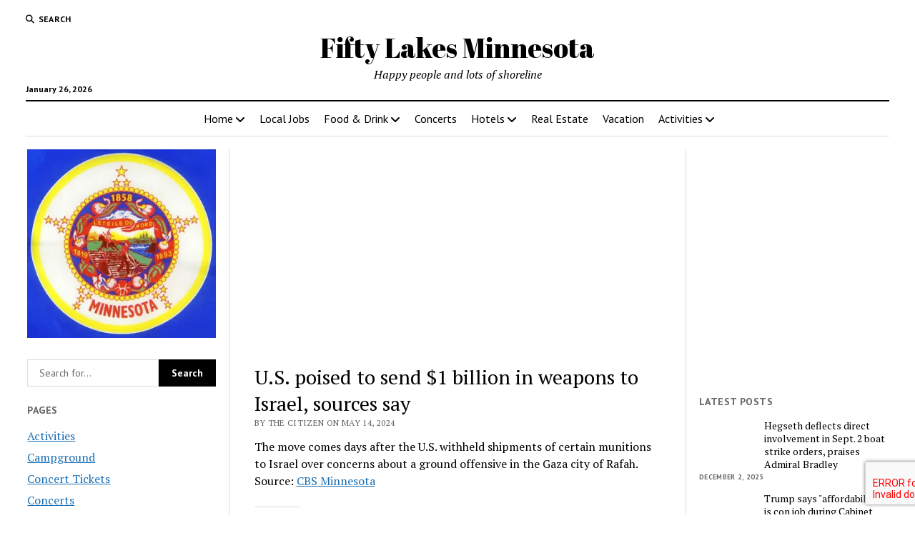

--- FILE ---
content_type: text/html; charset=UTF-8
request_url: https://www.fiftylakes.com/u-s-poised-to-send-1-billion-in-weapons-to-israel-sources-say/
body_size: 107821
content:
<!DOCTYPE html><html lang="en-US"><head><title>U.S. poised to send $1 billion in weapons to Israel, sources say - Fifty Lakes Minnesota</title><meta charset="UTF-8" /><meta name="viewport" content="width=device-width, initial-scale=1" /><meta name="template" content="Mission News 1.65" /><meta name="google-site-verification" content="X7gTCWDXYXvSnwiE3YpqfpkMOY3xf0ziC5Qz127vpX0" /><meta name="msvalidate.01" content="D549470194C9BFAA6DE857BA391052B0" /><meta name="robots" content="max-snippet:-1,max-image-preview:large,max-video-preview:-1" /><link rel="canonical" href="https://www.fiftylakes.com/u-s-poised-to-send-1-billion-in-weapons-to-israel-sources-say/" /><meta name="description" content="The move comes days after the U.S. withheld shipments of certain munitions to Israel over concerns about a ground offensive in the Gaza city of Rafah. Source…" /><meta property="og:type" content="article" /><meta property="og:locale" content="en_US" /><meta property="og:site_name" content="Fifty Lakes Minnesota" /><meta property="og:title" content="U.S. poised to send $1 billion in weapons to Israel, sources say" /><meta property="og:description" content="The move comes days after the U.S. withheld shipments of certain munitions to Israel over concerns about a ground offensive in the Gaza city of Rafah. Source: CBS Minnesota…" /><meta property="og:url" content="https://www.fiftylakes.com/u-s-poised-to-send-1-billion-in-weapons-to-israel-sources-say/" /><meta property="og:image" content="https://i0.wp.com/www.fiftylakes.com/wp-content/uploads/sites/24/2019/03/cropped-cityhall.jpg?fit=349%2C349&amp;ssl=1" /><meta property="og:image:width" content="349" /><meta property="og:image:height" content="349" /><meta property="article:published_time" content="2024-05-15T00:47:00+00:00" /><meta property="article:modified_time" content="2024-05-15T00:47:00+00:00" /><meta name="twitter:card" content="summary_large_image" /><meta name="twitter:title" content="U.S. poised to send $1 billion in weapons to Israel, sources say" /><meta name="twitter:description" content="The move comes days after the U.S. withheld shipments of certain munitions to Israel over concerns about a ground offensive in the Gaza city of Rafah. Source: CBS Minnesota…" /><meta name="twitter:image" content="https://i0.wp.com/www.fiftylakes.com/wp-content/uploads/sites/24/2019/03/cropped-cityhall.jpg?fit=349%2C349&amp;ssl=1" /><style media="all">img:is([sizes=auto i],[sizes^="auto," i]){contain-intrinsic-size:3000px 1500px}
html.remodal-is-locked{overflow:hidden;-ms-touch-action:none;touch-action:none}.remodal,[data-remodal-id]{display:none}.remodal-overlay{position:fixed;z-index:9999;top:-5000px;right:-5000px;bottom:-5000px;left:-5000px;display:none}.remodal-wrapper{position:fixed;z-index:10000;top:0;right:0;bottom:0;left:0;display:none;overflow:auto;text-align:center;-webkit-overflow-scrolling:touch}.remodal-wrapper:after{display:inline-block;height:100%;margin-left:-.05em;content:""}.remodal-overlay,.remodal-wrapper{-webkit-backface-visibility:hidden;backface-visibility:hidden}.remodal{position:relative;outline:none;-webkit-text-size-adjust:100%;-ms-text-size-adjust:100%;text-size-adjust:100%}.remodal-is-initialized{display:inline-block}
.remodal-bg.remodal-is-opening,.remodal-bg.remodal-is-opened{-webkit-filter:blur(3px);filter:blur(3px)}.remodal-overlay{background:rgba(43,46,56,.9)}.remodal-overlay.remodal-is-opening,.remodal-overlay.remodal-is-closing{-webkit-animation-duration:.3s;animation-duration:.3s;-webkit-animation-fill-mode:forwards;animation-fill-mode:forwards}.remodal-overlay.remodal-is-opening{-webkit-animation-name:remodal-overlay-opening-keyframes;animation-name:remodal-overlay-opening-keyframes}.remodal-overlay.remodal-is-closing{-webkit-animation-name:remodal-overlay-closing-keyframes;animation-name:remodal-overlay-closing-keyframes}.remodal-wrapper{padding:10px 10px 0}.remodal{box-sizing:border-box;width:100%;margin-bottom:10px;padding:35px;-webkit-transform:translate3d(0,0,0);transform:translate3d(0,0,0);color:#2b2e38;background:#fff}.remodal.remodal-is-opening,.remodal.remodal-is-closing{-webkit-animation-duration:.3s;animation-duration:.3s;-webkit-animation-fill-mode:forwards;animation-fill-mode:forwards}.remodal.remodal-is-opening{-webkit-animation-name:remodal-opening-keyframes;animation-name:remodal-opening-keyframes}.remodal.remodal-is-closing{-webkit-animation-name:remodal-closing-keyframes;animation-name:remodal-closing-keyframes}.remodal,.remodal-wrapper:after{vertical-align:middle}.remodal-close{position:absolute;top:0;left:0;display:block;overflow:visible;width:35px;height:35px;margin:0;padding:0;cursor:pointer;-webkit-transition:color .2s;transition:color .2s;text-decoration:none;color:#95979c;border:0;outline:0;background:0 0}.remodal-close:hover,.remodal-close:focus{color:#2b2e38}.remodal-close:before{font-family:Arial,"Helvetica CY","Nimbus Sans L",sans-serif !important;font-size:25px;line-height:35px;position:absolute;top:0;left:0;display:block;width:35px;content:"\00d7";text-align:center}.remodal-confirm,.remodal-cancel{font:inherit;display:inline-block;overflow:visible;min-width:110px;margin:0;padding:12px 0;cursor:pointer;-webkit-transition:background .2s;transition:background .2s;text-align:center;vertical-align:middle;text-decoration:none;border:0;outline:0}.remodal-confirm{color:#fff;background:#81c784}.remodal-confirm:hover,.remodal-confirm:focus{background:#66bb6a}.remodal-cancel{color:#fff;background:#e57373}.remodal-cancel:hover,.remodal-cancel:focus{background:#ef5350}.remodal-confirm::-moz-focus-inner,.remodal-cancel::-moz-focus-inner,.remodal-close::-moz-focus-inner{padding:0;border:0}@-webkit-keyframes remodal-opening-keyframes{from{-webkit-transform:scale(1.05);transform:scale(1.05);opacity:0}to{-webkit-transform:none;transform:none;opacity:1;-webkit-filter:blur(0);filter:blur(0)}}@keyframes remodal-opening-keyframes{from{-webkit-transform:scale(1.05);transform:scale(1.05);opacity:0}to{-webkit-transform:none;transform:none;opacity:1;-webkit-filter:blur(0);filter:blur(0)}}@-webkit-keyframes remodal-closing-keyframes{from{-webkit-transform:scale(1);transform:scale(1);opacity:1}to{-webkit-transform:scale(.95);transform:scale(.95);opacity:0;-webkit-filter:blur(0);filter:blur(0)}}@keyframes remodal-closing-keyframes{from{-webkit-transform:scale(1);transform:scale(1);opacity:1}to{-webkit-transform:scale(.95);transform:scale(.95);opacity:0;-webkit-filter:blur(0);filter:blur(0)}}@-webkit-keyframes remodal-overlay-opening-keyframes{from{opacity:0}to{opacity:1}}@keyframes remodal-overlay-opening-keyframes{from{opacity:0}to{opacity:1}}@-webkit-keyframes remodal-overlay-closing-keyframes{from{opacity:1}to{opacity:0}}@keyframes remodal-overlay-closing-keyframes{from{opacity:1}to{opacity:0}}@media only screen and (min-width:641px){.remodal{max-width:700px}}.lt-ie9 .remodal-overlay{background:#2b2e38}.lt-ie9 .remodal{width:700px}
.wpgmza-marker-library-dialog iframe{width:100%;height:80vh}input#wpgmza_add_address_map_editor{width:80% !important}
.jp-related-posts-i2{margin-top:1.5rem}.jp-related-posts-i2__list{--hgap:1rem;display:flex;flex-wrap:wrap;column-gap:var(--hgap);row-gap:2rem;margin:0;padding:0;list-style-type:none}.jp-related-posts-i2__post{display:flex;flex-direction:column;flex-basis:calc(( 100% - var(--hgap) ) / 2)}.jp-related-posts-i2__post:nth-last-child(n+3):first-child,.jp-related-posts-i2__post:nth-last-child(n+3):first-child~*{flex-basis:calc(( 100% - var(--hgap) * 2 ) / 3)}.jp-related-posts-i2__post:nth-last-child(4):first-child,.jp-related-posts-i2__post:nth-last-child(4):first-child~*{flex-basis:calc(( 100% - var(--hgap) ) / 2)}.jp-related-posts-i2__post-link{display:flex;flex-direction:column;row-gap:.5rem;width:100%;margin-bottom:1rem;line-height:1.2}.jp-related-posts-i2__post-link:focus-visible{outline-offset:2px}.jp-related-posts-i2__post-img{order:-1;max-width:100%}.jp-related-posts-i2__post-defs{margin:0;list-style-type:unset}.jp-related-posts-i2__post-defs dt{position:absolute;width:1px;height:1px;overflow:hidden;clip:rect(1px,1px,1px,1px);white-space:nowrap}.jp-related-posts-i2__post-defs dd{margin:0}.jp-relatedposts-i2[data-layout=list] .jp-related-posts-i2__list{display:block}.jp-relatedposts-i2[data-layout=list] .jp-related-posts-i2__post{margin-bottom:2rem}@media only screen and (max-width:640px){.jp-related-posts-i2__list{display:block}.jp-related-posts-i2__post{margin-bottom:2rem}}#jp-relatedposts{display:none;padding-top:1em;margin:1em 0;position:relative;clear:both}.jp-relatedposts:after{content:"";display:block;clear:both}#jp-relatedposts h3.jp-relatedposts-headline{margin:0 0 1em;display:inline-block;float:left;font-size:9pt;font-weight:700;font-family:inherit}#jp-relatedposts h3.jp-relatedposts-headline em:before{content:"";display:block;width:100%;min-width:30px;border-top:1px solid rgba(0,0,0,.2);margin-bottom:1em}#jp-relatedposts h3.jp-relatedposts-headline em{font-style:normal;font-weight:700}#jp-relatedposts .jp-relatedposts-items{clear:left}#jp-relatedposts .jp-relatedposts-items-visual{margin-right:-20px}#jp-relatedposts .jp-relatedposts-items .jp-relatedposts-post{float:left;width:33%;margin:0 0 1em;box-sizing:border-box}#jp-relatedposts .jp-relatedposts-items-visual .jp-relatedposts-post{padding-right:20px;filter:alpha(opacity=80);-moz-opacity:.8;opacity:.8}#jp-relatedposts .jp-relatedposts-items .jp-relatedposts-post:nth-child(3n+4),#jp-relatedposts .jp-relatedposts-items-visual .jp-relatedposts-post:nth-child(3n+4){clear:both}#jp-relatedposts .jp-relatedposts-items .jp-relatedposts-post:hover .jp-relatedposts-post-title a{text-decoration:underline}#jp-relatedposts .jp-relatedposts-items .jp-relatedposts-post:hover{filter:alpha(opacity=100);-moz-opacity:1;opacity:1}#jp-relatedposts .jp-relatedposts-items-visual h4.jp-relatedposts-post-title,#jp-relatedposts .jp-relatedposts-items p,#jp-relatedposts .jp-relatedposts-items time{font-size:14px;line-height:20px;margin:0}#jp-relatedposts .jp-relatedposts-items-visual .jp-relatedposts-post-nothumbs{position:relative}#jp-relatedposts .jp-relatedposts-items-visual .jp-relatedposts-post-nothumbs a.jp-relatedposts-post-aoverlay{position:absolute;top:0;bottom:0;left:0;right:0;display:block;border-bottom:0}#jp-relatedposts .jp-relatedposts-items p,#jp-relatedposts .jp-relatedposts-items time{margin-bottom:0}#jp-relatedposts .jp-relatedposts-items-visual h4.jp-relatedposts-post-title{text-transform:none;margin:0;font-family:inherit;display:block;max-width:100%}#jp-relatedposts .jp-relatedposts-items .jp-relatedposts-post .jp-relatedposts-post-title a{font-size:inherit;font-weight:400;text-decoration:none;filter:alpha(opacity=100);-moz-opacity:1;opacity:1}#jp-relatedposts .jp-relatedposts-items .jp-relatedposts-post .jp-relatedposts-post-title a:hover{text-decoration:underline}#jp-relatedposts .jp-relatedposts-items .jp-relatedposts-post img.jp-relatedposts-post-img,#jp-relatedposts .jp-relatedposts-items .jp-relatedposts-post span{display:block;max-width:90%;overflow:hidden;text-overflow:ellipsis}#jp-relatedposts .jp-relatedposts-items-visual .jp-relatedposts-post img.jp-relatedposts-post-img,#jp-relatedposts .jp-relatedposts-items-visual .jp-relatedposts-post span{height:auto;max-width:100%}#jp-relatedposts .jp-relatedposts-items .jp-relatedposts-post .jp-relatedposts-post-date,#jp-relatedposts .jp-relatedposts-items .jp-relatedposts-post .jp-relatedposts-post-context{opacity:.6}.jp-relatedposts-items .jp-relatedposts-post .jp-relatedposts-post-date{display:none}#jp-relatedposts .jp-relatedposts-items-visual div.jp-relatedposts-post-thumbs p.jp-relatedposts-post-excerpt{display:none}#jp-relatedposts .jp-relatedposts-items-visual .jp-relatedposts-post-nothumbs p.jp-relatedposts-post-excerpt{overflow:hidden}#jp-relatedposts .jp-relatedposts-items-visual .jp-relatedposts-post-nothumbs span{margin-bottom:1em}#jp-relatedposts .jp-relatedposts-list .jp-relatedposts-post{clear:both;width:100%}#jp-relatedposts .jp-relatedposts-list .jp-relatedposts-post img.jp-relatedposts-post-img{float:left;overflow:hidden;max-width:33%;margin-right:3%}#jp-relatedposts .jp-relatedposts-list h4.jp-relatedposts-post-title{display:inline-block;max-width:63%}@media only screen and (max-width:640px){#jp-relatedposts .jp-relatedposts-items .jp-relatedposts-post{width:50%}#jp-relatedposts .jp-relatedposts-items .jp-relatedposts-post:nth-child(3n){clear:left}#jp-relatedposts .jp-relatedposts-items-visual{margin-right:20px}}@media only screen and (max-width:320px){#jp-relatedposts .jp-relatedposts-items .jp-relatedposts-post{width:100%;clear:both;margin:0 0 1em}#jp-relatedposts .jp-relatedposts-list .jp-relatedposts-post img.jp-relatedposts-post-img,#jp-relatedposts .jp-relatedposts-list h4.jp-relatedposts-post-title{float:none;max-width:100%;margin-right:0}}@media print{.jp-relatedposts{display:none !important}}
img.wp-smiley,img.emoji{display:inline !important;border:none !important;box-shadow:none !important;height:1em !important;width:1em !important;margin:0 .07em !important;vertical-align:-.1em !important;background:0 0 !important;padding:0 !important}
:root{--wp-block-synced-color:#7a00df;--wp-block-synced-color--rgb:122,0,223;--wp-bound-block-color:var(--wp-block-synced-color);--wp-editor-canvas-background:#ddd;--wp-admin-theme-color:#007cba;--wp-admin-theme-color--rgb:0,124,186;--wp-admin-theme-color-darker-10:#006ba1;--wp-admin-theme-color-darker-10--rgb:0,107,160.5;--wp-admin-theme-color-darker-20:#005a87;--wp-admin-theme-color-darker-20--rgb:0,90,135;--wp-admin-border-width-focus:2px}@media (min-resolution:192dpi){:root{--wp-admin-border-width-focus:1.5px}}.wp-element-button{cursor:pointer}:root .has-very-light-gray-background-color{background-color:#eee}:root .has-very-dark-gray-background-color{background-color:#313131}:root .has-very-light-gray-color{color:#eee}:root .has-very-dark-gray-color{color:#313131}:root .has-vivid-green-cyan-to-vivid-cyan-blue-gradient-background{background:linear-gradient(135deg,#00d084,#0693e3)}:root .has-purple-crush-gradient-background{background:linear-gradient(135deg,#34e2e4,#4721fb 50%,#ab1dfe)}:root .has-hazy-dawn-gradient-background{background:linear-gradient(135deg,#faaca8,#dad0ec)}:root .has-subdued-olive-gradient-background{background:linear-gradient(135deg,#fafae1,#67a671)}:root .has-atomic-cream-gradient-background{background:linear-gradient(135deg,#fdd79a,#004a59)}:root .has-nightshade-gradient-background{background:linear-gradient(135deg,#330968,#31cdcf)}:root .has-midnight-gradient-background{background:linear-gradient(135deg,#020381,#2874fc)}:root{--wp--preset--font-size--normal:16px;--wp--preset--font-size--huge:42px}.has-regular-font-size{font-size:1em}.has-larger-font-size{font-size:2.625em}.has-normal-font-size{font-size:var(--wp--preset--font-size--normal)}.has-huge-font-size{font-size:var(--wp--preset--font-size--huge)}.has-text-align-center{text-align:center}.has-text-align-left{text-align:left}.has-text-align-right{text-align:right}.has-fit-text{white-space:nowrap!important}#end-resizable-editor-section{display:none}.aligncenter{clear:both}.items-justified-left{justify-content:flex-start}.items-justified-center{justify-content:center}.items-justified-right{justify-content:flex-end}.items-justified-space-between{justify-content:space-between}.screen-reader-text{border:0;clip-path:inset(50%);height:1px;margin:-1px;overflow:hidden;padding:0;position:absolute;width:1px;word-wrap:normal!important}.screen-reader-text:focus{background-color:#ddd;clip-path:none;color:#444;display:block;font-size:1em;height:auto;left:5px;line-height:normal;padding:15px 23px 14px;text-decoration:none;top:5px;width:auto;z-index:100000}html :where(.has-border-color){border-style:solid}html :where([style*=border-top-color]){border-top-style:solid}html :where([style*=border-right-color]){border-right-style:solid}html :where([style*=border-bottom-color]){border-bottom-style:solid}html :where([style*=border-left-color]){border-left-style:solid}html :where([style*=border-width]){border-style:solid}html :where([style*=border-top-width]){border-top-style:solid}html :where([style*=border-right-width]){border-right-style:solid}html :where([style*=border-bottom-width]){border-bottom-style:solid}html :where([style*=border-left-width]){border-left-style:solid}html :where(img[class*=wp-image-]){height:auto;max-width:100%}:where(figure){margin:0 0 1em}html :where(.is-position-sticky){--wp-admin--admin-bar--position-offset:var(--wp-admin--admin-bar--height,0px)}@media screen and (max-width:600px){html :where(.is-position-sticky){--wp-admin--admin-bar--position-offset:0px}}
:root{--wp--preset--aspect-ratio--square:1;--wp--preset--aspect-ratio--4-3:4/3;--wp--preset--aspect-ratio--3-4:3/4;--wp--preset--aspect-ratio--3-2:3/2;--wp--preset--aspect-ratio--2-3:2/3;--wp--preset--aspect-ratio--16-9:16/9;--wp--preset--aspect-ratio--9-16:9/16;--wp--preset--color--black:#000;--wp--preset--color--cyan-bluish-gray:#abb8c3;--wp--preset--color--white:#fff;--wp--preset--color--pale-pink:#f78da7;--wp--preset--color--vivid-red:#cf2e2e;--wp--preset--color--luminous-vivid-orange:#ff6900;--wp--preset--color--luminous-vivid-amber:#fcb900;--wp--preset--color--light-green-cyan:#7bdcb5;--wp--preset--color--vivid-green-cyan:#00d084;--wp--preset--color--pale-cyan-blue:#8ed1fc;--wp--preset--color--vivid-cyan-blue:#0693e3;--wp--preset--color--vivid-purple:#9b51e0;--wp--preset--gradient--vivid-cyan-blue-to-vivid-purple:linear-gradient(135deg,#0693e3 0%,#9b51e0 100%);--wp--preset--gradient--light-green-cyan-to-vivid-green-cyan:linear-gradient(135deg,#7adcb4 0%,#00d082 100%);--wp--preset--gradient--luminous-vivid-amber-to-luminous-vivid-orange:linear-gradient(135deg,#fcb900 0%,#ff6900 100%);--wp--preset--gradient--luminous-vivid-orange-to-vivid-red:linear-gradient(135deg,#ff6900 0%,#cf2e2e 100%);--wp--preset--gradient--very-light-gray-to-cyan-bluish-gray:linear-gradient(135deg,#eee 0%,#a9b8c3 100%);--wp--preset--gradient--cool-to-warm-spectrum:linear-gradient(135deg,#4aeadc 0%,#9778d1 20%,#cf2aba 40%,#ee2c82 60%,#fb6962 80%,#fef84c 100%);--wp--preset--gradient--blush-light-purple:linear-gradient(135deg,#ffceec 0%,#9896f0 100%);--wp--preset--gradient--blush-bordeaux:linear-gradient(135deg,#fecda5 0%,#fe2d2d 50%,#6b003e 100%);--wp--preset--gradient--luminous-dusk:linear-gradient(135deg,#ffcb70 0%,#c751c0 50%,#4158d0 100%);--wp--preset--gradient--pale-ocean:linear-gradient(135deg,#fff5cb 0%,#b6e3d4 50%,#33a7b5 100%);--wp--preset--gradient--electric-grass:linear-gradient(135deg,#caf880 0%,#71ce7e 100%);--wp--preset--gradient--midnight:linear-gradient(135deg,#020381 0%,#2874fc 100%);--wp--preset--font-size--small:12px;--wp--preset--font-size--medium:20px;--wp--preset--font-size--large:21px;--wp--preset--font-size--x-large:42px;--wp--preset--font-size--regular:16px;--wp--preset--font-size--larger:28px;--wp--preset--spacing--20:.44rem;--wp--preset--spacing--30:.67rem;--wp--preset--spacing--40:1rem;--wp--preset--spacing--50:1.5rem;--wp--preset--spacing--60:2.25rem;--wp--preset--spacing--70:3.38rem;--wp--preset--spacing--80:5.06rem;--wp--preset--shadow--natural:6px 6px 9px rgba(0,0,0,.2);--wp--preset--shadow--deep:12px 12px 50px rgba(0,0,0,.4);--wp--preset--shadow--sharp:6px 6px 0px rgba(0,0,0,.2);--wp--preset--shadow--outlined:6px 6px 0px -3px #fff,6px 6px #000;--wp--preset--shadow--crisp:6px 6px 0px #000}:where(.is-layout-flex){gap:.5em}:where(.is-layout-grid){gap:.5em}body .is-layout-flex{display:flex}.is-layout-flex{flex-wrap:wrap;align-items:center}.is-layout-flex>:is(*,div){margin:0}body .is-layout-grid{display:grid}.is-layout-grid>:is(*,div){margin:0}:where(.wp-block-columns.is-layout-flex){gap:2em}:where(.wp-block-columns.is-layout-grid){gap:2em}:where(.wp-block-post-template.is-layout-flex){gap:1.25em}:where(.wp-block-post-template.is-layout-grid){gap:1.25em}.has-black-color{color:var(--wp--preset--color--black) !important}.has-cyan-bluish-gray-color{color:var(--wp--preset--color--cyan-bluish-gray) !important}.has-white-color{color:var(--wp--preset--color--white) !important}.has-pale-pink-color{color:var(--wp--preset--color--pale-pink) !important}.has-vivid-red-color{color:var(--wp--preset--color--vivid-red) !important}.has-luminous-vivid-orange-color{color:var(--wp--preset--color--luminous-vivid-orange) !important}.has-luminous-vivid-amber-color{color:var(--wp--preset--color--luminous-vivid-amber) !important}.has-light-green-cyan-color{color:var(--wp--preset--color--light-green-cyan) !important}.has-vivid-green-cyan-color{color:var(--wp--preset--color--vivid-green-cyan) !important}.has-pale-cyan-blue-color{color:var(--wp--preset--color--pale-cyan-blue) !important}.has-vivid-cyan-blue-color{color:var(--wp--preset--color--vivid-cyan-blue) !important}.has-vivid-purple-color{color:var(--wp--preset--color--vivid-purple) !important}.has-black-background-color{background-color:var(--wp--preset--color--black) !important}.has-cyan-bluish-gray-background-color{background-color:var(--wp--preset--color--cyan-bluish-gray) !important}.has-white-background-color{background-color:var(--wp--preset--color--white) !important}.has-pale-pink-background-color{background-color:var(--wp--preset--color--pale-pink) !important}.has-vivid-red-background-color{background-color:var(--wp--preset--color--vivid-red) !important}.has-luminous-vivid-orange-background-color{background-color:var(--wp--preset--color--luminous-vivid-orange) !important}.has-luminous-vivid-amber-background-color{background-color:var(--wp--preset--color--luminous-vivid-amber) !important}.has-light-green-cyan-background-color{background-color:var(--wp--preset--color--light-green-cyan) !important}.has-vivid-green-cyan-background-color{background-color:var(--wp--preset--color--vivid-green-cyan) !important}.has-pale-cyan-blue-background-color{background-color:var(--wp--preset--color--pale-cyan-blue) !important}.has-vivid-cyan-blue-background-color{background-color:var(--wp--preset--color--vivid-cyan-blue) !important}.has-vivid-purple-background-color{background-color:var(--wp--preset--color--vivid-purple) !important}.has-black-border-color{border-color:var(--wp--preset--color--black) !important}.has-cyan-bluish-gray-border-color{border-color:var(--wp--preset--color--cyan-bluish-gray) !important}.has-white-border-color{border-color:var(--wp--preset--color--white) !important}.has-pale-pink-border-color{border-color:var(--wp--preset--color--pale-pink) !important}.has-vivid-red-border-color{border-color:var(--wp--preset--color--vivid-red) !important}.has-luminous-vivid-orange-border-color{border-color:var(--wp--preset--color--luminous-vivid-orange) !important}.has-luminous-vivid-amber-border-color{border-color:var(--wp--preset--color--luminous-vivid-amber) !important}.has-light-green-cyan-border-color{border-color:var(--wp--preset--color--light-green-cyan) !important}.has-vivid-green-cyan-border-color{border-color:var(--wp--preset--color--vivid-green-cyan) !important}.has-pale-cyan-blue-border-color{border-color:var(--wp--preset--color--pale-cyan-blue) !important}.has-vivid-cyan-blue-border-color{border-color:var(--wp--preset--color--vivid-cyan-blue) !important}.has-vivid-purple-border-color{border-color:var(--wp--preset--color--vivid-purple) !important}.has-vivid-cyan-blue-to-vivid-purple-gradient-background{background:var(--wp--preset--gradient--vivid-cyan-blue-to-vivid-purple) !important}.has-light-green-cyan-to-vivid-green-cyan-gradient-background{background:var(--wp--preset--gradient--light-green-cyan-to-vivid-green-cyan) !important}.has-luminous-vivid-amber-to-luminous-vivid-orange-gradient-background{background:var(--wp--preset--gradient--luminous-vivid-amber-to-luminous-vivid-orange) !important}.has-luminous-vivid-orange-to-vivid-red-gradient-background{background:var(--wp--preset--gradient--luminous-vivid-orange-to-vivid-red) !important}.has-very-light-gray-to-cyan-bluish-gray-gradient-background{background:var(--wp--preset--gradient--very-light-gray-to-cyan-bluish-gray) !important}.has-cool-to-warm-spectrum-gradient-background{background:var(--wp--preset--gradient--cool-to-warm-spectrum) !important}.has-blush-light-purple-gradient-background{background:var(--wp--preset--gradient--blush-light-purple) !important}.has-blush-bordeaux-gradient-background{background:var(--wp--preset--gradient--blush-bordeaux) !important}.has-luminous-dusk-gradient-background{background:var(--wp--preset--gradient--luminous-dusk) !important}.has-pale-ocean-gradient-background{background:var(--wp--preset--gradient--pale-ocean) !important}.has-electric-grass-gradient-background{background:var(--wp--preset--gradient--electric-grass) !important}.has-midnight-gradient-background{background:var(--wp--preset--gradient--midnight) !important}.has-small-font-size{font-size:var(--wp--preset--font-size--small) !important}.has-medium-font-size{font-size:var(--wp--preset--font-size--medium) !important}.has-large-font-size{font-size:var(--wp--preset--font-size--large) !important}.has-x-large-font-size{font-size:var(--wp--preset--font-size--x-large) !important}
/*! This file is auto-generated */
.wp-block-button__link{color:#fff;background-color:#32373c;border-radius:9999px;box-shadow:none;text-decoration:none;padding:calc(.667em + 2px) calc(1.333em + 2px);font-size:1.125em}.wp-block-file__button{background:#32373c;color:#fff;text-decoration:none}
.wpcf7 .screen-reader-response{position:absolute;overflow:hidden;clip:rect(1px,1px,1px,1px);clip-path:inset(50%);height:1px;width:1px;margin:-1px;padding:0;border:0;word-wrap:normal !important}.wpcf7 .hidden-fields-container{display:none}.wpcf7 form .wpcf7-response-output{margin:2em .5em 1em;padding:.2em 1em;border:2px solid #00a0d2}.wpcf7 form.init .wpcf7-response-output,.wpcf7 form.resetting .wpcf7-response-output,.wpcf7 form.submitting .wpcf7-response-output{display:none}.wpcf7 form.sent .wpcf7-response-output{border-color:#46b450}.wpcf7 form.failed .wpcf7-response-output,.wpcf7 form.aborted .wpcf7-response-output{border-color:#dc3232}.wpcf7 form.spam .wpcf7-response-output{border-color:#f56e28}.wpcf7 form.invalid .wpcf7-response-output,.wpcf7 form.unaccepted .wpcf7-response-output,.wpcf7 form.payment-required .wpcf7-response-output{border-color:#ffb900}.wpcf7-form-control-wrap{position:relative}.wpcf7-not-valid-tip{color:#dc3232;font-size:1em;font-weight:400;display:block}.use-floating-validation-tip .wpcf7-not-valid-tip{position:relative;top:-2ex;left:1em;z-index:100;border:1px solid #dc3232;background:#fff;padding:.2em .8em;width:24em}.wpcf7-list-item{display:inline-block;margin:0 0 0 1em}.wpcf7-list-item-label:before,.wpcf7-list-item-label:after{content:" "}.wpcf7-spinner{visibility:hidden;display:inline-block;background-color:#23282d;opacity:.75;width:24px;height:24px;border:none;border-radius:100%;padding:0;margin:0 24px;position:relative}form.submitting .wpcf7-spinner{visibility:visible}.wpcf7-spinner:before{content:'';position:absolute;background-color:#fbfbfc;top:4px;left:4px;width:6px;height:6px;border:none;border-radius:100%;transform-origin:8px 8px;animation-name:spin;animation-duration:1s;animation-timing-function:linear;animation-iteration-count:infinite}@media (prefers-reduced-motion:reduce){.wpcf7-spinner:before{animation-name:blink;animation-duration:2s}}@keyframes spin{from{transform:rotate(0deg)}to{transform:rotate(360deg)}}@keyframes blink{from{opacity:0}50%{opacity:1}to{opacity:0}}.wpcf7 [inert]{opacity:.5}.wpcf7 input[type=file]{cursor:pointer}.wpcf7 input[type=file]:disabled{cursor:default}.wpcf7 .wpcf7-submit:disabled{cursor:not-allowed}.wpcf7 input[type=url],.wpcf7 input[type=email],.wpcf7 input[type=tel]{direction:ltr}.wpcf7-reflection>output{display:list-item;list-style:none}.wpcf7-reflection>output[hidden]{display:none}
.widget_loginlogout #wp-submit,.widget_autoconnect_premium #wp-submit{padding:5px 3px;margin:0 0 0 7px}.widget_loginlogout #user_pass,.widget_autoconnect_premium #user_pass,.widget_loginlogout #user_login,.widget_autoconnect_premium #user_login{width:9em;padding:3px}.widget_loginlogout #loginform label,.widget_autoconnect_premium #loginform label{display:inline-block;width:2.75em;margin-top:1rem}.widget_loginlogout #loginform input,.widget_autoconnect_premium #loginform input{display:inline-block}.widget_loginlogout #rememberme,.widget_autoconnect_premium #rememberme{border:0;padding:0;margin:0 2px;background:0 0}.widget_loginlogout #forgotText,.widget_autoconnect_premium #forgotText{display:inline-block;margin-left:6px;height:26px;font-size:80%}.fbLoginButton{display:block;position:relative;top:0;padding:0;margin:0;margin-top:1rem;border:0;height:18px;vertical-align:top}.fb_iframe_widget span{vertical-align:top !important}.wpfb-widget-avatar{float:left}.wpfb-widget-avatar img.avatar{float:none;margin:0}.wpfbac-button:hover{text-decoration:none;border-bottom:0 !important}
@charset "UTF-8";h1{font-size:1.75em;line-height:1.357}.toggle-dropdown,.site-footer .site-title,.comment-respond .comment-reply-title,h2{font-size:1.3125em;line-height:1.143}.widget_ct_mission_news_post_list .style-1 .title,.more-from-category .title,.post-title{font-size:1.125em;line-height:1.333}.widget_ct_mission_news_post_list .style-2 .title,.sidebar-left .widget-title,.sidebar-right .widget-title,.comments .comment-footer a,.comments .comment-author .author-name,input[type=submit],input[type=text],input[type=email],input[type=password],input[type=number],input[type=search],input[type=tel],input[type=url],textarea{font-size:.875em;line-height:1.286}.widget_ct_mission_news_post_list .style-2 .excerpt,.widget_ct_mission_news_post_list .post-categories,.featured-image+.caption,.tagline,.site-footer .footer-tagline,.comments .comment-content,.comment-respond .comment-notes,.archive-header p,textarea{font-size:.875em;line-height:1.571}.woocommerce-account .woocommerce-MyAccount-navigation li a,.widget_calendar table caption,.widget_ct_mission_news_post_list .comments-link,.more-from-category .category-link,.post-tags a,.post-byline,.widget_rss .rss-date,.widget_recent_entries .post-date,.menu-secondary-items a,.menu-secondary .menu-unset>ul a,.dropdown-navigation span,.dropdown-navigation a,.site-footer .design-credit,.comment-respond label,.sticky-status,.wp-caption-text,.gallery-caption,.wp-caption-dd,img figcaption,.alignright figcaption,.alignleft figcaption,.aligncenter figcaption,.alignnone figcaption,.size-auto figcaption,.size-full figcaption,.size-large figcaption,.size-medium figcaption,.size-thumbnail figcaption,.wp-block-image figcaption,.wp-block-table figcaption{font-size:.75em;line-height:1.5}.widget_ct_mission_news_post_list .style-2 .post-byline,.widget_ct_mission_news_post_list .style-2 .widget_rss .rss-date,.widget_rss .widget_ct_mission_news_post_list .style-2 .rss-date,.widget_ct_mission_news_post_list .style-2 .widget_recent_entries .post-date,.widget_recent_entries .widget_ct_mission_news_post_list .style-2 .post-date,.site-header .date,.comments .comment-author .comment-date{font-size:.625em;line-height:1.8}.woocommerce-account .woocommerce-MyAccount-navigation li a,.widget_calendar table caption,.widget_ct_mission_news_post_list .style-2 .post-byline,.widget_ct_mission_news_post_list .style-2 .widget_rss .rss-date,.widget_rss .widget_ct_mission_news_post_list .style-2 .rss-date,.widget_ct_mission_news_post_list .style-2 .widget_recent_entries .post-date,.widget_recent_entries .widget_ct_mission_news_post_list .style-2 .post-date,.sidebar-left .widget-title,.sidebar-right .widget-title,.post-byline,.widget_rss .rss-date,.widget_recent_entries .post-date,.menu-secondary-items a,.menu-secondary .menu-unset>ul a,.dropdown-navigation span,.dropdown-navigation a,.search-form-popup .search-submit,.search-toggle span,.comments .comment-author .comment-date,.sticky-status{text-transform:uppercase;letter-spacing:.03em}.menu-footer-items a,.widget_ct_mission_news_post_list .comments-link a,.widget_ct_mission_news_post_list .title,.more-from-category .title,.post-tags a,.post-title a,.site-title a,.site-footer .design-credit a,.site-footer .social-media-icons a{color:#000;text-decoration:none}.menu-footer-items a:link,.widget_ct_mission_news_post_list .comments-link a:link,.widget_ct_mission_news_post_list .title:link,.more-from-category .title:link,.post-tags a:link,.post-title a:link,.site-title a:link,.site-footer .design-credit a:link,.site-footer .social-media-icons a:link,.menu-footer-items a:visited,.widget_ct_mission_news_post_list .comments-link a:visited,.widget_ct_mission_news_post_list .title:visited,.more-from-category .title:visited,.post-tags a:visited,.post-title a:visited,.site-title a:visited,.site-footer .design-credit a:visited,.site-footer .social-media-icons a:visited{color:#000}.menu-footer-items a:hover,.widget_ct_mission_news_post_list .comments-link a:hover,.widget_ct_mission_news_post_list .title:hover,.more-from-category .title:hover,.post-tags a:hover,.post-title a:hover,.site-title a:hover,.site-footer .design-credit a:hover,.site-footer .social-media-icons a:hover,.menu-footer-items a:active,.widget_ct_mission_news_post_list .comments-link a:active,.widget_ct_mission_news_post_list .title:active,.more-from-category .title:active,.post-tags a:active,.post-title a:active,.site-title a:active,.site-footer .design-credit a:active,.site-footer .social-media-icons a:active,.menu-footer-items a:focus,.widget_ct_mission_news_post_list .comments-link a:focus,.widget_ct_mission_news_post_list .title:focus,.more-from-category .title:focus,.post-tags a:focus,.post-title a:focus,.site-title a:focus,.site-footer .design-credit a:focus,.site-footer .social-media-icons a:focus{color:#666}.dropdown-navigation a,.menu-primary-items a,.menu-unset>ul a,.site-header .social-media-icons a{color:#fff;text-decoration:none}.dropdown-navigation a:link,.menu-primary-items a:link,.menu-unset>ul a:link,.site-header .social-media-icons a:link,.dropdown-navigation a:visited,.menu-primary-items a:visited,.menu-unset>ul a:visited,.site-header .social-media-icons a:visited{color:#fff}.dropdown-navigation a:hover,.menu-primary-items a:hover,.menu-unset>ul a:hover,.site-header .social-media-icons a:hover,.dropdown-navigation a:active,.menu-primary-items a:active,.menu-unset>ul a:active,.site-header .social-media-icons a:active,.dropdown-navigation a:focus,.menu-primary-items a:focus,.menu-unset>ul a:focus,.site-header .social-media-icons a:focus{color:#f3f3f3}*,*:before,*:after{box-sizing:border-box}body{height:100%;font-size:100%;line-height:1.5;margin:0;padding:0;font-family:"PT Serif",serif;color:#000;background:#fff;-webkit-font-smoothing:antialiased}.overflow-container{position:relative;height:auto;min-height:100%;overflow:hidden}.main{margin:0 auto}.loop-container:after{content:".";display:block;clear:both;visibility:hidden;line-height:0;height:0}p{margin:1.5em 0}a{color:#176db3;-webkit-transition:color .25s;transition:color .25s}a:link,a:visited{color:#176db3}a:hover,a:active,a:focus{color:#1976c2;text-decoration:none}h1,h2,h3,h4,h5,h6{font-family:"PT Serif",serif;margin:0;padding:0;font-weight:400}h3,h4,h5,h6{font-size:1em;line-height:1.5}ul,ol{font-size:1em;padding:0;margin:1.5em}ul ul,ul ol,ol ul,ol ol{margin:0 1.5em}ul ul,ol ol,ul ol,ol ul,li li{font-size:1em}pre{word-wrap:break-word;background:#f3f3f3;white-space:pre-wrap;padding:.75em}code{background:#f3f3f3;padding:0 .375em}pre code{padding:0}blockquote{margin:1.5em 1.5em 1.5em 0;padding-left:1.5em;border-left:solid 3px #000}blockquote cite{display:block;text-align:right}hr{margin:1.5em 0}table{border-spacing:0;border-collapse:collapse;margin:1.5em 0}td,th{padding:.75em;border:solid 1px #dcdcdc}.wp-block-table{margin:0}.wp-block-table thead,.wp-block-table tfoot{background:#f3f3f3}.wp-block-table td,.wp-block-table th{border-color:#dcdcdc}.wp-block-table figcaption{font-family:"PT Sans",sans-serif;color:#666;margin:-18px 0 12px;text-align:center}.wp-block-table.is-style-stripes thead{background:0 0}.wp-block-table.is-style-stripes td,.wp-block-table.is-style-stripes th{border-color:#dcdcdc}.wp-block-image{margin:0}.alignleft{float:left;margin:0 1.5em 1.5em 0}.alignright{float:right;margin:0 0 1.5em 1.5em}.aligncenter{text-align:center;margin:1.5em auto;display:block}.alignnone{margin:1.5em 0}img,.alignright,.alignleft,.aligncenter,.alignnone,.size-auto,.size-full,.size-large,.size-medium,.size-thumbnail,.wp-block-image{max-width:100%;height:auto}img figcaption,.alignright figcaption,.alignleft figcaption,.aligncenter figcaption,.alignnone figcaption,.size-auto figcaption,.size-full figcaption,.size-large figcaption,.size-medium figcaption,.size-thumbnail figcaption,.wp-block-image figcaption{font-family:"PT Sans",sans-serif;color:#666}.wp-caption-text,.gallery-caption,.wp-caption-dd{font-family:"PT Sans",sans-serif;color:#666}.wp-block-social-links a,.wp-block-social-links a:link,.wp-block-social-links a:visited{color:#fff}.wp-block-group.alignwide,.wp-block-group .alignwide,.wp-block-group.alignfull,.wp-block-group .alignfull{line-height:1.5}input[type=text],input[type=email],input[type=password],input[type=number],input[type=search],input[type=tel],input[type=url],textarea{width:100%;font-family:"PT Sans",sans-serif;padding:8px 12px;color:#000;border:solid 1px #dcdcdc;border-radius:0;-webkit-appearance:none;-webkit-transition:border-color .15s;transition:border-color .15s}input[type=text]:focus,input[type=email]:focus,input[type=password]:focus,input[type=number]:focus,input[type=search]:focus,input[type=tel]:focus,input[type=url]:focus,textarea:focus{outline:none;border-color:#176db3}textarea{overflow:auto}input[type=submit]{font-family:"PT Sans",sans-serif;font-weight:700;padding:10px 18px;color:#fff;background:#000;border:none;border-radius:0;-webkit-appearance:none;-webkit-transition:background .15s;transition:background .15s}input[type=submit]:hover{cursor:pointer}input[type=submit]:hover,input[type=submit]:active,input[type=submit]:focus{outline:none;background:#4c4c4c}::-webkit-input-placeholder{color:#666}:-moz-placeholder{color:#666}::-moz-placeholder{color:#666}:-ms-input-placeholder{color:#666}a img{border:none}@media only screen and (min-device-width:320px) and (max-device-width:480px) and (orientation:landscape){html{-webkit-text-size-adjust:none}}@media only screen and (min-device-width:768px) and (max-device-width:1024px) and (orientation:landscape){html{-webkit-text-size-adjust:none}}.screen-reader-text{position:absolute;clip:rect(1px 1px 1px 1px);clip:rect(1px,1px,1px,1px);overflow:hidden;height:1px;width:1px}.skip-content{position:absolute;top:-100%;width:100%;left:0;display:block;text-align:center;color:#fff !important;z-index:99;padding:1.5em;background:#000;-webkit-transition:top .15s;transition:top .15s}.skip-content:focus{top:0;outline:none}.admin-bar .skip-content:focus{top:32px}.max-width{max-width:1280px;margin:0 auto;background:#fff}.archive-header{margin:0 5.556% 1.125em;padding-bottom:.75em;border-bottom:solid 1px #dcdcdc}.archive-header:after{content:".";display:block;clear:both;visibility:hidden;line-height:0;height:0}.archive-header h1{font-size:1em;line-height:1.5;font-family:"PT Sans",sans-serif;font-weight:700}.archive-header h1+p{margin-top:.375em}.archive-header i{margin-right:3px}.archive-header p{font-style:italic}.archive-header p:first-child{margin-top:0}.archive-header p:last-child{margin-bottom:.375em}.archive-header .avatar-container{float:left;margin-right:12px}.archive-header .avatar-container img{border-radius:50%}@media all and (min-width:37.5em){.archive-header{margin:0 2.778% 1.125em}}@media all and (min-width:50em){.archive-header{margin:0 0 1.125em}}.blog .entry:last-child,.archive .entry:last-child,.search .entry:last-child{border-bottom:none;padding-bottom:0}.entry.sticky{position:relative}.sticky-status{display:inline-block;margin-bottom:.75em;margin-right:.75em;background:#000;color:#fff;font-family:"PT Sans",sans-serif;padding:6px 12px;font-weight:700}.has-post-thumbnail .sticky-status{position:absolute;top:0;left:0}.loop-container .entry.double .sticky-status,.loop-container .entry.double.small .sticky-status{top:12px}body:not(.small-first-post) .loop-container .entry.double:nth-child(odd) .sticky-status,body:not(.small-first-post) .loop-container .entry.double.small:nth-child(odd) .sticky-status{left:12px}body.small-first-post .loop-container .entry.double:nth-child(even) .sticky-status,body.small-first-post .loop-container .entry.double.small:nth-child(even) .sticky-status{left:12px}.layout-simple.titles-above-image .post-header{position:relative}.layout-simple.titles-above-image .sticky-status{top:calc(100% + 12px);z-index:9}.layout-double.titles-above-image:not(.small-first-post) .entry:first-child .post-header{position:relative}.layout-double.titles-above-image:not(.small-first-post) .entry:first-child .sticky-status{top:calc(100% + 12px);z-index:9}.rtl .has-post-thumbnail .sticky-status{left:0;right:auto;margin-left:0}.infinite-wrap{clear:both;border-top:solid 1px #dcdcdc}.infinite-wrap:after{content:".";display:block;clear:both;visibility:hidden;line-height:0;height:0}#infinite-handle,.infinite-loader{clear:both}#infinite-handle{padding-top:24px;text-align:center}.layout-double .infinite-wrap{padding-top:12px}.comment-respond{margin-top:1.875em}.comment-respond .comment-form-comment,.comment-respond .comment-form-author,.comment-respond .comment-form-email,.comment-respond .comment-form-url{margin:.75em 0}.comment-respond .comment-form-cookies-consent label{display:inline-block}.comment-respond label{display:block;font-family:"PT Sans",sans-serif;margin-bottom:3px}.comment-respond .submit{font-weight:700}.comments .comments-number{margin:1.5em 0 1.875em}.comments .comment-list{list-style:none;margin:0}.comments .comment-list li{margin:2.25em 0}.comments .comment-author .avatar{border-radius:50%;float:left;margin-right:10px}.comments .comment-author .author-name{display:block}.comments .comment-author .comment-date{display:block;font-family:"PT Sans",sans-serif;font-weight:700;color:#666}.comments .comment-author .author-tag{font-style:italic;font-size:10px;line-height:18px;margin-left:4px}.comments .comment-content{margin:.75em 0}.comments .comment-content p:first-child{margin-top:12px}.comments .comment-content p:last-child{margin-bottom:12px}.comments .comment-footer{font-family:"PT Sans",sans-serif}.comments .comment-reply-link{margin-right:6px}.comments .children{list-style:none;margin:0;padding-left:1.5em;border-left:solid 1px #dcdcdc}.comments-closed{margin:2.25em 0}.bypostauthor .comment-author{position:relative}.comment-pagination p{width:48%;display:inline-block}.comment-pagination p:first-child{margin-right:2%}.comment-pagination .next-comment{text-align:right}.site-footer{position:relative;z-index:9;clear:both;background:#fff;text-align:center;border-top:solid 1px #dcdcdc;padding:1.5em 5.556% 1.125em}.site-footer .social-media-icons a{border-color:#000}.site-footer .footer-tagline{font-style:italic;margin:0}.site-footer .design-credit{font-family:"PT Sans",sans-serif;margin-top:2.625em}.site-footer .design-credit a{font-weight:700}.scroll-to-top{position:fixed;bottom:-45px;right:0;z-index:39;background:#262626;border:none;color:#fff;padding:9px 0;width:60px;-webkit-transition:background .2s,-webkit-transform .3s;transition:background .2s,transform .3s}.scroll-to-top.visible{-webkit-transform:translateY(-45px);-ms-transform:translateY(-45px);transform:translateY(-45px)}.scroll-to-top:hover{cursor:pointer;background:#666}.scroll-to-top:hover i{-webkit-transform:translateY(-4px);-ms-transform:translateY(-4px);transform:translateY(-4px)}.scroll-to-top i{font-size:21px;-webkit-transition:-webkit-transform .2s;transition:transform .2s}@media all and (min-width:37.5em){.site-footer{padding:1.5em 2.778% 1.125em}.site-footer .site-title{font-size:1.75em;line-height:1.357}.site-footer .footer-tagline{font-size:1em;line-height:1.5}}@media all and (min-width:50em){.site-footer .social-media-icons{margin:1.125em}}.gallery{margin:2.25em auto}.gallery-item{display:inline-block;padding:.75em;text-align:center;vertical-align:top;width:100%;margin:0}.gallery-item img{max-width:100%;max-height:100%}.gallery-item a{border:none}.gallery-columns-2 .gallery-item{max-width:50%}.gallery-columns-3 .gallery-item{max-width:33.33%}.gallery-columns-4 .gallery-item{max-width:25%}.gallery-columns-5 .gallery-item{max-width:20%}.gallery-columns-6 .gallery-item{max-width:16.66%}.gallery-columns-7 .gallery-item{max-width:14.28%}.gallery-columns-8 .gallery-item{max-width:12.5%}.gallery-columns-9 .gallery-item{max-width:11.11%}.gallery-icon img{margin:0 auto}.gallery-caption{display:block;font-size:12px;padding:.5em 0 0;margin:0}.gallery-columns-6 .gallery-caption,.gallery-columns-7 .gallery-caption,.gallery-columns-8 .gallery-caption,.gallery-columns-9 .gallery-caption{display:none}.tiled-gallery{margin:2.25em auto !important}.tiled-gallery .gallery-row{margin:0 auto}.site-header{position:relative;padding:.75em 5.556%;border-bottom:solid 1px #dcdcdc;margin-bottom:1.125em;text-align:center}.site-header:after{content:".";display:block;clear:both;visibility:hidden;line-height:0;height:0}.site-header .date{margin:0}.title-container{position:relative;z-index:19;display:inline-block;max-width:calc(100% - 96px)}.site-title{font-family:"Abril Fatface","Arial Black",cursive}.site-title a{-webkit-transition:color .15s;transition:color .15s}.site-title.no-date{margin-top:5px}.tagline{display:none;font-style:italic;margin:0}.social-media-icons{list-style:none}.social-media-icons li{display:inline-block;margin-right:8px;text-align:center}.social-media-icons a{line-height:30px;display:inline-block;width:36px;height:36px;border:solid 1px #fff;border-radius:3px;-webkit-transition:color .15s,border-color .15s;transition:color .15s,border-color .15s}.social-media-icons a:hover,.social-media-icons a:active,.social-media-icons a:focus{color:#dcdcdc;border-color:#dcdcdc}.social-media-icons i{vertical-align:middle}.site-header .social-media-icons{margin:-12px 0 3em;display:none;padding:0 5.556%;opacity:1;visibility:visible;-webkit-transition:-webkit-transform .25s;transition:transform .25s}.site-header .social-media-icons.moved{display:block}.search-toggle{position:relative;z-index:19;float:left;border:solid 1px #dcdcdc;border-radius:3px;background:0 0;margin:0 -36px 0 0;padding:8px 10px;-webkit-transition:border-color .35s;transition:border-color .35s}.search-toggle span{display:none;font-family:"PT Sans",sans-serif;font-size:12px;line-height:1.5;font-weight:700;margin-left:6px}.search-toggle:hover{cursor:pointer;color:#666}.search-toggle.open{border-color:#000}.search-toggle:focus{outline:none}.search-toggle i{font-size:14px;line-height:18px}.display-search .search-form-popup{opacity:1;visibility:visible}.search-form-popup{position:fixed;z-index:49;top:0;right:0;bottom:0;left:0;background:rgba(255,255,255,.97);padding:3.75em 5.556%;opacity:0;visibility:hidden;-webkit-transition:opacity .25s,visibility .25s;transition:opacity .25s,visibility .25s}.search-form-popup .inner{position:relative;max-width:1210px;margin:0 auto}.search-form-popup .title{margin-bottom:18px;font-weight:700}.search-form-popup .search-form{display:-webkit-flex;display:-ms-flexbox;display:flex}.search-form-popup .search-field{border-radius:18px 0 0 18px;margin-right:0;border-right:none}.search-form-popup .search-submit{border-radius:0 18px 18px 0;margin-left:0;font-weight:700;min-width:87px}.search-form-popup .close{position:absolute;top:0;left:0;margin-left:8px}.search-form-popup .close svg g{-webkit-transition:fill .15s;transition:fill .15s}.search-form-popup .close:hover svg g{fill:#666}.rtl .search-form-popup .close{right:auto;left:0}@media all and (max-width:799px){.mobile-menu-open #menu-primary-container{position:relative;visibility:visible;opacity:1;overflow:visible;width:113% !important;left:-6.5%;top:0 !important;margin-top:18px;max-width:none !important}.mobile-menu-open #toggle-navigation{display:none}.mobile-menu-open .site-header .social-media-icons{padding-bottom:24px;margin-bottom:0}.mobile-menu-open .site-header{margin-bottom:0}}@media all and (min-width:31.25em){.search-form-popup .title{font-size:1.125em;line-height:1.333}}@media all and (min-width:37.5em){.site-header{padding:1.125em 2.778%}.site-title{font-size:1.3125em;line-height:1.143}.search-form-popup{padding:3.75em 2.778%}.search-form-popup .title{font-size:1.3125em;line-height:1.143;margin-bottom:24px}.search-form-popup .search-form{max-width:560px;margin:0 auto}}@media all and (min-width:783px){.admin-bar .search-form-popup{top:32px}}@media all and (min-width:50em){.site-header{border-bottom:0;padding-bottom:0}.site-header .date{display:inline-block;position:absolute;left:0;right:auto;bottom:-18px;font-family:"PT Sans",sans-serif;font-size:12px;line-height:1.5;font-weight:700}.title-container{display:block;max-width:100%;margin-bottom:1.5em}.site-title{font-size:1.75em;line-height:1.357}.site-title.no-date{margin-top:0}.tagline{display:block}.top-nav{margin-bottom:.375em}.top-nav:after{content:".";display:block;clear:both;visibility:hidden;line-height:0;height:0}.social-media-icons{line-height:0}.social-media-icons a{font-size:14px;line-height:18px;width:24px;height:24px;border:solid 1px #000}.social-media-icons .custom-icon img{line-height:0;margin:0;width:19px;height:auto;vertical-align:middle}.site-header .social-media-icons{display:block;margin:0;padding:0;float:right}.site-header .social-media-icons a{color:#000}.site-header .social-media-icons a:link,.site-header .social-media-icons a:visited{color:#000}.site-header .social-media-icons a:hover,.site-header .social-media-icons a:active,.site-header .social-media-icons a:focus{color:#666}.search-toggle{position:relative;border:none;padding:0;margin:0 18px 0 0}.search-toggle::-moz-focus-inner{border:0;padding:0;margin-top:-1px}.search-toggle span{display:inline-block}.search-toggle i{font-size:12px;line-height:1.5}.search-form-popup{padding-top:4.5em}.search-form-popup .title{font-size:1.75em;line-height:1.357}.search-form-popup .search-field{padding:11px 18px;border-radius:24px 0 0 24px;font-size:16px;line-height:1.5}.search-form-popup .search-submit{padding:15px 18px;border-radius:0 24px 24px 0}.search-form-popup .close{top:-54px}}@media all and (min-width:62.5em){.site-title{font-size:2.375em;line-height:1.342}.tagline{font-size:1em;line-height:1.5}.search-form-popup .title{font-size:2.375em;line-height:1.342}.search-form-popup .search-form{max-width:680px}}.pagination{clear:both;margin:.75em 0;padding:1.5em 5.556% 0;border-top:solid 1px #dcdcdc}.pagination a,.pagination span{display:inline-block;padding:7px 13px;border:solid 1px #dcdcdc;margin:0 .375em .375em 0}.pagination .prev{margin-left:0}.pagination .next{margin-right:0}@media all and (min-width:37.5em){.pagination{padding:1.5em 2.778% 0}}@media all and (min-width:50em){.pagination{border-top:solid 1px #dcdcdc;padding:1.5em 0 0}}.layout-container{display:table;width:100%;table-layout:fixed}.main{display:table-header-group}.main .loop-container{padding:0 5.556% 1.5em}@media all and (min-width:37.5em){.main .loop-container{padding:0 2.778% 1.5em}}@media all and (min-width:50em){.content-container{position:relative}.content-container:before,.content-container:after{content:"";position:absolute;top:0;bottom:0;width:1px;background:#dcdcdc}.content-container:before{left:25%;right:auto}.content-container:after{right:25%;left:auto}.layout-container{display:block;position:relative;min-height:calc(100vh - 430px)}.layout-container:after{content:".";display:block;clear:both;visibility:hidden;line-height:0;height:0}.main{display:block;position:relative;width:50%;float:left;padding:0 2.778% 1.5em;margin-left:25%}.main .loop-container{padding:0}.rtl .main{margin-left:0}}.toggle-navigation{position:relative;z-index:19;float:right;border:solid 1px #dcdcdc;border-radius:3px;background:0 0;margin:0;padding:8px 5px;margin-left:-36px;-webkit-transition:border-color .35s;transition:border-color .35s}.toggle-navigation:hover{cursor:pointer}.toggle-navigation svg{display:block}.toggle-navigation .top-bar,.toggle-navigation .bottom-bar{-webkit-transition:-webkit-transform .35s;transition:transform .35s}.toggle-navigation .middle-bar{-webkit-transition:opacity .35s;transition:opacity .35s}.toggle-navigation.open{border-color:#000}.toggle-navigation.open .top-bar{-webkit-transform:translateY(8px);-ms-transform:translateY(8px);transform:translateY(8px)}.toggle-navigation.open .middle-bar{opacity:0}.toggle-navigation.open .bottom-bar{-webkit-transform:translateY(-8px);-ms-transform:translateY(-8px);transform:translateY(-8px)}.toggle-navigation:focus{outline:none}.menu-primary-container{position:fixed;z-index:19;top:67px;bottom:0;left:100%;width:100%;background:#000;opacity:0;visibility:hidden;overflow-y:scroll;overflow-x:hidden;-webkit-overflow-scrolling:touch;text-align:left;-webkit-transition:opacity .35s,visibility .35s,-webkit-transform .25s;transition:opacity .35s,visibility .35s,transform .25s}.admin-bar .menu-primary-container{top:113px}.menu-primary{padding:0 5.556%;-webkit-transition:-webkit-transform .25s;transition:transform .25s}.menu-primary-items,.menu-unset>ul{list-style:none;margin:0}.menu-primary-items:after,.menu-unset>ul:after{content:".";display:block;clear:both;visibility:hidden;line-height:0;height:0}.menu-primary-items li,.menu-unset>ul li{position:relative;border-bottom:solid 1px #262626}.menu-primary-items li.current-menu-item>a,.menu-primary-items li.current-menu-ancestor>a,.menu-unset>ul li.current-menu-item>a,.menu-unset>ul li.current-menu-ancestor>a{text-decoration:underline}.menu-primary-items a,.menu-unset>ul a{display:block;font-family:"PT Sans",sans-serif;padding:15px 0;-webkit-transition:color .15s;transition:color .15s}.menu-primary-items a:hover,.menu-primary-items a:active,.menu-primary-items a:focus,.menu-unset>ul a:hover,.menu-unset>ul a:active,.menu-unset>ul a:focus{color:#dcdcdc}.menu-primary-items ul,.menu-unset>ul ul{position:fixed;top:-12px;left:100%;width:100%;list-style:none;margin:0;padding:0 5.556%;opacity:0;visibility:hidden;-webkit-transition:opacity .35s,visibility .35s;transition:opacity .35s,visibility .35s}.menu-primary-items ul ul,.menu-unset>ul ul ul{left:200%}.menu-primary-items ul ul ul,.menu-unset>ul ul ul ul{left:300%}.menu-primary-items ul ul ul ul,.menu-unset>ul ul ul ul ul{left:400%}.menu-primary-items ul ul ul ul ul,.menu-unset>ul ul ul ul ul ul{left:500%}.toggle-dropdown{position:absolute;right:0;top:-1px;color:#fff;background:0 0;margin:0;padding:15px 5.556%;border:solid 1px #262626;border-radius:0;-webkit-transition:color .15s,background .15s;transition:color .15s,background .15s}.toggle-dropdown:hover{cursor:pointer}.toggle-dropdown:focus{outline:none}.toggle-dropdown:hover,.toggle-dropdown:active,.toggle-dropdown:focus{color:#dcdcdc;background:#000}.rtl .toggle-dropdown i{-webkit-transform:rotate(180deg);-ms-transform:rotate(180deg);transform:rotate(180deg)}.rtl .toggle-dropdown{left:auto;right:0}.dropdown-navigation{position:relative;z-index:39;opacity:0;visibility:hidden;font-family:"PT Sans",sans-serif;color:#fff;text-align:left;border-bottom:solid 1px #262626;-webkit-transition:opacity .35s,visibility .35s;transition:opacity .35s,visibility .35s}.dropdown-navigation:after{content:".";display:block;clear:both;visibility:hidden;line-height:0;height:0}.dropdown-navigation a{font-weight:700;float:left;display:block;padding:.75em 5.556%}.dropdown-navigation span{font-weight:700;float:right;padding:.75em 5.556%;color:#999}.rtl .dropdown-navigation i{-webkit-transform:rotate(180deg);-ms-transform:rotate(180deg);transform:rotate(180deg)}.menu-primary-items,.menu-unset>ul{position:relative;top:-42px}@media all and (max-width:799px){.menu-primary-container.open{opacity:1;visibility:visible;-webkit-transform:translateX(-100%);-ms-transform:translateX(-100%);transform:translateX(-100%)}.menu-primary-container.tier-2 .dropdown-navigation,.menu-primary-container.tier-3 .dropdown-navigation,.menu-primary-container.tier-4 .dropdown-navigation,.menu-primary-container.tier-5 .dropdown-navigation{opacity:1;visibility:visible;margin-bottom:.75em}.menu-primary-container.tier-2 .menu-secondary-container,.menu-primary-container.tier-3 .menu-secondary-container,.menu-primary-container.tier-4 .menu-secondary-container,.menu-primary-container.tier-5 .menu-secondary-container{position:absolute;width:100%;top:48px}.menu-primary-container.tier-2 .social-media-icons,.menu-primary-container.tier-3 .social-media-icons,.menu-primary-container.tier-4 .social-media-icons,.menu-primary-container.tier-5 .social-media-icons{opacity:0;visibility:hidden}.menu-primary-container.tier-2 .menu-primary,.menu-primary-container.tier-2 .menu-secondary-container,.menu-primary-container.tier-2 .social-media-icons{-webkit-transform:translateX(-100%);-ms-transform:translateX(-100%);transform:translateX(-100%)}.menu-primary-container.tier-3 .menu-primary,.menu-primary-container.tier-3 .menu-secondary-container,.menu-primary-container.tier-3 .social-media-icons{-webkit-transform:translateX(-200%);-ms-transform:translateX(-200%);transform:translateX(-200%)}.menu-primary-container.tier-4 .menu-primary,.menu-primary-container.tier-4 .menu-secondary-container,.menu-primary-container.tier-4 .social-media-icons{-webkit-transform:translateX(-300%);-ms-transform:translateX(-300%);transform:translateX(-300%)}.menu-primary-container.tier-5 .menu-primary,.menu-primary-container.tier-5 .menu-secondary-container,.menu-primary-container.tier-5 .social-media-icons{-webkit-transform:translateX(-400%);-ms-transform:translateX(-400%);transform:translateX(-400%)}.menu-primary-items li.current>ul,.menu-primary-items li.current-ancestor>ul,.menu-unset ul li.current>ul,.menu-unset ul li.current-ancestor>ul{opacity:1;visibility:visible}.rtl .menu-primary-container.open{-webkit-transform:translateX(100%);-ms-transform:translateX(100%);transform:translateX(100%)}.rtl .menu-primary-container.tier-2 .menu-primary,.rtl .menu-primary-container.tier-2 .menu-secondary-container,.rtl .menu-primary-container.tier-2 .social-media-icons{-webkit-transform:translateX(100%);-ms-transform:translateX(100%);transform:translateX(100%)}.rtl .menu-primary-container.tier-3 .menu-primary,.rtl .menu-primary-container.tier-3 .menu-secondary-container,.rtl .menu-primary-container.tier-3 .social-media-icons{-webkit-transform:translateX(200%);-ms-transform:translateX(200%);transform:translateX(200%)}.rtl .menu-primary-container.tier-4 .menu-primary,.rtl .menu-primary-container.tier-4 .menu-secondary-container,.rtl .menu-primary-container.tier-4 .social-media-icons{-webkit-transform:translateX(300%);-ms-transform:translateX(300%);transform:translateX(300%)}.rtl .menu-primary-container.tier-5 .menu-primary,.rtl .menu-primary-container.tier-5 .menu-secondary-container,.rtl .menu-primary-container.tier-5 .social-media-icons{-webkit-transform:translateX(400%);-ms-transform:translateX(400%);transform:translateX(400%)}}@media all and (min-width:37.5em){.menu-primary-container{max-width:440px;box-shadow:-4px 0 12px 0 rgba(0,0,0,.1)}}@media all and (min-width:50em){.toggle-navigation,.toggle-dropdown,.dropdown-navigation{display:none}.menu-primary-container{position:static;max-width:none;box-shadow:none;background:0 0;opacity:1;visibility:visible;-webkit-transform:none;-ms-transform:none;transform:none;overflow:visible;text-align:center;border-top:solid 2px #000;border-bottom:solid 1px #dcdcdc}.menu-primary-container.open{-webkit-transform:none;-ms-transform:none;transform:none}.menu-primary-items,.menu-unset ul{position:static}.menu-primary-items li,.menu-unset ul li{position:relative;display:inline-block;border-bottom:none;margin-right:-4px}.menu-primary-items li.current-menu-item>a,.menu-primary-items li.current-menu-ancestor>a,.menu-unset ul li.current-menu-item>a,.menu-unset ul li.current-menu-ancestor>a{text-decoration:none;background:#f3f3f3}.menu-primary-items li.menu-item-has-children>a:after,.menu-unset ul li.menu-item-has-children>a:after{content:"";font-family:"Font Awesome 5 Free";font-weight:900;position:relative;margin-left:3px;line-height:1;top:1px}.menu-primary-items a,.menu-unset ul a{color:#000;display:inline-block;padding:12px}.menu-primary-items a:link,.menu-primary-items a:visited,.menu-unset ul a:link,.menu-unset ul a:visited{color:#000}.menu-primary-items a:hover,.menu-primary-items a:active,.menu-primary-items a:focus,.menu-unset ul a:hover,.menu-unset ul a:active,.menu-unset ul a:focus{color:#666}.menu-primary-items a:hover~ul,.menu-primary-items a:active~ul,.menu-primary-items a:focus~ul,.menu-unset ul a:hover~ul,.menu-unset ul a:active~ul,.menu-unset ul a:focus~ul{opacity:1;visibility:visible;-webkit-transform:translateX(-12px);-ms-transform:translateX(-12px);transform:translateX(-12px)}.menu-primary-items a:hover~ul:before,.menu-primary-items a:active~ul:before,.menu-primary-items a:focus~ul:before,.menu-unset ul a:hover~ul:before,.menu-unset ul a:active~ul:before,.menu-unset ul a:focus~ul:before{width:100%}.menu-primary-items ul,.menu-unset ul ul{position:absolute;z-index:19;top:100%;left:.75em;width:auto;min-width:100%;padding:0;background:#fff;box-shadow:0 2px 4px 0 rgba(0,0,0,.1);text-align:left;-webkit-transition:opacity .25s,visibility .25s,-webkit-transform .15s;transition:opacity .25s,visibility .25s,transform .15s}.menu-primary-items ul:hover,.menu-unset ul ul:hover{opacity:1;visibility:visible;-webkit-transform:translateX(-12px);-ms-transform:translateX(-12px);transform:translateX(-12px)}.menu-primary-items ul:hover:before,.menu-unset ul ul:hover:before{width:100%}.menu-primary-items ul:before,.menu-unset ul ul:before{content:"";position:absolute;top:0;right:0;width:0;height:1px;background-image:-webkit-linear-gradient(left,#000,#dcdcdc);background-image:linear-gradient(to right,#000,#dcdcdc);-webkit-transition:width .2s;transition:width .2s}.menu-primary-items ul li,.menu-unset ul ul li{display:block;font-size:.875em;line-height:1.571;white-space:nowrap;margin-right:0}.menu-primary-items ul li.menu-item-has-children>a,.menu-unset ul ul li.menu-item-has-children>a{position:relative}.menu-primary-items ul li.menu-item-has-children>a:after,.menu-unset ul ul li.menu-item-has-children>a:after{content:"";position:absolute;top:10px;right:12px}.menu-primary-items ul li.menu-item-has-children:first-child>a:after,.menu-unset ul ul li.menu-item-has-children:first-child>a:after{top:14px}.menu-primary-items ul li li,.menu-unset ul ul li li{font-size:1em}.menu-primary-items ul li:first-child a,.menu-unset ul ul li:first-child a{padding-top:12px}.menu-primary-items ul li:last-child a,.menu-unset ul ul li:last-child a{padding-bottom:12px}.menu-primary-items ul a,.menu-unset ul ul a{display:block;padding:6px 36px 6px 24px}.menu-primary-items ul li.menu-item-has-children a:hover:before,.menu-primary-items ul li.menu-item-has-children a:active:before,.menu-primary-items ul li.menu-item-has-children a:focus:before,.menu-unset ul ul li.menu-item-has-children a:hover:before,.menu-unset ul ul li.menu-item-has-children a:active:before,.menu-unset ul ul li.menu-item-has-children a:focus:before{content:"";position:absolute;left:100%;width:100%;top:0;height:100%}.menu-primary-items ul ul,.menu-primary-items ul ul ul,.menu-primary-items ul ul ul ul,.menu-primary-items ul ul ul ul ul,.menu-unset ul ul ul,.menu-unset ul ul ul ul,.menu-unset ul ul ul ul ul,.menu-unset ul ul ul ul ul ul{left:calc(100% + 12px);top:0}.rtl .menu-primary-items li.menu-item-has-children ul a:after,.rtl .menu-unset ul li.menu-item-has-children ul a:after{-webkit-transform:rotate(180deg);-ms-transform:rotate(180deg);transform:rotate(180deg);left:auto;right:6px}.rtl .menu-primary-items a:hover~ul,.rtl .menu-primary-items a:active~ul,.rtl .menu-primary-items a:focus~ul,.rtl .menu-unset ul a:hover~ul,.rtl .menu-unset ul a:active~ul,.rtl .menu-unset ul a:focus~ul{-webkit-transform:translateX(12px);-ms-transform:translateX(12px);transform:translateX(12px)}.rtl .menu-primary-items ul:hover,.rtl .menu-unset ul ul:hover{-webkit-transform:translateX(12px);-ms-transform:translateX(12px);transform:translateX(12px)}.rtl .menu-primary-items ul a,.rtl .menu-primary-items ul ul a,.rtl .menu-unset ul ul a,.rtl .menu-unset ul ul ul a{padding:6px 36px 6px 12px}}.menu-secondary-container{display:none;-webkit-transition:-webkit-transform .25s;transition:transform .25s}.menu-secondary-container.moved{display:block}.menu-secondary{padding:0 5.556%}.menu-secondary .toggle-dropdown{padding:12px 5.556%}.menu-secondary-items,.menu-secondary .menu-unset>ul{position:relative;top:-42px;margin:0;list-style:none}.menu-secondary-items li,.menu-secondary .menu-unset>ul li{position:relative;border-bottom:solid 1px #262626}.menu-secondary-items li.current-menu-item>a,.menu-secondary-items li.current-menu-ancestor>a,.menu-secondary .menu-unset>ul li.current-menu-item>a,.menu-secondary .menu-unset>ul li.current-menu-ancestor>a{text-decoration:underline}.menu-secondary-items li.current ul,.menu-secondary-items li.current-ancestor ul,.menu-secondary .menu-unset>ul li.current ul,.menu-secondary .menu-unset>ul li.current-ancestor ul{opacity:1;visibility:visible}.menu-secondary-items a,.menu-secondary .menu-unset>ul a{display:block;font-family:"PT Sans",sans-serif;padding:15px 0;color:#dcdcdc;text-decoration:none;-webkit-transition:color .15s;transition:color .15s}.menu-secondary-items a:link,.menu-secondary-items a:visited,.menu-secondary .menu-unset>ul a:link,.menu-secondary .menu-unset>ul a:visited{color:#dcdcdc}.menu-secondary-items a:hover,.menu-secondary-items a:active,.menu-secondary-items a:focus,.menu-secondary .menu-unset>ul a:hover,.menu-secondary .menu-unset>ul a:active,.menu-secondary .menu-unset>ul a:focus{color:#fff}.menu-secondary-items ul,.menu-secondary .menu-unset>ul ul{position:fixed;top:-12px;left:100%;width:100%;list-style:none;margin:0;padding:0 5.556%;opacity:0;visibility:hidden;-webkit-transition:opacity .35s,visibility .35s;transition:opacity .35s,visibility .35s}.menu-secondary-items ul ul,.menu-secondary .menu-unset>ul ul ul{left:200%}.menu-secondary-items ul ul ul,.menu-secondary .menu-unset>ul ul ul ul{left:300%}.menu-secondary-items ul ul ul ul,.menu-secondary .menu-unset>ul ul ul ul ul{left:400%}.menu-secondary-items ul ul ul ul ul,.menu-secondary .menu-unset>ul ul ul ul ul ul{left:500%}@media all and (max-width:799px){.menu-secondary-items li.current ul,.menu-secondary-items li.current-ancestor ul,.menu-secondary .menu-unset>ul li.current ul,.menu-secondary .menu-unset>ul li.current-ancestor ul{opacity:1;visibility:visible}}@media all and (min-width:50em){.menu-secondary-container{display:block;float:left;text-align:left}.menu-secondary{padding:0}.menu-secondary .toggle-dropdown{display:none}.menu-secondary-items,.menu-secondary .menu-unset>ul{position:static;line-height:0}.menu-secondary-items li,.menu-secondary .menu-unset>ul li{position:relative;z-index:29;display:inline-block;border-bottom:none;margin-right:8px}.menu-secondary-items li.menu-item-has-children>a:after,.menu-secondary .menu-unset>ul li.menu-item-has-children>a:after{content:"";font-family:"Font Awesome 5 Free";font-weight:900;display:inline-block;position:relative;margin-left:3px;line-height:1;top:0;text-decoration:none}.menu-secondary-items a,.menu-secondary .menu-unset>ul a{display:inline-block;padding:0;color:#000}.menu-secondary-items a:link,.menu-secondary-items a:visited,.menu-secondary .menu-unset>ul a:link,.menu-secondary .menu-unset>ul a:visited{color:#000}.menu-secondary-items a:hover,.menu-secondary-items a:active,.menu-secondary-items a:focus,.menu-secondary .menu-unset>ul a:hover,.menu-secondary .menu-unset>ul a:active,.menu-secondary .menu-unset>ul a:focus{color:#666}.menu-secondary-items a:hover~ul,.menu-secondary-items a:active~ul,.menu-secondary-items a:focus~ul,.menu-secondary .menu-unset>ul a:hover~ul,.menu-secondary .menu-unset>ul a:active~ul,.menu-secondary .menu-unset>ul a:focus~ul{opacity:1;visibility:visible;-webkit-transform:translateX(-12px);-ms-transform:translateX(-12px);transform:translateX(-12px)}.menu-secondary-items a:hover~ul:before,.menu-secondary-items a:active~ul:before,.menu-secondary-items a:focus~ul:before,.menu-secondary .menu-unset>ul a:hover~ul:before,.menu-secondary .menu-unset>ul a:active~ul:before,.menu-secondary .menu-unset>ul a:focus~ul:before{width:100%}.menu-secondary-items a:hover:before,.menu-secondary-items a:active:before,.menu-secondary-items a:focus:before,.menu-secondary .menu-unset>ul a:hover:before,.menu-secondary .menu-unset>ul a:active:before,.menu-secondary .menu-unset>ul a:focus:before{content:"";position:absolute;left:0;width:100%;top:100%;height:10px}.menu-secondary-items ul,.menu-secondary .menu-unset>ul ul{position:absolute;z-index:19;top:calc(100% + 4px);left:.75em;right:auto;width:auto;min-width:100%;padding:0;background:#fff;box-shadow:0 2px 4px 0 rgba(0,0,0,.1);text-align:left;-webkit-transition:opacity .25s,visibility .25s,-webkit-transform .15s;transition:opacity .25s,visibility .25s,transform .15s}.menu-secondary-items ul:hover,.menu-secondary .menu-unset>ul ul:hover{opacity:1;visibility:visible;-webkit-transform:translateX(-12px);-ms-transform:translateX(-12px);transform:translateX(-12px)}.menu-secondary-items ul:hover:before,.menu-secondary .menu-unset>ul ul:hover:before{width:100%}.menu-secondary-items ul:before,.menu-secondary .menu-unset>ul ul:before{content:"";position:absolute;top:0;right:0;width:0;height:1px;background-image:-webkit-linear-gradient(left,#000,#dcdcdc);background-image:linear-gradient(to right,#000,#dcdcdc);-webkit-transition:width .2s;transition:width .2s}.menu-secondary-items ul li,.menu-secondary .menu-unset>ul ul li{display:block;font-size:.875em;line-height:1.571;white-space:nowrap;margin-right:0}.menu-secondary-items ul li.menu-item-has-children>a,.menu-secondary .menu-unset>ul ul li.menu-item-has-children>a{position:relative}.menu-secondary-items ul li.menu-item-has-children>a:after,.menu-secondary .menu-unset>ul ul li.menu-item-has-children>a:after{content:"";position:absolute;top:10px;right:12px}.menu-secondary-items ul li.menu-item-has-children:first-child>a:after,.menu-secondary .menu-unset>ul ul li.menu-item-has-children:first-child>a:after{top:14px}.menu-secondary-items ul li li,.menu-secondary .menu-unset>ul ul li li{font-size:1em}.menu-secondary-items ul li:first-child a,.menu-secondary .menu-unset>ul ul li:first-child a{padding-top:12px}.menu-secondary-items ul li:last-child a,.menu-secondary .menu-unset>ul ul li:last-child a{padding-bottom:12px}.menu-secondary-items ul a,.menu-secondary .menu-unset>ul ul a{display:block;padding:6px 36px 6px 24px}.menu-secondary-items ul a:hover:before,.menu-secondary-items ul a:active:before,.menu-secondary-items ul a:focus:before,.menu-secondary .menu-unset>ul ul a:hover:before,.menu-secondary .menu-unset>ul ul a:active:before,.menu-secondary .menu-unset>ul ul a:focus:before{content:"";position:absolute;left:100%;width:100%;top:0;height:100%}.menu-secondary-items ul ul,.menu-secondary-items ul ul ul,.menu-secondary-items ul ul ul ul,.menu-secondary-items ul ul ul ul ul,.menu-secondary .menu-unset>ul ul ul,.menu-secondary .menu-unset>ul ul ul ul,.menu-secondary .menu-unset>ul ul ul ul ul,.menu-secondary .menu-unset>ul ul ul ul ul ul{left:calc(100% + 12px);right:auto;top:0}.rtl .menu-secondary-items li.menu-item-has-children ul a:after,.rtl .menu-secondary .menu-unset>ul li.menu-item-has-children ul a:after{-webkit-transform:rotate(180deg);-ms-transform:rotate(180deg);transform:rotate(180deg);left:auto;right:6px}.rtl .menu-secondary-items a:hover~ul,.rtl .menu-secondary-items a:active~ul,.rtl .menu-secondary-items a:focus~ul,.rtl .menu-secondary .menu-unset>ul a:hover~ul,.rtl .menu-secondary .menu-unset>ul a:active~ul,.rtl .menu-secondary .menu-unset>ul a:focus~ul{-webkit-transform:translateX(12px);-ms-transform:translateX(12px);transform:translateX(12px)}.rtl .menu-secondary-items ul:hover,.rtl .menu-secondary .menu-unset>ul ul:hover{-webkit-transform:translateX(12px);-ms-transform:translateX(12px);transform:translateX(12px)}.rtl .menu-secondary-items ul a,.rtl .menu-secondary-items ul ul a,.rtl .menu-secondary .menu-unset>ul ul a,.rtl .menu-secondary .menu-unset>ul ul ul a{padding:6px 36px 6px 12px}}.entry{margin-bottom:1.125em;padding-bottom:1.125em;border-bottom:solid 1px #dcdcdc}.single .entry{border-bottom:none}.featured-image+.caption{color:#666;font-style:italic;margin:6px 0}.post-header{margin:.75em 0}.post-byline,.widget_rss .rss-date,.widget_recent_entries .post-date{color:#666}.post-byline .post-categories,.widget_rss .rss-date .post-categories,.widget_recent_entries .post-date .post-categories{display:inline;margin:0;font-style:normal}.post-content{margin-top:.75em}.post-content>p:first-child{margin-top:0}.post-content>p:last-child{margin-bottom:0}.post-content iframe{max-width:100%}.post-content:after{content:".";display:block;clear:both;visibility:hidden;line-height:0;height:0}.single .post-content{margin-bottom:1.125em}.post-meta{border-bottom:solid 1px #dcdcdc}.post-categories{font-style:italic;margin-bottom:1.125em}.post-tags{margin:1.125em 0}.post-tags ul{list-style:none;margin:0}.post-tags li{display:inline-block}.post-tags a{padding:3px 12px;background:#f3f3f3;margin-right:6px;-webkit-transition:color .15s,background .15s;transition:color .15s,background .15s}.post-tags a:hover,.post-tags a:active,.post-tags a:focus{background:#dcdcdc;color:#000}.post-author{padding:1.5em 0 .375em;margin:1.125em 0;border-top:solid 1px #dcdcdc}.post-author:after{content:".";display:block;clear:both;visibility:hidden;line-height:0;height:0}.post-author .avatar-container{float:left;margin-right:.75em;line-height:0}.post-author .avatar{border-radius:50%;margin:0}.post-author .author{font-weight:700;font-style:italic;margin-bottom:6px}.post-author p{color:#666}.post-author p:first-of-type{margin-top:0}.post-author p:last-of-type{margin-bottom:0}.more-from-category{margin:1.125em 0}.more-from-category .top{font-family:"PT Sans",sans-serif;margin-bottom:1.125em}.more-from-category .top:after{content:".";display:block;clear:both;visibility:hidden;line-height:0;height:0}.more-from-category .section-title span{font-weight:700}.more-from-category .category-link{line-height:2;float:right;text-decoration:none}.more-from-category .category-link:hover,.more-from-category .category-link:active,.more-from-category .category-link:focus{text-decoration:underline}.more-from-category ul{list-style:none;margin:0}.more-from-category li{margin-bottom:1.125em;padding-bottom:1.125em;border-bottom:solid 1px #dcdcdc}.more-from-category .title{display:block;margin-top:.75em}.post-password-form p:last-child{display:-webkit-flex;display:-ms-flexbox;display:flex}.post-password-form p:last-child label{-webkit-flex-grow:1;-ms-flex-positive:1;flex-grow:1}.post-password-form p:last-child label input{margin-top:6px}.post-password-form p:last-child input[type=submit]{-webkit-align-self:flex-end;-ms-flex-item-align:end;align-self:flex-end;padding:9px 18px}.wp-block-quote.is-large{padding-left:0;border-left:none;margin:1.5em}.wp-block-embed{margin:1.5em 0}.wp-block-code code{background:0 0}.wp-block-button a{color:#fff}.last-updated{font-style:italic}@media all and (min-width:31.25em){.post-title{font-size:1.3125em;line-height:1.143}.more-from-category .category-container{margin:1.125em 0;border-bottom:solid 1px #dcdcdc}.more-from-category ul:after{content:".";display:block;clear:both;visibility:hidden;line-height:0;height:0}.more-from-category li{width:50%;float:left;border-bottom:none;margin-bottom:0;border-top:solid 1px #dcdcdc;padding-top:1.125em}.more-from-category li:nth-child(odd){padding-right:.75em;border-right:solid 1px #dcdcdc;clear:left}.more-from-category li:nth-child(even){padding-left:.75em;border-left:solid 1px #dcdcdc;margin-left:-1px}.more-from-category li:nth-child(1),.more-from-category li:nth-child(2){border-top:none;padding-top:0}}@media all and (min-width:37.5em){.post-title{font-size:1.75em;line-height:1.357}}@media all and (min-width:50em){.post-title{font-size:1.125em;line-height:1.333}}@media all and (min-width:56.25em){.post-title{font-size:1.3125em;line-height:1.143}}@media all and (min-width:68.75em){.post-title{font-size:1.75em;line-height:1.357}}.featured-image{position:relative;line-height:0}.featured-image>a{font-size:0;-webkit-transition:opacity .25s;transition:opacity .25s}.featured-image>a:hover,.featured-image>a:active,.featured-image>a:focus{opacity:.9}.featured-image img{width:100%}.featured-image .ccfic{padding:12px 0;font-size:13px}.featured-image .ccfic span{display:inline-block;line-height:1.5}.featured-image .ccfic .ccfic-source{margin-left:4px}.blog .featured-image .ccfic,.archive .featured-image .ccfic,.search .featured-image .ccfic,.more-from-category .featured-image .ccfic{display:none}.layout-double .double .featured-image,.layout-rows .rows .featured-image,.layout-rows-excerpt .rows-excerpt .featured-image,.widget_ct_mission_news_post_list .style-2 .featured-image,.more-from-category .featured-image{height:0;padding-bottom:75%;overflow:hidden}.layout-double .double .featured-image>img,.layout-double .double .featured-image>a>img,.layout-double .double .featured-image .fvp-dynamic.post-thumbnail>img,.layout-rows .rows .featured-image>img,.layout-rows .rows .featured-image>a>img,.layout-rows .rows .featured-image .fvp-dynamic.post-thumbnail>img,.layout-rows-excerpt .rows-excerpt .featured-image>img,.layout-rows-excerpt .rows-excerpt .featured-image>a>img,.layout-rows-excerpt .rows-excerpt .featured-image .fvp-dynamic.post-thumbnail>img,.widget_ct_mission_news_post_list .style-2 .featured-image>img,.widget_ct_mission_news_post_list .style-2 .featured-image>a>img,.widget_ct_mission_news_post_list .style-2 .featured-image .fvp-dynamic.post-thumbnail>img,.more-from-category .featured-image>img,.more-from-category .featured-image>a>img,.more-from-category .featured-image .fvp-dynamic.post-thumbnail>img{position:absolute;left:0;height:100%;width:100%;object-fit:cover}.layout-double .double .featured-image>img.no-object-fit,.layout-double .double .featured-image>a>img.no-object-fit,.layout-double .double .featured-image .fvp-dynamic.post-thumbnail>img.no-object-fit,.layout-rows .rows .featured-image>img.no-object-fit,.layout-rows .rows .featured-image>a>img.no-object-fit,.layout-rows .rows .featured-image .fvp-dynamic.post-thumbnail>img.no-object-fit,.layout-rows-excerpt .rows-excerpt .featured-image>img.no-object-fit,.layout-rows-excerpt .rows-excerpt .featured-image>a>img.no-object-fit,.layout-rows-excerpt .rows-excerpt .featured-image .fvp-dynamic.post-thumbnail>img.no-object-fit,.widget_ct_mission_news_post_list .style-2 .featured-image>img.no-object-fit,.widget_ct_mission_news_post_list .style-2 .featured-image>a>img.no-object-fit,.widget_ct_mission_news_post_list .style-2 .featured-image .fvp-dynamic.post-thumbnail>img.no-object-fit,.more-from-category .featured-image>img.no-object-fit,.more-from-category .featured-image>a>img.no-object-fit,.more-from-category .featured-image .fvp-dynamic.post-thumbnail>img.no-object-fit{min-width:0;min-height:0;max-width:100%;max-height:100%;height:auto;width:auto;top:50%;right:50%;left:auto;-webkit-transform:translateX(50%) translateY(-50%);-ms-transform:translateX(50%) translateY(-50%);transform:translateX(50%) translateY(-50%)}.layout-double .double .featured-image .fvp-dynamic.post-thumbnail,.layout-rows .rows .featured-image .fvp-dynamic.post-thumbnail,.layout-rows-excerpt .rows-excerpt .featured-image .fvp-dynamic.post-thumbnail,.widget_ct_mission_news_post_list .style-2 .featured-image .fvp-dynamic.post-thumbnail,.more-from-category .featured-image .fvp-dynamic.post-thumbnail{position:static}.search-box h1{margin-bottom:.375em}.search-box .search-form{margin:.75em 0}.search-box .search-submit{width:100%}.search-box.bottom{margin:0 5.556% 1.125em}@media all and (min-width:31.25em){.search-box .search-form{display:-webkit-flex;display:-ms-flexbox;display:flex;width:100%}.search-box .search-field{-webkit-flex-shrink:1;-ms-flex-negative:1;flex-shrink:1}.search-box .search-submit{width:auto;min-width:80px}}@media all and (min-width:37.5em){.search-box.bottom{margin:1.5em 2.778% 1.125em;border-top:solid 1px #dcdcdc}}@media all and (min-width:50em){.search-box.bottom{margin:1.5em 0 1.125em}}.sidebar-left .inner,.sidebar-right .inner{padding:1.5em 5.556% 0;margin:.75em 0;border-top:solid 1px #dcdcdc}.sidebar-left .inner:after,.sidebar-right .inner:after{content:".";display:block;clear:both;visibility:hidden;line-height:0;height:0}.sidebar-left .widget,.sidebar-right .widget{margin-bottom:1.5em}.sidebar-left .widget-title,.sidebar-right .widget-title{font-family:"PT Sans",sans-serif;font-weight:700;color:#666}.sidebar-left{display:table-row-group}.sidebar-right{display:table-footer-group}@media all and (min-width:37.5em){.sidebar .inner{padding:1.5em 2.778% 0}.sidebar .widget{width:48%;float:right}.sidebar .widget:nth-child(odd){margin-right:4%;float:left}.sidebar-left{position:relative;padding-right:1.125em}.sidebar-left:before{content:"";position:absolute;top:0;right:-1px;bottom:0;width:1px;background:#dcdcdc}.sidebar-right{padding-left:1.125em}}@media all and (max-width:799px){.hide-left-sidebar .sidebar-left{display:none}.hide-right-sidebar .sidebar-right{display:none}}@media all and (min-width:50em){.sidebar{display:block;margin:0;width:22%}.sidebar .inner{padding:0;margin:0;border:none}.sidebar .widget{width:100%;float:none;clear:both}.sidebar .widget:nth-child(odd){margin-right:0}.sidebar-left{margin-left:3%;padding-left:0;float:left}.sidebar-left:before{display:none}.sidebar-left~.main{margin-left:0}.sidebar-right{margin-right:3%;padding-right:0;float:right}}.widget-area:after{content:".";display:block;clear:both;visibility:hidden;line-height:0;height:0}.widget-area-below-header,.widget-area-above-main,.widget-area-after-post,.widget-area-after-page,.widget-area-after-first-post{text-align:center}.widget-area-below-header{margin-bottom:1.125em}.widget-area-below-header.active-1 .widget,.widget-area-above-main.active-1 .widget,.widget-area-after-first-post.active-1 .widget,.widget-area-after-post.active-1 .widget,.widget-area-after-page.active-1 .widget,.widget-area-site-footer.active-1 .widget{margin-bottom:.75em}.widget-area-above-main{margin-bottom:.75em}.widget-area-after-post{margin:1.5em 0}.widget-area-site-footer{margin:3em 0}.widget-area-after-page{margin-top:2.25em}.widget-area-below-header,.widget-area-above-main{padding:0 5.556%}.widget-area-below-header figure,.widget-area-above-main figure{margin:0}.widget-area-after-first-post{padding-bottom:1.125em;border-bottom:solid 1px #dcdcdc;margin-bottom:1.125em}@media all and (min-width:37.5em){.widget-area-below-header,.widget-area-above-main{padding:0 2.778%}.layout-double .widget-area-after-first-post{width:50%;float:left;border-bottom:none;border-top:solid 1px #dcdcdc;padding:.75em 0 .75em .75em;margin:0}.layout-double.small-first-post .widget-area-after-first-post~div:nth-of-type(even){clear:left !important;padding-left:0 !important;padding-right:.75em !important;margin-right:-1px !important;margin-left:0 !important;border-left:none !important;border-right:solid 1px #dcdcdc !important}.layout-double.small-first-post .widget-area-after-first-post~div:nth-of-type(odd){clear:none !important;padding-right:0 !important;padding-left:.75em !important;border-right:none !important;border-left:solid 1px #dcdcdc !important}.layout-double:not(.small-first-post) .widget-area-after-first-post{padding:.75em .75em .75em 0}.layout-double:not(.small-first-post) .widget-area-after-first-post~div:nth-of-type(odd){clear:left !important;padding-left:0 !important;padding-right:.75em !important;margin-right:-1px !important;margin-left:0 !important;border-left:none !important;border-right:solid 1px #dcdcdc !important}.layout-double:not(.small-first-post) .widget-area-after-first-post~div:nth-of-type(even){clear:none !important;padding-right:0 !important;padding-left:.75em !important;border-right:none !important;border-left:solid 1px #dcdcdc !important}.layout-double .widget-area:not(.active-1).widget-area-after-first-post{padding-bottom:0;border-bottom:none}.widget-area:not(.active-1){display:-webkit-flex;display:-ms-flexbox;display:flex;border-bottom:solid 1px #dcdcdc;padding-bottom:18px}.widget-area:not(.active-1).widget-area-after-post{padding-bottom:0;border-bottom:none;border-top:solid 1px #dcdcdc;padding-top:18px}.widget-area:not(.active-1).widget-area-site-footer{padding-bottom:0;border-bottom:none}.widget-area:not(.active-1) .widget{width:50%;float:left;padding:0 12px}.widget-area:not(.active-1) .widget:nth-child(odd){border-right:solid 1px #dcdcdc;clear:left}}@media all and (min-width:50em){.widget-area-above-main{padding:0}.widget-area:not(.active-1):not(.active-2){display:-webkit-flex;display:-ms-flexbox;display:flex}.widget-area:not(.active-1):not(.active-2) .widget{width:33.3%}.widget-area:not(.active-1):not(.active-2) .widget:nth-child(odd){clear:none}.widget-area:not(.active-1):not(.active-2) .widget:nth-child(3n-2),.widget-area:not(.active-1):not(.active-2) .widget:nth-child(3n-1){border-right:solid 1px #dcdcdc}.widget-area:not(.active-1):not(.active-2) .widget:nth-child(3n){border-right:none}.widget-area:not(.active-1):not(.active-2) .widget:nth-child(3n+4){clear:left}}@media all and (min-width:68.75em){.widget-area:not(.active-1):not(.active-2):not(.active-3){display:-webkit-flex;display:-ms-flexbox;display:flex}.widget-area:not(.active-1):not(.active-2):not(.active-3) .widget{width:25%;border-right:solid 1px #dcdcdc}.widget-area:not(.active-1):not(.active-2):not(.active-3) .widget:nth-child(4n-3),.widget-area:not(.active-1):not(.active-2):not(.active-3) .widget:nth-child(4n-2),.widget-area:not(.active-1):not(.active-2):not(.active-3) .widget:nth-child(4n-1){border-right:solid 1px #dcdcdc}.widget-area:not(.active-1):not(.active-2):not(.active-3) .widget:nth-child(4n){border-right:none}.widget-area:not(.active-1):not(.active-2):not(.active-3) .widget:nth-child(3n+4){clear:none}.widget-area:not(.active-1):not(.active-2):not(.active-3) .widget:nth-child(3n+5){clear:left}}.widget-title{margin-bottom:1.125em}.widget select,.widget input{max-width:100%}.widget_ct_mission_news_post_list ul{margin:0;list-style:none}.widget_ct_mission_news_post_list .title{display:block;font-family:"PT Serif",serif}.widget_ct_mission_news_post_list .excerpt p:first-child{margin-top:0}.widget_ct_mission_news_post_list .excerpt p:last-child{margin-bottom:0}.widget_ct_mission_news_post_list .comments-link{display:block;font-style:italic;margin-top:6px}.widget_ct_mission_news_post_list .comments-link i{margin-right:2px}.widget_ct_mission_news_post_list .post-categories li{display:inline-block;margin-right:4px}.widget_ct_mission_news_post_list .style-1 li{margin-bottom:1.5em}.widget_ct_mission_news_post_list .style-1 .title{font-weight:700;font-style:italic;margin:6px 0}.widget_ct_mission_news_post_list .style-1 .post-byline,.widget_ct_mission_news_post_list .style-1 .widget_rss .rss-date,.widget_rss .widget_ct_mission_news_post_list .style-1 .rss-date,.widget_ct_mission_news_post_list .style-1 .widget_recent_entries .post-date,.widget_recent_entries .widget_ct_mission_news_post_list .style-1 .post-date{margin:6px 0}.widget_ct_mission_news_post_list .style-1 .featured-image{margin-bottom:12px}.widget_ct_mission_news_post_list .style-1 .post-categories li{margin-bottom:.75em}.widget_ct_mission_news_post_list .style-2 li{margin-bottom:.75em}.widget_ct_mission_news_post_list .style-2 .top{margin-bottom:6px}.widget_ct_mission_news_post_list .style-2 .top:after{content:".";display:block;clear:both;visibility:hidden;line-height:0;height:0}.widget_ct_mission_news_post_list .style-2 .post-byline,.widget_ct_mission_news_post_list .style-2 .widget_rss .rss-date,.widget_rss .widget_ct_mission_news_post_list .style-2 .rss-date,.widget_ct_mission_news_post_list .style-2 .widget_recent_entries .post-date,.widget_recent_entries .widget_ct_mission_news_post_list .style-2 .post-date{font-family:"PT Sans",sans-serif;font-weight:700}.widget_ct_mission_news_post_list .style-2 .bottom .excerpt{margin-bottom:18px}.widget_ct_mission_news_post_list .style-2 .bottom .excerpt+span{margin-bottom:18px;margin-top:-12px}.widget_ct_mission_news_post_list .style-2 .excerpt{clear:left}.widget_ct_mission_news_post_list .style-2 li .featured-image{width:30%;float:left;margin:0 12px 0 0;padding-bottom:22.5%}.widget_ct_mission_news_post_list.style-2 .has-image .top-inner{float:right;width:calc(70% - 13px)}.widget>ul{margin:0;list-style:none}.widget>ul li{margin-bottom:6px}.widget select{margin-bottom:6px}.widget_search form{display:-webkit-flex;display:-ms-flexbox;display:flex}.widget_categories li,.widget_pages li{color:#666}.widget_categories ul,.widget_pages ul{list-style:none}.widget_categories ul ul,.widget_pages ul ul{margin:6px 0 0 12px}.widget_calendar{text-align:center}.widget_calendar table{margin:0 auto;width:100%;font-family:"PT Sans",sans-serif}.widget_calendar table caption{font-family:"PT Sans",sans-serif;font-weight:700;margin-bottom:6px}.widget_calendar td,.widget_calendar th{padding:4px 0}.widget_calendar #prev,.widget_calendar #next{padding:0}.widget_calendar #prev a,.widget_calendar #next a{display:block;border:none;padding:4px 0;text-decoration:none}.widget_calendar #prev a:hover,.widget_calendar #prev a:active,.widget_calendar #prev a:focus,.widget_calendar #next a:hover,.widget_calendar #next a:active,.widget_calendar #next a:focus{color:#fff;background:#000}.widget_calendar #today{background:#000;color:#fff}.widget_nav_menu .menu{list-style:none;margin:0}.widget_nav_menu .menu ul{list-style:none;margin:6px 0 0 12px}.widget_nav_menu .menu li{margin-bottom:6px}.widget_recent_entries .post-date{display:block}.widget_rss .widget-title img{margin-right:4px}.widget_rss .widget-title a:hover,.widget_rss .widget-title a:active,.widget_rss .widget-title a:focus{text-decoration:none}.widget_rss .rssSummary{margin:.75em 0}.widget_rss .rssSummary+cite{display:block}.widget_rss .rss-date{margin-bottom:12px}.widget_rss li{display:block}.widget_rss cite,.widget_rss span{margin-bottom:1.5em;display:block;color:#666}.widget_rss span+cite{margin-top:-.75em}@media all and (min-width:50em) and (max-width:68.75em){.widget_ct_mission_news_post_list .style-2 .top{-webkit-flex-direction:column;-ms-flex-direction:column;flex-direction:column}.widget_ct_mission_news_post_list .style-2 .top-inner{width:100%}.widget_ct_mission_news_post_list .style-2 li .featured-image{float:none;width:100%;padding-bottom:75%;margin:0 0 6px}.widget_ct_mission_news_post_list.style-2 .has-image .top-inner{float:none;width:auto}.widget_search form{display:block}.widget_search .search-submit{width:100%}}@media all and (min-width:62.5em){.widget_ct_mission_news_post_list .style-1 .title{font-size:1.3125em;line-height:1.143}}.blog.layout-double:not(.bbpress) .loop-container .double,.archive.layout-double:not(.bbpress) .loop-container .double,.search.layout-double:not(.bbpress) .loop-container .double{margin-bottom:.75em;padding-bottom:.75em}.blog.layout-double:not(.bbpress) .loop-container .double .post-header,.archive.layout-double:not(.bbpress) .loop-container .double .post-header,.search.layout-double:not(.bbpress) .loop-container .double .post-header{margin-bottom:0}@media all and (min-width:37.5em){.blog.layout-double:not(.bbpress) .entry:first-child:not(.small),.archive.layout-double:not(.bbpress) .entry:first-child:not(.small),.search.layout-double:not(.bbpress) .entry:first-child:not(.small){border-bottom:none;padding-bottom:0}.blog.layout-double:not(.bbpress) .loop-container .double,.archive.layout-double:not(.bbpress) .loop-container .double,.search.layout-double:not(.bbpress) .loop-container .double{width:50%;float:left;border-bottom:none;border-top:solid 1px #dcdcdc;padding:.75em 0;margin:0}.blog.layout-double:not(.bbpress) .loop-container .double .post-title,.archive.layout-double:not(.bbpress) .loop-container .double .post-title,.search.layout-double:not(.bbpress) .loop-container .double .post-title{font-size:1.125em;line-height:1.333}.blog.layout-double:not(.bbpress).small-first-post .loop-container .double:nth-of-type(even),.archive.layout-double:not(.bbpress).small-first-post .loop-container .double:nth-of-type(even),.search.layout-double:not(.bbpress).small-first-post .loop-container .double:nth-of-type(even){padding-left:.75em;margin-left:-1px;border-left:solid 1px #dcdcdc}.blog.layout-double:not(.bbpress).small-first-post .loop-container .double:nth-of-type(odd),.archive.layout-double:not(.bbpress).small-first-post .loop-container .double:nth-of-type(odd),.search.layout-double:not(.bbpress).small-first-post .loop-container .double:nth-of-type(odd){padding-right:.75em;clear:left;border-right:solid 1px #dcdcdc}.blog.layout-double:not(.bbpress):not(.small-first-post) .loop-container .double:nth-of-type(odd),.archive.layout-double:not(.bbpress):not(.small-first-post) .loop-container .double:nth-of-type(odd),.search.layout-double:not(.bbpress):not(.small-first-post) .loop-container .double:nth-of-type(odd){padding-left:.75em;margin-left:-1px;border-left:solid 1px #dcdcdc}.blog.layout-double:not(.bbpress):not(.small-first-post) .loop-container .double:nth-of-type(even),.archive.layout-double:not(.bbpress):not(.small-first-post) .loop-container .double:nth-of-type(even),.search.layout-double:not(.bbpress):not(.small-first-post) .loop-container .double:nth-of-type(even){padding-right:.75em;clear:left;border-right:solid 1px #dcdcdc}}.layout-rows .rows,.layout-rows .rows-excerpt,.layout-rows-excerpt .rows,.layout-rows-excerpt .rows-excerpt{margin-bottom:.75em;padding-bottom:.75em}.layout-rows .rows>article:after,.layout-rows .rows-excerpt>article:after,.layout-rows-excerpt .rows>article:after,.layout-rows-excerpt .rows-excerpt>article:after{content:".";display:block;clear:both;visibility:hidden;line-height:0;height:0}.layout-rows .rows .featured-image,.layout-rows .rows-excerpt .featured-image,.layout-rows-excerpt .rows .featured-image,.layout-rows-excerpt .rows-excerpt .featured-image{display:inline-block;vertical-align:middle;width:30%;padding-bottom:18.8562%;margin-right:12px}.layout-rows .rows .post-header,.layout-rows .rows-excerpt .post-header,.layout-rows-excerpt .rows .post-header,.layout-rows-excerpt .rows-excerpt .post-header{margin:0}.layout-rows .rows.has-post-thumbnail .post-header,.layout-rows .rows-excerpt.has-post-thumbnail .post-header,.layout-rows-excerpt .rows.has-post-thumbnail .post-header,.layout-rows-excerpt .rows-excerpt.has-post-thumbnail .post-header{display:inline-block;vertical-align:middle;width:calc(70% - 17px)}.layout-rows-excerpt .rows-excerpt>article{-webkit-flex-wrap:wrap;-ms-flex-wrap:wrap;flex-wrap:wrap}@media all and (min-width:37.5em){.layout-rows .rows .post-title,.layout-rows .rows-excerpt .post-title,.layout-rows-excerpt .rows .post-title,.layout-rows-excerpt .rows-excerpt .post-title{font-size:1.3125em;line-height:1.143}}@media all and (min-width:37.5em){.layout-rows .rows .post-title,.layout-rows .rows-excerpt .post-title,.layout-rows-excerpt .rows .post-title,.layout-rows-excerpt .rows-excerpt .post-title{font-size:1.125em;line-height:1.333}}@media all and (min-width:68.75em){.layout-rows .rows .post-title,.layout-rows .rows-excerpt .post-title,.layout-rows-excerpt .rows .post-title,.layout-rows-excerpt .rows-excerpt .post-title{font-size:1.3125em;line-height:1.333}}@media all and (min-width:37.5em){.layout-left-sidebar .sidebar-left .widget,.layout-left-sidebar-wide .sidebar-left .widget{width:auto}.layout-right-sidebar .sidebar-right .widget,.layout-right-sidebar-wide .sidebar-right .widget{width:auto}}@media all and (min-width:50em){.layout-right-sidebar .content-container:before,.layout-right-sidebar-wide .content-container:before,.layout-no-sidebar .content-container:before,.layout-no-sidebar-wide .content-container:before,.layout-no-sidebar-full-width .content-container:before{display:none}.layout-left-sidebar .content-container:after,.layout-left-sidebar-wide .content-container:after,.layout-no-sidebar .content-container:after,.layout-no-sidebar-wide .content-container:after,.layout-no-sidebar-full-width .content-container:after{display:none}.layout-left-sidebar .entry:first-child .featured-image,.layout-right-sidebar .entry:first-child .featured-image{width:156%}.layout-left-sidebar .entry:first-child .more-from-category .featured-image,.layout-right-sidebar .entry:first-child .more-from-category .featured-image{left:0;width:100%}.layout-right-sidebar .entry:first-child .featured-image{left:-56%}.layout-left-sidebar-wide .loop-container,.layout-left-sidebar-wide .archive-header,.layout-left-sidebar-wide .widget-area-above-main,.layout-right-sidebar-wide .loop-container,.layout-right-sidebar-wide .archive-header,.layout-right-sidebar-wide .widget-area-above-main{width:156%}.layout-left-sidebar-wide.blog.layout-double.small-first-post .entry .post-title,.layout-left-sidebar-wide.archive.layout-double.small-first-post .entry .post-title,.layout-right-sidebar-wide.blog.layout-double.small-first-post .entry .post-title,.layout-right-sidebar-wide.archive.layout-double.small-first-post .entry .post-title,.layout-no-sidebar-wide.blog.layout-double.small-first-post .entry .post-title,.layout-no-sidebar-wide.archive.layout-double.small-first-post .entry .post-title,.layout-no-sidebar-full-width.blog.layout-double.small-first-post .entry .post-title,.layout-no-sidebar-full-width.archive.layout-double.small-first-post .entry .post-title{font-size:1.3125em;line-height:1.143}.layout-left-sidebar-wide.blog.layout-double .entry:not(:first-child) .post-title,.layout-left-sidebar-wide.archive.layout-double .entry:not(:first-child) .post-title,.layout-right-sidebar-wide.blog.layout-double .entry:not(:first-child) .post-title,.layout-right-sidebar-wide.archive.layout-double .entry:not(:first-child) .post-title,.layout-no-sidebar-wide.blog.layout-double .entry:not(:first-child) .post-title,.layout-no-sidebar-wide.archive.layout-double .entry:not(:first-child) .post-title,.layout-no-sidebar-full-width.blog.layout-double .entry:not(:first-child) .post-title,.layout-no-sidebar-full-width.archive.layout-double .entry:not(:first-child) .post-title{font-size:1.3125em;line-height:1.143}.layout-right-sidebar-wide .loop-container,.layout-right-sidebar-wide .archive-header,.layout-right-sidebar-wide .widget-area-above-main{margin-left:-56%}.layout-no-sidebar .entry:first-child .featured-image{left:-28%;width:156%}.layout-no-sidebar .entry:first-child .more-from-category .featured-image{left:0;width:100%}.layout-no-sidebar-wide .loop-container,.layout-no-sidebar-wide .archive-header,.layout-no-sidebar-wide .widget-area-above-main{position:relative;width:156%;left:-28%}.layout-no-sidebar-wide .entry:first-child .featured-image{left:-18%;width:136%}.layout-no-sidebar-wide .entry:first-child .more-from-category .featured-image{left:0;width:100%}.layout-no-sidebar .post-header,.layout-no-sidebar .archive-header,.layout-no-sidebar-wide .post-header,.layout-no-sidebar-wide .archive-header{text-align:center}.layout-no-sidebar:not(.small-first-post):not(.blog) .entry:first-child .post-header,.layout-no-sidebar:not(.small-first-post):not(.archive) .entry:first-child .post-header,.layout-no-sidebar:not(.small-first-post):not(.search) .entry:first-child .post-header,.layout-no-sidebar-wide:not(.small-first-post):not(.blog) .entry:first-child .post-header,.layout-no-sidebar-wide:not(.small-first-post):not(.archive) .entry:first-child .post-header,.layout-no-sidebar-wide:not(.small-first-post):not(.search) .entry:first-child .post-header{position:relative;left:-14%;width:128%;margin:1.125em 0 1.5em}.layout-no-sidebar:not(.small-first-post):not(.blog) .entry:first-child .post-title,.layout-no-sidebar:not(.small-first-post):not(.archive) .entry:first-child .post-title,.layout-no-sidebar:not(.small-first-post):not(.search) .entry:first-child .post-title,.layout-no-sidebar-wide:not(.small-first-post):not(.blog) .entry:first-child .post-title,.layout-no-sidebar-wide:not(.small-first-post):not(.archive) .entry:first-child .post-title,.layout-no-sidebar-wide:not(.small-first-post):not(.search) .entry:first-child .post-title{font-size:2.375em;line-height:1.342}.layout-no-sidebar:not(.small-first-post):not(.blog) .featured-image~.caption,.layout-no-sidebar:not(.small-first-post):not(.archive) .featured-image~.caption,.layout-no-sidebar:not(.small-first-post):not(.search) .featured-image~.caption,.layout-no-sidebar-wide:not(.small-first-post):not(.blog) .featured-image~.caption,.layout-no-sidebar-wide:not(.small-first-post):not(.archive) .featured-image~.caption,.layout-no-sidebar-wide:not(.small-first-post):not(.search) .featured-image~.caption{text-align:center}.layout-no-sidebar.blog.layout-rows .entry:not(:first-child) .post-header,.layout-no-sidebar.archive.layout-rows .entry:not(:first-child) .post-header,.layout-no-sidebar.blog.layout-rows-excerpt .entry:not(:first-child) .post-header,.layout-no-sidebar.archive.layout-rows-excerpt .entry:not(:first-child) .post-header,.layout-no-sidebar-wide.blog.layout-rows .entry:not(:first-child) .post-header,.layout-no-sidebar-wide.archive.layout-rows .entry:not(:first-child) .post-header,.layout-no-sidebar-wide.blog.layout-rows-excerpt .entry:not(:first-child) .post-header,.layout-no-sidebar-wide.archive.layout-rows-excerpt .entry:not(:first-child) .post-header,.layout-no-sidebar-full-width.blog.layout-rows .entry:not(:first-child) .post-header,.layout-no-sidebar-full-width.archive.layout-rows .entry:not(:first-child) .post-header,.layout-no-sidebar-full-width.blog.layout-rows-excerpt .entry:not(:first-child) .post-header,.layout-no-sidebar-full-width.archive.layout-rows-excerpt .entry:not(:first-child) .post-header{text-align:left}.layout-double-left .sidebar-right{float:left;margin-right:0}.layout-double-left .main{float:right;width:53%}.layout-double-left .content-container:after{right:51.5%}.layout-double-right .sidebar-left{float:right;margin-left:0;margin-right:3%;padding-right:0;padding-left:1.125em}.layout-double-right .sidebar-right{margin-right:0;padding-right:1.125em;padding-left:0}.layout-double-right .main{float:left;width:53%}.layout-double-right .content-container:before{left:51.5%}.layout-no-sidebar-full-width .main{float:none;margin:0 auto;width:100%}.layout-no-sidebar-full-width .loop-container{position:static}.layout-double.small-first-post .entry:first-child .featured-image{width:100%;left:0}}.bbpress #bbpress-forums .bbp-forums .entry,.bbpress #bbpress-forums .bbp-forums .bbp-header,.bbpress #bbpress-forums .bbp-topics .entry,.bbpress #bbpress-forums .bbp-topics .bbp-header,.bbpress #bbpress-forums .bbp-replies .entry,.bbpress #bbpress-forums .bbp-replies .bbp-header{padding:12px;font-size:16px !important;line-height:1.5}.bbpress #bbpress-forums .bbp-forums .bbp-header,.bbpress #bbpress-forums .bbp-topics .bbp-header,.bbpress #bbpress-forums .bbp-replies .bbp-header{font-family:"PT Sans",sans-serif}.bbp-search-form form>div{display:-webkit-flex;display:-ms-flexbox;display:flex}@media all and (min-width:37.5em){#bbpress-forums #bbp-search-form #bbp_search{width:240px}}.woocommerce .product .quantity .qty{width:50px !important;font-size:16px !important;padding:11px 6px 11px 12px !important}.woocommerce .product .single_add_to_cart_button{line-height:1.5;padding:12px 24px}.woocommerce .product_meta a{text-decoration:underline}.woocommerce .woocommerce-review-link{text-decoration:underline}.woocommerce .woocommerce-Reviews-title,.woocommerce .related h2,.woocommerce .upsells h2{margin-bottom:24px}.woocommerce .comment-reply-title{display:block;margin-bottom:12px;color:#262626;font-weight:700}.woocommerce-cart th,.woocommerce-cart td,.woocommerce-checkout th,.woocommerce-checkout td,.woocommerce-page th,.woocommerce-page td{border:none}.woocommerce-cart h2,.woocommerce-cart h3,.woocommerce-checkout h2,.woocommerce-checkout h3,.woocommerce-page h2,.woocommerce-page h3{margin-bottom:24px}.woocommerce-cart .content-container:before,.woocommerce-cart .content-container:after,.woocommerce-checkout .content-container:before,.woocommerce-checkout .content-container:after,.woocommerce-account .content-container:before,.woocommerce-account .content-container:after{display:none}.woocommerce-cart .entry,.woocommerce-checkout .entry,.woocommerce-account .entry{border-bottom:none}.woocommerce-cart .quantity input{width:50px !important;font-size:14px !important;padding:8px 4px !important}.woocommerce-cart .coupon input{max-width:none !important;width:49% !important;padding:10px 12px}.woocommerce-cart .coupon input[type=text]{font-size:14px !important;padding:7px 12px 8px !important}.woocommerce-cart table.shop_table td.product-name{padding:24px 12px}.woocommerce-cart table.shop_table .actions{padding:12px}.woocommerce-cart .post-content a.remove{text-decoration:none}.woocommerce-cart .post-content .checkout-button{text-decoration:none}.woocommerce-checkout input{max-width:none}.woocommerce-checkout .required{text-decoration:none}.woocommerce-checkout #customer_details{margin-bottom:24px}.woocommerce-account .woocommerce{position:relative;border:solid 1px #f3f3f3;border-radius:6px;min-height:260px}.woocommerce-account .woocommerce-MyAccount-navigation{background:#f3f3f3;padding:1.5em}.woocommerce-account .woocommerce-MyAccount-navigation ul{list-style:none;margin:0}.woocommerce-account .woocommerce-MyAccount-navigation li{margin-bottom:12px}.woocommerce-account .woocommerce-MyAccount-navigation li.is-active a{text-decoration:underline}.woocommerce-account .woocommerce-MyAccount-navigation li a{text-decoration:none;font-weight:800}.woocommerce-account .woocommerce-MyAccount-navigation li a:hover,.woocommerce-account .woocommerce-MyAccount-navigation li a:active,.woocommerce-account .woocommerce-MyAccount-navigation li a:focus{text-decoration:underline}.woocommerce-account .woocommerce-MyAccount-content{padding:1.5em}.woocommerce-account .woocommerce-MyAccount-content>p:first-child{margin-top:0}.woocommerce-account .woocommerce-MyAccount-content fieldset{margin:1.5em 0}.woocommerce-account .woocommerce-MyAccount-content .woocommerce-address-fields .button{margin-top:18px}.woocommerce-account .woocommerce-MyAccount-content .button{text-decoration:none}.woocommerce-account .woocommerce-message{z-index:9;box-shadow:0 2px 8px 0 rgba(0,0,0,.2);top:-26px}.woocommerce-account .col-2.woocommerce-Address{margin-top:1.5em}.woocommerce form .form-row .required{text-decoration:none}@media all and (min-width:769px){.woocommerce-account .woocommerce-MyAccount-navigation{position:absolute;top:0;left:0;height:100%}.woocommerce-account .col-2.woocommerce-Address{margin-top:0}}@media all and (min-width:50em){.woocommerce-cart .main,.woocommerce-checkout .main,.woocommerce-account .main{width:75%;margin-left:12.5%}}.menu-footer-container{margin-top:2.25em;font-family:"PT Sans",sans-serif}.menu-footer-items{margin:0 auto;list-style:none}.menu-footer-items li{margin-bottom:12px}.menu-footer-items a{text-decoration:none}@media all and (min-width:50em){.menu-footer-container{margin:3em 0}.menu-footer-items li{display:inline-block;margin:0 12px}}
/*!
 * Font Awesome Free 6.5.2 by @fontawesome - https://fontawesome.com
 * License - https://fontawesome.com/license/free (Icons: CC BY 4.0, Fonts: SIL OFL 1.1, Code: MIT License)
 * Copyright 2024 Fonticons, Inc.
 */
.fa{font-family:var(--fa-style-family,"Font Awesome 6 Free");font-weight:var(--fa-style,900)}.fa,.fa-brands,.fa-classic,.fa-regular,.fa-sharp,.fa-solid,.fab,.far,.fas{-moz-osx-font-smoothing:grayscale;-webkit-font-smoothing:antialiased;display:var(--fa-display,inline-block);font-style:normal;font-variant:normal;line-height:1;text-rendering:auto}.fa-classic,.fa-regular,.fa-solid,.far,.fas{font-family:"Font Awesome 6 Free"}.fa-brands,.fab{font-family:"Font Awesome 6 Brands"}.fa-1x{font-size:1em}.fa-2x{font-size:2em}.fa-3x{font-size:3em}.fa-4x{font-size:4em}.fa-5x{font-size:5em}.fa-6x{font-size:6em}.fa-7x{font-size:7em}.fa-8x{font-size:8em}.fa-9x{font-size:9em}.fa-10x{font-size:10em}.fa-2xs{font-size:.625em;line-height:.1em;vertical-align:.225em}.fa-xs{font-size:.75em;line-height:.08333em;vertical-align:.125em}.fa-sm{font-size:.875em;line-height:.07143em;vertical-align:.05357em}.fa-lg{font-size:1.25em;line-height:.05em;vertical-align:-.075em}.fa-xl{font-size:1.5em;line-height:.04167em;vertical-align:-.125em}.fa-2xl{font-size:2em;line-height:.03125em;vertical-align:-.1875em}.fa-fw{text-align:center;width:1.25em}.fa-ul{list-style-type:none;margin-left:var(--fa-li-margin,2.5em);padding-left:0}.fa-ul>li{position:relative}.fa-li{left:calc(var(--fa-li-width, 2em)*-1);position:absolute;text-align:center;width:var(--fa-li-width,2em);line-height:inherit}.fa-border{border-radius:var(--fa-border-radius,.1em);border:var(--fa-border-width,.08em) var(--fa-border-style,solid) var(--fa-border-color,#eee);padding:var(--fa-border-padding,.2em .25em .15em)}.fa-pull-left{float:left;margin-right:var(--fa-pull-margin,.3em)}.fa-pull-right{float:right;margin-left:var(--fa-pull-margin,.3em)}.fa-beat{-webkit-animation-name:fa-beat;animation-name:fa-beat;-webkit-animation-delay:var(--fa-animation-delay,0s);animation-delay:var(--fa-animation-delay,0s);-webkit-animation-direction:var(--fa-animation-direction,normal);animation-direction:var(--fa-animation-direction,normal);-webkit-animation-duration:var(--fa-animation-duration,1s);animation-duration:var(--fa-animation-duration,1s);-webkit-animation-iteration-count:var(--fa-animation-iteration-count,infinite);animation-iteration-count:var(--fa-animation-iteration-count,infinite);-webkit-animation-timing-function:var(--fa-animation-timing,ease-in-out);animation-timing-function:var(--fa-animation-timing,ease-in-out)}.fa-bounce{-webkit-animation-name:fa-bounce;animation-name:fa-bounce;-webkit-animation-delay:var(--fa-animation-delay,0s);animation-delay:var(--fa-animation-delay,0s);-webkit-animation-direction:var(--fa-animation-direction,normal);animation-direction:var(--fa-animation-direction,normal);-webkit-animation-duration:var(--fa-animation-duration,1s);animation-duration:var(--fa-animation-duration,1s);-webkit-animation-iteration-count:var(--fa-animation-iteration-count,infinite);animation-iteration-count:var(--fa-animation-iteration-count,infinite);-webkit-animation-timing-function:var(--fa-animation-timing,cubic-bezier(.28,.84,.42,1));animation-timing-function:var(--fa-animation-timing,cubic-bezier(.28,.84,.42,1))}.fa-fade{-webkit-animation-name:fa-fade;animation-name:fa-fade;-webkit-animation-iteration-count:var(--fa-animation-iteration-count,infinite);animation-iteration-count:var(--fa-animation-iteration-count,infinite);-webkit-animation-timing-function:var(--fa-animation-timing,cubic-bezier(.4,0,.6,1));animation-timing-function:var(--fa-animation-timing,cubic-bezier(.4,0,.6,1))}.fa-beat-fade,.fa-fade{-webkit-animation-delay:var(--fa-animation-delay,0s);animation-delay:var(--fa-animation-delay,0s);-webkit-animation-direction:var(--fa-animation-direction,normal);animation-direction:var(--fa-animation-direction,normal);-webkit-animation-duration:var(--fa-animation-duration,1s);animation-duration:var(--fa-animation-duration,1s)}.fa-beat-fade{-webkit-animation-name:fa-beat-fade;animation-name:fa-beat-fade;-webkit-animation-iteration-count:var(--fa-animation-iteration-count,infinite);animation-iteration-count:var(--fa-animation-iteration-count,infinite);-webkit-animation-timing-function:var(--fa-animation-timing,cubic-bezier(.4,0,.6,1));animation-timing-function:var(--fa-animation-timing,cubic-bezier(.4,0,.6,1))}.fa-flip{-webkit-animation-name:fa-flip;animation-name:fa-flip;-webkit-animation-delay:var(--fa-animation-delay,0s);animation-delay:var(--fa-animation-delay,0s);-webkit-animation-direction:var(--fa-animation-direction,normal);animation-direction:var(--fa-animation-direction,normal);-webkit-animation-duration:var(--fa-animation-duration,1s);animation-duration:var(--fa-animation-duration,1s);-webkit-animation-iteration-count:var(--fa-animation-iteration-count,infinite);animation-iteration-count:var(--fa-animation-iteration-count,infinite);-webkit-animation-timing-function:var(--fa-animation-timing,ease-in-out);animation-timing-function:var(--fa-animation-timing,ease-in-out)}.fa-shake{-webkit-animation-name:fa-shake;animation-name:fa-shake;-webkit-animation-duration:var(--fa-animation-duration,1s);animation-duration:var(--fa-animation-duration,1s);-webkit-animation-iteration-count:var(--fa-animation-iteration-count,infinite);animation-iteration-count:var(--fa-animation-iteration-count,infinite);-webkit-animation-timing-function:var(--fa-animation-timing,linear);animation-timing-function:var(--fa-animation-timing,linear)}.fa-shake,.fa-spin{-webkit-animation-delay:var(--fa-animation-delay,0s);animation-delay:var(--fa-animation-delay,0s);-webkit-animation-direction:var(--fa-animation-direction,normal);animation-direction:var(--fa-animation-direction,normal)}.fa-spin{-webkit-animation-name:fa-spin;animation-name:fa-spin;-webkit-animation-duration:var(--fa-animation-duration,2s);animation-duration:var(--fa-animation-duration,2s);-webkit-animation-iteration-count:var(--fa-animation-iteration-count,infinite);animation-iteration-count:var(--fa-animation-iteration-count,infinite);-webkit-animation-timing-function:var(--fa-animation-timing,linear);animation-timing-function:var(--fa-animation-timing,linear)}.fa-spin-reverse{--fa-animation-direction:reverse}.fa-pulse,.fa-spin-pulse{-webkit-animation-name:fa-spin;animation-name:fa-spin;-webkit-animation-direction:var(--fa-animation-direction,normal);animation-direction:var(--fa-animation-direction,normal);-webkit-animation-duration:var(--fa-animation-duration,1s);animation-duration:var(--fa-animation-duration,1s);-webkit-animation-iteration-count:var(--fa-animation-iteration-count,infinite);animation-iteration-count:var(--fa-animation-iteration-count,infinite);-webkit-animation-timing-function:var(--fa-animation-timing,steps(8));animation-timing-function:var(--fa-animation-timing,steps(8))}@media (prefers-reduced-motion:reduce){.fa-beat,.fa-beat-fade,.fa-bounce,.fa-fade,.fa-flip,.fa-pulse,.fa-shake,.fa-spin,.fa-spin-pulse{-webkit-animation-delay:-1ms;animation-delay:-1ms;-webkit-animation-duration:1ms;animation-duration:1ms;-webkit-animation-iteration-count:1;animation-iteration-count:1;-webkit-transition-delay:0s;transition-delay:0s;-webkit-transition-duration:0s;transition-duration:0s}}@-webkit-keyframes fa-beat{0%,90%{-webkit-transform:scale(1);transform:scale(1)}45%{-webkit-transform:scale(var(--fa-beat-scale,1.25));transform:scale(var(--fa-beat-scale,1.25))}}@keyframes fa-beat{0%,90%{-webkit-transform:scale(1);transform:scale(1)}45%{-webkit-transform:scale(var(--fa-beat-scale,1.25));transform:scale(var(--fa-beat-scale,1.25))}}@-webkit-keyframes fa-bounce{0%{-webkit-transform:scale(1) translateY(0);transform:scale(1) translateY(0)}10%{-webkit-transform:scale(var(--fa-bounce-start-scale-x,1.1),var(--fa-bounce-start-scale-y,.9)) translateY(0);transform:scale(var(--fa-bounce-start-scale-x,1.1),var(--fa-bounce-start-scale-y,.9)) translateY(0)}30%{-webkit-transform:scale(var(--fa-bounce-jump-scale-x,.9),var(--fa-bounce-jump-scale-y,1.1)) translateY(var(--fa-bounce-height,-.5em));transform:scale(var(--fa-bounce-jump-scale-x,.9),var(--fa-bounce-jump-scale-y,1.1)) translateY(var(--fa-bounce-height,-.5em))}50%{-webkit-transform:scale(var(--fa-bounce-land-scale-x,1.05),var(--fa-bounce-land-scale-y,.95)) translateY(0);transform:scale(var(--fa-bounce-land-scale-x,1.05),var(--fa-bounce-land-scale-y,.95)) translateY(0)}57%{-webkit-transform:scale(1) translateY(var(--fa-bounce-rebound,-.125em));transform:scale(1) translateY(var(--fa-bounce-rebound,-.125em))}64%{-webkit-transform:scale(1) translateY(0);transform:scale(1) translateY(0)}to{-webkit-transform:scale(1) translateY(0);transform:scale(1) translateY(0)}}@keyframes fa-bounce{0%{-webkit-transform:scale(1) translateY(0);transform:scale(1) translateY(0)}10%{-webkit-transform:scale(var(--fa-bounce-start-scale-x,1.1),var(--fa-bounce-start-scale-y,.9)) translateY(0);transform:scale(var(--fa-bounce-start-scale-x,1.1),var(--fa-bounce-start-scale-y,.9)) translateY(0)}30%{-webkit-transform:scale(var(--fa-bounce-jump-scale-x,.9),var(--fa-bounce-jump-scale-y,1.1)) translateY(var(--fa-bounce-height,-.5em));transform:scale(var(--fa-bounce-jump-scale-x,.9),var(--fa-bounce-jump-scale-y,1.1)) translateY(var(--fa-bounce-height,-.5em))}50%{-webkit-transform:scale(var(--fa-bounce-land-scale-x,1.05),var(--fa-bounce-land-scale-y,.95)) translateY(0);transform:scale(var(--fa-bounce-land-scale-x,1.05),var(--fa-bounce-land-scale-y,.95)) translateY(0)}57%{-webkit-transform:scale(1) translateY(var(--fa-bounce-rebound,-.125em));transform:scale(1) translateY(var(--fa-bounce-rebound,-.125em))}64%{-webkit-transform:scale(1) translateY(0);transform:scale(1) translateY(0)}to{-webkit-transform:scale(1) translateY(0);transform:scale(1) translateY(0)}}@-webkit-keyframes fa-fade{50%{opacity:var(--fa-fade-opacity,.4)}}@keyframes fa-fade{50%{opacity:var(--fa-fade-opacity,.4)}}@-webkit-keyframes fa-beat-fade{0%,to{opacity:var(--fa-beat-fade-opacity,.4);-webkit-transform:scale(1);transform:scale(1)}50%{opacity:1;-webkit-transform:scale(var(--fa-beat-fade-scale,1.125));transform:scale(var(--fa-beat-fade-scale,1.125))}}@keyframes fa-beat-fade{0%,to{opacity:var(--fa-beat-fade-opacity,.4);-webkit-transform:scale(1);transform:scale(1)}50%{opacity:1;-webkit-transform:scale(var(--fa-beat-fade-scale,1.125));transform:scale(var(--fa-beat-fade-scale,1.125))}}@-webkit-keyframes fa-flip{50%{-webkit-transform:rotate3d(var(--fa-flip-x,0),var(--fa-flip-y,1),var(--fa-flip-z,0),var(--fa-flip-angle,-180deg));transform:rotate3d(var(--fa-flip-x,0),var(--fa-flip-y,1),var(--fa-flip-z,0),var(--fa-flip-angle,-180deg))}}@keyframes fa-flip{50%{-webkit-transform:rotate3d(var(--fa-flip-x,0),var(--fa-flip-y,1),var(--fa-flip-z,0),var(--fa-flip-angle,-180deg));transform:rotate3d(var(--fa-flip-x,0),var(--fa-flip-y,1),var(--fa-flip-z,0),var(--fa-flip-angle,-180deg))}}@-webkit-keyframes fa-shake{0%{-webkit-transform:rotate(-15deg);transform:rotate(-15deg)}4%{-webkit-transform:rotate(15deg);transform:rotate(15deg)}8%,24%{-webkit-transform:rotate(-18deg);transform:rotate(-18deg)}12%,28%{-webkit-transform:rotate(18deg);transform:rotate(18deg)}16%{-webkit-transform:rotate(-22deg);transform:rotate(-22deg)}20%{-webkit-transform:rotate(22deg);transform:rotate(22deg)}32%{-webkit-transform:rotate(-12deg);transform:rotate(-12deg)}36%{-webkit-transform:rotate(12deg);transform:rotate(12deg)}40%,to{-webkit-transform:rotate(0deg);transform:rotate(0deg)}}@keyframes fa-shake{0%{-webkit-transform:rotate(-15deg);transform:rotate(-15deg)}4%{-webkit-transform:rotate(15deg);transform:rotate(15deg)}8%,24%{-webkit-transform:rotate(-18deg);transform:rotate(-18deg)}12%,28%{-webkit-transform:rotate(18deg);transform:rotate(18deg)}16%{-webkit-transform:rotate(-22deg);transform:rotate(-22deg)}20%{-webkit-transform:rotate(22deg);transform:rotate(22deg)}32%{-webkit-transform:rotate(-12deg);transform:rotate(-12deg)}36%{-webkit-transform:rotate(12deg);transform:rotate(12deg)}40%,to{-webkit-transform:rotate(0deg);transform:rotate(0deg)}}@-webkit-keyframes fa-spin{0%{-webkit-transform:rotate(0deg);transform:rotate(0deg)}to{-webkit-transform:rotate(1turn);transform:rotate(1turn)}}@keyframes fa-spin{0%{-webkit-transform:rotate(0deg);transform:rotate(0deg)}to{-webkit-transform:rotate(1turn);transform:rotate(1turn)}}.fa-rotate-90{-webkit-transform:rotate(90deg);transform:rotate(90deg)}.fa-rotate-180{-webkit-transform:rotate(180deg);transform:rotate(180deg)}.fa-rotate-270{-webkit-transform:rotate(270deg);transform:rotate(270deg)}.fa-flip-horizontal{-webkit-transform:scaleX(-1);transform:scaleX(-1)}.fa-flip-vertical{-webkit-transform:scaleY(-1);transform:scaleY(-1)}.fa-flip-both,.fa-flip-horizontal.fa-flip-vertical{-webkit-transform:scale(-1);transform:scale(-1)}.fa-rotate-by{-webkit-transform:rotate(var(--fa-rotate-angle,0));transform:rotate(var(--fa-rotate-angle,0))}.fa-stack{display:inline-block;height:2em;line-height:2em;position:relative;vertical-align:middle;width:2.5em}.fa-stack-1x,.fa-stack-2x{left:0;position:absolute;text-align:center;width:100%;z-index:var(--fa-stack-z-index,auto)}.fa-stack-1x{line-height:inherit}.fa-stack-2x{font-size:2em}.fa-inverse{color:var(--fa-inverse,#fff)}
.fa-0:before{content:"\30"}.fa-1:before{content:"\31"}.fa-2:before{content:"\32"}.fa-3:before{content:"\33"}.fa-4:before{content:"\34"}.fa-5:before{content:"\35"}.fa-6:before{content:"\36"}.fa-7:before{content:"\37"}.fa-8:before{content:"\38"}.fa-9:before{content:"\39"}.fa-fill-drip:before{content:"\f576"}.fa-arrows-to-circle:before{content:"\e4bd"}.fa-chevron-circle-right:before,.fa-circle-chevron-right:before{content:"\f138"}.fa-at:before{content:"\40"}.fa-trash-alt:before,.fa-trash-can:before{content:"\f2ed"}.fa-text-height:before{content:"\f034"}.fa-user-times:before,.fa-user-xmark:before{content:"\f235"}.fa-stethoscope:before{content:"\f0f1"}.fa-comment-alt:before,.fa-message:before{content:"\f27a"}.fa-info:before{content:"\f129"}.fa-compress-alt:before,.fa-down-left-and-up-right-to-center:before{content:"\f422"}.fa-explosion:before{content:"\e4e9"}.fa-file-alt:before,.fa-file-lines:before,.fa-file-text:before{content:"\f15c"}.fa-wave-square:before{content:"\f83e"}.fa-ring:before{content:"\f70b"}.fa-building-un:before{content:"\e4d9"}.fa-dice-three:before{content:"\f527"}.fa-calendar-alt:before,.fa-calendar-days:before{content:"\f073"}.fa-anchor-circle-check:before{content:"\e4aa"}.fa-building-circle-arrow-right:before{content:"\e4d1"}.fa-volleyball-ball:before,.fa-volleyball:before{content:"\f45f"}.fa-arrows-up-to-line:before{content:"\e4c2"}.fa-sort-desc:before,.fa-sort-down:before{content:"\f0dd"}.fa-circle-minus:before,.fa-minus-circle:before{content:"\f056"}.fa-door-open:before{content:"\f52b"}.fa-right-from-bracket:before,.fa-sign-out-alt:before{content:"\f2f5"}.fa-atom:before{content:"\f5d2"}.fa-soap:before{content:"\e06e"}.fa-heart-music-camera-bolt:before,.fa-icons:before{content:"\f86d"}.fa-microphone-alt-slash:before,.fa-microphone-lines-slash:before{content:"\f539"}.fa-bridge-circle-check:before{content:"\e4c9"}.fa-pump-medical:before{content:"\e06a"}.fa-fingerprint:before{content:"\f577"}.fa-hand-point-right:before{content:"\f0a4"}.fa-magnifying-glass-location:before,.fa-search-location:before{content:"\f689"}.fa-forward-step:before,.fa-step-forward:before{content:"\f051"}.fa-face-smile-beam:before,.fa-smile-beam:before{content:"\f5b8"}.fa-flag-checkered:before{content:"\f11e"}.fa-football-ball:before,.fa-football:before{content:"\f44e"}.fa-school-circle-exclamation:before{content:"\e56c"}.fa-crop:before{content:"\f125"}.fa-angle-double-down:before,.fa-angles-down:before{content:"\f103"}.fa-users-rectangle:before{content:"\e594"}.fa-people-roof:before{content:"\e537"}.fa-people-line:before{content:"\e534"}.fa-beer-mug-empty:before,.fa-beer:before{content:"\f0fc"}.fa-diagram-predecessor:before{content:"\e477"}.fa-arrow-up-long:before,.fa-long-arrow-up:before{content:"\f176"}.fa-burn:before,.fa-fire-flame-simple:before{content:"\f46a"}.fa-male:before,.fa-person:before{content:"\f183"}.fa-laptop:before{content:"\f109"}.fa-file-csv:before{content:"\f6dd"}.fa-menorah:before{content:"\f676"}.fa-truck-plane:before{content:"\e58f"}.fa-record-vinyl:before{content:"\f8d9"}.fa-face-grin-stars:before,.fa-grin-stars:before{content:"\f587"}.fa-bong:before{content:"\f55c"}.fa-pastafarianism:before,.fa-spaghetti-monster-flying:before{content:"\f67b"}.fa-arrow-down-up-across-line:before{content:"\e4af"}.fa-spoon:before,.fa-utensil-spoon:before{content:"\f2e5"}.fa-jar-wheat:before{content:"\e517"}.fa-envelopes-bulk:before,.fa-mail-bulk:before{content:"\f674"}.fa-file-circle-exclamation:before{content:"\e4eb"}.fa-circle-h:before,.fa-hospital-symbol:before{content:"\f47e"}.fa-pager:before{content:"\f815"}.fa-address-book:before,.fa-contact-book:before{content:"\f2b9"}.fa-strikethrough:before{content:"\f0cc"}.fa-k:before{content:"\4b"}.fa-landmark-flag:before{content:"\e51c"}.fa-pencil-alt:before,.fa-pencil:before{content:"\f303"}.fa-backward:before{content:"\f04a"}.fa-caret-right:before{content:"\f0da"}.fa-comments:before{content:"\f086"}.fa-file-clipboard:before,.fa-paste:before{content:"\f0ea"}.fa-code-pull-request:before{content:"\e13c"}.fa-clipboard-list:before{content:"\f46d"}.fa-truck-loading:before,.fa-truck-ramp-box:before{content:"\f4de"}.fa-user-check:before{content:"\f4fc"}.fa-vial-virus:before{content:"\e597"}.fa-sheet-plastic:before{content:"\e571"}.fa-blog:before{content:"\f781"}.fa-user-ninja:before{content:"\f504"}.fa-person-arrow-up-from-line:before{content:"\e539"}.fa-scroll-torah:before,.fa-torah:before{content:"\f6a0"}.fa-broom-ball:before,.fa-quidditch-broom-ball:before,.fa-quidditch:before{content:"\f458"}.fa-toggle-off:before{content:"\f204"}.fa-archive:before,.fa-box-archive:before{content:"\f187"}.fa-person-drowning:before{content:"\e545"}.fa-arrow-down-9-1:before,.fa-sort-numeric-desc:before,.fa-sort-numeric-down-alt:before{content:"\f886"}.fa-face-grin-tongue-squint:before,.fa-grin-tongue-squint:before{content:"\f58a"}.fa-spray-can:before{content:"\f5bd"}.fa-truck-monster:before{content:"\f63b"}.fa-w:before{content:"\57"}.fa-earth-africa:before,.fa-globe-africa:before{content:"\f57c"}.fa-rainbow:before{content:"\f75b"}.fa-circle-notch:before{content:"\f1ce"}.fa-tablet-alt:before,.fa-tablet-screen-button:before{content:"\f3fa"}.fa-paw:before{content:"\f1b0"}.fa-cloud:before{content:"\f0c2"}.fa-trowel-bricks:before{content:"\e58a"}.fa-face-flushed:before,.fa-flushed:before{content:"\f579"}.fa-hospital-user:before{content:"\f80d"}.fa-tent-arrow-left-right:before{content:"\e57f"}.fa-gavel:before,.fa-legal:before{content:"\f0e3"}.fa-binoculars:before{content:"\f1e5"}.fa-microphone-slash:before{content:"\f131"}.fa-box-tissue:before{content:"\e05b"}.fa-motorcycle:before{content:"\f21c"}.fa-bell-concierge:before,.fa-concierge-bell:before{content:"\f562"}.fa-pen-ruler:before,.fa-pencil-ruler:before{content:"\f5ae"}.fa-people-arrows-left-right:before,.fa-people-arrows:before{content:"\e068"}.fa-mars-and-venus-burst:before{content:"\e523"}.fa-caret-square-right:before,.fa-square-caret-right:before{content:"\f152"}.fa-cut:before,.fa-scissors:before{content:"\f0c4"}.fa-sun-plant-wilt:before{content:"\e57a"}.fa-toilets-portable:before{content:"\e584"}.fa-hockey-puck:before{content:"\f453"}.fa-table:before{content:"\f0ce"}.fa-magnifying-glass-arrow-right:before{content:"\e521"}.fa-digital-tachograph:before,.fa-tachograph-digital:before{content:"\f566"}.fa-users-slash:before{content:"\e073"}.fa-clover:before{content:"\e139"}.fa-mail-reply:before,.fa-reply:before{content:"\f3e5"}.fa-star-and-crescent:before{content:"\f699"}.fa-house-fire:before{content:"\e50c"}.fa-minus-square:before,.fa-square-minus:before{content:"\f146"}.fa-helicopter:before{content:"\f533"}.fa-compass:before{content:"\f14e"}.fa-caret-square-down:before,.fa-square-caret-down:before{content:"\f150"}.fa-file-circle-question:before{content:"\e4ef"}.fa-laptop-code:before{content:"\f5fc"}.fa-swatchbook:before{content:"\f5c3"}.fa-prescription-bottle:before{content:"\f485"}.fa-bars:before,.fa-navicon:before{content:"\f0c9"}.fa-people-group:before{content:"\e533"}.fa-hourglass-3:before,.fa-hourglass-end:before{content:"\f253"}.fa-heart-broken:before,.fa-heart-crack:before{content:"\f7a9"}.fa-external-link-square-alt:before,.fa-square-up-right:before{content:"\f360"}.fa-face-kiss-beam:before,.fa-kiss-beam:before{content:"\f597"}.fa-film:before{content:"\f008"}.fa-ruler-horizontal:before{content:"\f547"}.fa-people-robbery:before{content:"\e536"}.fa-lightbulb:before{content:"\f0eb"}.fa-caret-left:before{content:"\f0d9"}.fa-circle-exclamation:before,.fa-exclamation-circle:before{content:"\f06a"}.fa-school-circle-xmark:before{content:"\e56d"}.fa-arrow-right-from-bracket:before,.fa-sign-out:before{content:"\f08b"}.fa-chevron-circle-down:before,.fa-circle-chevron-down:before{content:"\f13a"}.fa-unlock-alt:before,.fa-unlock-keyhole:before{content:"\f13e"}.fa-cloud-showers-heavy:before{content:"\f740"}.fa-headphones-alt:before,.fa-headphones-simple:before{content:"\f58f"}.fa-sitemap:before{content:"\f0e8"}.fa-circle-dollar-to-slot:before,.fa-donate:before{content:"\f4b9"}.fa-memory:before{content:"\f538"}.fa-road-spikes:before{content:"\e568"}.fa-fire-burner:before{content:"\e4f1"}.fa-flag:before{content:"\f024"}.fa-hanukiah:before{content:"\f6e6"}.fa-feather:before{content:"\f52d"}.fa-volume-down:before,.fa-volume-low:before{content:"\f027"}.fa-comment-slash:before{content:"\f4b3"}.fa-cloud-sun-rain:before{content:"\f743"}.fa-compress:before{content:"\f066"}.fa-wheat-alt:before,.fa-wheat-awn:before{content:"\e2cd"}.fa-ankh:before{content:"\f644"}.fa-hands-holding-child:before{content:"\e4fa"}.fa-asterisk:before{content:"\2a"}.fa-check-square:before,.fa-square-check:before{content:"\f14a"}.fa-peseta-sign:before{content:"\e221"}.fa-header:before,.fa-heading:before{content:"\f1dc"}.fa-ghost:before{content:"\f6e2"}.fa-list-squares:before,.fa-list:before{content:"\f03a"}.fa-phone-square-alt:before,.fa-square-phone-flip:before{content:"\f87b"}.fa-cart-plus:before{content:"\f217"}.fa-gamepad:before{content:"\f11b"}.fa-circle-dot:before,.fa-dot-circle:before{content:"\f192"}.fa-dizzy:before,.fa-face-dizzy:before{content:"\f567"}.fa-egg:before{content:"\f7fb"}.fa-house-medical-circle-xmark:before{content:"\e513"}.fa-campground:before{content:"\f6bb"}.fa-folder-plus:before{content:"\f65e"}.fa-futbol-ball:before,.fa-futbol:before,.fa-soccer-ball:before{content:"\f1e3"}.fa-paint-brush:before,.fa-paintbrush:before{content:"\f1fc"}.fa-lock:before{content:"\f023"}.fa-gas-pump:before{content:"\f52f"}.fa-hot-tub-person:before,.fa-hot-tub:before{content:"\f593"}.fa-map-location:before,.fa-map-marked:before{content:"\f59f"}.fa-house-flood-water:before{content:"\e50e"}.fa-tree:before{content:"\f1bb"}.fa-bridge-lock:before{content:"\e4cc"}.fa-sack-dollar:before{content:"\f81d"}.fa-edit:before,.fa-pen-to-square:before{content:"\f044"}.fa-car-side:before{content:"\f5e4"}.fa-share-alt:before,.fa-share-nodes:before{content:"\f1e0"}.fa-heart-circle-minus:before{content:"\e4ff"}.fa-hourglass-2:before,.fa-hourglass-half:before{content:"\f252"}.fa-microscope:before{content:"\f610"}.fa-sink:before{content:"\e06d"}.fa-bag-shopping:before,.fa-shopping-bag:before{content:"\f290"}.fa-arrow-down-z-a:before,.fa-sort-alpha-desc:before,.fa-sort-alpha-down-alt:before{content:"\f881"}.fa-mitten:before{content:"\f7b5"}.fa-person-rays:before{content:"\e54d"}.fa-users:before{content:"\f0c0"}.fa-eye-slash:before{content:"\f070"}.fa-flask-vial:before{content:"\e4f3"}.fa-hand-paper:before,.fa-hand:before{content:"\f256"}.fa-om:before{content:"\f679"}.fa-worm:before{content:"\e599"}.fa-house-circle-xmark:before{content:"\e50b"}.fa-plug:before{content:"\f1e6"}.fa-chevron-up:before{content:"\f077"}.fa-hand-spock:before{content:"\f259"}.fa-stopwatch:before{content:"\f2f2"}.fa-face-kiss:before,.fa-kiss:before{content:"\f596"}.fa-bridge-circle-xmark:before{content:"\e4cb"}.fa-face-grin-tongue:before,.fa-grin-tongue:before{content:"\f589"}.fa-chess-bishop:before{content:"\f43a"}.fa-face-grin-wink:before,.fa-grin-wink:before{content:"\f58c"}.fa-deaf:before,.fa-deafness:before,.fa-ear-deaf:before,.fa-hard-of-hearing:before{content:"\f2a4"}.fa-road-circle-check:before{content:"\e564"}.fa-dice-five:before{content:"\f523"}.fa-rss-square:before,.fa-square-rss:before{content:"\f143"}.fa-land-mine-on:before{content:"\e51b"}.fa-i-cursor:before{content:"\f246"}.fa-stamp:before{content:"\f5bf"}.fa-stairs:before{content:"\e289"}.fa-i:before{content:"\49"}.fa-hryvnia-sign:before,.fa-hryvnia:before{content:"\f6f2"}.fa-pills:before{content:"\f484"}.fa-face-grin-wide:before,.fa-grin-alt:before{content:"\f581"}.fa-tooth:before{content:"\f5c9"}.fa-v:before{content:"\56"}.fa-bangladeshi-taka-sign:before{content:"\e2e6"}.fa-bicycle:before{content:"\f206"}.fa-rod-asclepius:before,.fa-rod-snake:before,.fa-staff-aesculapius:before,.fa-staff-snake:before{content:"\e579"}.fa-head-side-cough-slash:before{content:"\e062"}.fa-ambulance:before,.fa-truck-medical:before{content:"\f0f9"}.fa-wheat-awn-circle-exclamation:before{content:"\e598"}.fa-snowman:before{content:"\f7d0"}.fa-mortar-pestle:before{content:"\f5a7"}.fa-road-barrier:before{content:"\e562"}.fa-school:before{content:"\f549"}.fa-igloo:before{content:"\f7ae"}.fa-joint:before{content:"\f595"}.fa-angle-right:before{content:"\f105"}.fa-horse:before{content:"\f6f0"}.fa-q:before{content:"\51"}.fa-g:before{content:"\47"}.fa-notes-medical:before{content:"\f481"}.fa-temperature-2:before,.fa-temperature-half:before,.fa-thermometer-2:before,.fa-thermometer-half:before{content:"\f2c9"}.fa-dong-sign:before{content:"\e169"}.fa-capsules:before{content:"\f46b"}.fa-poo-bolt:before,.fa-poo-storm:before{content:"\f75a"}.fa-face-frown-open:before,.fa-frown-open:before{content:"\f57a"}.fa-hand-point-up:before{content:"\f0a6"}.fa-money-bill:before{content:"\f0d6"}.fa-bookmark:before{content:"\f02e"}.fa-align-justify:before{content:"\f039"}.fa-umbrella-beach:before{content:"\f5ca"}.fa-helmet-un:before{content:"\e503"}.fa-bullseye:before{content:"\f140"}.fa-bacon:before{content:"\f7e5"}.fa-hand-point-down:before{content:"\f0a7"}.fa-arrow-up-from-bracket:before{content:"\e09a"}.fa-folder-blank:before,.fa-folder:before{content:"\f07b"}.fa-file-medical-alt:before,.fa-file-waveform:before{content:"\f478"}.fa-radiation:before{content:"\f7b9"}.fa-chart-simple:before{content:"\e473"}.fa-mars-stroke:before{content:"\f229"}.fa-vial:before{content:"\f492"}.fa-dashboard:before,.fa-gauge-med:before,.fa-gauge:before,.fa-tachometer-alt-average:before{content:"\f624"}.fa-magic-wand-sparkles:before,.fa-wand-magic-sparkles:before{content:"\e2ca"}.fa-e:before{content:"\45"}.fa-pen-alt:before,.fa-pen-clip:before{content:"\f305"}.fa-bridge-circle-exclamation:before{content:"\e4ca"}.fa-user:before{content:"\f007"}.fa-school-circle-check:before{content:"\e56b"}.fa-dumpster:before{content:"\f793"}.fa-shuttle-van:before,.fa-van-shuttle:before{content:"\f5b6"}.fa-building-user:before{content:"\e4da"}.fa-caret-square-left:before,.fa-square-caret-left:before{content:"\f191"}.fa-highlighter:before{content:"\f591"}.fa-key:before{content:"\f084"}.fa-bullhorn:before{content:"\f0a1"}.fa-globe:before{content:"\f0ac"}.fa-synagogue:before{content:"\f69b"}.fa-person-half-dress:before{content:"\e548"}.fa-road-bridge:before{content:"\e563"}.fa-location-arrow:before{content:"\f124"}.fa-c:before{content:"\43"}.fa-tablet-button:before{content:"\f10a"}.fa-building-lock:before{content:"\e4d6"}.fa-pizza-slice:before{content:"\f818"}.fa-money-bill-wave:before{content:"\f53a"}.fa-area-chart:before,.fa-chart-area:before{content:"\f1fe"}.fa-house-flag:before{content:"\e50d"}.fa-person-circle-minus:before{content:"\e540"}.fa-ban:before,.fa-cancel:before{content:"\f05e"}.fa-camera-rotate:before{content:"\e0d8"}.fa-air-freshener:before,.fa-spray-can-sparkles:before{content:"\f5d0"}.fa-star:before{content:"\f005"}.fa-repeat:before{content:"\f363"}.fa-cross:before{content:"\f654"}.fa-box:before{content:"\f466"}.fa-venus-mars:before{content:"\f228"}.fa-arrow-pointer:before,.fa-mouse-pointer:before{content:"\f245"}.fa-expand-arrows-alt:before,.fa-maximize:before{content:"\f31e"}.fa-charging-station:before{content:"\f5e7"}.fa-shapes:before,.fa-triangle-circle-square:before{content:"\f61f"}.fa-random:before,.fa-shuffle:before{content:"\f074"}.fa-person-running:before,.fa-running:before{content:"\f70c"}.fa-mobile-retro:before{content:"\e527"}.fa-grip-lines-vertical:before{content:"\f7a5"}.fa-spider:before{content:"\f717"}.fa-hands-bound:before{content:"\e4f9"}.fa-file-invoice-dollar:before{content:"\f571"}.fa-plane-circle-exclamation:before{content:"\e556"}.fa-x-ray:before{content:"\f497"}.fa-spell-check:before{content:"\f891"}.fa-slash:before{content:"\f715"}.fa-computer-mouse:before,.fa-mouse:before{content:"\f8cc"}.fa-arrow-right-to-bracket:before,.fa-sign-in:before{content:"\f090"}.fa-shop-slash:before,.fa-store-alt-slash:before{content:"\e070"}.fa-server:before{content:"\f233"}.fa-virus-covid-slash:before{content:"\e4a9"}.fa-shop-lock:before{content:"\e4a5"}.fa-hourglass-1:before,.fa-hourglass-start:before{content:"\f251"}.fa-blender-phone:before{content:"\f6b6"}.fa-building-wheat:before{content:"\e4db"}.fa-person-breastfeeding:before{content:"\e53a"}.fa-right-to-bracket:before,.fa-sign-in-alt:before{content:"\f2f6"}.fa-venus:before{content:"\f221"}.fa-passport:before{content:"\f5ab"}.fa-heart-pulse:before,.fa-heartbeat:before{content:"\f21e"}.fa-people-carry-box:before,.fa-people-carry:before{content:"\f4ce"}.fa-temperature-high:before{content:"\f769"}.fa-microchip:before{content:"\f2db"}.fa-crown:before{content:"\f521"}.fa-weight-hanging:before{content:"\f5cd"}.fa-xmarks-lines:before{content:"\e59a"}.fa-file-prescription:before{content:"\f572"}.fa-weight-scale:before,.fa-weight:before{content:"\f496"}.fa-user-friends:before,.fa-user-group:before{content:"\f500"}.fa-arrow-up-a-z:before,.fa-sort-alpha-up:before{content:"\f15e"}.fa-chess-knight:before{content:"\f441"}.fa-face-laugh-squint:before,.fa-laugh-squint:before{content:"\f59b"}.fa-wheelchair:before{content:"\f193"}.fa-arrow-circle-up:before,.fa-circle-arrow-up:before{content:"\f0aa"}.fa-toggle-on:before{content:"\f205"}.fa-person-walking:before,.fa-walking:before{content:"\f554"}.fa-l:before{content:"\4c"}.fa-fire:before{content:"\f06d"}.fa-bed-pulse:before,.fa-procedures:before{content:"\f487"}.fa-shuttle-space:before,.fa-space-shuttle:before{content:"\f197"}.fa-face-laugh:before,.fa-laugh:before{content:"\f599"}.fa-folder-open:before{content:"\f07c"}.fa-heart-circle-plus:before{content:"\e500"}.fa-code-fork:before{content:"\e13b"}.fa-city:before{content:"\f64f"}.fa-microphone-alt:before,.fa-microphone-lines:before{content:"\f3c9"}.fa-pepper-hot:before{content:"\f816"}.fa-unlock:before{content:"\f09c"}.fa-colon-sign:before{content:"\e140"}.fa-headset:before{content:"\f590"}.fa-store-slash:before{content:"\e071"}.fa-road-circle-xmark:before{content:"\e566"}.fa-user-minus:before{content:"\f503"}.fa-mars-stroke-up:before,.fa-mars-stroke-v:before{content:"\f22a"}.fa-champagne-glasses:before,.fa-glass-cheers:before{content:"\f79f"}.fa-clipboard:before{content:"\f328"}.fa-house-circle-exclamation:before{content:"\e50a"}.fa-file-arrow-up:before,.fa-file-upload:before{content:"\f574"}.fa-wifi-3:before,.fa-wifi-strong:before,.fa-wifi:before{content:"\f1eb"}.fa-bath:before,.fa-bathtub:before{content:"\f2cd"}.fa-underline:before{content:"\f0cd"}.fa-user-edit:before,.fa-user-pen:before{content:"\f4ff"}.fa-signature:before{content:"\f5b7"}.fa-stroopwafel:before{content:"\f551"}.fa-bold:before{content:"\f032"}.fa-anchor-lock:before{content:"\e4ad"}.fa-building-ngo:before{content:"\e4d7"}.fa-manat-sign:before{content:"\e1d5"}.fa-not-equal:before{content:"\f53e"}.fa-border-style:before,.fa-border-top-left:before{content:"\f853"}.fa-map-location-dot:before,.fa-map-marked-alt:before{content:"\f5a0"}.fa-jedi:before{content:"\f669"}.fa-poll:before,.fa-square-poll-vertical:before{content:"\f681"}.fa-mug-hot:before{content:"\f7b6"}.fa-battery-car:before,.fa-car-battery:before{content:"\f5df"}.fa-gift:before{content:"\f06b"}.fa-dice-two:before{content:"\f528"}.fa-chess-queen:before{content:"\f445"}.fa-glasses:before{content:"\f530"}.fa-chess-board:before{content:"\f43c"}.fa-building-circle-check:before{content:"\e4d2"}.fa-person-chalkboard:before{content:"\e53d"}.fa-mars-stroke-h:before,.fa-mars-stroke-right:before{content:"\f22b"}.fa-hand-back-fist:before,.fa-hand-rock:before{content:"\f255"}.fa-caret-square-up:before,.fa-square-caret-up:before{content:"\f151"}.fa-cloud-showers-water:before{content:"\e4e4"}.fa-bar-chart:before,.fa-chart-bar:before{content:"\f080"}.fa-hands-bubbles:before,.fa-hands-wash:before{content:"\e05e"}.fa-less-than-equal:before{content:"\f537"}.fa-train:before{content:"\f238"}.fa-eye-low-vision:before,.fa-low-vision:before{content:"\f2a8"}.fa-crow:before{content:"\f520"}.fa-sailboat:before{content:"\e445"}.fa-window-restore:before{content:"\f2d2"}.fa-plus-square:before,.fa-square-plus:before{content:"\f0fe"}.fa-torii-gate:before{content:"\f6a1"}.fa-frog:before{content:"\f52e"}.fa-bucket:before{content:"\e4cf"}.fa-image:before{content:"\f03e"}.fa-microphone:before{content:"\f130"}.fa-cow:before{content:"\f6c8"}.fa-caret-up:before{content:"\f0d8"}.fa-screwdriver:before{content:"\f54a"}.fa-folder-closed:before{content:"\e185"}.fa-house-tsunami:before{content:"\e515"}.fa-square-nfi:before{content:"\e576"}.fa-arrow-up-from-ground-water:before{content:"\e4b5"}.fa-glass-martini-alt:before,.fa-martini-glass:before{content:"\f57b"}.fa-rotate-back:before,.fa-rotate-backward:before,.fa-rotate-left:before,.fa-undo-alt:before{content:"\f2ea"}.fa-columns:before,.fa-table-columns:before{content:"\f0db"}.fa-lemon:before{content:"\f094"}.fa-head-side-mask:before{content:"\e063"}.fa-handshake:before{content:"\f2b5"}.fa-gem:before{content:"\f3a5"}.fa-dolly-box:before,.fa-dolly:before{content:"\f472"}.fa-smoking:before{content:"\f48d"}.fa-compress-arrows-alt:before,.fa-minimize:before{content:"\f78c"}.fa-monument:before{content:"\f5a6"}.fa-snowplow:before{content:"\f7d2"}.fa-angle-double-right:before,.fa-angles-right:before{content:"\f101"}.fa-cannabis:before{content:"\f55f"}.fa-circle-play:before,.fa-play-circle:before{content:"\f144"}.fa-tablets:before{content:"\f490"}.fa-ethernet:before{content:"\f796"}.fa-eur:before,.fa-euro-sign:before,.fa-euro:before{content:"\f153"}.fa-chair:before{content:"\f6c0"}.fa-check-circle:before,.fa-circle-check:before{content:"\f058"}.fa-circle-stop:before,.fa-stop-circle:before{content:"\f28d"}.fa-compass-drafting:before,.fa-drafting-compass:before{content:"\f568"}.fa-plate-wheat:before{content:"\e55a"}.fa-icicles:before{content:"\f7ad"}.fa-person-shelter:before{content:"\e54f"}.fa-neuter:before{content:"\f22c"}.fa-id-badge:before{content:"\f2c1"}.fa-marker:before{content:"\f5a1"}.fa-face-laugh-beam:before,.fa-laugh-beam:before{content:"\f59a"}.fa-helicopter-symbol:before{content:"\e502"}.fa-universal-access:before{content:"\f29a"}.fa-chevron-circle-up:before,.fa-circle-chevron-up:before{content:"\f139"}.fa-lari-sign:before{content:"\e1c8"}.fa-volcano:before{content:"\f770"}.fa-person-walking-dashed-line-arrow-right:before{content:"\e553"}.fa-gbp:before,.fa-pound-sign:before,.fa-sterling-sign:before{content:"\f154"}.fa-viruses:before{content:"\e076"}.fa-square-person-confined:before{content:"\e577"}.fa-user-tie:before{content:"\f508"}.fa-arrow-down-long:before,.fa-long-arrow-down:before{content:"\f175"}.fa-tent-arrow-down-to-line:before{content:"\e57e"}.fa-certificate:before{content:"\f0a3"}.fa-mail-reply-all:before,.fa-reply-all:before{content:"\f122"}.fa-suitcase:before{content:"\f0f2"}.fa-person-skating:before,.fa-skating:before{content:"\f7c5"}.fa-filter-circle-dollar:before,.fa-funnel-dollar:before{content:"\f662"}.fa-camera-retro:before{content:"\f083"}.fa-arrow-circle-down:before,.fa-circle-arrow-down:before{content:"\f0ab"}.fa-arrow-right-to-file:before,.fa-file-import:before{content:"\f56f"}.fa-external-link-square:before,.fa-square-arrow-up-right:before{content:"\f14c"}.fa-box-open:before{content:"\f49e"}.fa-scroll:before{content:"\f70e"}.fa-spa:before{content:"\f5bb"}.fa-location-pin-lock:before{content:"\e51f"}.fa-pause:before{content:"\f04c"}.fa-hill-avalanche:before{content:"\e507"}.fa-temperature-0:before,.fa-temperature-empty:before,.fa-thermometer-0:before,.fa-thermometer-empty:before{content:"\f2cb"}.fa-bomb:before{content:"\f1e2"}.fa-registered:before{content:"\f25d"}.fa-address-card:before,.fa-contact-card:before,.fa-vcard:before{content:"\f2bb"}.fa-balance-scale-right:before,.fa-scale-unbalanced-flip:before{content:"\f516"}.fa-subscript:before{content:"\f12c"}.fa-diamond-turn-right:before,.fa-directions:before{content:"\f5eb"}.fa-burst:before{content:"\e4dc"}.fa-house-laptop:before,.fa-laptop-house:before{content:"\e066"}.fa-face-tired:before,.fa-tired:before{content:"\f5c8"}.fa-money-bills:before{content:"\e1f3"}.fa-smog:before{content:"\f75f"}.fa-crutch:before{content:"\f7f7"}.fa-cloud-arrow-up:before,.fa-cloud-upload-alt:before,.fa-cloud-upload:before{content:"\f0ee"}.fa-palette:before{content:"\f53f"}.fa-arrows-turn-right:before{content:"\e4c0"}.fa-vest:before{content:"\e085"}.fa-ferry:before{content:"\e4ea"}.fa-arrows-down-to-people:before{content:"\e4b9"}.fa-seedling:before,.fa-sprout:before{content:"\f4d8"}.fa-arrows-alt-h:before,.fa-left-right:before{content:"\f337"}.fa-boxes-packing:before{content:"\e4c7"}.fa-arrow-circle-left:before,.fa-circle-arrow-left:before{content:"\f0a8"}.fa-group-arrows-rotate:before{content:"\e4f6"}.fa-bowl-food:before{content:"\e4c6"}.fa-candy-cane:before{content:"\f786"}.fa-arrow-down-wide-short:before,.fa-sort-amount-asc:before,.fa-sort-amount-down:before{content:"\f160"}.fa-cloud-bolt:before,.fa-thunderstorm:before{content:"\f76c"}.fa-remove-format:before,.fa-text-slash:before{content:"\f87d"}.fa-face-smile-wink:before,.fa-smile-wink:before{content:"\f4da"}.fa-file-word:before{content:"\f1c2"}.fa-file-powerpoint:before{content:"\f1c4"}.fa-arrows-h:before,.fa-arrows-left-right:before{content:"\f07e"}.fa-house-lock:before{content:"\e510"}.fa-cloud-arrow-down:before,.fa-cloud-download-alt:before,.fa-cloud-download:before{content:"\f0ed"}.fa-children:before{content:"\e4e1"}.fa-blackboard:before,.fa-chalkboard:before{content:"\f51b"}.fa-user-alt-slash:before,.fa-user-large-slash:before{content:"\f4fa"}.fa-envelope-open:before{content:"\f2b6"}.fa-handshake-alt-slash:before,.fa-handshake-simple-slash:before{content:"\e05f"}.fa-mattress-pillow:before{content:"\e525"}.fa-guarani-sign:before{content:"\e19a"}.fa-arrows-rotate:before,.fa-refresh:before,.fa-sync:before{content:"\f021"}.fa-fire-extinguisher:before{content:"\f134"}.fa-cruzeiro-sign:before{content:"\e152"}.fa-greater-than-equal:before{content:"\f532"}.fa-shield-alt:before,.fa-shield-halved:before{content:"\f3ed"}.fa-atlas:before,.fa-book-atlas:before{content:"\f558"}.fa-virus:before{content:"\e074"}.fa-envelope-circle-check:before{content:"\e4e8"}.fa-layer-group:before{content:"\f5fd"}.fa-arrows-to-dot:before{content:"\e4be"}.fa-archway:before{content:"\f557"}.fa-heart-circle-check:before{content:"\e4fd"}.fa-house-chimney-crack:before,.fa-house-damage:before{content:"\f6f1"}.fa-file-archive:before,.fa-file-zipper:before{content:"\f1c6"}.fa-square:before{content:"\f0c8"}.fa-glass-martini:before,.fa-martini-glass-empty:before{content:"\f000"}.fa-couch:before{content:"\f4b8"}.fa-cedi-sign:before{content:"\e0df"}.fa-italic:before{content:"\f033"}.fa-table-cells-column-lock:before{content:"\e678"}.fa-church:before{content:"\f51d"}.fa-comments-dollar:before{content:"\f653"}.fa-democrat:before{content:"\f747"}.fa-z:before{content:"\5a"}.fa-person-skiing:before,.fa-skiing:before{content:"\f7c9"}.fa-road-lock:before{content:"\e567"}.fa-a:before{content:"\41"}.fa-temperature-arrow-down:before,.fa-temperature-down:before{content:"\e03f"}.fa-feather-alt:before,.fa-feather-pointed:before{content:"\f56b"}.fa-p:before{content:"\50"}.fa-snowflake:before{content:"\f2dc"}.fa-newspaper:before{content:"\f1ea"}.fa-ad:before,.fa-rectangle-ad:before{content:"\f641"}.fa-arrow-circle-right:before,.fa-circle-arrow-right:before{content:"\f0a9"}.fa-filter-circle-xmark:before{content:"\e17b"}.fa-locust:before{content:"\e520"}.fa-sort:before,.fa-unsorted:before{content:"\f0dc"}.fa-list-1-2:before,.fa-list-numeric:before,.fa-list-ol:before{content:"\f0cb"}.fa-person-dress-burst:before{content:"\e544"}.fa-money-check-alt:before,.fa-money-check-dollar:before{content:"\f53d"}.fa-vector-square:before{content:"\f5cb"}.fa-bread-slice:before{content:"\f7ec"}.fa-language:before{content:"\f1ab"}.fa-face-kiss-wink-heart:before,.fa-kiss-wink-heart:before{content:"\f598"}.fa-filter:before{content:"\f0b0"}.fa-question:before{content:"\3f"}.fa-file-signature:before{content:"\f573"}.fa-arrows-alt:before,.fa-up-down-left-right:before{content:"\f0b2"}.fa-house-chimney-user:before{content:"\e065"}.fa-hand-holding-heart:before{content:"\f4be"}.fa-puzzle-piece:before{content:"\f12e"}.fa-money-check:before{content:"\f53c"}.fa-star-half-alt:before,.fa-star-half-stroke:before{content:"\f5c0"}.fa-code:before{content:"\f121"}.fa-glass-whiskey:before,.fa-whiskey-glass:before{content:"\f7a0"}.fa-building-circle-exclamation:before{content:"\e4d3"}.fa-magnifying-glass-chart:before{content:"\e522"}.fa-arrow-up-right-from-square:before,.fa-external-link:before{content:"\f08e"}.fa-cubes-stacked:before{content:"\e4e6"}.fa-krw:before,.fa-won-sign:before,.fa-won:before{content:"\f159"}.fa-virus-covid:before{content:"\e4a8"}.fa-austral-sign:before{content:"\e0a9"}.fa-f:before{content:"\46"}.fa-leaf:before{content:"\f06c"}.fa-road:before{content:"\f018"}.fa-cab:before,.fa-taxi:before{content:"\f1ba"}.fa-person-circle-plus:before{content:"\e541"}.fa-chart-pie:before,.fa-pie-chart:before{content:"\f200"}.fa-bolt-lightning:before{content:"\e0b7"}.fa-sack-xmark:before{content:"\e56a"}.fa-file-excel:before{content:"\f1c3"}.fa-file-contract:before{content:"\f56c"}.fa-fish-fins:before{content:"\e4f2"}.fa-building-flag:before{content:"\e4d5"}.fa-face-grin-beam:before,.fa-grin-beam:before{content:"\f582"}.fa-object-ungroup:before{content:"\f248"}.fa-poop:before{content:"\f619"}.fa-location-pin:before,.fa-map-marker:before{content:"\f041"}.fa-kaaba:before{content:"\f66b"}.fa-toilet-paper:before{content:"\f71e"}.fa-hard-hat:before,.fa-hat-hard:before,.fa-helmet-safety:before{content:"\f807"}.fa-eject:before{content:"\f052"}.fa-arrow-alt-circle-right:before,.fa-circle-right:before{content:"\f35a"}.fa-plane-circle-check:before{content:"\e555"}.fa-face-rolling-eyes:before,.fa-meh-rolling-eyes:before{content:"\f5a5"}.fa-object-group:before{content:"\f247"}.fa-chart-line:before,.fa-line-chart:before{content:"\f201"}.fa-mask-ventilator:before{content:"\e524"}.fa-arrow-right:before{content:"\f061"}.fa-map-signs:before,.fa-signs-post:before{content:"\f277"}.fa-cash-register:before{content:"\f788"}.fa-person-circle-question:before{content:"\e542"}.fa-h:before{content:"\48"}.fa-tarp:before{content:"\e57b"}.fa-screwdriver-wrench:before,.fa-tools:before{content:"\f7d9"}.fa-arrows-to-eye:before{content:"\e4bf"}.fa-plug-circle-bolt:before{content:"\e55b"}.fa-heart:before{content:"\f004"}.fa-mars-and-venus:before{content:"\f224"}.fa-home-user:before,.fa-house-user:before{content:"\e1b0"}.fa-dumpster-fire:before{content:"\f794"}.fa-house-crack:before{content:"\e3b1"}.fa-cocktail:before,.fa-martini-glass-citrus:before{content:"\f561"}.fa-face-surprise:before,.fa-surprise:before{content:"\f5c2"}.fa-bottle-water:before{content:"\e4c5"}.fa-circle-pause:before,.fa-pause-circle:before{content:"\f28b"}.fa-toilet-paper-slash:before{content:"\e072"}.fa-apple-alt:before,.fa-apple-whole:before{content:"\f5d1"}.fa-kitchen-set:before{content:"\e51a"}.fa-r:before{content:"\52"}.fa-temperature-1:before,.fa-temperature-quarter:before,.fa-thermometer-1:before,.fa-thermometer-quarter:before{content:"\f2ca"}.fa-cube:before{content:"\f1b2"}.fa-bitcoin-sign:before{content:"\e0b4"}.fa-shield-dog:before{content:"\e573"}.fa-solar-panel:before{content:"\f5ba"}.fa-lock-open:before{content:"\f3c1"}.fa-elevator:before{content:"\e16d"}.fa-money-bill-transfer:before{content:"\e528"}.fa-money-bill-trend-up:before{content:"\e529"}.fa-house-flood-water-circle-arrow-right:before{content:"\e50f"}.fa-poll-h:before,.fa-square-poll-horizontal:before{content:"\f682"}.fa-circle:before{content:"\f111"}.fa-backward-fast:before,.fa-fast-backward:before{content:"\f049"}.fa-recycle:before{content:"\f1b8"}.fa-user-astronaut:before{content:"\f4fb"}.fa-plane-slash:before{content:"\e069"}.fa-trademark:before{content:"\f25c"}.fa-basketball-ball:before,.fa-basketball:before{content:"\f434"}.fa-satellite-dish:before{content:"\f7c0"}.fa-arrow-alt-circle-up:before,.fa-circle-up:before{content:"\f35b"}.fa-mobile-alt:before,.fa-mobile-screen-button:before{content:"\f3cd"}.fa-volume-high:before,.fa-volume-up:before{content:"\f028"}.fa-users-rays:before{content:"\e593"}.fa-wallet:before{content:"\f555"}.fa-clipboard-check:before{content:"\f46c"}.fa-file-audio:before{content:"\f1c7"}.fa-burger:before,.fa-hamburger:before{content:"\f805"}.fa-wrench:before{content:"\f0ad"}.fa-bugs:before{content:"\e4d0"}.fa-rupee-sign:before,.fa-rupee:before{content:"\f156"}.fa-file-image:before{content:"\f1c5"}.fa-circle-question:before,.fa-question-circle:before{content:"\f059"}.fa-plane-departure:before{content:"\f5b0"}.fa-handshake-slash:before{content:"\e060"}.fa-book-bookmark:before{content:"\e0bb"}.fa-code-branch:before{content:"\f126"}.fa-hat-cowboy:before{content:"\f8c0"}.fa-bridge:before{content:"\e4c8"}.fa-phone-alt:before,.fa-phone-flip:before{content:"\f879"}.fa-truck-front:before{content:"\e2b7"}.fa-cat:before{content:"\f6be"}.fa-anchor-circle-exclamation:before{content:"\e4ab"}.fa-truck-field:before{content:"\e58d"}.fa-route:before{content:"\f4d7"}.fa-clipboard-question:before{content:"\e4e3"}.fa-panorama:before{content:"\e209"}.fa-comment-medical:before{content:"\f7f5"}.fa-teeth-open:before{content:"\f62f"}.fa-file-circle-minus:before{content:"\e4ed"}.fa-tags:before{content:"\f02c"}.fa-wine-glass:before{content:"\f4e3"}.fa-fast-forward:before,.fa-forward-fast:before{content:"\f050"}.fa-face-meh-blank:before,.fa-meh-blank:before{content:"\f5a4"}.fa-parking:before,.fa-square-parking:before{content:"\f540"}.fa-house-signal:before{content:"\e012"}.fa-bars-progress:before,.fa-tasks-alt:before{content:"\f828"}.fa-faucet-drip:before{content:"\e006"}.fa-cart-flatbed:before,.fa-dolly-flatbed:before{content:"\f474"}.fa-ban-smoking:before,.fa-smoking-ban:before{content:"\f54d"}.fa-terminal:before{content:"\f120"}.fa-mobile-button:before{content:"\f10b"}.fa-house-medical-flag:before{content:"\e514"}.fa-basket-shopping:before,.fa-shopping-basket:before{content:"\f291"}.fa-tape:before{content:"\f4db"}.fa-bus-alt:before,.fa-bus-simple:before{content:"\f55e"}.fa-eye:before{content:"\f06e"}.fa-face-sad-cry:before,.fa-sad-cry:before{content:"\f5b3"}.fa-audio-description:before{content:"\f29e"}.fa-person-military-to-person:before{content:"\e54c"}.fa-file-shield:before{content:"\e4f0"}.fa-user-slash:before{content:"\f506"}.fa-pen:before{content:"\f304"}.fa-tower-observation:before{content:"\e586"}.fa-file-code:before{content:"\f1c9"}.fa-signal-5:before,.fa-signal-perfect:before,.fa-signal:before{content:"\f012"}.fa-bus:before{content:"\f207"}.fa-heart-circle-xmark:before{content:"\e501"}.fa-home-lg:before,.fa-house-chimney:before{content:"\e3af"}.fa-window-maximize:before{content:"\f2d0"}.fa-face-frown:before,.fa-frown:before{content:"\f119"}.fa-prescription:before{content:"\f5b1"}.fa-shop:before,.fa-store-alt:before{content:"\f54f"}.fa-floppy-disk:before,.fa-save:before{content:"\f0c7"}.fa-vihara:before{content:"\f6a7"}.fa-balance-scale-left:before,.fa-scale-unbalanced:before{content:"\f515"}.fa-sort-asc:before,.fa-sort-up:before{content:"\f0de"}.fa-comment-dots:before,.fa-commenting:before{content:"\f4ad"}.fa-plant-wilt:before{content:"\e5aa"}.fa-diamond:before{content:"\f219"}.fa-face-grin-squint:before,.fa-grin-squint:before{content:"\f585"}.fa-hand-holding-dollar:before,.fa-hand-holding-usd:before{content:"\f4c0"}.fa-bacterium:before{content:"\e05a"}.fa-hand-pointer:before{content:"\f25a"}.fa-drum-steelpan:before{content:"\f56a"}.fa-hand-scissors:before{content:"\f257"}.fa-hands-praying:before,.fa-praying-hands:before{content:"\f684"}.fa-arrow-right-rotate:before,.fa-arrow-rotate-forward:before,.fa-arrow-rotate-right:before,.fa-redo:before{content:"\f01e"}.fa-biohazard:before{content:"\f780"}.fa-location-crosshairs:before,.fa-location:before{content:"\f601"}.fa-mars-double:before{content:"\f227"}.fa-child-dress:before{content:"\e59c"}.fa-users-between-lines:before{content:"\e591"}.fa-lungs-virus:before{content:"\e067"}.fa-face-grin-tears:before,.fa-grin-tears:before{content:"\f588"}.fa-phone:before{content:"\f095"}.fa-calendar-times:before,.fa-calendar-xmark:before{content:"\f273"}.fa-child-reaching:before{content:"\e59d"}.fa-head-side-virus:before{content:"\e064"}.fa-user-cog:before,.fa-user-gear:before{content:"\f4fe"}.fa-arrow-up-1-9:before,.fa-sort-numeric-up:before{content:"\f163"}.fa-door-closed:before{content:"\f52a"}.fa-shield-virus:before{content:"\e06c"}.fa-dice-six:before{content:"\f526"}.fa-mosquito-net:before{content:"\e52c"}.fa-bridge-water:before{content:"\e4ce"}.fa-person-booth:before{content:"\f756"}.fa-text-width:before{content:"\f035"}.fa-hat-wizard:before{content:"\f6e8"}.fa-pen-fancy:before{content:"\f5ac"}.fa-digging:before,.fa-person-digging:before{content:"\f85e"}.fa-trash:before{content:"\f1f8"}.fa-gauge-simple-med:before,.fa-gauge-simple:before,.fa-tachometer-average:before{content:"\f629"}.fa-book-medical:before{content:"\f7e6"}.fa-poo:before{content:"\f2fe"}.fa-quote-right-alt:before,.fa-quote-right:before{content:"\f10e"}.fa-shirt:before,.fa-t-shirt:before,.fa-tshirt:before{content:"\f553"}.fa-cubes:before{content:"\f1b3"}.fa-divide:before{content:"\f529"}.fa-tenge-sign:before,.fa-tenge:before{content:"\f7d7"}.fa-headphones:before{content:"\f025"}.fa-hands-holding:before{content:"\f4c2"}.fa-hands-clapping:before{content:"\e1a8"}.fa-republican:before{content:"\f75e"}.fa-arrow-left:before{content:"\f060"}.fa-person-circle-xmark:before{content:"\e543"}.fa-ruler:before{content:"\f545"}.fa-align-left:before{content:"\f036"}.fa-dice-d6:before{content:"\f6d1"}.fa-restroom:before{content:"\f7bd"}.fa-j:before{content:"\4a"}.fa-users-viewfinder:before{content:"\e595"}.fa-file-video:before{content:"\f1c8"}.fa-external-link-alt:before,.fa-up-right-from-square:before{content:"\f35d"}.fa-table-cells:before,.fa-th:before{content:"\f00a"}.fa-file-pdf:before{content:"\f1c1"}.fa-bible:before,.fa-book-bible:before{content:"\f647"}.fa-o:before{content:"\4f"}.fa-medkit:before,.fa-suitcase-medical:before{content:"\f0fa"}.fa-user-secret:before{content:"\f21b"}.fa-otter:before{content:"\f700"}.fa-female:before,.fa-person-dress:before{content:"\f182"}.fa-comment-dollar:before{content:"\f651"}.fa-briefcase-clock:before,.fa-business-time:before{content:"\f64a"}.fa-table-cells-large:before,.fa-th-large:before{content:"\f009"}.fa-book-tanakh:before,.fa-tanakh:before{content:"\f827"}.fa-phone-volume:before,.fa-volume-control-phone:before{content:"\f2a0"}.fa-hat-cowboy-side:before{content:"\f8c1"}.fa-clipboard-user:before{content:"\f7f3"}.fa-child:before{content:"\f1ae"}.fa-lira-sign:before{content:"\f195"}.fa-satellite:before{content:"\f7bf"}.fa-plane-lock:before{content:"\e558"}.fa-tag:before{content:"\f02b"}.fa-comment:before{content:"\f075"}.fa-birthday-cake:before,.fa-cake-candles:before,.fa-cake:before{content:"\f1fd"}.fa-envelope:before{content:"\f0e0"}.fa-angle-double-up:before,.fa-angles-up:before{content:"\f102"}.fa-paperclip:before{content:"\f0c6"}.fa-arrow-right-to-city:before{content:"\e4b3"}.fa-ribbon:before{content:"\f4d6"}.fa-lungs:before{content:"\f604"}.fa-arrow-up-9-1:before,.fa-sort-numeric-up-alt:before{content:"\f887"}.fa-litecoin-sign:before{content:"\e1d3"}.fa-border-none:before{content:"\f850"}.fa-circle-nodes:before{content:"\e4e2"}.fa-parachute-box:before{content:"\f4cd"}.fa-indent:before{content:"\f03c"}.fa-truck-field-un:before{content:"\e58e"}.fa-hourglass-empty:before,.fa-hourglass:before{content:"\f254"}.fa-mountain:before{content:"\f6fc"}.fa-user-doctor:before,.fa-user-md:before{content:"\f0f0"}.fa-circle-info:before,.fa-info-circle:before{content:"\f05a"}.fa-cloud-meatball:before{content:"\f73b"}.fa-camera-alt:before,.fa-camera:before{content:"\f030"}.fa-square-virus:before{content:"\e578"}.fa-meteor:before{content:"\f753"}.fa-car-on:before{content:"\e4dd"}.fa-sleigh:before{content:"\f7cc"}.fa-arrow-down-1-9:before,.fa-sort-numeric-asc:before,.fa-sort-numeric-down:before{content:"\f162"}.fa-hand-holding-droplet:before,.fa-hand-holding-water:before{content:"\f4c1"}.fa-water:before{content:"\f773"}.fa-calendar-check:before{content:"\f274"}.fa-braille:before{content:"\f2a1"}.fa-prescription-bottle-alt:before,.fa-prescription-bottle-medical:before{content:"\f486"}.fa-landmark:before{content:"\f66f"}.fa-truck:before{content:"\f0d1"}.fa-crosshairs:before{content:"\f05b"}.fa-person-cane:before{content:"\e53c"}.fa-tent:before{content:"\e57d"}.fa-vest-patches:before{content:"\e086"}.fa-check-double:before{content:"\f560"}.fa-arrow-down-a-z:before,.fa-sort-alpha-asc:before,.fa-sort-alpha-down:before{content:"\f15d"}.fa-money-bill-wheat:before{content:"\e52a"}.fa-cookie:before{content:"\f563"}.fa-arrow-left-rotate:before,.fa-arrow-rotate-back:before,.fa-arrow-rotate-backward:before,.fa-arrow-rotate-left:before,.fa-undo:before{content:"\f0e2"}.fa-hard-drive:before,.fa-hdd:before{content:"\f0a0"}.fa-face-grin-squint-tears:before,.fa-grin-squint-tears:before{content:"\f586"}.fa-dumbbell:before{content:"\f44b"}.fa-list-alt:before,.fa-rectangle-list:before{content:"\f022"}.fa-tarp-droplet:before{content:"\e57c"}.fa-house-medical-circle-check:before{content:"\e511"}.fa-person-skiing-nordic:before,.fa-skiing-nordic:before{content:"\f7ca"}.fa-calendar-plus:before{content:"\f271"}.fa-plane-arrival:before{content:"\f5af"}.fa-arrow-alt-circle-left:before,.fa-circle-left:before{content:"\f359"}.fa-subway:before,.fa-train-subway:before{content:"\f239"}.fa-chart-gantt:before{content:"\e0e4"}.fa-indian-rupee-sign:before,.fa-indian-rupee:before,.fa-inr:before{content:"\e1bc"}.fa-crop-alt:before,.fa-crop-simple:before{content:"\f565"}.fa-money-bill-1:before,.fa-money-bill-alt:before{content:"\f3d1"}.fa-left-long:before,.fa-long-arrow-alt-left:before{content:"\f30a"}.fa-dna:before{content:"\f471"}.fa-virus-slash:before{content:"\e075"}.fa-minus:before,.fa-subtract:before{content:"\f068"}.fa-chess:before{content:"\f439"}.fa-arrow-left-long:before,.fa-long-arrow-left:before{content:"\f177"}.fa-plug-circle-check:before{content:"\e55c"}.fa-street-view:before{content:"\f21d"}.fa-franc-sign:before{content:"\e18f"}.fa-volume-off:before{content:"\f026"}.fa-american-sign-language-interpreting:before,.fa-asl-interpreting:before,.fa-hands-american-sign-language-interpreting:before,.fa-hands-asl-interpreting:before{content:"\f2a3"}.fa-cog:before,.fa-gear:before{content:"\f013"}.fa-droplet-slash:before,.fa-tint-slash:before{content:"\f5c7"}.fa-mosque:before{content:"\f678"}.fa-mosquito:before{content:"\e52b"}.fa-star-of-david:before{content:"\f69a"}.fa-person-military-rifle:before{content:"\e54b"}.fa-cart-shopping:before,.fa-shopping-cart:before{content:"\f07a"}.fa-vials:before{content:"\f493"}.fa-plug-circle-plus:before{content:"\e55f"}.fa-place-of-worship:before{content:"\f67f"}.fa-grip-vertical:before{content:"\f58e"}.fa-arrow-turn-up:before,.fa-level-up:before{content:"\f148"}.fa-u:before{content:"\55"}.fa-square-root-alt:before,.fa-square-root-variable:before{content:"\f698"}.fa-clock-four:before,.fa-clock:before{content:"\f017"}.fa-backward-step:before,.fa-step-backward:before{content:"\f048"}.fa-pallet:before{content:"\f482"}.fa-faucet:before{content:"\e005"}.fa-baseball-bat-ball:before{content:"\f432"}.fa-s:before{content:"\53"}.fa-timeline:before{content:"\e29c"}.fa-keyboard:before{content:"\f11c"}.fa-caret-down:before{content:"\f0d7"}.fa-clinic-medical:before,.fa-house-chimney-medical:before{content:"\f7f2"}.fa-temperature-3:before,.fa-temperature-three-quarters:before,.fa-thermometer-3:before,.fa-thermometer-three-quarters:before{content:"\f2c8"}.fa-mobile-android-alt:before,.fa-mobile-screen:before{content:"\f3cf"}.fa-plane-up:before{content:"\e22d"}.fa-piggy-bank:before{content:"\f4d3"}.fa-battery-3:before,.fa-battery-half:before{content:"\f242"}.fa-mountain-city:before{content:"\e52e"}.fa-coins:before{content:"\f51e"}.fa-khanda:before{content:"\f66d"}.fa-sliders-h:before,.fa-sliders:before{content:"\f1de"}.fa-folder-tree:before{content:"\f802"}.fa-network-wired:before{content:"\f6ff"}.fa-map-pin:before{content:"\f276"}.fa-hamsa:before{content:"\f665"}.fa-cent-sign:before{content:"\e3f5"}.fa-flask:before{content:"\f0c3"}.fa-person-pregnant:before{content:"\e31e"}.fa-wand-sparkles:before{content:"\f72b"}.fa-ellipsis-v:before,.fa-ellipsis-vertical:before{content:"\f142"}.fa-ticket:before{content:"\f145"}.fa-power-off:before{content:"\f011"}.fa-long-arrow-alt-right:before,.fa-right-long:before{content:"\f30b"}.fa-flag-usa:before{content:"\f74d"}.fa-laptop-file:before{content:"\e51d"}.fa-teletype:before,.fa-tty:before{content:"\f1e4"}.fa-diagram-next:before{content:"\e476"}.fa-person-rifle:before{content:"\e54e"}.fa-house-medical-circle-exclamation:before{content:"\e512"}.fa-closed-captioning:before{content:"\f20a"}.fa-hiking:before,.fa-person-hiking:before{content:"\f6ec"}.fa-venus-double:before{content:"\f226"}.fa-images:before{content:"\f302"}.fa-calculator:before{content:"\f1ec"}.fa-people-pulling:before{content:"\e535"}.fa-n:before{content:"\4e"}.fa-cable-car:before,.fa-tram:before{content:"\f7da"}.fa-cloud-rain:before{content:"\f73d"}.fa-building-circle-xmark:before{content:"\e4d4"}.fa-ship:before{content:"\f21a"}.fa-arrows-down-to-line:before{content:"\e4b8"}.fa-download:before{content:"\f019"}.fa-face-grin:before,.fa-grin:before{content:"\f580"}.fa-backspace:before,.fa-delete-left:before{content:"\f55a"}.fa-eye-dropper-empty:before,.fa-eye-dropper:before,.fa-eyedropper:before{content:"\f1fb"}.fa-file-circle-check:before{content:"\e5a0"}.fa-forward:before{content:"\f04e"}.fa-mobile-android:before,.fa-mobile-phone:before,.fa-mobile:before{content:"\f3ce"}.fa-face-meh:before,.fa-meh:before{content:"\f11a"}.fa-align-center:before{content:"\f037"}.fa-book-dead:before,.fa-book-skull:before{content:"\f6b7"}.fa-drivers-license:before,.fa-id-card:before{content:"\f2c2"}.fa-dedent:before,.fa-outdent:before{content:"\f03b"}.fa-heart-circle-exclamation:before{content:"\e4fe"}.fa-home-alt:before,.fa-home-lg-alt:before,.fa-home:before,.fa-house:before{content:"\f015"}.fa-calendar-week:before{content:"\f784"}.fa-laptop-medical:before{content:"\f812"}.fa-b:before{content:"\42"}.fa-file-medical:before{content:"\f477"}.fa-dice-one:before{content:"\f525"}.fa-kiwi-bird:before{content:"\f535"}.fa-arrow-right-arrow-left:before,.fa-exchange:before{content:"\f0ec"}.fa-redo-alt:before,.fa-rotate-forward:before,.fa-rotate-right:before{content:"\f2f9"}.fa-cutlery:before,.fa-utensils:before{content:"\f2e7"}.fa-arrow-up-wide-short:before,.fa-sort-amount-up:before{content:"\f161"}.fa-mill-sign:before{content:"\e1ed"}.fa-bowl-rice:before{content:"\e2eb"}.fa-skull:before{content:"\f54c"}.fa-broadcast-tower:before,.fa-tower-broadcast:before{content:"\f519"}.fa-truck-pickup:before{content:"\f63c"}.fa-long-arrow-alt-up:before,.fa-up-long:before{content:"\f30c"}.fa-stop:before{content:"\f04d"}.fa-code-merge:before{content:"\f387"}.fa-upload:before{content:"\f093"}.fa-hurricane:before{content:"\f751"}.fa-mound:before{content:"\e52d"}.fa-toilet-portable:before{content:"\e583"}.fa-compact-disc:before{content:"\f51f"}.fa-file-arrow-down:before,.fa-file-download:before{content:"\f56d"}.fa-caravan:before{content:"\f8ff"}.fa-shield-cat:before{content:"\e572"}.fa-bolt:before,.fa-zap:before{content:"\f0e7"}.fa-glass-water:before{content:"\e4f4"}.fa-oil-well:before{content:"\e532"}.fa-vault:before{content:"\e2c5"}.fa-mars:before{content:"\f222"}.fa-toilet:before{content:"\f7d8"}.fa-plane-circle-xmark:before{content:"\e557"}.fa-cny:before,.fa-jpy:before,.fa-rmb:before,.fa-yen-sign:before,.fa-yen:before{content:"\f157"}.fa-rouble:before,.fa-rub:before,.fa-ruble-sign:before,.fa-ruble:before{content:"\f158"}.fa-sun:before{content:"\f185"}.fa-guitar:before{content:"\f7a6"}.fa-face-laugh-wink:before,.fa-laugh-wink:before{content:"\f59c"}.fa-horse-head:before{content:"\f7ab"}.fa-bore-hole:before{content:"\e4c3"}.fa-industry:before{content:"\f275"}.fa-arrow-alt-circle-down:before,.fa-circle-down:before{content:"\f358"}.fa-arrows-turn-to-dots:before{content:"\e4c1"}.fa-florin-sign:before{content:"\e184"}.fa-arrow-down-short-wide:before,.fa-sort-amount-desc:before,.fa-sort-amount-down-alt:before{content:"\f884"}.fa-less-than:before{content:"\3c"}.fa-angle-down:before{content:"\f107"}.fa-car-tunnel:before{content:"\e4de"}.fa-head-side-cough:before{content:"\e061"}.fa-grip-lines:before{content:"\f7a4"}.fa-thumbs-down:before{content:"\f165"}.fa-user-lock:before{content:"\f502"}.fa-arrow-right-long:before,.fa-long-arrow-right:before{content:"\f178"}.fa-anchor-circle-xmark:before{content:"\e4ac"}.fa-ellipsis-h:before,.fa-ellipsis:before{content:"\f141"}.fa-chess-pawn:before{content:"\f443"}.fa-first-aid:before,.fa-kit-medical:before{content:"\f479"}.fa-person-through-window:before{content:"\e5a9"}.fa-toolbox:before{content:"\f552"}.fa-hands-holding-circle:before{content:"\e4fb"}.fa-bug:before{content:"\f188"}.fa-credit-card-alt:before,.fa-credit-card:before{content:"\f09d"}.fa-automobile:before,.fa-car:before{content:"\f1b9"}.fa-hand-holding-hand:before{content:"\e4f7"}.fa-book-open-reader:before,.fa-book-reader:before{content:"\f5da"}.fa-mountain-sun:before{content:"\e52f"}.fa-arrows-left-right-to-line:before{content:"\e4ba"}.fa-dice-d20:before{content:"\f6cf"}.fa-truck-droplet:before{content:"\e58c"}.fa-file-circle-xmark:before{content:"\e5a1"}.fa-temperature-arrow-up:before,.fa-temperature-up:before{content:"\e040"}.fa-medal:before{content:"\f5a2"}.fa-bed:before{content:"\f236"}.fa-h-square:before,.fa-square-h:before{content:"\f0fd"}.fa-podcast:before{content:"\f2ce"}.fa-temperature-4:before,.fa-temperature-full:before,.fa-thermometer-4:before,.fa-thermometer-full:before{content:"\f2c7"}.fa-bell:before{content:"\f0f3"}.fa-superscript:before{content:"\f12b"}.fa-plug-circle-xmark:before{content:"\e560"}.fa-star-of-life:before{content:"\f621"}.fa-phone-slash:before{content:"\f3dd"}.fa-paint-roller:before{content:"\f5aa"}.fa-hands-helping:before,.fa-handshake-angle:before{content:"\f4c4"}.fa-location-dot:before,.fa-map-marker-alt:before{content:"\f3c5"}.fa-file:before{content:"\f15b"}.fa-greater-than:before{content:"\3e"}.fa-person-swimming:before,.fa-swimmer:before{content:"\f5c4"}.fa-arrow-down:before{content:"\f063"}.fa-droplet:before,.fa-tint:before{content:"\f043"}.fa-eraser:before{content:"\f12d"}.fa-earth-america:before,.fa-earth-americas:before,.fa-earth:before,.fa-globe-americas:before{content:"\f57d"}.fa-person-burst:before{content:"\e53b"}.fa-dove:before{content:"\f4ba"}.fa-battery-0:before,.fa-battery-empty:before{content:"\f244"}.fa-socks:before{content:"\f696"}.fa-inbox:before{content:"\f01c"}.fa-section:before{content:"\e447"}.fa-gauge-high:before,.fa-tachometer-alt-fast:before,.fa-tachometer-alt:before{content:"\f625"}.fa-envelope-open-text:before{content:"\f658"}.fa-hospital-alt:before,.fa-hospital-wide:before,.fa-hospital:before{content:"\f0f8"}.fa-wine-bottle:before{content:"\f72f"}.fa-chess-rook:before{content:"\f447"}.fa-bars-staggered:before,.fa-reorder:before,.fa-stream:before{content:"\f550"}.fa-dharmachakra:before{content:"\f655"}.fa-hotdog:before{content:"\f80f"}.fa-blind:before,.fa-person-walking-with-cane:before{content:"\f29d"}.fa-drum:before{content:"\f569"}.fa-ice-cream:before{content:"\f810"}.fa-heart-circle-bolt:before{content:"\e4fc"}.fa-fax:before{content:"\f1ac"}.fa-paragraph:before{content:"\f1dd"}.fa-check-to-slot:before,.fa-vote-yea:before{content:"\f772"}.fa-star-half:before{content:"\f089"}.fa-boxes-alt:before,.fa-boxes-stacked:before,.fa-boxes:before{content:"\f468"}.fa-chain:before,.fa-link:before{content:"\f0c1"}.fa-assistive-listening-systems:before,.fa-ear-listen:before{content:"\f2a2"}.fa-tree-city:before{content:"\e587"}.fa-play:before{content:"\f04b"}.fa-font:before{content:"\f031"}.fa-table-cells-row-lock:before{content:"\e67a"}.fa-rupiah-sign:before{content:"\e23d"}.fa-magnifying-glass:before,.fa-search:before{content:"\f002"}.fa-ping-pong-paddle-ball:before,.fa-table-tennis-paddle-ball:before,.fa-table-tennis:before{content:"\f45d"}.fa-diagnoses:before,.fa-person-dots-from-line:before{content:"\f470"}.fa-trash-can-arrow-up:before,.fa-trash-restore-alt:before{content:"\f82a"}.fa-naira-sign:before{content:"\e1f6"}.fa-cart-arrow-down:before{content:"\f218"}.fa-walkie-talkie:before{content:"\f8ef"}.fa-file-edit:before,.fa-file-pen:before{content:"\f31c"}.fa-receipt:before{content:"\f543"}.fa-pen-square:before,.fa-pencil-square:before,.fa-square-pen:before{content:"\f14b"}.fa-suitcase-rolling:before{content:"\f5c1"}.fa-person-circle-exclamation:before{content:"\e53f"}.fa-chevron-down:before{content:"\f078"}.fa-battery-5:before,.fa-battery-full:before,.fa-battery:before{content:"\f240"}.fa-skull-crossbones:before{content:"\f714"}.fa-code-compare:before{content:"\e13a"}.fa-list-dots:before,.fa-list-ul:before{content:"\f0ca"}.fa-school-lock:before{content:"\e56f"}.fa-tower-cell:before{content:"\e585"}.fa-down-long:before,.fa-long-arrow-alt-down:before{content:"\f309"}.fa-ranking-star:before{content:"\e561"}.fa-chess-king:before{content:"\f43f"}.fa-person-harassing:before{content:"\e549"}.fa-brazilian-real-sign:before{content:"\e46c"}.fa-landmark-alt:before,.fa-landmark-dome:before{content:"\f752"}.fa-arrow-up:before{content:"\f062"}.fa-television:before,.fa-tv-alt:before,.fa-tv:before{content:"\f26c"}.fa-shrimp:before{content:"\e448"}.fa-list-check:before,.fa-tasks:before{content:"\f0ae"}.fa-jug-detergent:before{content:"\e519"}.fa-circle-user:before,.fa-user-circle:before{content:"\f2bd"}.fa-user-shield:before{content:"\f505"}.fa-wind:before{content:"\f72e"}.fa-car-burst:before,.fa-car-crash:before{content:"\f5e1"}.fa-y:before{content:"\59"}.fa-person-snowboarding:before,.fa-snowboarding:before{content:"\f7ce"}.fa-shipping-fast:before,.fa-truck-fast:before{content:"\f48b"}.fa-fish:before{content:"\f578"}.fa-user-graduate:before{content:"\f501"}.fa-adjust:before,.fa-circle-half-stroke:before{content:"\f042"}.fa-clapperboard:before{content:"\e131"}.fa-circle-radiation:before,.fa-radiation-alt:before{content:"\f7ba"}.fa-baseball-ball:before,.fa-baseball:before{content:"\f433"}.fa-jet-fighter-up:before{content:"\e518"}.fa-diagram-project:before,.fa-project-diagram:before{content:"\f542"}.fa-copy:before{content:"\f0c5"}.fa-volume-mute:before,.fa-volume-times:before,.fa-volume-xmark:before{content:"\f6a9"}.fa-hand-sparkles:before{content:"\e05d"}.fa-grip-horizontal:before,.fa-grip:before{content:"\f58d"}.fa-share-from-square:before,.fa-share-square:before{content:"\f14d"}.fa-child-combatant:before,.fa-child-rifle:before{content:"\e4e0"}.fa-gun:before{content:"\e19b"}.fa-phone-square:before,.fa-square-phone:before{content:"\f098"}.fa-add:before,.fa-plus:before{content:"\2b"}.fa-expand:before{content:"\f065"}.fa-computer:before{content:"\e4e5"}.fa-close:before,.fa-multiply:before,.fa-remove:before,.fa-times:before,.fa-xmark:before{content:"\f00d"}.fa-arrows-up-down-left-right:before,.fa-arrows:before{content:"\f047"}.fa-chalkboard-teacher:before,.fa-chalkboard-user:before{content:"\f51c"}.fa-peso-sign:before{content:"\e222"}.fa-building-shield:before{content:"\e4d8"}.fa-baby:before{content:"\f77c"}.fa-users-line:before{content:"\e592"}.fa-quote-left-alt:before,.fa-quote-left:before{content:"\f10d"}.fa-tractor:before{content:"\f722"}.fa-trash-arrow-up:before,.fa-trash-restore:before{content:"\f829"}.fa-arrow-down-up-lock:before{content:"\e4b0"}.fa-lines-leaning:before{content:"\e51e"}.fa-ruler-combined:before{content:"\f546"}.fa-copyright:before{content:"\f1f9"}.fa-equals:before{content:"\3d"}.fa-blender:before{content:"\f517"}.fa-teeth:before{content:"\f62e"}.fa-ils:before,.fa-shekel-sign:before,.fa-shekel:before,.fa-sheqel-sign:before,.fa-sheqel:before{content:"\f20b"}.fa-map:before{content:"\f279"}.fa-rocket:before{content:"\f135"}.fa-photo-film:before,.fa-photo-video:before{content:"\f87c"}.fa-folder-minus:before{content:"\f65d"}.fa-store:before{content:"\f54e"}.fa-arrow-trend-up:before{content:"\e098"}.fa-plug-circle-minus:before{content:"\e55e"}.fa-sign-hanging:before,.fa-sign:before{content:"\f4d9"}.fa-bezier-curve:before{content:"\f55b"}.fa-bell-slash:before{content:"\f1f6"}.fa-tablet-android:before,.fa-tablet:before{content:"\f3fb"}.fa-school-flag:before{content:"\e56e"}.fa-fill:before{content:"\f575"}.fa-angle-up:before{content:"\f106"}.fa-drumstick-bite:before{content:"\f6d7"}.fa-holly-berry:before{content:"\f7aa"}.fa-chevron-left:before{content:"\f053"}.fa-bacteria:before{content:"\e059"}.fa-hand-lizard:before{content:"\f258"}.fa-notdef:before{content:"\e1fe"}.fa-disease:before{content:"\f7fa"}.fa-briefcase-medical:before{content:"\f469"}.fa-genderless:before{content:"\f22d"}.fa-chevron-right:before{content:"\f054"}.fa-retweet:before{content:"\f079"}.fa-car-alt:before,.fa-car-rear:before{content:"\f5de"}.fa-pump-soap:before{content:"\e06b"}.fa-video-slash:before{content:"\f4e2"}.fa-battery-2:before,.fa-battery-quarter:before{content:"\f243"}.fa-radio:before{content:"\f8d7"}.fa-baby-carriage:before,.fa-carriage-baby:before{content:"\f77d"}.fa-traffic-light:before{content:"\f637"}.fa-thermometer:before{content:"\f491"}.fa-vr-cardboard:before{content:"\f729"}.fa-hand-middle-finger:before{content:"\f806"}.fa-percent:before,.fa-percentage:before{content:"\25"}.fa-truck-moving:before{content:"\f4df"}.fa-glass-water-droplet:before{content:"\e4f5"}.fa-display:before{content:"\e163"}.fa-face-smile:before,.fa-smile:before{content:"\f118"}.fa-thumb-tack:before,.fa-thumbtack:before{content:"\f08d"}.fa-trophy:before{content:"\f091"}.fa-person-praying:before,.fa-pray:before{content:"\f683"}.fa-hammer:before{content:"\f6e3"}.fa-hand-peace:before{content:"\f25b"}.fa-rotate:before,.fa-sync-alt:before{content:"\f2f1"}.fa-spinner:before{content:"\f110"}.fa-robot:before{content:"\f544"}.fa-peace:before{content:"\f67c"}.fa-cogs:before,.fa-gears:before{content:"\f085"}.fa-warehouse:before{content:"\f494"}.fa-arrow-up-right-dots:before{content:"\e4b7"}.fa-splotch:before{content:"\f5bc"}.fa-face-grin-hearts:before,.fa-grin-hearts:before{content:"\f584"}.fa-dice-four:before{content:"\f524"}.fa-sim-card:before{content:"\f7c4"}.fa-transgender-alt:before,.fa-transgender:before{content:"\f225"}.fa-mercury:before{content:"\f223"}.fa-arrow-turn-down:before,.fa-level-down:before{content:"\f149"}.fa-person-falling-burst:before{content:"\e547"}.fa-award:before{content:"\f559"}.fa-ticket-alt:before,.fa-ticket-simple:before{content:"\f3ff"}.fa-building:before{content:"\f1ad"}.fa-angle-double-left:before,.fa-angles-left:before{content:"\f100"}.fa-qrcode:before{content:"\f029"}.fa-clock-rotate-left:before,.fa-history:before{content:"\f1da"}.fa-face-grin-beam-sweat:before,.fa-grin-beam-sweat:before{content:"\f583"}.fa-arrow-right-from-file:before,.fa-file-export:before{content:"\f56e"}.fa-shield-blank:before,.fa-shield:before{content:"\f132"}.fa-arrow-up-short-wide:before,.fa-sort-amount-up-alt:before{content:"\f885"}.fa-house-medical:before{content:"\e3b2"}.fa-golf-ball-tee:before,.fa-golf-ball:before{content:"\f450"}.fa-chevron-circle-left:before,.fa-circle-chevron-left:before{content:"\f137"}.fa-house-chimney-window:before{content:"\e00d"}.fa-pen-nib:before{content:"\f5ad"}.fa-tent-arrow-turn-left:before{content:"\e580"}.fa-tents:before{content:"\e582"}.fa-magic:before,.fa-wand-magic:before{content:"\f0d0"}.fa-dog:before{content:"\f6d3"}.fa-carrot:before{content:"\f787"}.fa-moon:before{content:"\f186"}.fa-wine-glass-alt:before,.fa-wine-glass-empty:before{content:"\f5ce"}.fa-cheese:before{content:"\f7ef"}.fa-yin-yang:before{content:"\f6ad"}.fa-music:before{content:"\f001"}.fa-code-commit:before{content:"\f386"}.fa-temperature-low:before{content:"\f76b"}.fa-biking:before,.fa-person-biking:before{content:"\f84a"}.fa-broom:before{content:"\f51a"}.fa-shield-heart:before{content:"\e574"}.fa-gopuram:before{content:"\f664"}.fa-earth-oceania:before,.fa-globe-oceania:before{content:"\e47b"}.fa-square-xmark:before,.fa-times-square:before,.fa-xmark-square:before{content:"\f2d3"}.fa-hashtag:before{content:"\23"}.fa-expand-alt:before,.fa-up-right-and-down-left-from-center:before{content:"\f424"}.fa-oil-can:before{content:"\f613"}.fa-t:before{content:"\54"}.fa-hippo:before{content:"\f6ed"}.fa-chart-column:before{content:"\e0e3"}.fa-infinity:before{content:"\f534"}.fa-vial-circle-check:before{content:"\e596"}.fa-person-arrow-down-to-line:before{content:"\e538"}.fa-voicemail:before{content:"\f897"}.fa-fan:before{content:"\f863"}.fa-person-walking-luggage:before{content:"\e554"}.fa-arrows-alt-v:before,.fa-up-down:before{content:"\f338"}.fa-cloud-moon-rain:before{content:"\f73c"}.fa-calendar:before{content:"\f133"}.fa-trailer:before{content:"\e041"}.fa-bahai:before,.fa-haykal:before{content:"\f666"}.fa-sd-card:before{content:"\f7c2"}.fa-dragon:before{content:"\f6d5"}.fa-shoe-prints:before{content:"\f54b"}.fa-circle-plus:before,.fa-plus-circle:before{content:"\f055"}.fa-face-grin-tongue-wink:before,.fa-grin-tongue-wink:before{content:"\f58b"}.fa-hand-holding:before{content:"\f4bd"}.fa-plug-circle-exclamation:before{content:"\e55d"}.fa-chain-broken:before,.fa-chain-slash:before,.fa-link-slash:before,.fa-unlink:before{content:"\f127"}.fa-clone:before{content:"\f24d"}.fa-person-walking-arrow-loop-left:before{content:"\e551"}.fa-arrow-up-z-a:before,.fa-sort-alpha-up-alt:before{content:"\f882"}.fa-fire-alt:before,.fa-fire-flame-curved:before{content:"\f7e4"}.fa-tornado:before{content:"\f76f"}.fa-file-circle-plus:before{content:"\e494"}.fa-book-quran:before,.fa-quran:before{content:"\f687"}.fa-anchor:before{content:"\f13d"}.fa-border-all:before{content:"\f84c"}.fa-angry:before,.fa-face-angry:before{content:"\f556"}.fa-cookie-bite:before{content:"\f564"}.fa-arrow-trend-down:before{content:"\e097"}.fa-feed:before,.fa-rss:before{content:"\f09e"}.fa-draw-polygon:before{content:"\f5ee"}.fa-balance-scale:before,.fa-scale-balanced:before{content:"\f24e"}.fa-gauge-simple-high:before,.fa-tachometer-fast:before,.fa-tachometer:before{content:"\f62a"}.fa-shower:before{content:"\f2cc"}.fa-desktop-alt:before,.fa-desktop:before{content:"\f390"}.fa-m:before{content:"\4d"}.fa-table-list:before,.fa-th-list:before{content:"\f00b"}.fa-comment-sms:before,.fa-sms:before{content:"\f7cd"}.fa-book:before{content:"\f02d"}.fa-user-plus:before{content:"\f234"}.fa-check:before{content:"\f00c"}.fa-battery-4:before,.fa-battery-three-quarters:before{content:"\f241"}.fa-house-circle-check:before{content:"\e509"}.fa-angle-left:before{content:"\f104"}.fa-diagram-successor:before{content:"\e47a"}.fa-truck-arrow-right:before{content:"\e58b"}.fa-arrows-split-up-and-left:before{content:"\e4bc"}.fa-fist-raised:before,.fa-hand-fist:before{content:"\f6de"}.fa-cloud-moon:before{content:"\f6c3"}.fa-briefcase:before{content:"\f0b1"}.fa-person-falling:before{content:"\e546"}.fa-image-portrait:before,.fa-portrait:before{content:"\f3e0"}.fa-user-tag:before{content:"\f507"}.fa-rug:before{content:"\e569"}.fa-earth-europe:before,.fa-globe-europe:before{content:"\f7a2"}.fa-cart-flatbed-suitcase:before,.fa-luggage-cart:before{content:"\f59d"}.fa-rectangle-times:before,.fa-rectangle-xmark:before,.fa-times-rectangle:before,.fa-window-close:before{content:"\f410"}.fa-baht-sign:before{content:"\e0ac"}.fa-book-open:before{content:"\f518"}.fa-book-journal-whills:before,.fa-journal-whills:before{content:"\f66a"}.fa-handcuffs:before{content:"\e4f8"}.fa-exclamation-triangle:before,.fa-triangle-exclamation:before,.fa-warning:before{content:"\f071"}.fa-database:before{content:"\f1c0"}.fa-mail-forward:before,.fa-share:before{content:"\f064"}.fa-bottle-droplet:before{content:"\e4c4"}.fa-mask-face:before{content:"\e1d7"}.fa-hill-rockslide:before{content:"\e508"}.fa-exchange-alt:before,.fa-right-left:before{content:"\f362"}.fa-paper-plane:before{content:"\f1d8"}.fa-road-circle-exclamation:before{content:"\e565"}.fa-dungeon:before{content:"\f6d9"}.fa-align-right:before{content:"\f038"}.fa-money-bill-1-wave:before,.fa-money-bill-wave-alt:before{content:"\f53b"}.fa-life-ring:before{content:"\f1cd"}.fa-hands:before,.fa-sign-language:before,.fa-signing:before{content:"\f2a7"}.fa-calendar-day:before{content:"\f783"}.fa-ladder-water:before,.fa-swimming-pool:before,.fa-water-ladder:before{content:"\f5c5"}.fa-arrows-up-down:before,.fa-arrows-v:before{content:"\f07d"}.fa-face-grimace:before,.fa-grimace:before{content:"\f57f"}.fa-wheelchair-alt:before,.fa-wheelchair-move:before{content:"\e2ce"}.fa-level-down-alt:before,.fa-turn-down:before{content:"\f3be"}.fa-person-walking-arrow-right:before{content:"\e552"}.fa-envelope-square:before,.fa-square-envelope:before{content:"\f199"}.fa-dice:before{content:"\f522"}.fa-bowling-ball:before{content:"\f436"}.fa-brain:before{content:"\f5dc"}.fa-band-aid:before,.fa-bandage:before{content:"\f462"}.fa-calendar-minus:before{content:"\f272"}.fa-circle-xmark:before,.fa-times-circle:before,.fa-xmark-circle:before{content:"\f057"}.fa-gifts:before{content:"\f79c"}.fa-hotel:before{content:"\f594"}.fa-earth-asia:before,.fa-globe-asia:before{content:"\f57e"}.fa-id-card-alt:before,.fa-id-card-clip:before{content:"\f47f"}.fa-magnifying-glass-plus:before,.fa-search-plus:before{content:"\f00e"}.fa-thumbs-up:before{content:"\f164"}.fa-user-clock:before{content:"\f4fd"}.fa-allergies:before,.fa-hand-dots:before{content:"\f461"}.fa-file-invoice:before{content:"\f570"}.fa-window-minimize:before{content:"\f2d1"}.fa-coffee:before,.fa-mug-saucer:before{content:"\f0f4"}.fa-brush:before{content:"\f55d"}.fa-mask:before{content:"\f6fa"}.fa-magnifying-glass-minus:before,.fa-search-minus:before{content:"\f010"}.fa-ruler-vertical:before{content:"\f548"}.fa-user-alt:before,.fa-user-large:before{content:"\f406"}.fa-train-tram:before{content:"\e5b4"}.fa-user-nurse:before{content:"\f82f"}.fa-syringe:before{content:"\f48e"}.fa-cloud-sun:before{content:"\f6c4"}.fa-stopwatch-20:before{content:"\e06f"}.fa-square-full:before{content:"\f45c"}.fa-magnet:before{content:"\f076"}.fa-jar:before{content:"\e516"}.fa-note-sticky:before,.fa-sticky-note:before{content:"\f249"}.fa-bug-slash:before{content:"\e490"}.fa-arrow-up-from-water-pump:before{content:"\e4b6"}.fa-bone:before{content:"\f5d7"}.fa-user-injured:before{content:"\f728"}.fa-face-sad-tear:before,.fa-sad-tear:before{content:"\f5b4"}.fa-plane:before{content:"\f072"}.fa-tent-arrows-down:before{content:"\e581"}.fa-exclamation:before{content:"\21"}.fa-arrows-spin:before{content:"\e4bb"}.fa-print:before{content:"\f02f"}.fa-try:before,.fa-turkish-lira-sign:before,.fa-turkish-lira:before{content:"\e2bb"}.fa-dollar-sign:before,.fa-dollar:before,.fa-usd:before{content:"\24"}.fa-x:before{content:"\58"}.fa-magnifying-glass-dollar:before,.fa-search-dollar:before{content:"\f688"}.fa-users-cog:before,.fa-users-gear:before{content:"\f509"}.fa-person-military-pointing:before{content:"\e54a"}.fa-bank:before,.fa-building-columns:before,.fa-institution:before,.fa-museum:before,.fa-university:before{content:"\f19c"}.fa-umbrella:before{content:"\f0e9"}.fa-trowel:before{content:"\e589"}.fa-d:before{content:"\44"}.fa-stapler:before{content:"\e5af"}.fa-masks-theater:before,.fa-theater-masks:before{content:"\f630"}.fa-kip-sign:before{content:"\e1c4"}.fa-hand-point-left:before{content:"\f0a5"}.fa-handshake-alt:before,.fa-handshake-simple:before{content:"\f4c6"}.fa-fighter-jet:before,.fa-jet-fighter:before{content:"\f0fb"}.fa-share-alt-square:before,.fa-square-share-nodes:before{content:"\f1e1"}.fa-barcode:before{content:"\f02a"}.fa-plus-minus:before{content:"\e43c"}.fa-video-camera:before,.fa-video:before{content:"\f03d"}.fa-graduation-cap:before,.fa-mortar-board:before{content:"\f19d"}.fa-hand-holding-medical:before{content:"\e05c"}.fa-person-circle-check:before{content:"\e53e"}.fa-level-up-alt:before,.fa-turn-up:before{content:"\f3bf"}
.fa-sr-only,.fa-sr-only-focusable:not(:focus),.sr-only,.sr-only-focusable:not(:focus){position:absolute;width:1px;height:1px;padding:0;margin:-1px;overflow:hidden;clip:rect(0,0,0,0);white-space:nowrap;border-width:0}:host,:root{--fa-style-family-brands:"Font Awesome 6 Brands";--fa-font-brands:normal 400 1em/1 "Font Awesome 6 Brands"}@font-face{font-family:"Font Awesome 6 Brands";font-style:normal;font-weight:400;font-display:block;src:url(//www.fiftylakes.com/wp-content/themes/mission-news/assets/font-awesome/css/../webfonts/fa-brands-400.woff2) format("woff2"),url(//www.fiftylakes.com/wp-content/themes/mission-news/assets/font-awesome/css/../webfonts/fa-brands-400.ttf) format("truetype")}.fa-brands,.fab{font-weight:400}.fa-monero:before{content:"\f3d0"}.fa-hooli:before{content:"\f427"}.fa-yelp:before{content:"\f1e9"}.fa-cc-visa:before{content:"\f1f0"}.fa-lastfm:before{content:"\f202"}.fa-shopware:before{content:"\f5b5"}.fa-creative-commons-nc:before{content:"\f4e8"}.fa-aws:before{content:"\f375"}.fa-redhat:before{content:"\f7bc"}.fa-yoast:before{content:"\f2b1"}.fa-cloudflare:before{content:"\e07d"}.fa-ups:before{content:"\f7e0"}.fa-pixiv:before{content:"\e640"}.fa-wpexplorer:before{content:"\f2de"}.fa-dyalog:before{content:"\f399"}.fa-bity:before{content:"\f37a"}.fa-stackpath:before{content:"\f842"}.fa-buysellads:before{content:"\f20d"}.fa-first-order:before{content:"\f2b0"}.fa-modx:before{content:"\f285"}.fa-guilded:before{content:"\e07e"}.fa-vnv:before{content:"\f40b"}.fa-js-square:before,.fa-square-js:before{content:"\f3b9"}.fa-microsoft:before{content:"\f3ca"}.fa-qq:before{content:"\f1d6"}.fa-orcid:before{content:"\f8d2"}.fa-java:before{content:"\f4e4"}.fa-invision:before{content:"\f7b0"}.fa-creative-commons-pd-alt:before{content:"\f4ed"}.fa-centercode:before{content:"\f380"}.fa-glide-g:before{content:"\f2a6"}.fa-drupal:before{content:"\f1a9"}.fa-jxl:before{content:"\e67b"}.fa-hire-a-helper:before{content:"\f3b0"}.fa-creative-commons-by:before{content:"\f4e7"}.fa-unity:before{content:"\e049"}.fa-whmcs:before{content:"\f40d"}.fa-rocketchat:before{content:"\f3e8"}.fa-vk:before{content:"\f189"}.fa-untappd:before{content:"\f405"}.fa-mailchimp:before{content:"\f59e"}.fa-css3-alt:before{content:"\f38b"}.fa-reddit-square:before,.fa-square-reddit:before{content:"\f1a2"}.fa-vimeo-v:before{content:"\f27d"}.fa-contao:before{content:"\f26d"}.fa-square-font-awesome:before{content:"\e5ad"}.fa-deskpro:before{content:"\f38f"}.fa-brave:before{content:"\e63c"}.fa-sistrix:before{content:"\f3ee"}.fa-instagram-square:before,.fa-square-instagram:before{content:"\e055"}.fa-battle-net:before{content:"\f835"}.fa-the-red-yeti:before{content:"\f69d"}.fa-hacker-news-square:before,.fa-square-hacker-news:before{content:"\f3af"}.fa-edge:before{content:"\f282"}.fa-threads:before{content:"\e618"}.fa-napster:before{content:"\f3d2"}.fa-snapchat-square:before,.fa-square-snapchat:before{content:"\f2ad"}.fa-google-plus-g:before{content:"\f0d5"}.fa-artstation:before{content:"\f77a"}.fa-markdown:before{content:"\f60f"}.fa-sourcetree:before{content:"\f7d3"}.fa-google-plus:before{content:"\f2b3"}.fa-diaspora:before{content:"\f791"}.fa-foursquare:before{content:"\f180"}.fa-stack-overflow:before{content:"\f16c"}.fa-github-alt:before{content:"\f113"}.fa-phoenix-squadron:before{content:"\f511"}.fa-pagelines:before{content:"\f18c"}.fa-algolia:before{content:"\f36c"}.fa-red-river:before{content:"\f3e3"}.fa-creative-commons-sa:before{content:"\f4ef"}.fa-safari:before{content:"\f267"}.fa-google:before{content:"\f1a0"}.fa-font-awesome-alt:before,.fa-square-font-awesome-stroke:before{content:"\f35c"}.fa-atlassian:before{content:"\f77b"}.fa-linkedin-in:before{content:"\f0e1"}.fa-digital-ocean:before{content:"\f391"}.fa-nimblr:before{content:"\f5a8"}.fa-chromecast:before{content:"\f838"}.fa-evernote:before{content:"\f839"}.fa-hacker-news:before{content:"\f1d4"}.fa-creative-commons-sampling:before{content:"\f4f0"}.fa-adversal:before{content:"\f36a"}.fa-creative-commons:before{content:"\f25e"}.fa-watchman-monitoring:before{content:"\e087"}.fa-fonticons:before{content:"\f280"}.fa-weixin:before{content:"\f1d7"}.fa-shirtsinbulk:before{content:"\f214"}.fa-codepen:before{content:"\f1cb"}.fa-git-alt:before{content:"\f841"}.fa-lyft:before{content:"\f3c3"}.fa-rev:before{content:"\f5b2"}.fa-windows:before{content:"\f17a"}.fa-wizards-of-the-coast:before{content:"\f730"}.fa-square-viadeo:before,.fa-viadeo-square:before{content:"\f2aa"}.fa-meetup:before{content:"\f2e0"}.fa-centos:before{content:"\f789"}.fa-adn:before{content:"\f170"}.fa-cloudsmith:before{content:"\f384"}.fa-opensuse:before{content:"\e62b"}.fa-pied-piper-alt:before{content:"\f1a8"}.fa-dribbble-square:before,.fa-square-dribbble:before{content:"\f397"}.fa-codiepie:before{content:"\f284"}.fa-node:before{content:"\f419"}.fa-mix:before{content:"\f3cb"}.fa-steam:before{content:"\f1b6"}.fa-cc-apple-pay:before{content:"\f416"}.fa-scribd:before{content:"\f28a"}.fa-debian:before{content:"\e60b"}.fa-openid:before{content:"\f19b"}.fa-instalod:before{content:"\e081"}.fa-expeditedssl:before{content:"\f23e"}.fa-sellcast:before{content:"\f2da"}.fa-square-twitter:before,.fa-twitter-square:before{content:"\f081"}.fa-r-project:before{content:"\f4f7"}.fa-delicious:before{content:"\f1a5"}.fa-freebsd:before{content:"\f3a4"}.fa-vuejs:before{content:"\f41f"}.fa-accusoft:before{content:"\f369"}.fa-ioxhost:before{content:"\f208"}.fa-fonticons-fi:before{content:"\f3a2"}.fa-app-store:before{content:"\f36f"}.fa-cc-mastercard:before{content:"\f1f1"}.fa-itunes-note:before{content:"\f3b5"}.fa-golang:before{content:"\e40f"}.fa-kickstarter:before,.fa-square-kickstarter:before{content:"\f3bb"}.fa-grav:before{content:"\f2d6"}.fa-weibo:before{content:"\f18a"}.fa-uncharted:before{content:"\e084"}.fa-firstdraft:before{content:"\f3a1"}.fa-square-youtube:before,.fa-youtube-square:before{content:"\f431"}.fa-wikipedia-w:before{content:"\f266"}.fa-rendact:before,.fa-wpressr:before{content:"\f3e4"}.fa-angellist:before{content:"\f209"}.fa-galactic-republic:before{content:"\f50c"}.fa-nfc-directional:before{content:"\e530"}.fa-skype:before{content:"\f17e"}.fa-joget:before{content:"\f3b7"}.fa-fedora:before{content:"\f798"}.fa-stripe-s:before{content:"\f42a"}.fa-meta:before{content:"\e49b"}.fa-laravel:before{content:"\f3bd"}.fa-hotjar:before{content:"\f3b1"}.fa-bluetooth-b:before{content:"\f294"}.fa-square-letterboxd:before{content:"\e62e"}.fa-sticker-mule:before{content:"\f3f7"}.fa-creative-commons-zero:before{content:"\f4f3"}.fa-hips:before{content:"\f452"}.fa-behance:before{content:"\f1b4"}.fa-reddit:before{content:"\f1a1"}.fa-discord:before{content:"\f392"}.fa-chrome:before{content:"\f268"}.fa-app-store-ios:before{content:"\f370"}.fa-cc-discover:before{content:"\f1f2"}.fa-wpbeginner:before{content:"\f297"}.fa-confluence:before{content:"\f78d"}.fa-shoelace:before{content:"\e60c"}.fa-mdb:before{content:"\f8ca"}.fa-dochub:before{content:"\f394"}.fa-accessible-icon:before{content:"\f368"}.fa-ebay:before{content:"\f4f4"}.fa-amazon:before{content:"\f270"}.fa-unsplash:before{content:"\e07c"}.fa-yarn:before{content:"\f7e3"}.fa-square-steam:before,.fa-steam-square:before{content:"\f1b7"}.fa-500px:before{content:"\f26e"}.fa-square-vimeo:before,.fa-vimeo-square:before{content:"\f194"}.fa-asymmetrik:before{content:"\f372"}.fa-font-awesome-flag:before,.fa-font-awesome-logo-full:before,.fa-font-awesome:before{content:"\f2b4"}.fa-gratipay:before{content:"\f184"}.fa-apple:before{content:"\f179"}.fa-hive:before{content:"\e07f"}.fa-gitkraken:before{content:"\f3a6"}.fa-keybase:before{content:"\f4f5"}.fa-apple-pay:before{content:"\f415"}.fa-padlet:before{content:"\e4a0"}.fa-amazon-pay:before{content:"\f42c"}.fa-github-square:before,.fa-square-github:before{content:"\f092"}.fa-stumbleupon:before{content:"\f1a4"}.fa-fedex:before{content:"\f797"}.fa-phoenix-framework:before{content:"\f3dc"}.fa-shopify:before{content:"\e057"}.fa-neos:before{content:"\f612"}.fa-square-threads:before{content:"\e619"}.fa-hackerrank:before{content:"\f5f7"}.fa-researchgate:before{content:"\f4f8"}.fa-swift:before{content:"\f8e1"}.fa-angular:before{content:"\f420"}.fa-speakap:before{content:"\f3f3"}.fa-angrycreative:before{content:"\f36e"}.fa-y-combinator:before{content:"\f23b"}.fa-empire:before{content:"\f1d1"}.fa-envira:before{content:"\f299"}.fa-google-scholar:before{content:"\e63b"}.fa-gitlab-square:before,.fa-square-gitlab:before{content:"\e5ae"}.fa-studiovinari:before{content:"\f3f8"}.fa-pied-piper:before{content:"\f2ae"}.fa-wordpress:before{content:"\f19a"}.fa-product-hunt:before{content:"\f288"}.fa-firefox:before{content:"\f269"}.fa-linode:before{content:"\f2b8"}.fa-goodreads:before{content:"\f3a8"}.fa-odnoklassniki-square:before,.fa-square-odnoklassniki:before{content:"\f264"}.fa-jsfiddle:before{content:"\f1cc"}.fa-sith:before{content:"\f512"}.fa-themeisle:before{content:"\f2b2"}.fa-page4:before{content:"\f3d7"}.fa-hashnode:before{content:"\e499"}.fa-react:before{content:"\f41b"}.fa-cc-paypal:before{content:"\f1f4"}.fa-squarespace:before{content:"\f5be"}.fa-cc-stripe:before{content:"\f1f5"}.fa-creative-commons-share:before{content:"\f4f2"}.fa-bitcoin:before{content:"\f379"}.fa-keycdn:before{content:"\f3ba"}.fa-opera:before{content:"\f26a"}.fa-itch-io:before{content:"\f83a"}.fa-umbraco:before{content:"\f8e8"}.fa-galactic-senate:before{content:"\f50d"}.fa-ubuntu:before{content:"\f7df"}.fa-draft2digital:before{content:"\f396"}.fa-stripe:before{content:"\f429"}.fa-houzz:before{content:"\f27c"}.fa-gg:before{content:"\f260"}.fa-dhl:before{content:"\f790"}.fa-pinterest-square:before,.fa-square-pinterest:before{content:"\f0d3"}.fa-xing:before{content:"\f168"}.fa-blackberry:before{content:"\f37b"}.fa-creative-commons-pd:before{content:"\f4ec"}.fa-playstation:before{content:"\f3df"}.fa-quinscape:before{content:"\f459"}.fa-less:before{content:"\f41d"}.fa-blogger-b:before{content:"\f37d"}.fa-opencart:before{content:"\f23d"}.fa-vine:before{content:"\f1ca"}.fa-signal-messenger:before{content:"\e663"}.fa-paypal:before{content:"\f1ed"}.fa-gitlab:before{content:"\f296"}.fa-typo3:before{content:"\f42b"}.fa-reddit-alien:before{content:"\f281"}.fa-yahoo:before{content:"\f19e"}.fa-dailymotion:before{content:"\e052"}.fa-affiliatetheme:before{content:"\f36b"}.fa-pied-piper-pp:before{content:"\f1a7"}.fa-bootstrap:before{content:"\f836"}.fa-odnoklassniki:before{content:"\f263"}.fa-nfc-symbol:before{content:"\e531"}.fa-mintbit:before{content:"\e62f"}.fa-ethereum:before{content:"\f42e"}.fa-speaker-deck:before{content:"\f83c"}.fa-creative-commons-nc-eu:before{content:"\f4e9"}.fa-patreon:before{content:"\f3d9"}.fa-avianex:before{content:"\f374"}.fa-ello:before{content:"\f5f1"}.fa-gofore:before{content:"\f3a7"}.fa-bimobject:before{content:"\f378"}.fa-brave-reverse:before{content:"\e63d"}.fa-facebook-f:before{content:"\f39e"}.fa-google-plus-square:before,.fa-square-google-plus:before{content:"\f0d4"}.fa-web-awesome:before{content:"\e682"}.fa-mandalorian:before{content:"\f50f"}.fa-first-order-alt:before{content:"\f50a"}.fa-osi:before{content:"\f41a"}.fa-google-wallet:before{content:"\f1ee"}.fa-d-and-d-beyond:before{content:"\f6ca"}.fa-periscope:before{content:"\f3da"}.fa-fulcrum:before{content:"\f50b"}.fa-cloudscale:before{content:"\f383"}.fa-forumbee:before{content:"\f211"}.fa-mizuni:before{content:"\f3cc"}.fa-schlix:before{content:"\f3ea"}.fa-square-xing:before,.fa-xing-square:before{content:"\f169"}.fa-bandcamp:before{content:"\f2d5"}.fa-wpforms:before{content:"\f298"}.fa-cloudversify:before{content:"\f385"}.fa-usps:before{content:"\f7e1"}.fa-megaport:before{content:"\f5a3"}.fa-magento:before{content:"\f3c4"}.fa-spotify:before{content:"\f1bc"}.fa-optin-monster:before{content:"\f23c"}.fa-fly:before{content:"\f417"}.fa-aviato:before{content:"\f421"}.fa-itunes:before{content:"\f3b4"}.fa-cuttlefish:before{content:"\f38c"}.fa-blogger:before{content:"\f37c"}.fa-flickr:before{content:"\f16e"}.fa-viber:before{content:"\f409"}.fa-soundcloud:before{content:"\f1be"}.fa-digg:before{content:"\f1a6"}.fa-tencent-weibo:before{content:"\f1d5"}.fa-letterboxd:before{content:"\e62d"}.fa-symfony:before{content:"\f83d"}.fa-maxcdn:before{content:"\f136"}.fa-etsy:before{content:"\f2d7"}.fa-facebook-messenger:before{content:"\f39f"}.fa-audible:before{content:"\f373"}.fa-think-peaks:before{content:"\f731"}.fa-bilibili:before{content:"\e3d9"}.fa-erlang:before{content:"\f39d"}.fa-x-twitter:before{content:"\e61b"}.fa-cotton-bureau:before{content:"\f89e"}.fa-dashcube:before{content:"\f210"}.fa-42-group:before,.fa-innosoft:before{content:"\e080"}.fa-stack-exchange:before{content:"\f18d"}.fa-elementor:before{content:"\f430"}.fa-pied-piper-square:before,.fa-square-pied-piper:before{content:"\e01e"}.fa-creative-commons-nd:before{content:"\f4eb"}.fa-palfed:before{content:"\f3d8"}.fa-superpowers:before{content:"\f2dd"}.fa-resolving:before{content:"\f3e7"}.fa-xbox:before{content:"\f412"}.fa-square-web-awesome-stroke:before{content:"\e684"}.fa-searchengin:before{content:"\f3eb"}.fa-tiktok:before{content:"\e07b"}.fa-facebook-square:before,.fa-square-facebook:before{content:"\f082"}.fa-renren:before{content:"\f18b"}.fa-linux:before{content:"\f17c"}.fa-glide:before{content:"\f2a5"}.fa-linkedin:before{content:"\f08c"}.fa-hubspot:before{content:"\f3b2"}.fa-deploydog:before{content:"\f38e"}.fa-twitch:before{content:"\f1e8"}.fa-ravelry:before{content:"\f2d9"}.fa-mixer:before{content:"\e056"}.fa-lastfm-square:before,.fa-square-lastfm:before{content:"\f203"}.fa-vimeo:before{content:"\f40a"}.fa-mendeley:before{content:"\f7b3"}.fa-uniregistry:before{content:"\f404"}.fa-figma:before{content:"\f799"}.fa-creative-commons-remix:before{content:"\f4ee"}.fa-cc-amazon-pay:before{content:"\f42d"}.fa-dropbox:before{content:"\f16b"}.fa-instagram:before{content:"\f16d"}.fa-cmplid:before{content:"\e360"}.fa-upwork:before{content:"\e641"}.fa-facebook:before{content:"\f09a"}.fa-gripfire:before{content:"\f3ac"}.fa-jedi-order:before{content:"\f50e"}.fa-uikit:before{content:"\f403"}.fa-fort-awesome-alt:before{content:"\f3a3"}.fa-phabricator:before{content:"\f3db"}.fa-ussunnah:before{content:"\f407"}.fa-earlybirds:before{content:"\f39a"}.fa-trade-federation:before{content:"\f513"}.fa-autoprefixer:before{content:"\f41c"}.fa-whatsapp:before{content:"\f232"}.fa-square-upwork:before{content:"\e67c"}.fa-slideshare:before{content:"\f1e7"}.fa-google-play:before{content:"\f3ab"}.fa-viadeo:before{content:"\f2a9"}.fa-line:before{content:"\f3c0"}.fa-google-drive:before{content:"\f3aa"}.fa-servicestack:before{content:"\f3ec"}.fa-simplybuilt:before{content:"\f215"}.fa-bitbucket:before{content:"\f171"}.fa-imdb:before{content:"\f2d8"}.fa-deezer:before{content:"\e077"}.fa-raspberry-pi:before{content:"\f7bb"}.fa-jira:before{content:"\f7b1"}.fa-docker:before{content:"\f395"}.fa-screenpal:before{content:"\e570"}.fa-bluetooth:before{content:"\f293"}.fa-gitter:before{content:"\f426"}.fa-d-and-d:before{content:"\f38d"}.fa-microblog:before{content:"\e01a"}.fa-cc-diners-club:before{content:"\f24c"}.fa-gg-circle:before{content:"\f261"}.fa-pied-piper-hat:before{content:"\f4e5"}.fa-kickstarter-k:before{content:"\f3bc"}.fa-yandex:before{content:"\f413"}.fa-readme:before{content:"\f4d5"}.fa-html5:before{content:"\f13b"}.fa-sellsy:before{content:"\f213"}.fa-square-web-awesome:before{content:"\e683"}.fa-sass:before{content:"\f41e"}.fa-wirsindhandwerk:before,.fa-wsh:before{content:"\e2d0"}.fa-buromobelexperte:before{content:"\f37f"}.fa-salesforce:before{content:"\f83b"}.fa-octopus-deploy:before{content:"\e082"}.fa-medapps:before{content:"\f3c6"}.fa-ns8:before{content:"\f3d5"}.fa-pinterest-p:before{content:"\f231"}.fa-apper:before{content:"\f371"}.fa-fort-awesome:before{content:"\f286"}.fa-waze:before{content:"\f83f"}.fa-bluesky:before{content:"\e671"}.fa-cc-jcb:before{content:"\f24b"}.fa-snapchat-ghost:before,.fa-snapchat:before{content:"\f2ab"}.fa-fantasy-flight-games:before{content:"\f6dc"}.fa-rust:before{content:"\e07a"}.fa-wix:before{content:"\f5cf"}.fa-behance-square:before,.fa-square-behance:before{content:"\f1b5"}.fa-supple:before{content:"\f3f9"}.fa-webflow:before{content:"\e65c"}.fa-rebel:before{content:"\f1d0"}.fa-css3:before{content:"\f13c"}.fa-staylinked:before{content:"\f3f5"}.fa-kaggle:before{content:"\f5fa"}.fa-space-awesome:before{content:"\e5ac"}.fa-deviantart:before{content:"\f1bd"}.fa-cpanel:before{content:"\f388"}.fa-goodreads-g:before{content:"\f3a9"}.fa-git-square:before,.fa-square-git:before{content:"\f1d2"}.fa-square-tumblr:before,.fa-tumblr-square:before{content:"\f174"}.fa-trello:before{content:"\f181"}.fa-creative-commons-nc-jp:before{content:"\f4ea"}.fa-get-pocket:before{content:"\f265"}.fa-perbyte:before{content:"\e083"}.fa-grunt:before{content:"\f3ad"}.fa-weebly:before{content:"\f5cc"}.fa-connectdevelop:before{content:"\f20e"}.fa-leanpub:before{content:"\f212"}.fa-black-tie:before{content:"\f27e"}.fa-themeco:before{content:"\f5c6"}.fa-python:before{content:"\f3e2"}.fa-android:before{content:"\f17b"}.fa-bots:before{content:"\e340"}.fa-free-code-camp:before{content:"\f2c5"}.fa-hornbill:before{content:"\f592"}.fa-js:before{content:"\f3b8"}.fa-ideal:before{content:"\e013"}.fa-git:before{content:"\f1d3"}.fa-dev:before{content:"\f6cc"}.fa-sketch:before{content:"\f7c6"}.fa-yandex-international:before{content:"\f414"}.fa-cc-amex:before{content:"\f1f3"}.fa-uber:before{content:"\f402"}.fa-github:before{content:"\f09b"}.fa-php:before{content:"\f457"}.fa-alipay:before{content:"\f642"}.fa-youtube:before{content:"\f167"}.fa-skyatlas:before{content:"\f216"}.fa-firefox-browser:before{content:"\e007"}.fa-replyd:before{content:"\f3e6"}.fa-suse:before{content:"\f7d6"}.fa-jenkins:before{content:"\f3b6"}.fa-twitter:before{content:"\f099"}.fa-rockrms:before{content:"\f3e9"}.fa-pinterest:before{content:"\f0d2"}.fa-buffer:before{content:"\f837"}.fa-npm:before{content:"\f3d4"}.fa-yammer:before{content:"\f840"}.fa-btc:before{content:"\f15a"}.fa-dribbble:before{content:"\f17d"}.fa-stumbleupon-circle:before{content:"\f1a3"}.fa-internet-explorer:before{content:"\f26b"}.fa-stubber:before{content:"\e5c7"}.fa-telegram-plane:before,.fa-telegram:before{content:"\f2c6"}.fa-old-republic:before{content:"\f510"}.fa-odysee:before{content:"\e5c6"}.fa-square-whatsapp:before,.fa-whatsapp-square:before{content:"\f40c"}.fa-node-js:before{content:"\f3d3"}.fa-edge-legacy:before{content:"\e078"}.fa-slack-hash:before,.fa-slack:before{content:"\f198"}.fa-medrt:before{content:"\f3c8"}.fa-usb:before{content:"\f287"}.fa-tumblr:before{content:"\f173"}.fa-vaadin:before{content:"\f408"}.fa-quora:before{content:"\f2c4"}.fa-square-x-twitter:before{content:"\e61a"}.fa-reacteurope:before{content:"\f75d"}.fa-medium-m:before,.fa-medium:before{content:"\f23a"}.fa-amilia:before{content:"\f36d"}.fa-mixcloud:before{content:"\f289"}.fa-flipboard:before{content:"\f44d"}.fa-viacoin:before{content:"\f237"}.fa-critical-role:before{content:"\f6c9"}.fa-sitrox:before{content:"\e44a"}.fa-discourse:before{content:"\f393"}.fa-joomla:before{content:"\f1aa"}.fa-mastodon:before{content:"\f4f6"}.fa-airbnb:before{content:"\f834"}.fa-wolf-pack-battalion:before{content:"\f514"}.fa-buy-n-large:before{content:"\f8a6"}.fa-gulp:before{content:"\f3ae"}.fa-creative-commons-sampling-plus:before{content:"\f4f1"}.fa-strava:before{content:"\f428"}.fa-ember:before{content:"\f423"}.fa-canadian-maple-leaf:before{content:"\f785"}.fa-teamspeak:before{content:"\f4f9"}.fa-pushed:before{content:"\f3e1"}.fa-wordpress-simple:before{content:"\f411"}.fa-nutritionix:before{content:"\f3d6"}.fa-wodu:before{content:"\e088"}.fa-google-pay:before{content:"\e079"}.fa-intercom:before{content:"\f7af"}.fa-zhihu:before{content:"\f63f"}.fa-korvue:before{content:"\f42f"}.fa-pix:before{content:"\e43a"}.fa-steam-symbol:before{content:"\f3f6"}:host,:root{--fa-font-regular:normal 400 1em/1 "Font Awesome 6 Free"}@font-face{font-family:"Font Awesome 6 Free";font-style:normal;font-weight:400;font-display:block;src:url(//www.fiftylakes.com/wp-content/themes/mission-news/assets/font-awesome/css/../webfonts/fa-regular-400.woff2) format("woff2"),url(//www.fiftylakes.com/wp-content/themes/mission-news/assets/font-awesome/css/../webfonts/fa-regular-400.ttf) format("truetype")}.fa-regular,.far{font-weight:400}:host,:root{--fa-style-family-classic:"Font Awesome 6 Free";--fa-font-solid:normal 900 1em/1 "Font Awesome 6 Free"}@font-face{font-family:"Font Awesome 6 Free";font-style:normal;font-weight:900;font-display:block;src:url(//www.fiftylakes.com/wp-content/themes/mission-news/assets/font-awesome/css/../webfonts/fa-solid-900.woff2) format("woff2"),url(//www.fiftylakes.com/wp-content/themes/mission-news/assets/font-awesome/css/../webfonts/fa-solid-900.ttf) format("truetype")}.fa-solid,.fas{font-weight:900}@font-face{font-family:"Font Awesome 5 Brands";font-display:block;font-weight:400;src:url(//www.fiftylakes.com/wp-content/themes/mission-news/assets/font-awesome/css/../webfonts/fa-brands-400.woff2) format("woff2"),url(//www.fiftylakes.com/wp-content/themes/mission-news/assets/font-awesome/css/../webfonts/fa-brands-400.ttf) format("truetype")}@font-face{font-family:"Font Awesome 5 Free";font-display:block;font-weight:900;src:url(//www.fiftylakes.com/wp-content/themes/mission-news/assets/font-awesome/css/../webfonts/fa-solid-900.woff2) format("woff2"),url(//www.fiftylakes.com/wp-content/themes/mission-news/assets/font-awesome/css/../webfonts/fa-solid-900.ttf) format("truetype")}@font-face{font-family:"Font Awesome 5 Free";font-display:block;font-weight:400;src:url(//www.fiftylakes.com/wp-content/themes/mission-news/assets/font-awesome/css/../webfonts/fa-regular-400.woff2) format("woff2"),url(//www.fiftylakes.com/wp-content/themes/mission-news/assets/font-awesome/css/../webfonts/fa-regular-400.ttf) format("truetype")}@font-face{font-family:"FontAwesome";font-display:block;src:url(//www.fiftylakes.com/wp-content/themes/mission-news/assets/font-awesome/css/../webfonts/fa-solid-900.woff2) format("woff2"),url(//www.fiftylakes.com/wp-content/themes/mission-news/assets/font-awesome/css/../webfonts/fa-solid-900.ttf) format("truetype")}@font-face{font-family:"FontAwesome";font-display:block;src:url(//www.fiftylakes.com/wp-content/themes/mission-news/assets/font-awesome/css/../webfonts/fa-brands-400.woff2) format("woff2"),url(//www.fiftylakes.com/wp-content/themes/mission-news/assets/font-awesome/css/../webfonts/fa-brands-400.ttf) format("truetype")}@font-face{font-family:"FontAwesome";font-display:block;src:url(//www.fiftylakes.com/wp-content/themes/mission-news/assets/font-awesome/css/../webfonts/fa-regular-400.woff2) format("woff2"),url(//www.fiftylakes.com/wp-content/themes/mission-news/assets/font-awesome/css/../webfonts/fa-regular-400.ttf) format("truetype");unicode-range:u+f003,u+f006,u+f014,u+f016-f017,u+f01a-f01b,u+f01d,u+f022,u+f03e,u+f044,u+f046,u+f05c-f05d,u+f06e,u+f070,u+f087-f088,u+f08a,u+f094,u+f096-f097,u+f09d,u+f0a0,u+f0a2,u+f0a4-f0a7,u+f0c5,u+f0c7,u+f0e5-f0e6,u+f0eb,u+f0f6-f0f8,u+f10c,u+f114-f115,u+f118-f11a,u+f11c-f11d,u+f133,u+f147,u+f14e,u+f150-f152,u+f185-f186,u+f18e,u+f190-f192,u+f196,u+f1c1-f1c9,u+f1d9,u+f1db,u+f1e3,u+f1ea,u+f1f7,u+f1f9,u+f20a,u+f247-f248,u+f24a,u+f24d,u+f255-f25b,u+f25d,u+f271-f274,u+f278,u+f27b,u+f28c,u+f28e,u+f29c,u+f2b5,u+f2b7,u+f2ba,u+f2bc,u+f2be,u+f2c0-f2c1,u+f2c3,u+f2d0,u+f2d2,u+f2d4,u+f2dc}@font-face{font-family:"FontAwesome";font-display:block;src:url(//www.fiftylakes.com/wp-content/themes/mission-news/assets/font-awesome/css/../webfonts/fa-v4compatibility.woff2) format("woff2"),url(//www.fiftylakes.com/wp-content/themes/mission-news/assets/font-awesome/css/../webfonts/fa-v4compatibility.ttf) format("truetype");unicode-range:u+f041,u+f047,u+f065-f066,u+f07d-f07e,u+f080,u+f08b,u+f08e,u+f090,u+f09a,u+f0ac,u+f0ae,u+f0b2,u+f0d0,u+f0d6,u+f0e4,u+f0ec,u+f10a-f10b,u+f123,u+f13e,u+f148-f149,u+f14c,u+f156,u+f15e,u+f160-f161,u+f163,u+f175-f178,u+f195,u+f1f8,u+f219,u+f27a}
/*
Theme Name: Mission News Child
Theme URI: https://www.competethemes.com/mission-news-child/
Author: Dave Blinder
Author URI: https://www.davidblinder.com/
Description: Mission News Child
Template: mission-news
  Version: 1.0
License: GNU General Public License v2 or later
License URI: http://www.gnu.org/licenses/gpl-2.0.html
Tags: three-columns, left-sidebar, right-sidebar, custom-logo, custom-menu, featured-images, rtl-language-support, sticky-post, theme-options, threaded-comments, translation-ready, blog, entertainment, news
Text Domain: mission-news-child
*/

#jp-post-flair{padding-top:.5em}div.sharedaddy,#content div.sharedaddy,#main div.sharedaddy{clear:both}div.sharedaddy h3.sd-title{margin:0 0 1em;display:inline-block;line-height:1.2;font-size:9pt;font-weight:700}div.sharedaddy h3.sd-title:before{content:"";display:block;width:100%;min-width:30px;border-top:1px solid #dcdcde;margin-bottom:1em}div.jetpack-likes-widget-wrapper{width:100%;min-height:50px;position:relative}div.jetpack-likes-widget-wrapper .sd-link-color{font-size:12px}div.jetpack-comment-likes-widget-wrapper{width:100%;position:relative;min-height:31px}div.jetpack-comment-likes-widget-wrapper iframe{margin-bottom:0}#likes-other-gravatars{display:none;position:absolute;padding:9px 12px 10px;background-color:#fff;border:solid 1px #dcdcde;border-radius:4px;box-shadow:none;min-width:220px;max-height:240px;height:auto;overflow:auto;z-index:1000}#likes-other-gravatars *{line-height:normal}#likes-other-gravatars .likes-text{color:#101517;font-size:12px;font-weight:500;padding-bottom:8px}#likes-other-gravatars ul,#likes-other-gravatars li{margin:0;padding:0;text-indent:0;list-style-type:none}#likes-other-gravatars li:before{content:""}#likes-other-gravatars ul.wpl-avatars{overflow:auto;display:block;max-height:190px}#likes-other-gravatars ul.wpl-avatars li{width:196px;height:28px;float:none;margin:0 0 4px}#likes-other-gravatars ul.wpl-avatars li a{margin:0 2px 0 0;border-bottom:none !important;display:flex;align-items:center;gap:8px;text-decoration:none}#likes-other-gravatars ul.wpl-avatars li a span{font-size:12px;color:#2c3338;overflow:hidden;text-overflow:ellipsis;white-space:nowrap}#likes-other-gravatars ul.wpl-avatars li a img{background:0 0;border:none;border-radius:50%;margin:0 !important;padding:1px !important;position:static;box-sizing:border-box}div.sd-box{border-top:1px solid #dcdcde;border-top:1px solid rgba(0,0,0,.13)}.jetpack-likes-widget-unloaded .likes-widget-placeholder,.jetpack-likes-widget-loading .likes-widget-placeholder,.jetpack-likes-widget-loaded iframe{display:block}.jetpack-likes-widget-loaded .likes-widget-placeholder,.jetpack-likes-widget-unloaded iframe,.jetpack-likes-widget-loading iframe{display:none}.entry-content .post-likes-widget,.post-likes-widget,.comment-likes-widget{margin:0;border-width:0}.post-likes-widget-placeholder,.comment-likes-widget-placeholder{margin:0;border-width:0;position:relative}.comment-likes-widget-placeholder{height:18px;position:absolute;display:flex;font-family:-apple-system,BlinkMacSystemFont,"Segoe UI",Roboto,Oxygen-Sans,Ubuntu,Cantarell,"Helvetica Neue",sans-serif}.comment-likes-widget-placeholder:before{color:#2ea2cc;width:16px;height:16px;content:"";display:inline-block;position:relative;top:3px;padding-right:5px;background-repeat:no-repeat;background-size:16px 16px;background-image:url("data:image/svg+xml,%3Csvg xmlns='http://www.w3.org/2000/svg' viewBox='0 0 24 24'%3E%3Crect x='0' fill='none' width='24' height='24'/%3E%3Cg%3E%3Cpath fill='%232EA2CC' d='M12 2l2.582 6.953L22 9.257l-5.822 4.602L18.18 21 12 16.89 5.82 21l2.002-7.14L2 9.256l7.418-.304'/%3E%3C/g%3E%3C/svg%3E")}.post-likes-widget-placeholder .button{display:none}.post-likes-widget-placeholder .loading,.comment-likes-widget-placeholder .loading{color:#999;font-size:12px}.comment-likes-widget-placeholder .loading{padding-left:5px;margin-top:4px;align-self:center;color:#4e4e4e}div.sharedaddy.sd-like-enabled .sd-like h3{display:none}div.sharedaddy.sd-like-enabled .sd-like .post-likes-widget{width:100%;float:none;position:absolute;top:0}.comment-likes-widget{width:100%}.pd-rating,.cs-rating{display:block !important}.sd-gplus .sd-title{display:none}@media print{.jetpack-likes-widget-wrapper{display:none}}
.widget_facebook_likebox{overflow:hidden}
.tablepress{--text-color:#111;--head-text-color:var(--text-color);--head-bg-color:#d9edf7;--odd-text-color:var(--text-color);--odd-bg-color:#fff;--even-text-color:var(--text-color);--even-bg-color:#f9f9f9;--hover-text-color:var(--text-color);--hover-bg-color:#f3f3f3;--border-color:#ddd;--padding:.5rem;border:none;border-collapse:collapse;border-spacing:0;clear:both;margin:0 auto 1rem;table-layout:auto;width:100%}.tablepress>:not(caption)>*>*{background:0 0;border:none;box-sizing:border-box;float:none!important;padding:var(--padding);text-align:left;vertical-align:top}.tablepress>:where(thead)+tbody>:where(:not(.child))>*,.tablepress>tbody>*~:where(:not(.child))>*,.tablepress>tfoot>:where(:first-child)>*{border-top:1px solid var(--border-color)}.tablepress>:where(thead,tfoot)>tr>*{background-color:var(--head-bg-color);color:var(--head-text-color);font-weight:700;vertical-align:middle;word-break:normal}.tablepress>:where(tbody)>tr>*{color:var(--text-color)}.tablepress>:where(tbody.row-striping)>:nth-child(odd of :where(:not(.child,.dtrg-group)))+:where(.child)>*,.tablepress>:where(tbody.row-striping)>:nth-child(odd of :where(:not(.child,.dtrg-group)))>*{background-color:var(--odd-bg-color);color:var(--odd-text-color)}.tablepress>:where(tbody.row-striping)>:nth-child(even of :where(:not(.child,.dtrg-group)))+:where(.child)>*,.tablepress>:where(tbody.row-striping)>:nth-child(even of :where(:not(.child,.dtrg-group)))>*{background-color:var(--even-bg-color);color:var(--even-text-color)}.tablepress>.row-hover>tr{content-visibility:auto}.tablepress>.row-hover>tr:has(+.child:hover)>*,.tablepress>.row-hover>tr:hover+:where(.child)>*,.tablepress>.row-hover>tr:where(:not(.dtrg-group)):hover>*{background-color:var(--hover-bg-color);color:var(--hover-text-color)}.tablepress img{border:none;margin:0;max-width:none;padding:0}.tablepress-table-description{clear:both;display:block}.dt-scroll{width:100%}.dt-scroll .tablepress{width:100%!important}div.dt-scroll-body tfoot tr,div.dt-scroll-body thead tr{height:0}div.dt-scroll-body tfoot tr td,div.dt-scroll-body tfoot tr th,div.dt-scroll-body thead tr td,div.dt-scroll-body thead tr th{border-bottom-width:0!important;border-top-width:0!important;height:0!important;padding-bottom:0!important;padding-top:0!important}div.dt-scroll-body tfoot tr td div.dt-scroll-sizing,div.dt-scroll-body tfoot tr th div.dt-scroll-sizing,div.dt-scroll-body thead tr td div.dt-scroll-sizing,div.dt-scroll-body thead tr th div.dt-scroll-sizing{height:0!important;overflow:hidden!important}div.dt-scroll-body>table.dataTable>thead>tr>td,div.dt-scroll-body>table.dataTable>thead>tr>th{overflow:hidden}.tablepress{--head-active-bg-color:#049cdb;--head-active-text-color:var(--head-text-color);--head-sort-arrow-color:var(--head-active-text-color)}.tablepress thead th:active{outline:none}.tablepress thead .dt-orderable-asc .dt-column-order:before,.tablepress thead .dt-ordering-asc .dt-column-order:before{bottom:50%;content:"\25b2"/"";display:block;position:absolute}.tablepress thead .dt-orderable-desc .dt-column-order:after,.tablepress thead .dt-ordering-desc .dt-column-order:after{content:"\25bc"/"";display:block;position:absolute;top:50%}.tablepress thead .dt-orderable-asc .dt-column-order,.tablepress thead .dt-orderable-desc .dt-column-order,.tablepress thead .dt-ordering-asc .dt-column-order,.tablepress thead .dt-ordering-desc .dt-column-order{color:var(--head-sort-arrow-color);font-family:system-ui,-apple-system,Segoe UI,Roboto,Helvetica Neue,Noto Sans,Liberation Sans,Arial,sans-serif!important;font-size:14px;height:24px;line-height:12px;position:relative;width:12px}.tablepress thead .dt-orderable-asc .dt-column-order:after,.tablepress thead .dt-orderable-asc .dt-column-order:before,.tablepress thead .dt-orderable-desc .dt-column-order:after,.tablepress thead .dt-orderable-desc .dt-column-order:before,.tablepress thead .dt-ordering-asc .dt-column-order:after,.tablepress thead .dt-ordering-asc .dt-column-order:before,.tablepress thead .dt-ordering-desc .dt-column-order:after,.tablepress thead .dt-ordering-desc .dt-column-order:before{opacity:.2}.tablepress thead .dt-orderable-asc,.tablepress thead .dt-orderable-desc{cursor:pointer;outline-offset:-2px}.tablepress thead .dt-orderable-asc:hover,.tablepress thead .dt-orderable-desc:hover,.tablepress thead .dt-ordering-asc,.tablepress thead .dt-ordering-desc{background-color:var(--head-active-bg-color);color:var(--head-active-text-color)}.tablepress thead .dt-ordering-asc .dt-column-order:before,.tablepress thead .dt-ordering-desc .dt-column-order:after{opacity:.8}.tablepress tfoot>tr>* .dt-column-footer,.tablepress tfoot>tr>* .dt-column-header,.tablepress thead>tr>* .dt-column-footer,.tablepress thead>tr>* .dt-column-header{align-items:center;display:flex;gap:4px;justify-content:space-between}.tablepress tfoot>tr>* .dt-column-footer .dt-column-title,.tablepress tfoot>tr>* .dt-column-header .dt-column-title,.tablepress thead>tr>* .dt-column-footer .dt-column-title,.tablepress thead>tr>* .dt-column-header .dt-column-title{flex-grow:1}.tablepress tfoot>tr>* .dt-column-footer .dt-column-title:empty,.tablepress tfoot>tr>* .dt-column-header .dt-column-title:empty,.tablepress thead>tr>* .dt-column-footer .dt-column-title:empty,.tablepress thead>tr>* .dt-column-header .dt-column-title:empty{display:none}.tablepress:where(.auto-type-alignment) .dt-right,.tablepress:where(.auto-type-alignment) .dt-type-date,.tablepress:where(.auto-type-alignment) .dt-type-numeric{text-align:right}.tablepress:where(.auto-type-alignment) .dt-right .dt-column-footer,.tablepress:where(.auto-type-alignment) .dt-right .dt-column-header,.tablepress:where(.auto-type-alignment) .dt-type-date .dt-column-footer,.tablepress:where(.auto-type-alignment) .dt-type-date .dt-column-header,.tablepress:where(.auto-type-alignment) .dt-type-numeric .dt-column-footer,.tablepress:where(.auto-type-alignment) .dt-type-numeric .dt-column-header{flex-direction:row-reverse}.dt-container{clear:both;margin-bottom:1rem;position:relative}.dt-container .tablepress{margin-bottom:0}.dt-container .tablepress tfoot:empty{display:none}.dt-container .dt-layout-row{display:flex;flex-direction:row;flex-wrap:wrap;justify-content:space-between}.dt-container .dt-layout-row.dt-layout-table .dt-layout-cell{display:block;width:100%}.dt-container .dt-layout-cell{display:flex;flex-direction:row;flex-wrap:wrap;gap:1em;padding:5px 0}.dt-container .dt-layout-cell.dt-layout-full{align-items:center;justify-content:space-between;width:100%}.dt-container .dt-layout-cell.dt-layout-full>:only-child{margin:auto}.dt-container .dt-layout-cell.dt-layout-start{align-items:center;justify-content:flex-start;margin-right:auto}.dt-container .dt-layout-cell.dt-layout-end{align-items:center;justify-content:flex-end;margin-left:auto}.dt-container .dt-layout-cell:empty{display:none}.dt-container .dt-input,.dt-container label{display:inline;width:auto}.dt-container .dt-input{font-size:inherit;padding:5px}.dt-container .dt-length,.dt-container .dt-search{align-items:center;display:flex;flex-wrap:wrap;gap:5px;justify-content:center}.dt-container .dt-paging .dt-paging-button{background:#0000;border:1px solid #0000;border-radius:2px;box-sizing:border-box;color:inherit!important;cursor:pointer;display:inline-block;font-size:1em;height:32px;margin-left:2px;min-width:32px;padding:0 5px;text-align:center;text-decoration:none!important;vertical-align:middle}.dt-container .dt-paging .dt-paging-button.current,.dt-container .dt-paging .dt-paging-button:hover{border:1px solid #111}.dt-container .dt-paging .dt-paging-button.disabled,.dt-container .dt-paging .dt-paging-button.disabled:active,.dt-container .dt-paging .dt-paging-button.disabled:hover{border:1px solid #0000;color:#0000004d!important;cursor:default;outline:none}.dt-container .dt-paging>.dt-paging-button:first-child{margin-left:0}.dt-container .dt-paging .ellipsis{padding:0 1em}@media screen and (max-width:767px){.dt-container .dt-layout-row{flex-direction:column}.dt-container .dt-layout-cell{flex-direction:column;padding:.5em 0}}
#jp-post-flair{padding-top:.5em}div.sharedaddy,#content div.sharedaddy,#main div.sharedaddy{clear:both}div.sharedaddy h3.sd-title{margin:0 0 1em;display:inline-block;line-height:1.2;font-size:9pt;font-weight:700}body.highlander-light h3.sd-title:before{border-top:1px solid rgba(0,0,0,.2)}body.highlander-dark h3.sd-title:before{border-top:1px solid rgba(255,255,255,.4)}.sd-sharing{margin-bottom:1em}.sd-content ul{padding:0 !important;margin:0 !important;list-style:none !important}.sd-content ul li{display:inline-block;margin:0 8px 12px 0;padding:0}.sd-content ul li.share-deprecated{opacity:.5}.sd-content ul li.share-deprecated a span{text-decoration:line-through}.sd-block.sd-gplus{margin:0 0 .5em}.sd-gplus .sd-content{font-size:12px}.sd-content .share-email-error .share-email-error-title{margin:.5em 0}.sd-content .share-email-error .share-email-error-text{font-family:"Open Sans",sans-serif;font-size:12px;margin:.5em 0}.sd-social-icon .sd-content ul li a.sd-button,.sd-social-text .sd-content ul li a.sd-button,.sd-content ul li a.sd-button,.sd-content ul li .option a.share-ustom,.sd-content ul li.preview-item div.option.option-smart-off a,.sd-content ul li.advanced a.share-more,.sd-social-icon-text .sd-content ul li a.sd-button,.sd-social-official .sd-content>ul>li>a.sd-button,#sharing_email .sharing_send,.sd-social-official .sd-content>ul>li .digg_button>a{text-decoration:none !important;display:inline-block;font-size:13px;font-family:"Open Sans",sans-serif;font-weight:500;border-radius:4px;color:#2c3338 !important;background:#fff;box-shadow:0 1px 2px rgba(0,0,0,.12),0 0 0 1px rgba(0,0,0,.12);text-shadow:none;line-height:23px;padding:4px 11px 3px 9px}.sd-social-official .sd-content ul li a.sd-button,.sd-social-official .sd-content ul li.preview-item div.option.option-smart-off a{align-items:center;display:flex;font-size:12px;line-height:12px;padding:1px 6px 0 5px;min-height:20px}.sd-social-official .sd-content ul.preview li a.sd-button,.sd-social-official .sd-content ul.preview li.preview-item div.option.option-smart-off a{position:relative;top:2px}.sd-content ul li a.sd-button>span,.sd-content ul li .option a.share-ustom span,.sd-content ul li.preview-item div.option.option-smart-off a span,.sd-content ul li.advanced a.share-more span,.sd-social-icon-text .sd-content ul li a.sd-button>span,.sd-social-official .sd-content>ul>li>a.sd-button span,.sd-social-official .sd-content>ul>li .digg_button>a span{line-height:23px;margin-left:6px}.sd-social-icon .sd-content ul li a.sd-button>span{margin-left:0}body .sd-social-icon .sd-content ul li[class*=share-] a.sd-button.share-icon.no-text span:not(.custom-sharing-span){display:none}.sd-social-text .sd-content ul li a.sd-button span{margin-left:3px}.sd-social-official .sd-content ul li a.sd-button>span,.sd-social-official .sd-content ul li.preview-item div.option.option-smart-off a span{line-height:12px;margin-left:3px}.sd-social-official .sd-content>ul>li>a.sd-button:before,.sd-social-official .sd-content>ul>li .digg_button>a:before,.sd-social-official .sd-content .sharing-hidden .inner>ul>li>a.sd-button:before,.sd-social-official .sd-content .sharing-hidden .inner>ul>li .digg_button>a:before{margin-bottom:-1px}.sd-social-icon .sd-content ul li a.sd-button:hover,.sd-social-icon .sd-content ul li a.sd-button:active,.sd-social-text .sd-content ul li a.sd-button:hover,.sd-social-text .sd-content ul li a.sd-button:active,.sd-social-icon-text .sd-content ul li a.sd-button:hover,.sd-social-icon-text .sd-content ul li a.sd-button:active,.sd-social-official .sd-content>ul>li>a.sd-button:hover,.sd-social-official .sd-content>ul>li>a.sd-button:active,.sd-social-official .sd-content>ul>li .digg_button>a:hover,.sd-social-official .sd-content>ul>li .digg_button>a:active{box-shadow:0 1px 2px rgba(0,0,0,.22),0 0 0 1px rgba(0,0,0,.22)}.sd-social-icon .sd-content ul li a.sd-button:active,.sd-social-text .sd-content ul li a.sd-button:active,.sd-social-icon-text .sd-content ul li a.sd-button:active,.sd-social-official .sd-content>ul>li>a.sd-button:active,.sd-social-official .sd-content>ul>li .digg_button>a:active{box-shadow:inset 0 1px 0 rgba(0,0,0,.16)}.sd-content ul li a.sd-button:before{display:inline-block;-webkit-font-smoothing:antialiased;-moz-osx-font-smoothing:grayscale;font:400 18px/1 social-logos;vertical-align:top;text-align:center}.sd-social-icon-text ul li a.sd-button:before{position:relative;top:2px}@media screen and (-webkit-min-device-pixel-ratio:0){.sd-content ul li a.sd-button:before{position:relative;top:2px}}.sd-social-official ul li a.sd-button:before{position:relative;top:-2px}@media screen and (-webkit-min-device-pixel-ratio:0){.sd-social-official ul li a.sd-button:before{top:0}}.jp-sharing-input-touch .sd-content ul li{padding-left:10px}.sd-content ul li.preview-item.no-icon a.sd-button span{margin-left:0}.sd-social-text .sd-content ul li a:before,.sd-content ul li.no-icon a:before{display:none}body .sd-social-text .sd-content ul li.share-custom a span,body .sd-content ul li.share-custom.no-icon a span{background-image:none;background-position:-500px -500px !important;background-repeat:no-repeat !important;padding-left:0;height:0;line-height:inherit}.sd-social-icon .sd-content ul li a.share-more{position:relative;top:-4px}@media screen and (-webkit-min-device-pixel-ratio:0){.sd-social-icon .sd-content ul li a.share-more{top:2px}}@-moz-document url-prefix(){.sd-social-icon .sd-content ul li a.share-more{top:2px}}.sd-social-icon .sd-content ul li a.share-more span{margin-left:3px}.sd-social-icon .sd-content ul li.share-print a:before,.sd-social-text .sd-content ul li.share-print a:before,.sd-content ul li.share-print div.option.option-smart-off a:before,.sd-social-icon-text .sd-content li.share-print a:before,.sd-social-official .sd-content li.share-print a:before{content:"\f469"}.sd-social-icon .sd-content ul li.share-email a:before,.sd-social-text .sd-content ul li.share-email a:before,.sd-content ul li.share-email div.option.option-smart-off a:before,.sd-social-icon-text .sd-content li.share-email a:before,.sd-social-official .sd-content li.share-email a:before{content:"\f410"}.sd-social-icon .sd-content ul li.share-linkedin a:before,.sd-social-text .sd-content ul li.share-linkedin a:before,.sd-content ul li.share-linkedin div.option.option-smart-off a:before,.sd-social-icon-text .sd-content li.share-linkedin a:before{content:"\f207"}.sd-social-icon .sd-content ul li.share-twitter a:before,.sd-social-text .sd-content ul li.share-twitter a:before,.sd-content ul li.share-twitter div.option.option-smart-off a:before,.sd-social-icon-text .sd-content li.share-twitter a:before,.sd-social-icon .sd-content ul li.share-x a:before,.sd-social-text .sd-content ul li.share-x a:before,.sd-content ul li.share-x div.option.option-smart-off a:before,.sd-social-icon-text .sd-content li.share-x a:before{content:"\f10e"}.sd-social-icon .sd-content ul li.share-reddit a:before,.sd-social-text .sd-content ul li.share-reddit a:before,.sd-content ul li.share-reddit div.option.option-smart-off a:before,.sd-social-icon-text .sd-content li.share-reddit a:before,.sd-social-official .sd-content li.share-reddit a:before{content:"\f222"}.sd-social-icon .sd-content ul li.share-tumblr a:before,.sd-social-text .sd-content ul li.share-tumblr a:before,.sd-content ul li.share-tumblr div.option.option-smart-off a:before,.sd-social-icon-text .sd-content li.share-tumblr a:before{content:"\f607"}.sd-social-icon .sd-content ul li.share-pocket a:before,.sd-social-text .sd-content ul li.share-pocket a:before,.sd-content ul li.share-pocket div.option.option-smart-off a:before,.sd-social-icon-text .sd-content li.share-pocket a:before{content:"\f224"}.sd-social-icon .sd-content ul li.share-pinterest a:before,.sd-social-text .sd-content ul li.share-pinterest a:before,.sd-content ul li.share-pinterest div.option.option-smart-off a:before,.sd-social-icon-text .sd-content li.share-pinterest a:before{content:"\f210"}.sd-social-icon .sd-content ul li.share-facebook a:before,.sd-social-text .sd-content ul li.share-facebook a:before,.sd-content ul li.share-facebook div.option.option-smart-off a:before,.sd-social-icon-text .sd-content li.share-facebook a:before{content:"\f203"}.sd-social-icon .sd-content ul li.share-press-this a:before,.sd-social-text .sd-content ul li.share-press-this a:before,.sd-content ul li.share-press-this div.option.option-smart-off a:before,.sd-social-icon-text .sd-content li.share-press-this a:before,.sd-social-official .sd-content li.share-press-this a:before{content:"\f205"}.sd-social-official .sd-content li.share-press-this a:before{color:#2ba1cb}.sd-social-icon .sd-content ul li.share-telegram a:before,.sd-social-text .sd-content ul li.share-telegram a:before,.sd-content ul li.share-telegram div.option.option-smart-off a:before,.sd-social-icon-text .sd-content li.share-telegram a:before,.sd-social-official .sd-content li.share-telegram a:before{content:"\f606"}.sd-social-official .sd-content li.share-telegram a:before{color:#08c}.sd-social-icon .sd-content ul li.share-threads a:before,.sd-social-text .sd-content ul li.share-threads a:before,.sd-content ul li.share-threads div.option.option-smart-off a:before,.sd-social-icon-text .sd-content li.share-threads a:before,.sd-social-official .sd-content li.share-threads a:before{content:"\f10d"}.sd-social-official .sd-content li.share-threads a:before{color:#000}.sd-social-icon .sd-content ul li[class*=share-].share-threads a.sd-button{background:#000;color:#fff !important}.sd-social-icon .sd-content ul li.share-mastodon a:before,.sd-social-text .sd-content ul li.share-mastodon a:before,.sd-content ul li.share-mastodon div.option.option-smart-off a:before,.sd-social-icon-text .sd-content li.share-mastodon a:before,.sd-social-official .sd-content li.share-mastodon a:before{content:"\f10a"}.sd-social-official .sd-content li.share-mastodon a:before{color:#563acc}.sd-social-icon .sd-content ul a.share-more:before,.sd-social-text .sd-content ul a.share-more:before,.sd-content ul li.advanced a.share-more:before,.sd-social-icon-text .sd-content a.share-more:before,.sd-social-official .sd-content a.share-more:before{content:"\f415"}.sd-social-official .sd-content a.share-more:before{color:#2ba1cb}.sd-social-icon .sd-content ul li.share-jetpack-whatsapp a:before,.sd-social-text .sd-content ul li.share-jetpack-whatsapp a:before,.sd-content ul li.share-jetpack-whatsapp div.option.option-smart-off a:before,.sd-social-icon-text .sd-content li.share-jetpack-whatsapp a:before,.sd-social-official .sd-content li.share-jetpack-whatsapp a:before{content:"\f608"}.sd-social-official .sd-content li.share-jetpack-whatsapp a:before{color:#43d854}.sd-social-icon .sd-content ul li[class*=share-].share-jetpack-whatsapp a.sd-button{background:#43d854;color:#fff !important}.sd-social-icon .sd-content ul li.share-nextdoor a:before,.sd-social-text .sd-content ul li.share-nextdoor a:before,.sd-content ul li.share-nextdoor div.option.option-smart-off a:before,.sd-social-icon-text .sd-content li.share-nextdoor a:before,.sd-social-official .sd-content li.share-nextdoor a:before{content:"\f10c"}.sd-social-official .sd-content li.share-nextdoor a:before{color:#8ed500}.sd-social-icon .sd-content ul li[class*=share-].share-nextdoor a.sd-button{background:#8ed500;color:#fff !important}.sd-social-icon .sd-content ul li.share-bluesky a:before,.sd-social-text .sd-content ul li.share-bluesky a:before,.sd-content ul li.share-bluesky div.option.option-smart-off a:before,.sd-social-icon-text .sd-content li.share-bluesky a:before,.sd-social-official .sd-content li.share-bluesky a:before{content:"\f10f"}.sd-social-official .sd-content li.share-bluesky a:before{color:#0085ff}.sd-social-icon .sd-content ul li[class*=share-].share-bluesky a.sd-button{background:#0085ff;color:#fff !important}.sd-social-icon .sd-content ul li.share-deprecated a:before,.sd-social-icon-text .sd-content li.share-deprecated a:before,.sd-social-official .sd-content li.share-deprecated a:before,.sd-content ul li.share-deprecated div.option.option-smart-off a:before{width:1em;height:1em;content:"\1F6AB"}.sd-social .sd-button .share-count{background:#2ea2cc;color:#fff;border-radius:10px;display:inline-block;text-align:center;font-size:10px;padding:1px 3px;line-height:1}.sd-social-official .sd-content>ul>li>a.sd-button span{line-height:1}.sd-social-official .sd-content ul{display:flex;flex-wrap:wrap}.sd-social-official .sd-content ul:after{content:".";display:block;height:0;clear:both;visibility:hidden}.sd-social-official .sd-content li.share-press-this a{margin:0 0 5px}.sd-social-official .sd-content ul>li{display:flex;max-height:18px}.sd-social-official .sd-content ul>li .option-smart-off{margin-right:8px}.sd-social-official .fb-share-button>span{vertical-align:top !important}.sd-social-official .sd-content .pocket_button iframe{width:98px}.pocket_button iframe,.pinterest_button,.twitter_button,.linkedin_button>span{margin:0 !important}.linkedin_button>span,.pinterest_button a{display:block !important}.sd-social-official .sd-content .share-tumblr iframe{max-width:53px;width:unset}body .sd-social-official li.share-print,body .sd-social-official li.share-email a,body .sd-social-official li.share-custom a,body .sd-social-official li a.share-more,body .sd-social-official li.share-digg a,body .sd-social-official li.share-press-this a{position:relative;top:0}body .sd-social-icon .sd-content li.share-custom>a{padding:2px 3px 0;position:relative;top:4px}body .sd-social-icon .sd-content li.share-custom a span,body .sd-social-icon-text .sd-content li.share-custom a span,body .sd-social-text .sd-content li.share-custom a span,body .sd-social-official .sd-content li.share-custom a span,body .sd-content ul li.share-custom a.share-icon span{background-size:16px 16px;background-repeat:no-repeat;margin-left:0;padding:0 0 0 19px;display:inline-block;height:21px;line-height:16px}body .sd-content ul li.share-custom a span[hidden]{display:none}body .sd-social-icon .sd-content ul li[class*=share-] a.sd-button.share-icon.no-text .custom-sharing-span{color:transparent}body .sd-social-icon .sd-content li.share-custom a span{width:0;padding-left:16px !important}.sharing-hidden .inner{position:absolute;z-index:2;border:1px solid #ccc;padding:10px;background:#fff;box-shadow:0 5px 20px rgba(0,0,0,.2);border-radius:2px;margin-top:5px;max-width:400px}.sharing-hidden .inner ul{margin:0 !important}.sd-social-official .sd-content .sharing-hidden ul>li.share-end{clear:both;margin:0 !important;height:0 !important}.sharing-hidden .inner:before,.sharing-hidden .inner:after{position:absolute;z-index:1;top:-8px;left:20px;width:0;height:0;border-left:6px solid transparent;border-right:6px solid transparent;border-bottom:8px solid #ccc;content:"";display:block}.sharing-hidden .inner:after{z-index:2;top:-7px;border-left:6px solid transparent;border-right:6px solid transparent;border-bottom:8px solid #fff}.sharing-hidden ul{margin:0}.sd-social-icon .sd-content ul li[class*=share-] a,.sd-social-icon .sd-content ul li[class*=share-] a:hover,.sd-social-icon .sd-content ul li[class*=share-] div.option a{border-radius:50%;border:0;box-shadow:none;padding:7px;position:relative;top:-2px;line-height:1;width:auto;height:auto;margin-bottom:0;max-width:32px}.sd-social-icon .sd-content ul li[class*=share-] a.sd-button>span,.sd-social-icon .sd-content ul li[class*=share-] div.option a span{line-height:1}.sd-social-icon .sd-content ul li[class*=share-] a:hover,.sd-social-icon .sd-content ul li[class*=share-] div.option a:hover{border:none;opacity:.6}.sd-social-icon .sd-content ul li[class*=share-] a.sd-button:before{top:0}.sd-social-icon .sd-content ul li[class*=share-] a.sd-button.share-custom{padding:8px 8px 6px}.sd-social-icon .sd-content ul li a.sd-button.share-more{margin-left:10px}.sd-social-icon .sd-content ul li:first-child a.sd-button.share-more{margin-left:0}.sd-social-icon .sd-button span.share-count{position:absolute;bottom:0;right:0;border-radius:0;background:#555;font-size:9px}.sd-social-icon .sd-content ul li[class*=share-] a.sd-button{background:#e9e9e9;margin-top:2px;text-indent:0}.sd-social-icon .sd-content ul li[class*=share-].share-tumblr a.sd-button{background:#2c4762;color:#fff !important}.sd-social-icon .sd-content ul li[class*=share-].share-facebook a.sd-button{background:#0866ff;color:#fff !important}.sd-social-icon .sd-content ul li[class*=share-].share-twitter a.sd-button{background:#000;color:#fff !important}.sd-social-icon .sd-content ul li[class*=share-].share-x a.sd-button{background:#000;color:#fff !important}.sd-social-icon .sd-content ul li[class*=share-].share-pinterest a.sd-button{background:#ca1f27;color:#fff !important}.sd-social-icon .sd-content ul li[class*=share-].share-digg a.sd-button{color:#555 !important}.sd-social-icon .sd-content ul li[class*=share-].share-press-this a.sd-button{background:#4f94d4;color:#fff !important}.sd-social-icon .sd-content ul li[class*=share-].share-telegram a.sd-button{background:#08c;color:#fff !important}.sd-social-icon .sd-content ul li[class*=share-].share-linkedin a.sd-button{background:#0077b5;color:#fff !important}.sd-social-icon .sd-content ul li[class*=share-].share-pocket a.sd-button{background:#ee4056;color:#fff !important}.sd-social-icon .sd-content ul li[class*=share-].share-reddit a.sd-button{background:#cee3f8;color:#555 !important}.sd-social-icon .sd-content ul li[class*=share-].share-mastodon a.sd-button{background:linear-gradient(to top,#563acc 0%,#6364ff 100%);color:#fff !important}#jetpack-source_f_name{display:none !important;position:absolute !important;left:-9000px}.sd-content .share-customize-link{margin-top:8px;line-height:11px}.sd-content .share-customize-link a{font-size:11px;font-family:"Open Sans",sans-serif}@media print{.sharedaddy.sd-sharing-enabled{display:none}}
@font-face{font-family:social-logos;src:url([data-uri]) format('woff2');display:inline-block;vertical-align:middle;line-height:1;font-weight:400;font-style:normal;speak:none;text-decoration:inherit;text-transform:none;text-rendering:auto;-webkit-font-smoothing:antialiased;-moz-osx-font-smoothing:grayscale}.social-logo__amazon:before{content:"\f600"}.social-logo__behance:before{content:"\f101"}.social-logo__blogger-alt:before{content:"\f601"}.social-logo__blogger:before{content:"\f602"}.social-logo__bluesky:before{content:"\f10f"}.social-logo__codepen:before{content:"\f216"}.social-logo__dribbble:before{content:"\f201"}.social-logo__dropbox:before{content:"\f225"}.social-logo__eventbrite:before{content:"\f603"}.social-logo__facebook:before{content:"\f203"}.social-logo__fediverse:before{content:"\f10b"}.social-logo__feed:before{content:"\f413"}.social-logo__flickr:before{content:"\f211"}.social-logo__foursquare:before{content:"\f226"}.social-logo__ghost:before{content:"\f61c"}.social-logo__github:before{content:"\f200"}.social-logo__google-alt:before{content:"\f102"}.social-logo__google-plus-alt:before{content:"\f218"}.social-logo__google-plus:before{content:"\f206"}.social-logo__google:before{content:"\f103"}.social-logo__instagram:before{content:"\f215"}.social-logo__link:before{content:"\f109"}.social-logo__linkedin:before{content:"\f207"}.social-logo__mail:before{content:"\f410"}.social-logo__mastodon:before{content:"\f10a"}.social-logo__medium-alt:before{content:"\f106"}.social-logo__medium:before{content:"\f623"}.social-logo__nextdoor:before{content:"\f10c"}.social-logo__patreon:before{content:"\f105"}.social-logo__pinterest-alt:before{content:"\f210"}.social-logo__pinterest:before{content:"\f209"}.social-logo__pocket:before{content:"\f224"}.social-logo__polldaddy:before{content:"\f217"}.social-logo__print:before{content:"\f469"}.social-logo__reddit:before{content:"\f222"}.social-logo__share:before{content:"\f415"}.social-logo__skype:before{content:"\f220"}.social-logo__sms:before{content:"\f110"}.social-logo__spotify:before{content:"\f515"}.social-logo__squarespace:before{content:"\f605"}.social-logo__stumbleupon:before{content:"\f223"}.social-logo__telegram:before{content:"\f606"}.social-logo-threads:before{content:"\f10d"}.social-logo__tiktok-alt:before{content:"\f107"}.social-logo__tiktok:before{content:"\f108"}.social-logo__tumblr-alt:before{content:"\f607"}.social-logo__tumblr:before{content:"\f214"}.social-logo__twitch:before{content:"\f516"}.social-logo__twitter-alt:before{content:"\f10e"}.social-logo__twitter:before{content:"\f610"}.social-logo__vimeo:before{content:"\f212"}.social-logo__whatsapp:before{content:"\f608"}.social-logo__woocommerce:before{content:"\f104"}.social-logo__wordpress:before{content:"\f205"}.social-logo__x:before{content:"\f10e"}.social-logo__xanga:before{content:"\f609"}.social-logo__youtube:before{content:"\f213"}

img#wpstats{display:none}</style><script type="application/ld+json">{"@context":"https://schema.org","@graph":[{"@type":"WebSite","@id":"https://www.fiftylakes.com/#/schema/WebSite","url":"https://www.fiftylakes.com/","name":"Fifty Lakes Minnesota","description":"Happy people and lots of shoreline","inLanguage":"en-US","potentialAction":{"@type":"SearchAction","target":{"@type":"EntryPoint","urlTemplate":"https://www.fiftylakes.com/search/{search_term_string}/"},"query-input":"required name=search_term_string"},"publisher":{"@type":"Organization","@id":"https://www.fiftylakes.com/#/schema/Organization","name":"Fifty Lakes Minnesota","url":"https://www.fiftylakes.com/","logo":{"@type":"ImageObject","url":"https://i0.wp.com/www.fiftylakes.com/wp-content/uploads/sites/24/2019/03/cropped-cityhall.jpg?fit=349%2C349&ssl=1","contentUrl":"https://i0.wp.com/www.fiftylakes.com/wp-content/uploads/sites/24/2019/03/cropped-cityhall.jpg?fit=349%2C349&ssl=1","width":349,"height":349}}},{"@type":"WebPage","@id":"https://www.fiftylakes.com/u-s-poised-to-send-1-billion-in-weapons-to-israel-sources-say/","url":"https://www.fiftylakes.com/u-s-poised-to-send-1-billion-in-weapons-to-israel-sources-say/","name":"U.S. poised to send $1 billion in weapons to Israel, sources say - Fifty Lakes Minnesota","description":"The move comes days after the U.S. withheld shipments of certain munitions to Israel over concerns about a ground offensive in the Gaza city of Rafah. Source…","inLanguage":"en-US","isPartOf":{"@id":"https://www.fiftylakes.com/#/schema/WebSite"},"breadcrumb":{"@type":"BreadcrumbList","@id":"https://www.fiftylakes.com/#/schema/BreadcrumbList","itemListElement":[{"@type":"ListItem","position":1,"item":"https://www.fiftylakes.com/","name":"Fifty Lakes Minnesota"},{"@type":"ListItem","position":2,"item":"https://www.fiftylakes.com/Fifty%20Lakes/fifty-lakes/","name":"Category: Fifty Lakes"},{"@type":"ListItem","position":3,"name":"U.S. poised to send $1 billion in weapons to Israel, sources say"}]},"potentialAction":{"@type":"ReadAction","target":"https://www.fiftylakes.com/u-s-poised-to-send-1-billion-in-weapons-to-israel-sources-say/"},"datePublished":"2024-05-15T00:47:00+00:00","dateModified":"2024-05-15T00:47:00+00:00","author":{"@type":"Person","@id":"https://www.fiftylakes.com/#/schema/Person/41bbae10c880a5bf3cfa9a4223f0f2be","name":"The Citizen"}}]}</script> <link rel='dns-prefetch' href='//secure.gravatar.com' /><link rel='dns-prefetch' href='//stats.wp.com' /><link rel='dns-prefetch' href='//fonts.googleapis.com' /><link rel='dns-prefetch' href='//v0.wordpress.com' /><link rel='dns-prefetch' href='//jetpack.wordpress.com' /><link rel='dns-prefetch' href='//s0.wp.com' /><link rel='dns-prefetch' href='//public-api.wordpress.com' /><link rel='dns-prefetch' href='//0.gravatar.com' /><link rel='dns-prefetch' href='//1.gravatar.com' /><link rel='dns-prefetch' href='//2.gravatar.com' /><link rel='dns-prefetch' href='//widgets.wp.com' /><link rel='dns-prefetch' href='//www.googletagmanager.com' /><link rel='preconnect' href='//i0.wp.com' /><link rel='preconnect' href='//c0.wp.com' /><link rel="alternate" type="application/rss+xml" title="Fifty Lakes Minnesota &raquo; Feed" href="https://www.fiftylakes.com/feed/" /><link rel="alternate" type="application/rss+xml" title="Fifty Lakes Minnesota &raquo; Comments Feed" href="https://www.fiftylakes.com/comments/feed/" /><link rel="alternate" type="application/rss+xml" title="Fifty Lakes Minnesota &raquo; U.S. poised to send $1 billion in weapons to Israel, sources say Comments Feed" href="https://www.fiftylakes.com/u-s-poised-to-send-1-billion-in-weapons-to-israel-sources-say/feed/" /><link rel="alternate" title="oEmbed (JSON)" type="application/json+oembed" href="https://www.fiftylakes.com/wp-json/oembed/1.0/embed?url=https%3A%2F%2Fwww.fiftylakes.com%2Fu-s-poised-to-send-1-billion-in-weapons-to-israel-sources-say%2F" /><link rel="alternate" title="oEmbed (XML)" type="text/xml+oembed" href="https://www.fiftylakes.com/wp-json/oembed/1.0/embed?url=https%3A%2F%2Fwww.fiftylakes.com%2Fu-s-poised-to-send-1-billion-in-weapons-to-israel-sources-say%2F&#038;format=xml" /><link crossorigin="anonymous" rel='stylesheet' id='ct-mission-news-google-fonts-css' href='//fonts.googleapis.com/css?family=Abril+Fatface%7CPT+Sans%3A400%2C700%7CPT+Serif%3A400%2C400i%2C700%2C700i&#038;subset=latin%2Clatin-ext&#038;display=swap&#038;ver=6.9' type='text/css' media='all' /> <script type="text/javascript" src="https://www.fiftylakes.com/wp-includes/js/jquery/jquery.min.js?ver=3.7.1" id="jquery-core-js"></script> <script type="text/javascript" id="jetpack_related-posts-js-extra">var related_posts_js_options = {"post_heading":"h4"};
//# sourceURL=jetpack_related-posts-js-extra</script> <script type="text/javascript" id="wpgmza_data-js-extra">var wpgmza_google_api_status = {"message":"Enqueued","code":"ENQUEUED"};
//# sourceURL=wpgmza_data-js-extra</script> <link rel="https://api.w.org/" href="https://www.fiftylakes.com/wp-json/" /><link rel="alternate" title="JSON" type="application/json" href="https://www.fiftylakes.com/wp-json/wp/v2/posts/22305" /><link rel="EditURI" type="application/rsd+xml" title="RSD" href="https://www.fiftylakes.com/xmlrpc.php?rsd" /><meta name="generator" content="Site Kit by Google 1.170.0" /><meta http-equiv="Content-type" content="text/html; charset=utf-8" /><link rel='canonical' href='https://www.fiftylakes.com/u-s-poised-to-send-1-billion-in-weapons-to-israel-sources-say/' /><link rel="amphtml" href="https://www.fiftylakes.com/u-s-poised-to-send-1-billion-in-weapons-to-israel-sources-say/amp/"><link rel="icon" href="https://i0.wp.com/www.fiftylakes.com/wp-content/uploads/sites/24/2019/03/cropped-cityhall.jpg?fit=32%2C32&#038;ssl=1" sizes="32x32" /><link rel="icon" href="https://i0.wp.com/www.fiftylakes.com/wp-content/uploads/sites/24/2019/03/cropped-cityhall.jpg?fit=192%2C192&#038;ssl=1" sizes="192x192" /><link rel="apple-touch-icon" href="https://i0.wp.com/www.fiftylakes.com/wp-content/uploads/sites/24/2019/03/cropped-cityhall.jpg?fit=180%2C180&#038;ssl=1" /><meta name="msapplication-TileImage" content="https://i0.wp.com/www.fiftylakes.com/wp-content/uploads/sites/24/2019/03/cropped-cityhall.jpg?fit=270%2C270&#038;ssl=1" /></head><body id="mission-news-child" class="wp-singular post-template-default single single-post postid-22305 single-format-standard wp-theme-mission-news wp-child-theme-mission-news-child"> <a class="skip-content" href="#main">Press &quot;Enter&quot; to skip to content</a><div id="overflow-container" class="overflow-container"><div id="max-width" class="max-width"><header class="site-header" id="site-header" role="banner"><div class="top-nav"> <button id="search-toggle" class="search-toggle"><i class="fas fa-search"></i><span>Search</span></button><div id="search-form-popup" class="search-form-popup"><div class="inner"><div class="title">Search Fifty Lakes Minnesota</div><div class='search-form-container'><form role="search" method="get" class="search-form" action="https://www.fiftylakes.com"> <input id="search-field" type="search" class="search-field" value="" name="s"
 title="Search" placeholder=" Search for..." /> <input type="submit" class="search-submit" value='Search'/></form></div> <a id="close-search" class="close" href="#"><svg xmlns="http://www.w3.org/2000/svg" width="20" height="20" viewBox="0 0 20 20" version="1.1"><g stroke="none" stroke-width="1" fill="none" fill-rule="evenodd"><g transform="translate(-17.000000, -12.000000)" fill="#000000"><g transform="translate(17.000000, 12.000000)"><rect transform="translate(10.000000, 10.000000) rotate(45.000000) translate(-10.000000, -10.000000) " x="9" y="-2" width="2" height="24"/><rect transform="translate(10.000000, 10.000000) rotate(-45.000000) translate(-10.000000, -10.000000) " x="9" y="-2" width="2" height="24"/></g></g></g></svg></a></div></div><div id="menu-secondary-container" class="menu-secondary-container"><div id="menu-secondary" class="menu-container menu-secondary" role="navigation"></div></div></div><div id="title-container" class="title-container"><div class='site-title has-date'><a href='https://www.fiftylakes.com'>Fifty Lakes Minnesota</a></div><p class="date">January 26, 2026</p><p class="tagline">Happy people and lots of shoreline</p></div> <button id="toggle-navigation" class="toggle-navigation" name="toggle-navigation" aria-expanded="false"> <span class="screen-reader-text">open menu</span> <svg xmlns="http://www.w3.org/2000/svg" width="24" height="18" viewBox="0 0 24 18" version="1.1"><g stroke="none" stroke-width="1" fill="none" fill-rule="evenodd"><g transform="translate(-272.000000, -21.000000)" fill="#000000"><g transform="translate(266.000000, 12.000000)"><g transform="translate(6.000000, 9.000000)"><rect class="top-bar" x="0" y="0" width="24" height="2"/><rect class="middle-bar" x="0" y="8" width="24" height="2"/><rect class="bottom-bar" x="0" y="16" width="24" height="2"/></g></g></g></g></svg> </button><div id="menu-primary-container" class="menu-primary-container tier-1"><div class="dropdown-navigation"><a id="back-button" class="back-button" href="#"><i class="fas fa-angle-left"></i> Back</a><span class="label"></span></div><div id="menu-primary" class="menu-container menu-primary" role="navigation"><nav class="menu"><ul id="menu-primary-items" class="menu-primary-items"><li id="menu-item-26" class="menu-item menu-item-type-custom menu-item-object-custom menu-item-home menu-item-has-children menu-item-26"><a href="https://www.fiftylakes.com/">Home</a><button class="toggle-dropdown" aria-expanded="false" name="toggle-dropdown"><span class="screen-reader-text">open menu</span><i class="fas fa-angle-right"></i></button><ul class="sub-menu"><li id="menu-item-7314" class="menu-item menu-item-type-post_type menu-item-object-page menu-item-7314"><a href="https://www.fiftylakes.com/contact-us/">Contact Us</a></li></ul></li><li id="menu-item-5178" class="menu-item menu-item-type-post_type menu-item-object-page menu-item-5178"><a href="https://www.fiftylakes.com/local-jobs/">Local Jobs</a></li><li id="menu-item-38" class="menu-item menu-item-type-post_type menu-item-object-page menu-item-has-children menu-item-38"><a href="https://www.fiftylakes.com/food-drink/">Food &#038; Drink</a><button class="toggle-dropdown" aria-expanded="false" name="toggle-dropdown"><span class="screen-reader-text">open menu</span><i class="fas fa-angle-right"></i></button><ul class="sub-menu"><li id="menu-item-31" class="menu-item menu-item-type-post_type menu-item-object-page menu-item-31"><a href="https://www.fiftylakes.com/moonlite-bay-family-restaurant/">Moonlite Bay Family Restaurant</a></li><li id="menu-item-33" class="menu-item menu-item-type-post_type menu-item-object-page menu-item-33"><a href="https://www.fiftylakes.com/the-bourbon-room/">The Bourbon Room</a></li><li id="menu-item-35" class="menu-item menu-item-type-post_type menu-item-object-page menu-item-35"><a href="https://www.fiftylakes.com/zorbaz/">Zorbaz</a></li></ul></li><li id="menu-item-4796" class="menu-item menu-item-type-post_type menu-item-object-page menu-item-4796"><a href="https://www.fiftylakes.com/concerts/">Concerts</a></li><li id="menu-item-41" class="menu-item menu-item-type-post_type menu-item-object-page menu-item-has-children menu-item-41"><a href="https://www.fiftylakes.com/hotels/">Hotels</a><button class="toggle-dropdown" aria-expanded="false" name="toggle-dropdown"><span class="screen-reader-text">open menu</span><i class="fas fa-angle-right"></i></button><ul class="sub-menu"><li id="menu-item-30" class="menu-item menu-item-type-post_type menu-item-object-page menu-item-30"><a href="https://www.fiftylakes.com/manhattans-beach-lodge/">Manhattan&#8217;s Beach Lodge</a></li></ul></li><li id="menu-item-32" class="menu-item menu-item-type-post_type menu-item-object-page menu-item-32"><a href="https://www.fiftylakes.com/real-estate/">Real Estate</a></li><li id="menu-item-34" class="menu-item menu-item-type-post_type menu-item-object-page menu-item-34"><a href="https://www.fiftylakes.com/vacation/">Vacation</a></li><li id="menu-item-27" class="menu-item menu-item-type-post_type menu-item-object-page menu-item-has-children menu-item-27"><a href="https://www.fiftylakes.com/activities/">Activities</a><button class="toggle-dropdown" aria-expanded="false" name="toggle-dropdown"><span class="screen-reader-text">open menu</span><i class="fas fa-angle-right"></i></button><ul class="sub-menu"><li id="menu-item-29" class="menu-item menu-item-type-post_type menu-item-object-page menu-item-29"><a href="https://www.fiftylakes.com/golden-eagle-golf-club/">Golden Eagle Golf Club</a></li><li id="menu-item-28" class="menu-item menu-item-type-post_type menu-item-object-page menu-item-28"><a href="https://www.fiftylakes.com/campground/">Campground</a></li></ul></li></ul></nav></div></div></header><div class="content-container"><div class="layout-container"><aside class="sidebar sidebar-left" id="sidebar-left" role="complementary"><div class="inner"><section id="media_image-2" class="widget widget_media_image"><img width="300" height="300" src="https://i0.wp.com/www.fiftylakes.com/wp-content/uploads/sites/24/2018/12/minnesota_seal.jpg?fit=300%2C300&amp;ssl=1" class="image wp-image-53  attachment-medium size-medium" alt="" style="max-width: 100%; height: auto;" decoding="async" fetchpriority="high" srcset="https://i0.wp.com/www.fiftylakes.com/wp-content/uploads/sites/24/2018/12/minnesota_seal.jpg?w=371&amp;ssl=1 371w, https://i0.wp.com/www.fiftylakes.com/wp-content/uploads/sites/24/2018/12/minnesota_seal.jpg?resize=150%2C150&amp;ssl=1 150w, https://i0.wp.com/www.fiftylakes.com/wp-content/uploads/sites/24/2018/12/minnesota_seal.jpg?resize=300%2C300&amp;ssl=1 300w" sizes="(max-width: 300px) 100vw, 300px" data-attachment-id="53" data-permalink="https://www.fiftylakes.com/minnesota_seal/" data-orig-file="https://i0.wp.com/www.fiftylakes.com/wp-content/uploads/sites/24/2018/12/minnesota_seal.jpg?fit=371%2C372&amp;ssl=1" data-orig-size="371,372" data-comments-opened="1" data-image-meta="{&quot;aperture&quot;:&quot;0&quot;,&quot;credit&quot;:&quot;&quot;,&quot;camera&quot;:&quot;&quot;,&quot;caption&quot;:&quot;&quot;,&quot;created_timestamp&quot;:&quot;0&quot;,&quot;copyright&quot;:&quot;&quot;,&quot;focal_length&quot;:&quot;0&quot;,&quot;iso&quot;:&quot;0&quot;,&quot;shutter_speed&quot;:&quot;0&quot;,&quot;title&quot;:&quot;&quot;,&quot;orientation&quot;:&quot;0&quot;}" data-image-title="minnesota_seal" data-image-description="" data-image-caption="" data-medium-file="https://i0.wp.com/www.fiftylakes.com/wp-content/uploads/sites/24/2018/12/minnesota_seal.jpg?fit=300%2C300&amp;ssl=1" data-large-file="https://i0.wp.com/www.fiftylakes.com/wp-content/uploads/sites/24/2018/12/minnesota_seal.jpg?fit=371%2C372&amp;ssl=1" /></section><section id="search-2" class="widget widget_search"><div class='search-form-container'><form role="search" method="get" class="search-form" action="https://www.fiftylakes.com"> <input id="search-field" type="search" class="search-field" value="" name="s"
 title="Search" placeholder=" Search for..." /> <input type="submit" class="search-submit" value='Search'/></form></div></section><section id="pages-2" class="widget widget_pages"><h2 class="widget-title">Pages</h2><ul><li class="page_item page-item-13"><a href="https://www.fiftylakes.com/activities/">Activities</a></li><li class="page_item page-item-11"><a href="https://www.fiftylakes.com/campground/">Campground</a></li><li class="page_item page-item-5174"><a href="https://www.fiftylakes.com/concert-tickets/">Concert Tickets</a></li><li class="page_item page-item-4794"><a href="https://www.fiftylakes.com/concerts/">Concerts</a></li><li class="page_item page-item-7312"><a href="https://www.fiftylakes.com/contact-us/">Contact Us</a></li><li class="page_item page-item-36"><a href="https://www.fiftylakes.com/food-drink/">Food &#038; Drink</a></li><li class="page_item page-item-15"><a href="https://www.fiftylakes.com/golden-eagle-golf-club/">Golden Eagle Golf Club</a></li><li class="page_item page-item-39"><a href="https://www.fiftylakes.com/hotels/">Hotels</a></li><li class="page_item page-item-27487"><a href="https://www.fiftylakes.com/optimized-savings-shipping-logisitics/">How do large US and foreign manufactures optimize their shipping and freight spend?</a></li><li class="page_item page-item-5176"><a href="https://www.fiftylakes.com/local-jobs/">Local Jobs</a></li><li class="page_item page-item-17"><a href="https://www.fiftylakes.com/manhattans-beach-lodge/">Manhattan&#8217;s Beach Lodge</a></li><li class="page_item page-item-21"><a href="https://www.fiftylakes.com/moonlite-bay-family-restaurant/">Moonlite Bay Family Restaurant</a></li><li class="page_item page-item-7"><a href="https://www.fiftylakes.com/real-estate/">Real Estate</a></li><li class="page_item page-item-19"><a href="https://www.fiftylakes.com/the-bourbon-room/">The Bourbon Room</a></li><li class="page_item page-item-9"><a href="https://www.fiftylakes.com/vacation/">Vacation</a></li><li class="page_item page-item-23"><a href="https://www.fiftylakes.com/zorbaz/">Zorbaz</a></li></ul></section><section id="categories-2" class="widget widget_categories"><h2 class="widget-title">Categories</h2><form action="https://www.fiftylakes.com" method="get"><label class="screen-reader-text" for="cat">Categories</label><select  name='cat' id='cat' class='postform'><option value='-1'>Select Category</option><option class="level-0" value="1418">#MeToo</option><option class="level-0" value="2764">#Top10WXDay</option><option class="level-0" value="3236">#Top10WxWeekend</option><option class="level-0" value="487">10K Foundation</option><option class="level-0" value="2110">133rd Airlift Wing</option><option class="level-0" value="3398">1854 Treaty</option><option class="level-0" value="3854">1st Congressional District</option><option class="level-0" value="193">2 Teens Pulled Over</option><option class="level-0" value="509">200 Club</option><option class="level-0" value="1432">2020 Census</option><option class="level-0" value="872">2020 Election</option><option class="level-0" value="1599">2020 Elections</option><option class="level-0" value="2006">2020 In Review</option><option class="level-0" value="186">2020 Legislative Session</option><option class="level-0" value="1098">2020 Minnesota Primary</option><option class="level-0" value="2811">2020 Olympics</option><option class="level-0" value="401">2020 Presidential Campaign</option><option class="level-0" value="1746">2020 Presidential Election</option><option class="level-0" value="1164">2020 State Fair</option><option class="level-0" value="2014">2021</option><option class="level-0" value="3538">2021 In Review</option><option class="level-0" value="2035">2021 Legislative Session</option><option class="level-0" value="2036">2021 Music Releases</option><option class="level-0" value="1689">2024 Host</option><option class="level-0" value="2047">25th Amendment</option><option class="level-0" value="1517">2nd Congressional District</option><option class="level-0" value="1762">2nd District</option><option class="level-0" value="3085">3-alarm</option><option class="level-0" value="817">3D Printer</option><option class="level-0" value="2210">3M</option><option class="level-0" value="877">3M Open</option><option class="level-0" value="1435">3rd Police Precinct</option><option class="level-0" value="3195">4 Killed</option><option class="level-0" value="233">4-H</option><option class="level-0" value="3199">4-Year-Old</option><option class="level-0" value="3064">5 Year-old</option><option class="level-0" value="838">5th Congressional District</option><option class="level-0" value="907">5th District</option><option class="level-0" value="3446">5th Precinct</option><option class="level-0" value="2150">6 Smith</option><option class="level-0" value="1141">8-year-old girl</option><option class="level-0" value="1807">8th Circuit Court of Appeals</option><option class="level-0" value="1830">8th Congressional District</option><option class="level-0" value="299">9/11</option><option class="level-0" value="3416">A Christmas Carol</option><option class="level-0" value="191">AAA</option><option class="level-0" value="1541">Aaron Goodyear</option><option class="level-0" value="768">Aaron Hjermstad</option><option class="level-0" value="3363">Abandoned Puppies</option><option class="level-0" value="3529">Abbot Northwestern Hospital</option><option class="level-0" value="1088">Abby Ladwig</option><option class="level-0" value="2584">Abdirizak Bihi</option><option class="level-0" value="3255">Abortion</option><option class="level-0" value="1600">Absentee Ballot</option><option class="level-0" value="534">Absentee Ballots</option><option class="level-0" value="654">Absentee Voting</option><option class="level-0" value="1747">Absnetee Voting</option><option class="level-0" value="608">Abuse Allegations</option><option class="level-0" value="1093">Accident</option><option class="level-0" value="1308">Accidental Death</option><option class="level-0" value="2444">Accidental Shooting</option><option class="level-0" value="1941">Accomplish MN</option><option class="level-0" value="2673">ACLU</option><option class="level-0" value="2546">Active Shooter</option><option class="level-0" value="341">Activists</option><option class="level-0" value="3504">Adam Duxter</option><option class="level-0" value="2785">Adam Richard Johnson</option><option class="level-0" value="1518">Adam Weeks</option><option class="level-0" value="119">Adam Zimmer</option><option class="level-0" value="2438">addiction</option><option class="level-0" value="236">Adoption</option><option class="level-0" value="157">Adrian Heath</option><option class="level-0" value="3237">Afghan Evacuees</option><option class="level-0" value="3040">Afghanistan</option><option class="level-0" value="2271">African-Americans</option><option class="level-0" value="263">Aggravated Assault</option><option class="level-0" value="3447">Aggravated Robbery</option><option class="level-0" value="3015">Agriculture</option><option class="level-0" value="3355">AIDS</option><option class="level-0" value="202">Air Conditioning</option><option class="level-0" value="3017">Air Crash</option><option class="level-0" value="2475">Air Fresheners</option><option class="level-0" value="3787">Air Quality</option><option class="level-0" value="694">Air Quality Alert</option><option class="level-0" value="3534">Air Travel</option><option class="level-0" value="179">Airplanes</option><option class="level-0" value="3643">AirTags</option><option class="level-0" value="3477">AJ Flowers</option><option class="level-0" value="2491">Al Sharpton</option><option class="level-0" value="1588">Al Tompkins</option><option class="level-0" value="3276">Alan Anderson</option><option class="level-0" value="433">Alan Page</option><option class="level-0" value="2650">Alaska</option><option class="level-0" value="570">Alaura Fried</option><option class="level-0" value="590">Albany</option><option class="level-0" value="2915">Albany News</option><option class="level-0" value="1934">Albert Lea</option><option class="level-0" value="1931">Albert Lea News</option><option class="level-0" value="1932">Albert Lea Police</option><option class="level-0" value="3148">Albert Lea Schools</option><option class="level-0" value="2638">Albertville News</option><option class="level-0" value="1176">Albion Township</option><option class="level-0" value="1036">Alcohol Suspected</option><option class="level-0" value="670">Alec Smith</option><option class="level-0" value="662">Alec Smith Insulin Affordability Act</option><option class="level-0" value="1199">Alexander Heil</option><option class="level-0" value="1464">Alexandria News</option><option class="level-0" value="2257">Alexandria Police Department</option><option class="level-0" value="2976">Alexis Saborit</option><option class="level-0" value="3376">Alfonso Rodriguez Jr.</option><option class="level-0" value="571">Alfredo Torres</option><option class="level-0" value="3888">Algae</option><option class="level-0" value="149">Algae Bloomm</option><option class="level-0" value="364">Algae Blooms</option><option class="level-0" value="1988">Alibi Drinkery</option><option class="level-0" value="3438">All Square</option><option class="level-0" value="2947">Allegies</option><option class="level-0" value="650">Allen Gene Lind</option><option class="level-0" value="2302">Allergies</option><option class="level-0" value="158">Allianz Field</option><option class="level-0" value="1851">Alligators</option><option class="level-0" value="2184">Allina Clinic</option><option class="level-0" value="2185">Allina Clinic Crossroads</option><option class="level-0" value="2912">Allina Clinic Shooting</option><option class="level-0" value="28">Allina Health</option><option class="level-0" value="618">Alondra Cano</option><option class="level-0" value="3725">ALS</option><option class="level-0" value="1674">Alvin Cole</option><option class="level-0" value="1515">Amalgamated Transit Union</option><option class="level-0" value="2099">Amanda Gorman</option><option class="level-0" value="424">Amazon</option><option class="level-0" value="2896">Amazon Fresh</option><option class="level-0" value="1969">Amber Alert</option><option class="level-0" value="3649">Ambulance</option><option class="level-0" value="3590">Amelia Huffman</option><option class="level-0" value="458">Amelia Santaniello</option><option class="level-0" value="3168">American Academy Of Pediatrics</option><option class="level-0" value="3487">American Heart Association</option><option class="level-0" value="986">American Legion</option><option class="level-0" value="2699">American Rescue Plan Act.</option><option class="level-0" value="3630">Amir Locke</option><option class="level-0" value="3233">Amtrak</option><option class="level-0" value="3764">Amur Tiger</option><option class="level-0" value="1617">Amy Coney Barrett</option><option class="level-0" value="546">Amy Klobuchar</option><option class="level-0" value="1664">Andover</option><option class="level-0" value="2407">Andover News</option><option class="level-0" value="1317">Andrea Jenkins</option><option class="level-0" value="1773">Andrea Nyberg</option><option class="level-0" value="1740">Andy Lokken</option><option class="level-0" value="3715">Andy Luger</option><option class="level-0" value="3562">Angela Conley</option><option class="level-0" value="2930">Angels</option><option class="level-0" value="1519">Angie Craig</option><option class="level-0" value="2824">Animal Birth</option><option class="level-0" value="2521">Animal Cruelty</option><option class="level-0" value="707">Animal Humane Society</option><option class="level-0" value="2311">Anissa Weier</option><option class="level-0" value="2622">Aniya Allen</option><option class="level-0" value="623">Anniversary</option><option class="level-0" value="1500">Anoka</option><option class="level-0" value="1470">Anoka County</option><option class="level-0" value="2938">Anoka County Fair</option><option class="level-0" value="2939">Anoka County Fairgrounds</option><option class="level-0" value="2656">Anoka County Jail</option><option class="level-0" value="1538">Anoka County Sheriff</option><option class="level-0" value="270">Anoka County Sheriff&#8217;s Office</option><option class="level-0" value="860">Anoka Middle School For The Arts</option><option class="level-0" value="2179">Anoka News</option><option class="level-0" value="1790">Anoka-Hennepin Public Schools</option><option class="level-0" value="1565">Anoka-Hennepin School District</option><option class="level-0" value="99">Anthony Fulci</option><option class="level-0" value="459">Anthony Harris</option><option class="level-0" value="2172">Anthony Legato</option><option class="level-0" value="3359">Anti-Abortion</option><option class="level-0" value="2341">Anti-Asian Attacks</option><option class="level-0" value="949">anti-semitic</option><option class="level-0" value="3179">Anti-Semitism</option><option class="level-0" value="249">Antibody Tests</option><option class="level-0" value="3551">Antoinette Williams</option><option class="level-0" value="3060">Anton Lazzaro</option><option class="level-0" value="3046">Anton “Tony” Lazzaro</option><option class="level-0" value="839">Antone Melton-Meaux</option><option class="level-0" value="3845">Anxiety</option><option class="level-0" value="3149">Ap</option><option class="level-0" value="198">Apartment Fire</option><option class="level-0" value="3112">Apartments</option><option class="level-0" value="2228">Apostle Islands Ice Caves</option><option class="level-0" value="1468">App</option><option class="level-0" value="196">Apple</option><option class="level-0" value="3223">Apple Farms</option><option class="level-0" value="1492">Apple Orchard</option><option class="level-0" value="1493">Apple Picking</option><option class="level-0" value="1752">Apple Store</option><option class="level-0" value="2101">Apple Valley News</option><option class="level-0" value="864">Apple Valley Police Department</option><option class="level-0" value="3214">Apples</option><option class="level-0" value="1397">Appleton</option><option class="level-0" value="2497">Apps</option><option class="level-0" value="3740">April Fools&#8217; Day</option><option class="level-0" value="2827">aquatennial</option><option class="level-0" value="890">Aquatennial 2020</option><option class="level-0" value="2538">Arbor Day</option><option class="level-0" value="1912">Archer House River Inn</option><option class="level-0" value="3133">Archibald Mill</option><option class="level-0" value="1796">Arik Matson</option><option class="level-0" value="3852">Armed Robberies</option><option class="level-0" value="953">Armed Robbery</option><option class="level-0" value="337">Arrest</option><option class="level-0" value="1270">Arrested</option><option class="level-0" value="2842">Arrests</option><option class="level-0" value="372">Arson</option><option class="level-0" value="957">Arson Investigation</option><option class="level-0" value="2164">Art</option><option class="level-0" value="773">Art Wall Park</option><option class="level-0" value="2098">Arts &amp; Culture</option><option class="level-0" value="958">Aryan Cowboys</option><option class="level-0" value="2313">Ash Trees</option><option class="level-0" value="754">Ashby</option><option class="level-0" value="3397">Ashley Miller</option><option class="level-0" value="2258">Ashton Kirk</option><option class="level-0" value="3506">Askov News</option><option class="level-0" value="763">Assault</option><option class="level-0" value="2868">Assualt</option><option class="level-0" value="1362">AstraZeneca</option><option class="level-0" value="3825">Astronomy</option><option class="level-0" value="1165">At-Home Edition</option><option class="level-0" value="512">ATF</option><option class="level-0" value="1386">Athletic Programs</option><option class="level-0" value="1382">Athletics</option><option class="level-0" value="2424">Atlanta Tipoff Club</option><option class="level-0" value="1318">Attainable Housing</option><option class="level-0" value="1840">Attempted Murder</option><option class="level-0" value="2516">Attempted Robbery</option><option class="level-0" value="2068">Attorney General</option><option class="level-0" value="2489">Attorney General Keith Ellison</option><option class="level-0" value="1116">ATV</option><option class="level-0" value="715">ATV Accident</option><option class="level-0" value="1117">ATV Crash</option><option class="level-0" value="961">Augsburg University Department of Public Safety</option><option class="level-0" value="3859">Aurora FC</option><option class="level-0" value="2693">Austin News</option><option class="level-0" value="2694">Austin Police Deparment</option><option class="level-0" value="1320">Auto Theft</option><option class="level-0" value="951">Auto Thefts</option><option class="level-0" value="2254">Autos</option><option class="level-0" value="1142">Autumn Hallow</option><option class="level-0" value="3325">Autumn Merrick</option><option class="level-0" value="3758">Avian Flu</option><option class="level-0" value="1811">aviation</option><option class="level-0" value="3685">Avon News</option><option class="level-0" value="2965">Awwal Adebayo Ladipo</option><option class="level-0" value="2966">Awwal Ladipo</option><option class="level-0" value="162">Axel&#8217;s Bonfire</option><option class="level-0" value="2454">B117</option><option class="level-0" value="3618">Babbitt</option><option class="level-0" value="1443">Baby Girl</option><option class="level-0" value="3527">Baby Names</option><option class="level-0" value="2441">Baby Pulled From Fire</option><option class="level-0" value="2675">Baby Soother</option><option class="level-0" value="830">Back to School</option><option class="level-0" value="2645">Back Together</option><option class="level-0" value="2075">Backus</option><option class="level-0" value="2855">Backus News</option><option class="level-0" value="2585">Bahjo Mohamed</option><option class="level-0" value="439">Bailey Baldus</option><option class="level-0" value="2815">Bald Eagles</option><option class="level-0" value="1501">Ballots</option><option class="level-0" value="2568">Bank</option><option class="level-0" value="1958">Bank Robberies</option><option class="level-0" value="2562">Bank Robbery</option><option class="level-0" value="1700">Bankers Survey</option><option class="level-0" value="335">Barack Obama</option><option class="level-0" value="2522">Barbara Crosby</option><option class="level-0" value="111">Barber Shops</option><option class="level-0" value="3718">Barn Fire</option><option class="level-0" value="1646">Barn Quilts</option><option class="level-0" value="2552">Barron County Sheriff&#8217;s Department</option><option class="level-0" value="216">Bars</option><option class="level-0" value="918">Baseball</option><option class="level-0" value="3629">Basilica Block Party</option><option class="level-0" value="3667">Basketball</option><option class="level-0" value="2592">Basset Creek</option><option class="level-0" value="1658">Bay City</option><option class="level-0" value="977">BCA</option><option class="level-0" value="2934">Beaches</option><option class="level-0" value="3285">bear</option><option class="level-0" value="2524">Bear Sighting</option><option class="level-0" value="2525">Bears</option><option class="level-0" value="3819">Beatles</option><option class="level-0" value="632">Becker County</option><option class="level-0" value="719">Becker County Sheriff&#8217;s Office</option><option class="level-0" value="3636">Becker News</option><option class="level-0" value="3034">Bees</option><option class="level-0" value="450">Belle Prairie Township</option><option class="level-0" value="2547">Bellecour</option><option class="level-0" value="2548">Bellecour Bakery</option><option class="level-0" value="2628">Beltrami County Sheriff&#8217;s Office</option><option class="level-0" value="268">Belvedere Drive</option><option class="level-0" value="1452">Bemidji News</option><option class="level-0" value="2566">Bemidji Police Department</option><option class="level-0" value="2625">Ben Crump</option><option class="level-0" value="3572">Ben Dapper</option><option class="level-0" value="2450">Ben Johnson</option><option class="level-0" value="3043">Bena</option><option class="level-0" value="2537">Benjamin Enderle</option><option class="level-0" value="3613">Benson News</option><option class="level-0" value="3513">Bentleyville Tour of Lights</option><option class="level-0" value="1037">Benton County</option><option class="level-0" value="3609">Benton County Sheriff&#8217;s Office</option><option class="level-0" value="2106">Bernie Sanders</option><option class="level-0" value="2862">Berry Davis</option><option class="level-0" value="1316">Bert Blyleven</option><option class="level-0" value="1928">Best Buy</option><option class="level-0" value="2263">Best Of</option><option class="level-0" value="2160">Best Of Minnesota</option><option class="level-0" value="228">Best Park System</option><option class="level-0" value="1486">Bethel</option><option class="level-0" value="1945">Better Business Bureau</option><option class="level-0" value="3345">Better Homes &amp; Gardens Lavender &amp; Chamomile Essential Oil Infused Aromatherapy Room Spray with Gemstones</option><option class="level-0" value="1827">Betty McCollum</option><option class="level-0" value="1665">Bicycle Accident</option><option class="level-0" value="1399">Bicycle Crash</option><option class="level-0" value="3880">Bicyclist Hit</option><option class="level-0" value="3328">Biden Administration</option><option class="level-0" value="1771">Big 10</option><option class="level-0" value="665">Big Island</option><option class="level-0" value="305">Big Kandiyohi Lake</option><option class="level-0" value="521">Big Lake</option><option class="level-0" value="2523">Big Lake News</option><option class="level-0" value="1409">Big Ten</option><option class="level-0" value="39">Bike Lanes</option><option class="level-0" value="2420">Bikes</option><option class="level-0" value="354">Bill Hudson</option><option class="level-0" value="159">Bill McGuire</option><option class="level-0" value="2797">Bipartisan Group</option><option class="level-0" value="1633">Birch&#8217;s Lowertown</option><option class="level-0" value="3697">Bird Flu</option><option class="level-0" value="3809">Birds</option><option class="level-0" value="679">Bison</option><option class="level-0" value="2251">Bitcoin</option><option class="level-0" value="122">Bite Squad</option><option class="level-0" value="696">Black Civic Network</option><option class="level-0" value="1808">Black Friday</option><option class="level-0" value="3705">Black History Month</option><option class="level-0" value="717">Black Lives Mater</option><option class="level-0" value="453">Black Lives Matter</option><option class="level-0" value="2355">Black Lives Matter Minneapolis</option><option class="level-0" value="2331">Black Lives Matters</option><option class="level-0" value="878">Blaine</option><option class="level-0" value="1948">Blaine News</option><option class="level-0" value="3512">Blaine Police</option><option class="level-0" value="2504">Blair Anderson</option><option class="level-0" value="3370">Blake Maloney</option><option class="level-0" value="2082">Blizzard Conditions</option><option class="level-0" value="3822">Blomkest News</option><option class="level-0" value="2760">Blood Donations</option><option class="level-0" value="724">Blooming Prairie</option><option class="level-0" value="264">Bloomington</option><option class="level-0" value="800">Bloomington Fire Department</option><option class="level-0" value="1488">Bloomington News</option><option class="level-0" value="764">Bloomington Police</option><option class="level-0" value="801">Bloomington Police Department</option><option class="level-0" value="1985">Bloomington Public Schools</option><option class="level-0" value="3497">Blue Earth County</option><option class="level-0" value="1042">Blue Earth County Sheriff&#8217;s Office</option><option class="level-0" value="320">Blue Line</option><option class="level-0" value="150">Blue-Green Algae</option><option class="level-0" value="2759">boat</option><option class="level-0" value="930">Boat Buyers</option><option class="level-0" value="3876">Boat Crashes</option><option class="level-0" value="931">Boat Dealers</option><option class="level-0" value="1148">Boat Fire</option><option class="level-0" value="1477">Boat Stolen</option><option class="level-0" value="2616">Boating</option><option class="level-0" value="2731">Boating Accident</option><option class="level-0" value="1178">Boating Injury</option><option class="level-0" value="1903">Bob Dylan</option><option class="level-0" value="2704">Bob Fletcher</option><option class="level-0" value="442">Bob Kroll</option><option class="level-0" value="2943">Bob Motzko</option><option class="level-0" value="3811">Bob Pohlad</option><option class="level-0" value="2304">Bobby Joe Champion</option><option class="level-0" value="813">Body Camera Footage</option><option class="level-0" value="482">Body Cameras</option><option class="level-0" value="269">Body Found</option><option class="level-0" value="2753">Body Parts</option><option class="level-0" value="751">Body Worn Cameras</option><option class="level-0" value="357">Bogdan Vechirko</option><option class="level-0" value="823">Bolé Ethiopian Cuisine</option><option class="level-0" value="588">Bomb</option><option class="level-0" value="2156">Bomb Scare</option><option class="level-0" value="139">Bonding Bill</option><option class="level-0" value="78">Bongards</option><option class="level-0" value="1764">Boogaloo Bois</option><option class="level-0" value="1288">Boom Island</option><option class="level-0" value="1309">Boom Truck</option><option class="level-0" value="3230">Booster Shot</option><option class="level-0" value="3437">Boosters</option><option class="level-0" value="3771">Boston Marathon</option><option class="level-0" value="2466">Boston Red Sox</option><option class="level-0" value="3088">Boundary Water Canoe Area Wilderness</option><option class="level-0" value="3329">Boundary Waters</option><option class="level-0" value="2845">Boundary Waters Canoe Area Wilderness</option><option class="level-0" value="591">Boy Rescued</option><option class="level-0" value="2246">Boy Scouts</option><option class="level-0" value="3690">Boys State Hockey Tournament</option><option class="level-0" value="2582">Boys Volleyball</option><option class="level-0" value="3086">BPPD</option><option class="level-0" value="2490">Bradley Michael Olsen</option><option class="level-0" value="3406">Brain Tumor</option><option class="level-0" value="7">Brainerd</option><option class="level-0" value="2557">Brandon Mitchell</option><option class="level-0" value="2956">Brandon News</option><option class="level-0" value="3474">Brave New Workshop</option><option class="level-0" value="3018">Breaking</option><option class="level-0" value="3395">Breast Cancer</option><option class="level-0" value="1511">Breonna Taylor</option><option class="level-0" value="2613">Brett Palkowitsch</option><option class="level-0" value="1523">Brett Taber</option><option class="level-0" value="1306">Brewery</option><option class="level-0" value="3388">Brewing</option><option class="level-0" value="3343">Brian Cummings</option><option class="level-0" value="975">Brian Herb</option><option class="level-0" value="3354">Brian Reed</option><option class="level-0" value="572">Briana Vazquez</option><option class="level-0" value="888">Broadway Avenue</option><option class="level-0" value="510">Broadway Pub &amp; Grille</option><option class="level-0" value="379">Broder&#8217;s Pasta Bar</option><option class="level-0" value="380">Broders</option><option class="level-0" value="250">Brody Heibner</option><option class="level-0" value="89">Brooklyn Center</option><option class="level-0" value="1504">Brooklyn Center News</option><option class="level-0" value="90">Brooklyn Center Police</option><option class="level-0" value="2468">Brooklyn Center Police Department</option><option class="level-0" value="288">Brooklyn Park</option><option class="level-0" value="289">Brooklyn Park Islamic Center</option><option class="level-0" value="1119">Brooklyn Park News</option><option class="level-0" value="745">Brooklyn Park Police</option><option class="level-0" value="1374">Brooklyn Park Police Department</option><option class="level-0" value="2572">Brother</option><option class="level-0" value="2658">Brown County Law Enforcement Center</option><option class="level-0" value="3156">Brownsdale News</option><option class="level-0" value="1138">Brownton</option><option class="level-0" value="2346">Bryant Lake Bowl</option><option class="level-0" value="3432">Buck Hill</option><option class="level-0" value="1719">Bud Grant</option><option class="level-0" value="2574">Budget</option><option class="level-0" value="1104">Budget Chief</option><option class="level-0" value="1014">Budget Crisis</option><option class="level-0" value="873">Budget Cuts</option><option class="level-0" value="2266">Budget Forecast</option><option class="level-0" value="613">Buffalo</option><option class="level-0" value="2206">Buffalo Clinic Shooting</option><option class="level-0" value="1984">Buffalo News</option><option class="level-0" value="2913">Buffalo Strong</option><option class="level-0" value="3351">Build Back Better Plan</option><option class="level-0" value="1634">Building Dignity And Respects Standards Council</option><option class="level-0" value="1357">Bulletproof Vests</option><option class="level-0" value="3528">Bureau Of Alcohol Tobacco And Firearms</option><option class="level-0" value="231">Burger Jones</option><option class="level-0" value="2102">Burglaries</option><option class="level-0" value="446">Burglary</option><option class="level-0" value="1402">Burnett Dairy Cooperative</option><option class="level-0" value="1669">Burnouts</option><option class="level-0" value="1355">Burnsville News</option><option class="level-0" value="301">Burnsville Police Department</option><option class="level-0" value="2805">Bus</option><option class="level-0" value="3700">Bus Crashes</option><option class="level-0" value="76">Business</option><option class="level-0" value="1967">Business Relief</option><option class="level-0" value="743">Businesses</option><option class="level-0" value="1295">Butter Sculptures</option><option class="level-0" value="1727">BWCA</option><option class="level-0" value="3130">BWCAW</option><option class="level-0" value="3774">Byron Buxton</option><option class="level-0" value="2766">Cafe Manager</option><option class="level-0" value="1955">Cain Solheim</option><option class="level-0" value="966">CAIR</option><option class="level-0" value="2029">CAIR Minnesota</option><option class="level-0" value="703">CAIR-MN</option><option class="level-0" value="2980">Caleb Hutchins</option><option class="level-0" value="1647">Caledonia</option><option class="level-0" value="3165">Calendar Year</option><option class="level-0" value="2825">Calf Born</option><option class="level-0" value="2877">Calhoun Square</option><option class="level-0" value="619">Cam Gordon</option><option class="level-0" value="1630">Cambria</option><option class="level-0" value="3224">Cambridge News</option><option class="level-0" value="3585">Cameras In Court</option><option class="level-0" value="1238">Cameron Smith</option><option class="level-0" value="1356">Cameroon</option><option class="level-0" value="837">Campaign 2020</option><option class="level-0" value="3378">Campaign 2021</option><option class="level-0" value="2619">Canada</option><option class="level-0" value="3516">Canby</option><option class="level-0" value="3535">Canceled Flights</option><option class="level-0" value="1557">Cancer</option><option class="level-0" value="1489">Canisha Saulter</option><option class="level-0" value="3856">Cannabis</option><option class="level-0" value="3063">Canning</option><option class="level-0" value="2742">Cannon Falls</option><option class="level-0" value="3556">Cannon Falls News</option><option class="level-0" value="1728">Canoe</option><option class="level-0" value="3545">Canosia Township</option><option class="level-0" value="3265">Capri Theater</option><option class="level-0" value="2255">Car Care</option><option class="level-0" value="167">Car Crash</option><option class="level-0" value="168">Car Crashed Into Apartment</option><option class="level-0" value="169">Car Crashes Into Apartment</option><option class="level-0" value="3459">Car Fire</option><option class="level-0" value="3083">Car Hits Pedestrian</option><option class="level-0" value="1544">Car Parade</option><option class="level-0" value="1624">Car Theft</option><option class="level-0" value="2214">Car Thefts</option><option class="level-0" value="3518">Car Through Ice</option><option class="level-0" value="2183">Carbon Monoxide</option><option class="level-0" value="2465">Carbon Monoxide Poisoning</option><option class="level-0" value="3381">Carbon-Free</option><option class="level-0" value="1635">CARES Act</option><option class="level-0" value="1803">Carjacking</option><option class="level-0" value="1625">Carjackings</option><option class="level-0" value="3311">Carlton County</option><option class="level-0" value="716">Carlton County Sheriff&#8217;s Office</option><option class="level-0" value="1065">Carlton Troutman</option><option class="level-0" value="2078">Caroline Cummings</option><option class="level-0" value="2017">Carolyn Edwards</option><option class="level-0" value="2839">Carp</option><option class="level-0" value="2262">Cars</option><option class="level-0" value="2296">Carver County</option><option class="level-0" value="2778">Carver County Sheriff&#8217;s Office</option><option class="level-0" value="2717">Cascade River State Park</option><option class="level-0" value="51">Cases</option><option class="level-0" value="20">Cass County</option><option class="level-0" value="2734">Cass County Sheriff&#8217;s Office</option><option class="level-0" value="2223">Catalytic Converters</option><option class="level-0" value="3727">Catholic Church</option><option class="level-0" value="3857">CBD</option><option class="level-0" value="2440">CDC</option><option class="level-0" value="151">Cedar Lake</option><option class="level-0" value="2529">Cedar-Riverside Neighborhood</option><option class="level-0" value="2863">Cedric Berry</option><option class="level-0" value="2735">Cedrick Frazier</option><option class="level-0" value="1847">Celebration</option><option class="level-0" value="2810">Celebrations</option><option class="level-0" value="2343">Celtic Junction Arts Center</option><option class="level-0" value="2392">Centennial High School</option><option class="level-0" value="3242">CenterPoint Energy</option><option class="level-0" value="3441">Centers for Disease Control (CDC)</option><option class="level-0" value="885">Centers For Disease Control And Prevention</option><option class="level-0" value="58">Centra Care St. Cloud Hospital</option><option class="level-0" value="2338">CentraCare</option><option class="level-0" value="1671">CEO</option><option class="level-0" value="2540">César Cruz</option><option class="level-0" value="415">Chairwoman</option><option class="level-0" value="3728">Champlin</option><option class="level-0" value="3442">Champlin News</option><option class="level-0" value="1566">Champlin Park High School</option><option class="level-0" value="984">Chanhassen</option><option class="level-0" value="1450">Chanhassen Dinner Theatres</option><option class="level-0" value="1451">Chanhassen News</option><option class="level-0" value="2118">Chaokoh Coconut Milk</option><option class="level-0" value="781">Charged</option><option class="level-0" value="330">Charges</option><option class="level-0" value="3430">Charities</option><option class="level-0" value="1994">Charity</option><option class="level-0" value="1666">Charles Cook</option><option class="level-0" value="1175">Charles Taylor</option><option class="level-0" value="2635">Charlie Johnson</option><option class="level-0" value="1048">Charter Commission</option><option class="level-0" value="1246">Chase</option><option class="level-0" value="2116">Chaska News</option><option class="level-0" value="3047">Chaska Police</option><option class="level-0" value="79">Cheese</option><option class="level-0" value="3158">Chemical Spray</option><option class="level-0" value="2925">Chicago</option><option class="level-0" value="3720">Chicago Avenue</option><option class="level-0" value="2841">Child</option><option class="level-0" value="657">Child Abuse</option><option class="level-0" value="557">Child Care</option><option class="level-0" value="2055">Child Death</option><option class="level-0" value="1769">Child Pornography</option><option class="level-0" value="3051">Child Sexual Abuse</option><option class="level-0" value="2447">Child Sexual Assault</option><option class="level-0" value="2895">Child Shot</option><option class="level-0" value="2448">Childcare</option><option class="level-0" value="1278">Children</option><option class="level-0" value="1391">Children With Special Needs</option><option class="level-0" value="886">Children&#8217;s Minnesota</option><option class="level-0" value="2776">Children&#8217;s Theater Company</option><option class="level-0" value="3410">Children&#8217;s Theatre Company</option><option class="level-0" value="1135">Chimney</option><option class="level-0" value="1785">Chino Latino</option><option class="level-0" value="3789">Chippewa Falls</option><option class="level-0" value="3099">Chisago City</option><option class="level-0" value="163">Chisago County</option><option class="level-0" value="1952">Chisago County Sheriff</option><option class="level-0" value="1195">Chisago County Sheriff&#8217;s Office</option><option class="level-0" value="1136">Chisago Lakes Middle School</option><option class="level-0" value="3782">Chisholm News</option><option class="level-0" value="1336">Chlorophyll</option><option class="level-0" value="1672">Choua Yang</option><option class="level-0" value="1112">ChowGirls Killer Catering</option><option class="level-0" value="3563">Chris LaTondresse</option><option class="level-0" value="1130">Chris Shaffer</option><option class="level-0" value="978">Chrisholm Police Department</option><option class="level-0" value="208">Christiane Cordero</option><option class="level-0" value="1736">Christiane Cordrero</option><option class="level-0" value="3321">Christianna Hang</option><option class="level-0" value="1859">Christmas</option><option class="level-0" value="1991">Christmas Eve</option><option class="level-0" value="3514">Christmas Lights</option><option class="level-0" value="3460">Christmas Tree</option><option class="level-0" value="1860">Christmas Trees</option><option class="level-0" value="3326">Christopher Walker</option><option class="level-0" value="3847">Church</option><option class="level-0" value="1207">Church Fire</option><option class="level-0" value="143">Churches</option><option class="level-0" value="3227">Cienna Azure-Descheuquette</option><option class="level-0" value="1530">Cincinnati Reds</option><option class="level-0" value="3808">Cinco de Mayo</option><option class="level-0" value="2393">Circle Pines</option><option class="level-0" value="2334">Cities</option><option class="level-0" value="766">City Attorney</option><option class="level-0" value="3338">City Council</option><option class="level-0" value="2674">City of Minneapolis</option><option class="level-0" value="972">City of River Falls</option><option class="level-0" value="504">Civil Rights</option><option class="level-0" value="505">Civil Rights Act</option><option class="level-0" value="1261">Civil Unrest</option><option class="level-0" value="746">Class</option><option class="level-0" value="524">Class of 2020</option><option class="level-0" value="21">Clay County</option><option class="level-0" value="1170">Clearwater County</option><option class="level-0" value="1171">Clearwater News</option><option class="level-0" value="1904">Clerks</option><option class="level-0" value="2496">Climate Change</option><option class="level-0" value="673">clinics</option><option class="level-0" value="2937">Clinton</option><option class="level-0" value="1558">Clinton-Graceville-Beardsley</option><option class="level-0" value="3593">Cloquet</option><option class="level-0" value="2846">Closures</option><option class="level-0" value="3171">Coal Creek Station</option><option class="level-0" value="582">Cody Pollard</option><option class="level-0" value="3664">Coffee</option><option class="level-0" value="1909">Coffman Memorial Union</option><option class="level-0" value="2781">Cohasset</option><option class="level-0" value="2162">Cold</option><option class="level-0" value="1832">Cold Case</option><option class="level-0" value="3302">cold season</option><option class="level-0" value="2202">Cold Temperatures</option><option class="level-0" value="3537">Cold Weather</option><option class="level-0" value="3251">Cold Weather Rule</option><option class="level-0" value="2484">Cole Venables</option><option class="level-0" value="3890">College</option><option class="level-0" value="3708">College Basketball</option><option class="level-0" value="1462">College Football</option><option class="level-0" value="1383">College Hockey</option><option class="level-0" value="537">College Sports</option><option class="level-0" value="1100">Collin Peterson</option><option class="level-0" value="2197">Colorado</option><option class="level-0" value="3048">Columbia Building Services</option><option class="level-0" value="64">Columbia Heights</option><option class="level-0" value="65">Columbia Heights Fire Department</option><option class="level-0" value="1372">Columbia Heights News</option><option class="level-0" value="2849">Columbia Heights Police Department</option><option class="level-0" value="1252">Comcast</option><option class="level-0" value="397">Commons Park</option><option class="level-0" value="1050">Community Center</option><option class="level-0" value="2878">Community Garden</option><option class="level-0" value="2850">community vaccination program</option><option class="level-0" value="3844">Como Park</option><option class="level-0" value="2541">Como Zoo</option><option class="level-0" value="554">Como Zoo and Conservatory</option><option class="level-0" value="3435">Compost</option><option class="level-0" value="2608">Concerts</option><option class="level-0" value="3159">conflict</option><option class="level-0" value="437">Congress</option><option class="level-0" value="882">Connecticut</option><option class="level-0" value="2022">Construction</option><option class="level-0" value="1094">Construction Site</option><option class="level-0" value="77">Consumer</option><option class="level-0" value="3450">Consumer News</option><option class="level-0" value="3290">Consumer Protections</option><option class="level-0" value="1881">Contact Tracing</option><option class="level-0" value="1406">Contract Extension</option><option class="level-0" value="541">Convalescent Plasma Treatment</option><option class="level-0" value="518">Conversion Therapy</option><option class="level-0" value="2384">Coon Rapids News</option><option class="level-0" value="271">Coon Rapids Police Department</option><option class="level-0" value="1044">Cooper High School</option><option class="level-0" value="2079">Copper-Nickel Mining</option><option class="level-0" value="1008">Corcoran</option><option class="level-0" value="614">Corey Moore</option><option class="level-0" value="1786">Corn Crop</option><option class="level-0" value="2069">Cornerstone Cafe</option><option class="level-0" value="1949">Coroanvirus</option><option class="level-0" value="17">Coronavirus</option><option class="level-0" value="40">Coronavirus Impacts</option><option class="level-0" value="29">Coronavirus In Iowa</option><option class="level-0" value="30">Coronavirus In Minnesota</option><option class="level-0" value="22">Coronavirus In North Dakota</option><option class="level-0" value="1713">Coronavirus in South Dakota</option><option class="level-0" value="280">Coronavirus in Wisconsin</option><option class="level-0" value="2004">Coronavirus Vaccine</option><option class="level-0" value="2329">Coronavrius in Minnesota</option><option class="level-0" value="2356">Corrections Officer</option><option class="level-0" value="3624">Cortez Rice</option><option class="level-0" value="1219">Cory Parkos</option><option class="level-0" value="3407">Cottage Grove</option><option class="level-0" value="967">Council on American-Islamic Relations</option><option class="level-0" value="256">Counterfeit Pills</option><option class="level-0" value="1607">COVID</option><option class="level-0" value="1757">COVID Fatigue</option><option class="level-0" value="1878">COVID In Minnesota</option><option class="level-0" value="2340">COVID In MN</option><option class="level-0" value="2467">COVID In Wisconsin</option><option class="level-0" value="1892">COVID Restrictions</option><option class="level-0" value="2789">COVID Test Sites</option><option class="level-0" value="2678">COVID Vaccine</option><option class="level-0" value="23">COVID-19</option><option class="level-0" value="1564">COVID-19 Antibodies</option><option class="level-0" value="3122">COVID-19 Booster Shot</option><option class="level-0" value="55">COVID-19 Headlines</option><option class="level-0" value="1743">COVID-19 In Minnesota</option><option class="level-0" value="3689">COVID-19 In MN</option><option class="level-0" value="1638">COVID-19 In Wisconsin</option><option class="level-0" value="3111">COVID-19 Minnesota</option><option class="level-0" value="1453">COVID-19 Pandemic</option><option class="level-0" value="1076">COVID-19 Relief</option><option class="level-0" value="1971">COVID-19 Restrictions</option><option class="level-0" value="1023">COVID-19 Test</option><option class="level-0" value="1075">COVID-19 Testing</option><option class="level-0" value="213">COVID-19 Tests</option><option class="level-0" value="1962">COVID-19 Vaccine</option><option class="level-0" value="2391">COVID-19 Vaccinees</option><option class="level-0" value="2062">COVID-19 Vaccines</option><option class="level-0" value="2239">COVID019 Vaccine</option><option class="level-0" value="1547">Cowboy Jack&#8217;s</option><option class="level-0" value="1312">Craft Breweries</option><option class="level-0" value="451">Crash</option><option class="level-0" value="1038">Crash Investigation</option><option class="level-0" value="1729">Crash With Injuries</option><option class="level-0" value="1864">Crashes</option><option class="level-0" value="1072">Crickets</option><option class="level-0" value="74">Crime</option><option class="level-0" value="3400">Crime Spree</option><option class="level-0" value="550">Criminal Sexual Conduct</option><option class="level-0" value="3467">Criminal Vehicular Homicide</option><option class="level-0" value="3841">Criminal Vehicular Operation</option><option class="level-0" value="46">Critical Condition</option><option class="level-0" value="1918">Crock Pot</option><option class="level-0" value="2404">Crookston News</option><option class="level-0" value="2738">Crops</option><option class="level-0" value="3218">Crosby News</option><option class="level-0" value="2170">Cross Country Skiing</option><option class="level-0" value="3249">Crow Wing County Attorney&#8217;s Office</option><option class="level-0" value="954">Crow Wing County Sheriff&#8217;s Office</option><option class="level-0" value="3160">crowd</option><option class="level-0" value="1144">Crystal</option><option class="level-0" value="2648">Crystal Lake</option><option class="level-0" value="2300">Crystal News</option><option class="level-0" value="1819">Crystal Police</option><option class="level-0" value="1597">Cub Foods</option><option class="level-0" value="1187">Cultural Appropriation</option><option class="level-0" value="2721">Culver Township News</option><option class="level-0" value="3421">Cumberland City Hall</option><option class="level-0" value="331">Cup Foods</option><option class="level-0" value="1267">Curfew</option><option class="level-0" value="1524">Cut-Outs</option><option class="level-0" value="1981">CVS</option><option class="level-0" value="75">Cyber Security</option><option class="level-0" value="3675">Cyberattack</option><option class="level-0" value="3729">Cybersecurity</option><option class="level-0" value="1608">Daemon Ecklund</option><option class="level-0" value="565">Daily Update</option><option class="level-0" value="54">Daily Updates</option><option class="level-0" value="1741">Dakota County</option><option class="level-0" value="3009">Dakota County Attorney&#8217;s Office</option><option class="level-0" value="2843">Dakota County homicide</option><option class="level-0" value="2649">Dakota County Sheriff&#8217;s Office</option><option class="level-0" value="3389">Dakota County Technical College</option><option class="level-0" value="1407">Dalvin Cook</option><option class="level-0" value="3419">Dana Abrahamson</option><option class="level-0" value="3553">Daniel Johnson</option><option class="level-0" value="1816">Dar Al-Farooq Islamic Center</option><option class="level-0" value="2408">Darnella Frazier</option><option class="level-0" value="3463">Darrell Brooks Jr.</option><option class="level-0" value="2793">Dassel Township</option><option class="level-0" value="2498">Dates</option><option class="level-0" value="2463">Daunte Wright</option><option class="level-0" value="2472">Daunte Wright Shooting</option><option class="level-0" value="2666">Dave Chaney</option><option class="level-0" value="2492">Dave Hutchinson</option><option class="level-0" value="2451">Dave Thorson</option><option class="level-0" value="2505">David Fowler</option><option class="level-0" value="3258">David Hann</option><option class="level-0" value="725">David Riess</option><option class="level-0" value="410">David Sanchez</option><option class="level-0" value="2027">David Schultz</option><option class="level-0" value="141">David Schuman</option><option class="level-0" value="3726">David Tomassoni</option><option class="level-0" value="658">David Weimer</option><option class="level-0" value="1283">Dawson</option><option class="level-0" value="219">Day Of Giving</option><option class="level-0" value="993">Daycare</option><option class="level-0" value="928">Days Inn</option><option class="level-0" value="3120">Dayton&#8217;s Bluff Neighborhood</option><option class="level-0" value="3303">deadliest year</option><option class="level-0" value="794">Deadly Crash</option><option class="level-0" value="2203">Deadly Fire</option><option class="level-0" value="3010">Deadly Force</option><option class="level-0" value="2285">Deadly Hit-And-Run</option><option class="level-0" value="2530">Deadly Robbery</option><option class="level-0" value="316">Deadly Shooting</option><option class="level-0" value="586">Deadly Shootings</option><option class="level-0" value="755">Deadly Tornado</option><option class="level-0" value="862">Dean Phillips</option><option class="level-0" value="2769">Death</option><option class="level-0" value="265">Death Investigation</option><option class="level-0" value="2089">Deb Haaland</option><option class="level-0" value="3278">Debt Ceiling</option><option class="level-0" value="2831">debt relief program</option><option class="level-0" value="3576">DEED</option><option class="level-0" value="2646">Deephaven</option><option class="level-0" value="2861">Deer</option><option class="level-0" value="1487">Deer Crash</option><option class="level-0" value="1852">Deer Hunting</option><option class="level-0" value="1861">Deer Opener Weekend</option><option class="level-0" value="2662">Deer Ticks</option><option class="level-0" value="955">Deerwood Bank</option><option class="level-0" value="790">Defense</option><option class="level-0" value="1045">Defund The Police</option><option class="level-0" value="759">Defunding Police</option><option class="level-0" value="3392">Del Shea Perry</option><option class="level-0" value="1843">Delafield</option><option class="level-0" value="3277">DeLaSalle High School</option><option class="level-0" value="2587">Delaware North</option><option class="level-0" value="180">Delta</option><option class="level-0" value="44">Delta Air Lines</option><option class="level-0" value="2787">Delta Variant</option><option class="level-0" value="609">Dem Atlas</option><option class="level-0" value="3252">Demaris Ekdahl</option><option class="level-0" value="2994">Dementia</option><option class="level-0" value="3731">Demetrius Wynne</option><option class="level-0" value="3352">Democratic Caucus</option><option class="level-0" value="3753">Democratic Party</option><option class="level-0" value="840">Democrats</option><option class="level-0" value="1285">Demonstrations</option><option class="level-0" value="3202">Denise Rosen</option><option class="level-0" value="2611">Dennis Hannuksela</option><option class="level-0" value="2335">Dentists</option><option class="level-0" value="2743">Deona Knajdek</option><option class="level-0" value="2456">Department Of Agriculture</option><option class="level-0" value="1019">Department of Community Safety and Violence Prevention</option><option class="level-0" value="968">Department Of Corrections</option><option class="level-0" value="2621">Department Of Health Services</option><option class="level-0" value="3300">Department Of Homeland Security</option><option class="level-0" value="2685">Department Of Natural Resources</option><option class="level-0" value="1905">Depot Tavern</option><option class="level-0" value="1938">Depression</option><option class="level-0" value="1717">Derecho</option><option class="level-0" value="315">Derek Chauvin</option><option class="level-0" value="2291">Derek Chauvin Trial</option><option class="level-0" value="2326">Derek Chavin</option><option class="level-0" value="3289">Derek Parendo</option><option class="level-0" value="2193">Derel Chauvin</option><option class="level-0" value="3721">Derryanna Davis</option><option class="level-0" value="2050">Deseanna Destiny Williams</option><option class="level-0" value="3641">Deshaun Hill</option><option class="level-0" value="1848">Detroit</option><option class="level-0" value="720">Detroit Lakes</option><option class="level-0" value="3814">Detroit Lakes News</option><option class="level-0" value="1344">Detroit Tigers</option><option class="level-0" value="1263">Devil&#8217;s Advocate</option><option class="level-0" value="3858">Devon Glover</option><option class="level-0" value="647">DFL</option><option class="level-0" value="648">DFL Party</option><option class="level-0" value="663">Diabetics</option><option class="level-0" value="2549">Diane Moua</option><option class="level-0" value="3559">Diets</option><option class="level-0" value="922">Dining Out</option><option class="level-0" value="2403">Dinkytown</option><option class="level-0" value="1660">Dirt Bike</option><option class="level-0" value="3605">Disabilities</option><option class="level-0" value="1046">Disband The Police</option><option class="level-0" value="2653">Disc Golf</option><option class="level-0" value="562">Discrimination Lawsuit</option><option class="level-0" value="1020">Dismantle</option><option class="level-0" value="2134">Disney Plus</option><option class="level-0" value="964">Distance Learning</option><option class="level-0" value="1791">Diversion Channel</option><option class="level-0" value="2399">Diversity</option><option class="level-0" value="3820">DNA</option><option class="level-0" value="979">DNA Match</option><option class="level-0" value="686">DNR</option><option class="level-0" value="976">Doctor Krishnan Subrahmanian</option><option class="level-0" value="1576">Dodge County</option><option class="level-0" value="2166">Dodge County Sheriff&#8217;s Office</option><option class="level-0" value="2394">Dog Rescue</option><option class="level-0" value="1124">Dog Shot</option><option class="level-0" value="2219">Dog Sledding</option><option class="level-0" value="2213">Dogs</option><option class="level-0" value="2010">Dolal Idd</option><option class="level-0" value="1959">Domestic Assault</option><option class="level-0" value="858">Domestic Incident</option><option class="level-0" value="2122">Domestic Terrorism</option><option class="level-0" value="2363">Domestic Violence</option><option class="level-0" value="2615">Dominic Cloud</option><option class="level-0" value="2088">Dominion Voting Systems</option><option class="level-0" value="3208">Don Samuels</option><option class="level-0" value="3229">Don Shelby</option><option class="level-0" value="324">Donald Trump</option><option class="level-0" value="123">DoorDash</option><option class="level-0" value="3001">Dorian Giesen</option><option class="level-0" value="2429">Double Fatal Crash</option><option class="level-0" value="2605">Double Shooting</option><option class="level-0" value="1875">Doug Burgum</option><option class="level-0" value="3873">Doug Wardlow</option><option class="level-0" value="711">Douglas County Sheriff&#8217;s Office</option><option class="level-0" value="1210">Down Syndrome</option><option class="level-0" value="398">Downtown Minneapolis</option><option class="level-0" value="41">Downtown St. Paul</option><option class="level-0" value="104">dpHUE</option><option class="level-0" value="2072">Dr. Akinsete Omobosola</option><option class="level-0" value="2518">Dr. Anthony Fauci</option><option class="level-0" value="2728">Dr. Cheryl Bemel</option><option class="level-0" value="220">Dr. James Wallace</option><option class="level-0" value="2073">Dr. Michael Osterholm</option><option class="level-0" value="594">Dr. Samuel Myers</option><option class="level-0" value="1156">Drag Racing</option><option class="level-0" value="1993">Drake Hotel</option><option class="level-0" value="920">Drink</option><option class="level-0" value="1332">Drinks</option><option class="level-0" value="1677">Drive-By Shooting</option><option class="level-0" value="1333">Drive-Thru</option><option class="level-0" value="3557">Driver And Vehicle Services</option><option class="level-0" value="388">Driver&#8217;s License Renewal</option><option class="level-0" value="732">Driver&#8217;s Manual</option><option class="level-0" value="209">Drivers Tests</option><option class="level-0" value="3415">Driving</option><option class="level-0" value="3065">Driving Under The Influence</option><option class="level-0" value="804">Drones</option><option class="level-0" value="2739">Drought</option><option class="level-0" value="3274">Drought Relief</option><option class="level-0" value="712">Drowning</option><option class="level-0" value="2756">Drownings</option><option class="level-0" value="3377">Dru Sjodin</option><option class="level-0" value="272">Drug Overdose</option><option class="level-0" value="2967">Drug Trafficking</option><option class="level-0" value="2553">Drugs</option><option class="level-0" value="3520">Drunk Driving</option><option class="level-0" value="3779">Drunken Driving</option><option class="level-0" value="2151">Due Focaceria</option><option class="level-0" value="3863">DUI</option><option class="level-0" value="472">Duluth</option><option class="level-0" value="473">Duluth Lynching</option><option class="level-0" value="1570">Duluth News</option><option class="level-0" value="2409">Duluth Police</option><option class="level-0" value="3030">Duluth Police Department</option><option class="level-0" value="1563">Dumping Complaints</option><option class="level-0" value="3134">Dundas News</option><option class="level-0" value="777">Dunn County</option><option class="level-0" value="3196">Dunn County Sheriff&#8217;s Office</option><option class="level-0" value="3521">Dustin Hatzenbeller</option><option class="level-0" value="827">Dustin Honken</option><option class="level-0" value="389">DVS</option><option class="level-0" value="210">DVS Exam Stations</option><option class="level-0" value="3245">DWI</option><option class="level-0" value="2527">Dylan Shakespeare Robinson</option><option class="level-0" value="1585">Dymanh Chhoun</option><option class="level-0" value="910">E. Coli</option><option class="level-0" value="994">Eagan Arms Public House</option><option class="level-0" value="1824">Eagan News</option><option class="level-0" value="1051">Eagan Police Department</option><option class="level-0" value="2247">Eagle Scouts</option><option class="level-0" value="3799">EagleCam</option><option class="level-0" value="2816">Eagles</option><option class="level-0" value="2747">Ear Tubes</option><option class="level-0" value="1702">Earl Gray</option><option class="level-0" value="1502">early voting</option><option class="level-0" value="2495">Earth Day</option><option class="level-0" value="704">East Metro United Against Racism</option><option class="level-0" value="3317">East Minneapolis</option><option class="level-0" value="3670">Easter</option><option class="level-0" value="1331">Eat</option><option class="level-0" value="2415">Eau Claire</option><option class="level-0" value="3092">Eau Claire News</option><option class="level-0" value="2664">Eclipse</option><option class="level-0" value="1181">Economy</option><option class="level-0" value="3117">Ed Asner</option><option class="level-0" value="146">Eden Prairie</option><option class="level-0" value="3668">Eden Prairie High School</option><option class="level-0" value="2146">Eden Prairie News</option><option class="level-0" value="3646">Eden Valley News</option><option class="level-0" value="748">Edina</option><option class="level-0" value="1066">Edina News</option><option class="level-0" value="1548">Edina Police</option><option class="level-0" value="447">Edina Police Department</option><option class="level-0" value="1849">Edmund Fitzgerald</option><option class="level-0" value="584">Education</option><option class="level-0" value="1053">Education Minnesota</option><option class="level-0" value="2215">Education Ranking</option><option class="level-0" value="1653">Edward Johnson</option><option class="level-0" value="3176">Efficacy</option><option class="level-0" value="290">Eid-al-Fitr</option><option class="level-0" value="1102">Election</option><option class="level-0" value="1083">Election 2020</option><option class="level-0" value="3387">Election 2021</option><option class="level-0" value="3765">Election 2022</option><option class="level-0" value="1534">Election Costs</option><option class="level-0" value="1789">Election Day</option><option class="level-0" value="1914">Election Results</option><option class="level-0" value="2555">Election Security</option><option class="level-0" value="402">Elections</option><option class="level-0" value="2024">Electoral College</option><option class="level-0" value="2037">Electric Fetus</option><option class="level-0" value="1202">Electric Mine Trucks</option><option class="level-0" value="3037">Electric Vehicle</option><option class="level-0" value="2130">Electric Vehicles</option><option class="level-0" value="3850">Eli Hart</option><option class="level-0" value="778">Elijah Lamont Whitner</option><option class="level-0" value="1723">Elizabeth Warren</option><option class="level-0" value="1770">Elk River</option><option class="level-0" value="2577">Elk River High School</option><option class="level-0" value="1870">Elk River News</option><option class="level-0" value="501">Elliot Twins</option><option class="level-0" value="2991">Ellison Launches</option><option class="level-0" value="604">Elvis Francois</option><option class="level-0" value="3038">Ely</option><option class="level-0" value="2314">Emerald Ash Borer</option><option class="level-0" value="1754">Emergency Landing</option><option class="level-0" value="2135">Emilio Estevez</option><option class="level-0" value="1821">Emily Allen</option><option class="level-0" value="1686">Emily Larson</option><option class="level-0" value="2661">Emma Peterka</option><option class="level-0" value="2961">Emmanuel Aranda</option><option class="level-0" value="3003">Emmanuel Ogboru</option><option class="level-0" value="3287">Emmys</option><option class="level-0" value="2076">Enbridge</option><option class="level-0" value="1922">Enbridge Energy</option><option class="level-0" value="1876">Enbridge Energy Line 3</option><option class="level-0" value="1923">Enbridge Line 3</option><option class="level-0" value="2701">Enbridge Line 3 Pipeline</option><option class="level-0" value="2077">Enbridge Pipeline</option><option class="level-0" value="1012">endorsement</option><option class="level-0" value="3560">Energy Efficiency</option><option class="level-0" value="1805">Enoch Blazis</option><option class="level-0" value="127">Entertainment</option><option class="level-0" value="3436">Environment</option><option class="level-0" value="1298">Enzo Herrera Garcia</option><option class="level-0" value="2599">Equity</option><option class="level-0" value="940">Eric Jordahl</option><option class="level-0" value="2056">Eric Lucero</option><option class="level-0" value="2461">Eric Nelson</option><option class="level-0" value="2709">Erin Hasasnzadeh</option><option class="level-0" value="42">Erin Hassanzadeh</option><option class="level-0" value="3763">Esko News</option><option class="level-0" value="187">Esme Murphy</option><option class="level-0" value="1448">ESPN</option><option class="level-0" value="1715">ESPN College Gameday</option><option class="level-0" value="769">Essential Caregivers</option><option class="level-0" value="2917">Ethics Complaint</option><option class="level-0" value="3853">Evacuation</option><option class="level-0" value="2957">Evansville News</option><option class="level-0" value="1694">Eveleth</option><option class="level-0" value="796">Events</option><option class="level-0" value="2978">Eviction Moratorium</option><option class="level-0" value="1345">Evictions</option><option class="level-0" value="3382">Excel Energy</option><option class="level-0" value="3353">Excel Energy Center</option><option class="level-0" value="2807">Excelsior</option><option class="level-0" value="2921">Excessive Heat Warning</option><option class="level-0" value="828">execution</option><option class="level-0" value="684">Explore Minnesota</option><option class="level-0" value="432">Explore Minnesota Tourism</option><option class="level-0" value="2659">Explosion</option><option class="level-0" value="3555">Extreme Cold</option><option class="level-0" value="2922">extreme heat</option><option class="level-0" value="3493">Extreme Weather</option><option class="level-0" value="2070">Extremism</option><option class="level-0" value="3719">Eyota</option><option class="level-0" value="2883">Eyota News</option><option class="level-0" value="2286">Fabian Valdez</option><option class="level-0" value="973">Face Coverings</option><option class="level-0" value="254">Face Masks</option><option class="level-0" value="2064">Facebook</option><option class="level-0" value="718">Facebook Groups</option><option class="level-0" value="1916">Faces Of COVID</option><option class="level-0" value="2104">Facial Recognition</option><option class="level-0" value="2199">Facial Recognition Technology</option><option class="level-0" value="373">Fade Factory</option><option class="level-0" value="2690">Fahlan Township</option><option class="level-0" value="3312">fair pay</option><option class="level-0" value="3366">Fairmont</option><option class="level-0" value="1622">Fairview Health Services</option><option class="level-0" value="255">Falcon Heights</option><option class="level-0" value="2953">Falcon Heights News</option><option class="level-0" value="1578">Fall</option><option class="level-0" value="527">Fall Classes</option><option class="level-0" value="1337">Fall Colors</option><option class="level-0" value="205">fall out boy</option><option class="level-0" value="1286">Fall Sports</option><option class="level-0" value="797">Family</option><option class="level-0" value="802">Family &amp; Pets</option><option class="level-0" value="1998">Family Displaced</option><option class="level-0" value="770">Family Members</option><option class="level-0" value="1327">Fan Sounds</option><option class="level-0" value="1410">Fans</option><option class="level-0" value="24">Fargo</option><option class="level-0" value="1960">Fargo News</option><option class="level-0" value="3588">Fargo-Moorhead</option><option class="level-0" value="246">Faribault</option><option class="level-0" value="1951">Faribault Correctional Facility</option><option class="level-0" value="2909">Faribault News</option><option class="level-0" value="3818">Faribault Police</option><option class="level-0" value="592">Farm Accident</option><option class="level-0" value="1649">Farm Fields</option><option class="level-0" value="700">Farmaste Animal Sanctuary</option><option class="level-0" value="80">Farmers</option><option class="level-0" value="3016">Farmers Market</option><option class="level-0" value="3007">Farming</option><option class="level-0" value="1787">Farming Forecast</option><option class="level-0" value="3103">Farmington High School</option><option class="level-0" value="3104">Farmington News</option><option class="level-0" value="3190">Fashion</option><option class="level-0" value="3191">Fashion Week Minnesota</option><option class="level-0" value="2770">Fatal</option><option class="level-0" value="1539">Fatal Accident</option><option class="level-0" value="2629">Fatal Assault</option><option class="level-0" value="2620">Fatal ATV Crash</option><option class="level-0" value="1954">Fatal Car Crash</option><option class="level-0" value="164">Fatal Crash</option><option class="level-0" value="560">Fatal Crashes</option><option class="level-0" value="302">Fatal Fire</option><option class="level-0" value="3621">Fatal Fires</option><option class="level-0" value="2430">Fatal Head-On Crash</option><option class="level-0" value="2133">Fatal Hit and Run</option><option class="level-0" value="2981">Fatal House Fire</option><option class="level-0" value="651">Fatal Motorcycle Accident</option><option class="level-0" value="1070">Fatal Motorcycle Crash</option><option class="level-0" value="779">Fatal Motorcyle Crash</option><option class="level-0" value="273">Fatal Overdose</option><option class="level-0" value="2485">Fatal Pedestrian Crash</option><option class="level-0" value="2011">Fatal Police Shooting</option><option class="level-0" value="3004">Fatal Punch</option><option class="level-0" value="633">Fatal Rollover</option><option class="level-0" value="2856">Fatal Rollover Crash</option><option class="level-0" value="480">Fatal Shooting</option><option class="level-0" value="2054">Fatal Shootings</option><option class="level-0" value="941">Fatal Stabbing</option><option class="level-0" value="3671">Fatal Stabbings</option><option class="level-0" value="2169">Fatal Train Crash</option><option class="level-0" value="659">Fatal Vehicle Incident</option><option class="level-0" value="3019">Fatalities</option><option class="level-0" value="2765">Father&#8217;s Day</option><option class="level-0" value="628">FBI</option><option class="level-0" value="2352">FBI Minneapolis</option><option class="level-0" value="1024">FDA</option><option class="level-0" value="3587">FEC</option><option class="level-0" value="1763">Federal Appeals Panel</option><option class="level-0" value="3546">Federal Aviation Administration</option><option class="level-0" value="2657">Federal Charges</option><option class="level-0" value="3494">Federal Civil Rights Case</option><option class="level-0" value="3029">Federal Emergency Management Agency</option><option class="level-0" value="1509">Federal Lawsuit</option><option class="level-0" value="3702">Federal Reserve</option><option class="level-0" value="1636">Federal Reserve Bank of Minneapolis</option><option class="level-0" value="3659">Federal Trial</option><option class="level-0" value="3600">Feeding Our Future</option><option class="level-0" value="221">Feeding The Frontline MN</option><option class="level-0" value="925">Feels-Like Temperatures</option><option class="level-0" value="2869">felon</option><option class="level-0" value="3295">felonies</option><option class="level-0" value="776">FEMA</option><option class="level-0" value="266">Female Victim</option><option class="level-0" value="2439">Fentanyl</option><option class="level-0" value="3733">Fergus Falls</option><option class="level-0" value="2273">Fernando Juarez</option><option class="level-0" value="1">Fifty Lakes</option><option class="level-0" value="284">Fig + Farro</option><option class="level-0" value="2771">Fight</option><option class="level-0" value="2940">Fights</option><option class="level-0" value="3067">Fillmore County</option><option class="level-0" value="3736">Final Four</option><option class="level-0" value="3049">Final Touch Commercial Cleaning</option><option class="level-0" value="3422">Financial Exploitation</option><option class="level-0" value="934">Finding Minnesota</option><option class="level-0" value="66">Fire</option><option class="level-0" value="2919">fire ban</option><option class="level-0" value="1976">Fire Damage</option><option class="level-0" value="687">Fire Danger</option><option class="level-0" value="2020">Fire Investigation</option><option class="level-0" value="3044">Fire Weather Watch</option><option class="level-0" value="3653">Firearms</option><option class="level-0" value="513">Firearms And Explosives</option><option class="level-0" value="629">Firefighter</option><option class="level-0" value="1358">Firefighters</option><option class="level-0" value="2152">FireLake Grill House</option><option class="level-0" value="383">Fires</option><option class="level-0" value="522">Fireworks</option><option class="level-0" value="1580">First Avenue</option><option class="level-0" value="2891">First Avenue Mainroom</option><option class="level-0" value="2267">Fish</option><option class="level-0" value="1465">Fish House</option><option class="level-0" value="2284">Fish Kill</option><option class="level-0" value="2676">Fisher-Price</option><option class="level-0" value="2597">Fishing</option><option class="level-0" value="2963">Fishing Museum</option><option class="level-0" value="45">Fishing Opener</option><option class="level-0" value="3806">Fishkills</option><option class="level-0" value="2233">Fit February</option><option class="level-0" value="1709">Flags</option><option class="level-0" value="1604">Flags Half Staff</option><option class="level-0" value="2366">Flanagan</option><option class="level-0" value="430">Flash Flooding</option><option class="level-0" value="3777">Flights</option><option class="level-0" value="1085">Flooding</option><option class="level-0" value="615">Florida</option><option class="level-0" value="362">Floyd Mayweather</option><option class="level-0" value="865">Floyd&#8217;s Bar</option><option class="level-0" value="1159">Flu</option><option class="level-0" value="1160">Flu Shot</option><option class="level-0" value="1521">Flu Shots</option><option class="level-0" value="181">Flying</option><option class="level-0" value="3222">Flying Cloud</option><option class="level-0" value="3734">Folk Art</option><option class="level-0" value="2358">Fond Du Lac Band of Lake Superior Chippewa</option><option class="level-0" value="2038">Foo Fighters</option><option class="level-0" value="489">Food</option><option class="level-0" value="921">Food &amp; Drink</option><option class="level-0" value="1982">Food Bank</option><option class="level-0" value="1192">Food Banks</option><option class="level-0" value="124">Food Delivery Apps</option><option class="level-0" value="490">Food insecurity</option><option class="level-0" value="1334">Food Parade</option><option class="level-0" value="2457">Food Safety and Inspection Service</option><option class="level-0" value="491">Food Shelf</option><option class="level-0" value="1628">Food Shelves</option><option class="level-0" value="1028">Football</option><option class="level-0" value="1739">Forecast</option><option class="level-0" value="2362">Forest Lake</option><option class="level-0" value="3243">Forest Lake News</option><option class="level-0" value="1281">Former Congressman Jason Lewis</option><option class="level-0" value="1612">Former Minnesota Lieutenant Governor</option><option class="level-0" value="3057">Fort McCoy</option><option class="level-0" value="2651">Fort Snelling</option><option class="level-0" value="3496">Foshay Tower</option><option class="level-0" value="237">Foster Care</option><option class="level-0" value="238">Foster Children</option><option class="level-0" value="2853">Found Dead</option><option class="level-0" value="1862">Found Deceased</option><option class="level-0" value="109">Fourth Of July</option><option class="level-0" value="1720">Fran Tarkenton</option><option class="level-0" value="841">Frank Vascellaro</option><option class="level-0" value="1560">Franklin-Hiawatha Encampment</option><option class="level-0" value="2328">Fraud</option><option class="level-0" value="1340">Fred Heidmann</option><option class="level-0" value="1322">Frederick Heidmann</option><option class="level-0" value="1236">Free College</option><option class="level-0" value="1525">Free COVID-19 Testing</option><option class="level-0" value="1526">Free Testing</option><option class="level-0" value="3100">Fridley</option><option class="level-0" value="1190">Fridley News</option><option class="level-0" value="3571">Fridley Public Schools</option><option class="level-0" value="222">Frontline Workers</option><option class="level-0" value="2201">Frostbite</option><option class="level-0" value="3279">Frozen</option><option class="level-0" value="1494">Fruit</option><option class="level-0" value="2617">Fuel</option><option class="level-0" value="2942">Fuel Leak</option><option class="level-0" value="2705">Fugitive Task Force</option><option class="level-0" value="1021">Funding</option><option class="level-0" value="2511">Fundraiser</option><option class="level-0" value="363">Funeral</option><option class="level-0" value="2499">FUSION</option><option class="level-0" value="3020">Gable Steveson</option><option class="level-0" value="791">Gag Order</option><option class="level-0" value="3656">Gambling</option><option class="level-0" value="2481">Game Postponed</option><option class="level-0" value="2124">GameStop</option><option class="level-0" value="2121">Gang Violence</option><option class="level-0" value="3663">Gangs</option><option class="level-0" value="2370">Garage</option><option class="level-0" value="3105">Garrett Berg</option><option class="level-0" value="956">Garrison</option><option class="level-0" value="500">Garth Brooks</option><option class="level-0" value="3390">Gas</option><option class="level-0" value="3059">Gas Leak</option><option class="level-0" value="2218">Gas Prices</option><option class="level-0" value="2639">Gas Shortage</option><option class="level-0" value="3680">Gasoline</option><option class="level-0" value="2550">Gavin Kaysen</option><option class="level-0" value="2385">Gavin Tessman</option><option class="level-0" value="308">Geller Foundation for Patent Safety</option><option class="level-0" value="1828">Gene Rechtzigel</option><option class="level-0" value="138">General Mills</option><option class="level-0" value="2131">General Motors</option><option class="level-0" value="312">George Floyd</option><option class="level-0" value="814">George Floyd Case</option><option class="level-0" value="1092">George Floyd Memorial</option><option class="level-0" value="1414">George Floyd Memorial Foundation</option><option class="level-0" value="1375">George Floyd Memorial Scholarship</option><option class="level-0" value="2880">George Floyd Mural</option><option class="level-0" value="2488">George Floyd Square</option><option class="level-0" value="2327">George Floyw</option><option class="level-0" value="1095">George McIntosh</option><option class="level-0" value="3087">George Morris</option><option class="level-0" value="739">Gerald Bolster</option><option class="level-0" value="2086">Gertens</option><option class="level-0" value="492">Gethsemane Lutheran Church</option><option class="level-0" value="1594">Ghent</option><option class="level-0" value="2421">Gil Couronyea</option><option class="level-0" value="2128">Girl Scout Cookies</option><option class="level-0" value="2129">Girl Scouts</option><option class="level-0" value="3061">Gisela Medina</option><option class="level-0" value="3431">Give To The Max Day</option><option class="level-0" value="2405">Glacier Ridge National Wildlife Refuge.</option><option class="level-0" value="1882">Glam Doll Donuts</option><option class="level-0" value="2057">Glenn Gruenhagen</option><option class="level-0" value="2590">Gnats</option><option class="level-0" value="1284">Gnometown</option><option class="level-0" value="1387">Golden Gophers</option><option class="level-0" value="1716">Golden Gophers Football</option><option class="level-0" value="805">Golden Valley</option><option class="level-0" value="1629">Golden Valley News</option><option class="level-0" value="806">Golden Valley Police</option><option class="level-0" value="2840">goldfish</option><option class="level-0" value="484">Goldy Gopher</option><option class="level-0" value="879">Golf</option><option class="level-0" value="203">Good Question</option><option class="level-0" value="2040">Good Samaritan</option><option class="level-0" value="2899">good samaritans</option><option class="level-0" value="3889">Good Thunder News</option><option class="level-0" value="1812">Goodhue County</option><option class="level-0" value="1064">Goodwill</option><option class="level-0" value="3767">Gooseberry Falls</option><option class="level-0" value="2718">Gooseberry Falls State Park</option><option class="level-0" value="467">GOP</option><option class="level-0" value="2578">Gopher Football</option><option class="level-0" value="2944">Gopher Men&#8217;s Hockey</option><option class="level-0" value="3175">Gopher Sports</option><option class="level-0" value="1057">Gopher Women&#8217;s Basketball</option><option class="level-0" value="1056">Gophers</option><option class="level-0" value="1328">Gordon Center</option><option class="level-0" value="1714">Gov. Doug Burgum</option><option class="level-0" value="825">Gov. Kristi Noem</option><option class="level-0" value="281">Gov. Tim Walz</option><option class="level-0" value="983">Gov. Tony Evers</option><option class="level-0" value="277">Gov. Walz</option><option class="level-0" value="112">Governor Kim Reynolds</option><option class="level-0" value="356">Governor&#8217;s Mansion</option><option class="level-0" value="2984">Grace McCallum</option><option class="level-0" value="2710">Graffiti</option><option class="level-0" value="774">Graffitti</option><option class="level-0" value="1933">Grand Café</option><option class="level-0" value="3679">Grand Rapids News</option><option class="level-0" value="1427">Grand View Lodge</option><option class="level-0" value="2772">Grandma&#8217;s Marathon</option><option class="level-0" value="1177">Granite Lake</option><option class="level-0" value="1403">Grantsburg</option><option class="level-0" value="2406">Grass Fire</option><option class="level-0" value="1855">Gray Wolves</option><option class="level-0" value="1166">Great Minnesota Get-Together</option><option class="level-0" value="3172">Great River Energy</option><option class="level-0" value="1553">Green Bay</option><option class="level-0" value="3812">Green Bay News</option><option class="level-0" value="1416">Green Bay Packers</option><option class="level-0" value="206">Green Day</option><option class="level-0" value="2132">Green Energy</option><option class="level-0" value="3383">Greenhouse Gas Emissions</option><option class="level-0" value="2808">Greenvale Township</option><option class="level-0" value="3089">Greenwood Fire</option><option class="level-0" value="3079">Greenwood Lake Fire</option><option class="level-0" value="1220">Greg Hoseth</option><option class="level-0" value="2186">Gregory Ulrich</option><option class="level-0" value="2187">Gregory Urlich</option><option class="level-0" value="699">ground beef</option><option class="level-0" value="2458">Ground Turkey</option><option class="level-0" value="1684">Group Home</option><option class="level-0" value="125">Grubhub</option><option class="level-0" value="2369">Guidelines</option><option class="level-0" value="832">Guilty Plea</option><option class="level-0" value="3161">Gun</option><option class="level-0" value="3654">Gun Control</option><option class="level-0" value="3655">Gun Laws</option><option class="level-0" value="555">Gun Violence</option><option class="level-0" value="3026">Gunfire</option><option class="level-0" value="3299">Guns</option><option class="level-0" value="3106">Guthrie Theater</option><option class="level-0" value="1388">Gymnastics</option><option class="level-0" value="113">Gyms</option><option class="level-0" value="3730">Hacking</option><option class="level-0" value="1131">hail</option><option class="level-0" value="1132">Hailstones</option><option class="level-0" value="3002">Haley Pelot</option><option class="level-0" value="1457">Half-Staff</option><option class="level-0" value="1924">Halima Aden</option><option class="level-0" value="2445">Hallie Q. Brown Community Center</option><option class="level-0" value="1497">Halloween</option><option class="level-0" value="3362">Halloween Blizzard</option><option class="level-0" value="1804">Halloween Traditions</option><option class="level-0" value="709">Ham Lake</option><option class="level-0" value="710">Ham Lake City Council</option><option class="level-0" value="3123">Ham Lake News</option><option class="level-0" value="3108">Hamid Karzai International Airport</option><option class="level-0" value="2894">Hamline University</option><option class="level-0" value="3577">Hamse Warfa</option><option class="level-0" value="2870">Handgun</option><option class="level-0" value="3182">Hanover</option><option class="level-0" value="1966">Hanukkah</option><option class="level-0" value="3393">Hardel Sherrell</option><option class="level-0" value="3078">Hark Cafe</option><option class="level-0" value="3522">Harry Welter</option><option class="level-0" value="3495">Hartland News</option><option class="level-0" value="3008">Harvest</option><option class="level-0" value="573">Hassan Abdulmalik</option><option class="level-0" value="740">Hastings</option><option class="level-0" value="2287">Hastings News</option><option class="level-0" value="3608">Hastings Police</option><option class="level-0" value="690">Hastings Police Department</option><option class="level-0" value="630">Hate Crime</option><option class="level-0" value="2964">Hayward News</option><option class="level-0" value="2970">Haze</option><option class="level-0" value="1446">HCMC</option><option class="level-0" value="734">Head-On Crash</option><option class="level-0" value="57">Health</option><option class="level-0" value="3356">Health Care</option><option class="level-0" value="3651">Health Care Costs</option><option class="level-0" value="1047">Health Care Workers</option><option class="level-0" value="785">Health Officials</option><option class="level-0" value="2191">Healthcare Workers</option><option class="level-0" value="674">HealthPartners</option><option class="level-0" value="2295">Healthwatch</option><option class="level-0" value="96">Hearing Aids</option><option class="level-0" value="818">Heart Pump</option><option class="level-0" value="368">Heat</option><option class="level-0" value="695">Heat Advisory</option><option class="level-0" value="2686">Heat Wave</option><option class="level-0" value="204">Heather Brown</option><option class="level-0" value="2196">Heather Brown. Minneapolis News</option><option class="level-0" value="3561">Heating</option><option class="level-0" value="2740">heatwave</option><option class="level-0" value="649">heavy rain</option><option class="level-0" value="2125">Hedge Funds</option><option class="level-0" value="3153">Heidi Firkus</option><option class="level-0" value="1090">Helbachs Coffee Roasters and Kitchen</option><option class="level-0" value="959">Hell&#8217;s Angels</option><option class="level-0" value="3220">Henderson</option><option class="level-0" value="1106">Hennepin Avenue</option><option class="level-0" value="567">Hennepin Avenue South</option><option class="level-0" value="1062">Hennepin County</option><option class="level-0" value="3129">Hennepin County Attorney</option><option class="level-0" value="332">Hennepin County Attorney&#8217;s Office</option><option class="level-0" value="1834">Hennepin County Court</option><option class="level-0" value="91">Hennepin County Crime Lab</option><option class="level-0" value="2791">Hennepin County District Court</option><option class="level-0" value="455">Hennepin County Government Center</option><option class="level-0" value="350">Hennepin County Jail</option><option class="level-0" value="787">Hennepin County Libraries</option><option class="level-0" value="2626">Hennepin County Medical Examiner</option><option class="level-0" value="1779">Hennepin County Sheriff&#8217;s Office</option><option class="level-0" value="842">Hennepin County Sheriff&#8217;s Office Water Patrol</option><option class="level-0" value="92">Hennepin County Violent Offender Task Force</option><option class="level-0" value="1002">Hennepin County Water Patrol</option><option class="level-0" value="1592">Hennepin Healthcare</option><option class="level-0" value="1172">Hennepin History Museum</option><option class="level-0" value="3475">Hennepin Theatre Trust</option><option class="level-0" value="2033">Henning News</option><option class="level-0" value="1211">Henry Claussen</option><option class="level-0" value="3864">Hepatitis A</option><option class="level-0" value="3540">Herb Brooks Foundation</option><option class="level-0" value="3427">Herbster</option><option class="level-0" value="2303">Herman</option><option class="level-0" value="3817">Hero Pay</option><option class="level-0" value="1581">HEROES Act</option><option class="level-0" value="989">Heroin</option><option class="level-0" value="321">Hiawatha Ave</option><option class="level-0" value="2532">Hibbing</option><option class="level-0" value="2654">Hibbing News</option><option class="level-0" value="990">Hibbing Police</option><option class="level-0" value="2416">high risk</option><option class="level-0" value="3722">High School Basketball</option><option class="level-0" value="1408">High School Football</option><option class="level-0" value="909">High School Sports</option><option class="level-0" value="1027">High School Sports Rally</option><option class="level-0" value="3486">High-Speed Chase</option><option class="level-0" value="1253">High-Speed Internet</option><option class="level-0" value="2180">Highway 10</option><option class="level-0" value="3135">Highway 169</option><option class="level-0" value="2559">Highway 252</option><option class="level-0" value="926">Highway 280</option><option class="level-0" value="3384">Highway 36</option><option class="level-0" value="1964">Highway 62</option><option class="level-0" value="2242">Highway 65</option><option class="level-0" value="2031">Highway 7</option><option class="level-0" value="2803">Highway Crash</option><option class="level-0" value="1291">Highway Memorial Sign</option><option class="level-0" value="3183">Hiking Death</option><option class="level-0" value="3268">Hillman</option><option class="level-0" value="2109">Hinckley</option><option class="level-0" value="3691">Hinckley News</option><option class="level-0" value="2794">HIPAA</option><option class="level-0" value="2588">Hiring Event</option><option class="level-0" value="3113">History</option><option class="level-0" value="1067">Hit And Run</option><option class="level-0" value="2108">Hit-And-Run Crash</option><option class="level-0" value="3357">HIV/AIDS</option><option class="level-0" value="3322">Hmong College Prep Academy</option><option class="level-0" value="3619">Hmong Cultural Center</option><option class="level-0" value="426">Hockey</option><option class="level-0" value="1384">Hockey Commissioners Association</option><option class="level-0" value="427">Hockey Diversity Alliance</option><option class="level-0" value="2136">Hockey News</option><option class="level-0" value="2021">Holden Township</option><option class="level-0" value="1268">Holding Township</option><option class="level-0" value="1498">Holiday</option><option class="level-0" value="3425">Holiday Lights</option><option class="level-0" value="1858">Holiday Season</option><option class="level-0" value="1809">Holiday Shopping</option><option class="level-0" value="3192">Holiday Travel</option><option class="level-0" value="1745">Holiday Workers</option><option class="level-0" value="1896">Holidays</option><option class="level-0" value="3499">Holidazzle</option><option class="level-0" value="2642">Holocaust</option><option class="level-0" value="392">Holy Land</option><option class="level-0" value="1661">Holyoke</option><option class="level-0" value="1542">Home Brewing</option><option class="level-0" value="2282">Home Buying</option><option class="level-0" value="2144">Home Explosion</option><option class="level-0" value="1942">Home For The Holidays</option><option class="level-0" value="185">Home Improvement</option><option class="level-0" value="2507">Home Opener</option><option class="level-0" value="2236">Home Owners Association</option><option class="level-0" value="2725">Home Team</option><option class="level-0" value="3713">Home Values</option><option class="level-0" value="1121">Homeland Security</option><option class="level-0" value="2347">Homeless</option><option class="level-0" value="3454">Homeless Camp</option><option class="level-0" value="1977">Homeless Encampment</option><option class="level-0" value="821">Homeless Encampments</option><option class="level-0" value="403">Homeless Shelter</option><option class="level-0" value="404">Homelessness</option><option class="level-0" value="1483">Homepage</option><option class="level-0" value="1568">Homer Hanky</option><option class="level-0" value="1296">Homes</option><option class="level-0" value="1174">Homicide</option><option class="level-0" value="2806">Homicides</option><option class="level-0" value="3075">Hoof Procedure</option><option class="level-0" value="1381">Hopcat</option><option class="level-0" value="1591">Hope Hicks</option><option class="level-0" value="3711">Hopkins High School</option><option class="level-0" value="2478">Hopkins News</option><option class="level-0" value="2486">Hopkins Police Department</option><option class="level-0" value="3042">Hopkins Public Schools</option><option class="level-0" value="1237">Hormel Foods</option><option class="level-0" value="2012">Horses</option><option class="level-0" value="3313">Hospital</option><option class="level-0" value="1897">Hospitality Industry</option><option class="level-0" value="217">Hospitality Minnesota</option><option class="level-0" value="2569">Hostage</option><option class="level-0" value="2563">Hostage Situation</option><option class="level-0" value="2696">hot weather</option><option class="level-0" value="1086">Hot-Rodding</option><option class="level-0" value="1670">Hotrodding</option><option class="level-0" value="3347">House Explosion</option><option class="level-0" value="303">House Fire</option><option class="level-0" value="3810">House Fires</option><option class="level-0" value="2795">Housing</option><option class="level-0" value="1297">Housing Market</option><option class="level-0" value="1648">Houston County</option><option class="level-0" value="1758">Howard Alan Rubin</option><option class="level-0" value="1902">Hubbard County</option><option class="level-0" value="660">Hubbard County Sheriff’s Office</option><option class="level-0" value="83">Hudson</option><option class="level-0" value="1913">Hudson News</option><option class="level-0" value="2786">Human Remains</option><option class="level-0" value="239">Human Services Department</option><option class="level-0" value="3843">Human Trafficking</option><option class="level-0" value="1193">hunger</option><option class="level-0" value="1853">Hunting</option><option class="level-0" value="3143">Huntington Bank Stadium</option><option class="level-0" value="3185">Hurricane Ida</option><option class="level-0" value="3200">Hutchinson News</option><option class="level-0" value="1925">Hy-Vee</option><option class="level-0" value="1567">Hybrid Learning</option><option class="level-0" value="3780">Hybrid Work</option><option class="level-0" value="358">I 35W Bridge</option><option class="level-0" value="359">I-35W</option><option class="level-0" value="893">I-94</option><option class="level-0" value="1133">Ice</option><option class="level-0" value="2115">Ice Bar</option><option class="level-0" value="2171">Ice Fishing</option><option class="level-0" value="3784">Ice Out</option><option class="level-0" value="3541">Ice Rink</option><option class="level-0" value="2969">ICU</option><option class="level-0" value="3530">ICUs</option><option class="level-0" value="981">Identified</option><option class="level-0" value="765">IHOP</option><option class="level-0" value="317">Ilhan Omar</option><option class="level-0" value="2954">Illegal Possession Of A Firearm</option><option class="level-0" value="2046">Impeachment</option><option class="level-0" value="3301">Impersonating An Officer</option><option class="level-0" value="2093">Inauguration</option><option class="level-0" value="2092">Inauguration Day</option><option class="level-0" value="2105">Inauguration Safety</option><option class="level-0" value="2400">Inclusion</option><option class="level-0" value="685">independence day</option><option class="level-0" value="551">Indictment</option><option class="level-0" value="1972">Indoor Dining</option><option class="level-0" value="1710">Industrial Accident</option><option class="level-0" value="3788">Infertility</option><option class="level-0" value="2887">Inflation</option><option class="level-0" value="2264">Influencer</option><option class="level-0" value="1522">Influenza</option><option class="level-0" value="2321">Information</option><option class="level-0" value="2691">Injuries</option><option class="level-0" value="1003">Injury</option><option class="level-0" value="2889">Inner City Surf</option><option class="level-0" value="1704">Inspiration Peak</option><option class="level-0" value="2065">Instagram</option><option class="level-0" value="664">Insulin</option><option class="level-0" value="3673">Insurance</option><option class="level-0" value="3703">Interest Rates</option><option class="level-0" value="3140">Interim Leader</option><option class="level-0" value="3478">Interim Police Chief</option><option class="level-0" value="2959">Internal Revenue Service</option><option class="level-0" value="2804">Interstate 35</option><option class="level-0" value="2473">Interstate 35E</option><option class="level-0" value="355">Interstate 35W</option><option class="level-0" value="2349">Interstate 494</option><option class="level-0" value="2111">Interstate 694</option><option class="level-0" value="595">Interstate 94</option><option class="level-0" value="1196">Interstate State Park</option><option class="level-0" value="2900">Invasive Species</option><option class="level-0" value="1400">Inver Grove Heights News</option><option class="level-0" value="1401">Inver Grove Heights Police</option><option class="level-0" value="2679">Investigation</option><option class="level-0" value="3024">Investigators</option><option class="level-0" value="829">Iowa</option><option class="level-0" value="1718">Iowa News</option><option class="level-0" value="3564">Irene Fernando</option><option class="level-0" value="2533">Iron Mining</option><option class="level-0" value="1203">Iron Range</option><option class="level-0" value="2782">Iron Range Resources And Rehabilitation Board</option><option class="level-0" value="2032">IRS</option><option class="level-0" value="3162">Isabella News</option><option class="level-0" value="2248">Isabella Tunney</option><option class="level-0" value="3084">Isanti County</option><option class="level-0" value="2243">Isanti County Sheriff&#8217;s Office</option><option class="level-0" value="2985">Isanti News</option><option class="level-0" value="291">Islam</option><option class="level-0" value="278">Islamic Center</option><option class="level-0" value="2526">Islamophobia</option><option class="level-0" value="995">Itasca County</option><option class="level-0" value="3568">Itasca County News</option><option class="level-0" value="3012">Itasca County Sheriff&#8217;s Office</option><option class="level-0" value="1765">Ivan Harrison Hunter</option><option class="level-0" value="945">Ivanka Trump</option><option class="level-0" value="374">J Alexander Kueng</option><option class="level-0" value="1271">J. Kueng</option><option class="level-0" value="3481">Jack Riebel</option><option class="level-0" value="1957">Jack Sanford</option><option class="level-0" value="1229">Jacob Black</option><option class="level-0" value="1233">Jacob Blake</option><option class="level-0" value="325">Jacob Frey</option><option class="level-0" value="929">Jacob McPheeters</option><option class="level-0" value="3000">Jacobson News</option><option class="level-0" value="460">Jacori Hayes</option><option class="level-0" value="3623">Jahmari Rice</option><option class="level-0" value="563">Jail Superintendent</option><option class="level-0" value="1784">Jakub Tolar</option><option class="level-0" value="2436">Jalen Suggs</option><option class="level-0" value="1839">Jam Malcolm</option><option class="level-0" value="1126">Jamal Osman</option><option class="level-0" value="3193">Jamal Smith</option><option class="level-0" value="2837">James Altman</option><option class="level-0" value="2948">James Blue</option><option class="level-0" value="1310">James Mueller</option><option class="level-0" value="214">Jan Malcolm</option><option class="level-0" value="1025">Jan Malcom</option><option class="level-0" value="3586">Jane Kirtley</option><option class="level-0" value="2066">Jane Kirtly</option><option class="level-0" value="1680">Janesville</option><option class="level-0" value="282">Jason DeRusha</option><option class="level-0" value="1026">Jason Feldman</option><option class="level-0" value="2452">Jason Kemp</option><option class="level-0" value="892">Jason Lewis</option><option class="level-0" value="1490">Jason Mesich</option><option class="level-0" value="3403">Jason Miller</option><option class="level-0" value="2325">Jason Ravnsborg</option><option class="level-0" value="2636">Jawan Carroll</option><option class="level-0" value="1906">Jay And Silent Bob</option><option class="level-0" value="3136">Jay Boughton</option><option class="level-0" value="456">Jaylani Hussein</option><option class="level-0" value="525">Jaysen Anderson</option><option class="level-0" value="345">JayZ</option><option class="level-0" value="61">JBS Meat Packing Plant</option><option class="level-0" value="3855">Jeff Ettinger</option><option class="level-0" value="1162">Jeff Robinson</option><option class="level-0" value="59">Jeff Wagner</option><option class="level-0" value="861">Jefferson Fietek</option><option class="level-0" value="526">Jefferson High School</option><option class="level-0" value="1687">Jeffrey Lunde</option><option class="level-0" value="896">Jennfier Mayerle</option><option class="level-0" value="62">Jennie-O Turkey Store</option><option class="level-0" value="576">Jennifer Carnahan</option><option class="level-0" value="3816">Jennifer Matter</option><option class="level-0" value="105">Jennifer Mayerle</option><option class="level-0" value="620">Jeremiah Ellison</option><option class="level-0" value="3194">Jeremiah Marquise Grady</option><option class="level-0" value="580">Jeremy Conley</option><option class="level-0" value="3620">Jeremy Miller</option><option class="level-0" value="2058">Jeremy Munson</option><option class="level-0" value="3509">Jeronimo Yanez</option><option class="level-0" value="2425">Jersey Mike’s Naismith Trophy</option><option class="level-0" value="1800">Jesse Ventura</option><option class="level-0" value="3574">Jessica Marshik</option><option class="level-0" value="2643">Jewish Minnesotans</option><option class="level-0" value="1605">Jill Biden</option><option class="level-0" value="1601">Jim Hagedorn</option><option class="level-0" value="749">Jim Hovland</option><option class="level-0" value="767">Jim Rowader</option><option class="level-0" value="1105">Jim Schowalter</option><option class="level-0" value="3706">Jimmy Hill</option><option class="level-0" value="1157">Jimmy Wahl</option><option class="level-0" value="495">Joan Gabel</option><option class="level-0" value="3770">Job Report</option><option class="level-0" value="544">Jobless Rate</option><option class="level-0" value="1798">Jobs</option><option class="level-0" value="624">Jodi Huisentruit</option><option class="level-0" value="339">Joe Biden</option><option class="level-0" value="1122">Joe Kelly</option><option class="level-0" value="2274">Joe Tamburino</option><option class="level-0" value="2371">Joel Whittaker</option><option class="level-0" value="3469">John Benjamin</option><option class="level-0" value="3146">John Ek</option><option class="level-0" value="558">John Elder</option><option class="level-0" value="1950">John Fruetel</option><option class="level-0" value="2096">John Harold Hall</option><option class="level-0" value="347">John Harrington</option><option class="level-0" value="3634">John Jasinski</option><option class="level-0" value="2220">John Lauristen</option><option class="level-0" value="84">John Lauritsen</option><option class="level-0" value="863">John Lewis</option><option class="level-0" value="2224">John Marty</option><option class="level-0" value="2767">John Morris</option><option class="level-0" value="3283">John Puckett</option><option class="level-0" value="2898">John Thompson</option><option class="level-0" value="853">John Tribbett</option><option class="level-0" value="3305">John Wiseman</option><option class="level-0" value="2519">Johnson &amp; Johnson</option><option class="level-0" value="3694">Jonathan O’Shaughnessy</option><option class="level-0" value="3234">Joplin</option><option class="level-0" value="3031">Jordan Police Department</option><option class="level-0" value="2353">Jordan Stotts</option><option class="level-0" value="3021">Jordan Thompson</option><option class="level-0" value="1654">Joseph Gomm</option><option class="level-0" value="1675">Joseph Mensah</option><option class="level-0" value="2580">Joseph Ness</option><option class="level-0" value="2173">Josh Pepin</option><option class="level-0" value="2100">Josie Johnson</option><option class="level-0" value="1589">Journalism</option><option class="level-0" value="1111">Journalists</option><option class="level-0" value="3735">Judge</option><option class="level-0" value="1835">Judge Peter Cahill</option><option class="level-0" value="3750">Judge Regina Chu</option><option class="level-0" value="3835">Judy Garland</option><option class="level-0" value="223">Juell Robert</option><option class="level-0" value="3862">Julissa Thaler</option><option class="level-0" value="682">July 4th</option><option class="level-0" value="133">June 1</option><option class="level-0" value="523">Juneteenth</option><option class="level-0" value="2278">Jury Duty</option><option class="level-0" value="346">Justice</option><option class="level-0" value="1794">Justice Paul Thissen</option><option class="level-0" value="2269">Justin Fredrickson</option><option class="level-0" value="2707">Justine Ruszczyk Damond</option><option class="level-0" value="1461">Juvenile Boy Shot</option><option class="level-0" value="638">Juvenile Shot</option><option class="level-0" value="3501">Juveniles</option><option class="level-0" value="3260">K-9 Search</option><option class="level-0" value="2244">K9 Officers</option><option class="level-0" value="3109">Kabul News</option><option class="level-0" value="3741">Kahron Nix</option><option class="level-0" value="1180">Kamala Harris</option><option class="level-0" value="1774">Kanabec County</option><option class="level-0" value="1999">Kandiyohi County</option><option class="level-0" value="306">Kandiyohi county Sheriff’s Office</option><option class="level-0" value="2955">Kandiyohi News</option><option class="level-0" value="1143">Kansas City Royals</option><option class="level-0" value="1398">Kanye West</option><option class="level-0" value="2279">Kari Gaustad</option><option class="level-0" value="3246">Karlstad News</option><option class="level-0" value="3163">Karmel Center</option><option class="level-0" value="927">Kasota Avenue</option><option class="level-0" value="1577">Kasson-Mantorville Schools</option><option class="level-0" value="293">Kate Raddatz</option><option class="level-0" value="60">Katie Dorn</option><option class="level-0" value="1996">Katie Steiner</option><option class="level-0" value="3751">Katie Wright</option><option class="level-0" value="3426">Kavanian Palmer</option><option class="level-0" value="2593">Kayaking</option><option class="level-0" value="1595">KB&#8217;s Bar and Grill</option><option class="level-0" value="2799">Keegan Oyugi</option><option class="level-0" value="3253">Keith Dawson</option><option class="level-0" value="2028">Keith Eillison</option><option class="level-0" value="375">Keith Ellison</option><option class="level-0" value="897">Kellie Chauvin</option><option class="level-0" value="294">Kellogg</option><option class="level-0" value="2905">Kelvin Rosales</option><option class="level-0" value="1032">Ken Martin</option><option class="level-0" value="2161">Kendell Rodney Jones</option><option class="level-0" value="3821">Kendrick Lamar</option><option class="level-0" value="3212">Kenny Jary</option><option class="level-0" value="1217">Kenosha</option><option class="level-0" value="1806">Kenosha County Sheriff&#8217;s Office</option><option class="level-0" value="1301">Kenosha News</option><option class="level-0" value="1234">Kenosha Police</option><option class="level-0" value="1536">Kenosha Shootings</option><option class="level-0" value="1512">Kentucky</option><option class="level-0" value="3807">Kentucky Derby</option><option class="level-0" value="2437">Ker Yang</option><option class="level-0" value="1986">Kevin Belker</option><option class="level-0" value="1907">Kevin Smith</option><option class="level-0" value="2859">KG Wilson</option><option class="level-0" value="1254">Khulia Pringle</option><option class="level-0" value="1422">Kidnapping</option><option class="level-0" value="798">Kids</option><option class="level-0" value="2471">Kim Potter</option><option class="level-0" value="3492">Kim Potter Tria</option><option class="level-0" value="3471">Kim Potter Trial</option><option class="level-0" value="2306">Kim Reynolds</option><option class="level-0" value="240">Kim Young</option><option class="level-0" value="3660">Kimball</option><option class="level-0" value="1361">Kingfield Neighborhood</option><option class="level-0" value="1756">Kinney</option><option class="level-0" value="2812">Kion Benjamin</option><option class="level-0" value="1586">Kirby Joseph Michael Hengel</option><option class="level-0" value="2377">Kirill Kaprizov</option><option class="level-0" value="3461">Kirsten Mitchell</option><option class="level-0" value="1479">Kitesurfing</option><option class="level-0" value="3247">Kittson County Sheriff&#8217;s Office</option><option class="level-0" value="2602">Kobe Dimock-Heisler</option><option class="level-0" value="1626">Korey Dean</option><option class="level-0" value="2993">Kramarczuk&#8217;s</option><option class="level-0" value="188">Kris Ehresmann</option><option class="level-0" value="1662">Kristi Noem</option><option class="level-0" value="3428">Kristle Majchrzak</option><option class="level-0" value="2774">Kurt Daudt</option><option class="level-0" value="904">Kuwait</option><option class="level-0" value="1068">Kyla Avant</option><option class="level-0" value="3291">Kyle Potter</option><option class="level-0" value="1537">Kyle Rittenhouse</option><option class="level-0" value="485">Kyle Rudolph</option><option class="level-0" value="1554">La Crosse</option><option class="level-0" value="2293">La Crosse News</option><option class="level-0" value="2906">La Seuer County</option><option class="level-0" value="275">Lab-Confirmed Cases</option><option class="level-0" value="1342">Labor Day</option><option class="level-0" value="3210">Labor Shortage</option><option class="level-0" value="1482">Lacy Johnson</option><option class="level-0" value="2606">Ladavionne Garrett Jr.</option><option class="level-0" value="2847">Lady A</option><option class="level-0" value="2687">Lake</option><option class="level-0" value="2688">Lake Ann</option><option class="level-0" value="3519">Lake Bemidji</option><option class="level-0" value="713">Lake Carlos</option><option class="level-0" value="714">Lake Carlos State Park</option><option class="level-0" value="3778">Lake Chipotle</option><option class="level-0" value="2723">Lake Elmo</option><option class="level-0" value="476">Lake George Regional Park</option><option class="level-0" value="2009">Lake Ice</option><option class="level-0" value="1995">Lake Ida</option><option class="level-0" value="2817">Lake Marion</option><option class="level-0" value="721">Lake Melissa</option><option class="level-0" value="3451">Lake Mille Lacs</option><option class="level-0" value="666">Lake Minnetonka</option><option class="level-0" value="2802">Lake Minnetonka Conservation District</option><option class="level-0" value="667">Lake Minnetonka Watershed District</option><option class="level-0" value="365">Lake of the Isles</option><option class="level-0" value="3081">Lake of the Woods</option><option class="level-0" value="322">Lake Street</option><option class="level-0" value="815">Lake Street Council Recovery Fund</option><option class="level-0" value="1850">Lake Superior</option><option class="level-0" value="2983">Lake Superior Zoo</option><option class="level-0" value="2857">Lake Vermilion</option><option class="level-0" value="1151">lake vermillion</option><option class="level-0" value="3674">Lake Zumbra News</option><option class="level-0" value="2848">Lakefront Music Fest</option><option class="level-0" value="1681">Lakeland</option><option class="level-0" value="661">Lakeport Township</option><option class="level-0" value="2671">Lakes</option><option class="level-0" value="1313">Lakes &amp; Legends Brewing Company</option><option class="level-0" value="1137">Lakes Area Officers</option><option class="level-0" value="3508">Lakes Area Police Department</option><option class="level-0" value="2818">Lakeville Fire Department</option><option class="level-0" value="1974">Lakeville News</option><option class="level-0" value="1329">Lakeville North</option><option class="level-0" value="2819">Lakeville Police</option><option class="level-0" value="1330">Lakeville South</option><option class="level-0" value="3269">Lakin</option><option class="level-0" value="3687">Landfills</option><option class="level-0" value="1825">Landlords</option><option class="level-0" value="2886">Lanesboro News</option><option class="level-0" value="988">Lark Toys</option><option class="level-0" value="1152">Larry Millbridge</option><option class="level-0" value="261">Latest Headlines</option><option class="level-0" value="3794">LaTrisha Vetaw</option><option class="level-0" value="3264">Lauderdale News</option><option class="level-0" value="2749">Laura Ingalls Wilder</option><option class="level-0" value="1367">Lauren Summer Koffi-n’guessan</option><option class="level-0" value="1091">Lawsuit</option><option class="level-0" value="2376">Lawsuit Settlement</option><option class="level-0" value="3836">Lawsuits</option><option class="level-0" value="2431">Le Sueur County Sheriff&#8217;s Office</option><option class="level-0" value="3394">LEAP High School</option><option class="level-0" value="1338">Leaves</option><option class="level-0" value="2901">Leech Lake</option><option class="level-0" value="733">Legal Gun Owners</option><option class="level-0" value="2575">Legal Marijuana</option><option class="level-0" value="3344">Leneal Frazier</option><option class="level-0" value="782">Leneesha Columbus</option><option class="level-0" value="2268">Lent</option><option class="level-0" value="2103">Leslie Redmond</option><option class="level-0" value="2826">Lesser Kudu</option><option class="level-0" value="2052">Let Them Play MN</option><option class="level-0" value="2773">Leukemia</option><option class="level-0" value="2779">Level 3 Sex Offender</option><option class="level-0" value="506">LGBT</option><option class="level-0" value="507">LGBTQ</option><option class="level-0" value="393">Lianne Wadi</option><option class="level-0" value="3515">Liberty Township</option><option class="level-0" value="2858">Life Of Riley Resort</option><option class="level-0" value="736">Life Threatening Injuries</option><option class="level-0" value="2768">Life Time</option><option class="level-0" value="1096">Lift</option><option class="level-0" value="3881">Light Rail</option><option class="level-0" value="2820">Light Rail Crash</option><option class="level-0" value="3348">Light Rail Train</option><option class="level-0" value="3349">Light Rail Transit</option><option class="level-0" value="1208">Lighting</option><option class="level-0" value="1087">Lightning</option><option class="level-0" value="382">Lightning Strike</option><option class="level-0" value="2531">Liibaan Baqarre</option><option class="level-0" value="3790">Lily Peters</option><option class="level-0" value="211">Limited Service</option><option class="level-0" value="1871">Lincoln County</option><option class="level-0" value="3155">Linda Christensen</option><option class="level-0" value="3861">Linda Tirado</option><option class="level-0" value="2192">Lindsay Overbay</option><option class="level-0" value="3769">Lindsey Port</option><option class="level-0" value="1939">Lindstrom</option><option class="level-0" value="3266">Lindstrom News</option><option class="level-0" value="2702">Line 3</option><option class="level-0" value="1877">Line 3 Pipeline</option><option class="level-0" value="3144">Line 3 Protests</option><option class="level-0" value="1239">Linebacker</option><option class="level-0" value="3022">Links</option><option class="level-0" value="87">Links &amp; Numbers</option><option class="level-0" value="1273">Lino Lakes</option><option class="level-0" value="969">Lino Lakes Correctional Facility</option><option class="level-0" value="1274">Lino Lakes News</option><option class="level-0" value="1394">Lino Lakes Police</option><option class="level-0" value="3458">Linwood Township</option><option class="level-0" value="3101">Lionell Hicks</option><option class="level-0" value="2360">Liquor Laws</option><option class="level-0" value="423">Lisa Bender</option><option class="level-0" value="1168">Lisa Goodman</option><option class="level-0" value="851">Lisa Meadows</option><option class="level-0" value="2013">Litchfield</option><option class="level-0" value="3539">Little Canada News</option><option class="level-0" value="2176">Little Falls</option><option class="level-0" value="3749">Little Falls News</option><option class="level-0" value="2750">Little House On The Prairie</option><option class="level-0" value="1123">Liz Collin</option><option class="level-0" value="295">Lloyd Timm</option><option class="level-0" value="2832">Loan Forgiveness</option><option class="level-0" value="1113">Loaves &amp; Fishes</option><option class="level-0" value="18">Local</option><option class="level-0" value="1701">Local Economy</option><option class="level-0" value="334">Local News</option><option class="level-0" value="43">Local TV</option><option class="level-0" value="3683">Lockdown</option><option class="level-0" value="1179">Logan Anderson</option><option class="level-0" value="726">Lois Riess</option><option class="level-0" value="854">Londel French</option><option class="level-0" value="3170">London Bean</option><option class="level-0" value="1473">Long Lake</option><option class="level-0" value="1149">Long Lake Fire Department</option><option class="level-0" value="1866">Long Prairie</option><option class="level-0" value="771">Long-Term Care</option><option class="level-0" value="309">Long-Term Care Facilities</option><option class="level-0" value="1436">Longfellow</option><option class="level-0" value="2261">Longfellow Neighborhood</option><option class="level-0" value="3482">Loon Bird</option><option class="level-0" value="2508">Loons</option><option class="level-0" value="326">Looting</option><option class="level-0" value="1454">Lord Fletcher&#8217;s</option><option class="level-0" value="1255">Lorena Cervantes</option><option class="level-0" value="1107">Loring Park</option><option class="level-0" value="1258">Lotus</option><option class="level-0" value="1213">Louis DeJoy</option><option class="level-0" value="3186">Louisiana</option><option class="level-0" value="3090">Low Cut Connie</option><option class="level-0" value="2462">Lowry Hill Tunnel</option><option class="level-0" value="639">LQBTQ+</option><option class="level-0" value="3373">Lt. Gov. Peggy Flanagan</option><option class="level-0" value="3372">Luck</option><option class="level-0" value="1300">Luck News</option><option class="level-0" value="2667">Lucy Craft Laney Community School</option><option class="level-0" value="2288">Luge</option><option class="level-0" value="2426">Luka Garza</option><option class="level-0" value="617">Lumineers</option><option class="level-0" value="3386">Lyft</option><option class="level-0" value="461">Lynx</option><option class="level-0" value="1393">Lyons County</option><option class="level-0" value="1623">M Health Fairview</option><option class="level-0" value="1549">M Health Fairview Southdale</option><option class="level-0" value="1724">Macalester College</option><option class="level-0" value="2945">Mack Motzko</option><option class="level-0" value="1943">MACV</option><option class="level-0" value="1194">Mad Dads</option><option class="level-0" value="2751">Madden&#8217;s Resort on Gull Lake</option><option class="level-0" value="1428">Madden’s On Gull Lake</option><option class="level-0" value="1531">Madeline Kim</option><option class="level-0" value="70">Madison</option><option class="level-0" value="3582">Madison Lake News</option><option class="level-0" value="3455">Madison News</option><option class="level-0" value="2316">Mahtomedi</option><option class="level-0" value="3707">Mahtomedi High School</option><option class="level-0" value="3448">Mahtomedi News</option><option class="level-0" value="3023">Mai See Moua</option><option class="level-0" value="1034">Mail-In Votes</option><option class="level-0" value="1163">Mail-In Voting</option><option class="level-0" value="394">Majdi Wadi</option><option class="level-0" value="2301">Major Crash</option><option class="level-0" value="1491">Makayla Saulter</option><option class="level-0" value="1545">Malik Beasley</option><option class="level-0" value="134">Mall Of America</option><option class="level-0" value="3558">Mall of America Shooting</option><option class="level-0" value="3396">Mammograms</option><option class="level-0" value="1667">Man Acquitted</option><option class="level-0" value="1643">Man Arrested</option><option class="level-0" value="313">Man Dies In Police Custody</option><option class="level-0" value="1247">Man In Custody</option><option class="level-0" value="47">Man Injured</option><option class="level-0" value="3439">Man Shot</option><option class="level-0" value="760">Mandatory Mandate</option><option class="level-0" value="2396">Manganese</option><option class="level-0" value="1227">Manjeet Rege</option><option class="level-0" value="257">Mankato</option><option class="level-0" value="1153">Mankato News</option><option class="level-0" value="846">Manning Avenue</option><option class="level-0" value="2265">Manny&#8217;s Steakhouse</option><option class="level-0" value="351">Manslaughter</option><option class="level-0" value="3005">Manslaughter Charges</option><option class="level-0" value="3336">Manslaughter Sentencing</option><option class="level-0" value="2167">Mantorville</option><option class="level-0" value="1650">Manure</option><option class="level-0" value="593">Manure Pit</option><option class="level-0" value="1645">Maple Grove High School</option><option class="level-0" value="1439">Maple Grove News</option><option class="level-0" value="3032">Maple Grove Police Department</option><option class="level-0" value="1496">Maplewood</option><option class="level-0" value="2018">Maplewood News</option><option class="level-0" value="1475">Maplewood Police</option><option class="level-0" value="3772">Marathon</option><option class="level-0" value="1200">Marc Gonzales</option><option class="level-0" value="1277">March</option><option class="level-0" value="2336">March Madness</option><option class="level-0" value="1419">Marianna Combs</option><option class="level-0" value="174">Marielle Mohs</option><option class="level-0" value="2561">Marietta</option><option class="level-0" value="2034">Marijuana</option><option class="level-0" value="2289">Marijuana Gummies</option><option class="level-0" value="2387">Marine Debris Tracker</option><option class="level-0" value="3565">Marion Greene</option><option class="level-0" value="3801">Mark Balma</option><option class="level-0" value="1801">Mark Dayton</option><option class="level-0" value="3628">Mark Hanneman</option><option class="level-0" value="3141">Mark Johnson</option><option class="level-0" value="3203">Mark Rosen</option><option class="level-0" value="3837">Marketing</option><option class="level-0" value="1058">Marlene Stollings</option><option class="level-0" value="416">Marny Xiong</option><option class="level-0" value="3306">Marquuisha Wiley</option><option class="level-0" value="3097">Marshall News</option><option class="level-0" value="2280">Martha Gaustad</option><option class="level-0" value="3591">Martin Luther King Jr.</option><option class="level-0" value="1631">Marty Davis</option><option class="level-0" value="1109">Mary Cathryn Ricker</option><option class="level-0" value="2059">Mary Franson</option><option class="level-0" value="3118">Mary Tyler Moore Show</option><option class="level-0" value="1404">Maryland</option><option class="level-0" value="902">Maryland Avenue</option><option class="level-0" value="279">Masjid</option><option class="level-0" value="923">Mask</option><option class="level-0" value="932">Mask Mandate</option><option class="level-0" value="2663">Mask Mandates</option><option class="level-0" value="2375">Masks</option><option class="level-0" value="3658">Masks Mandates</option><option class="level-0" value="643">Mason Toye</option><option class="level-0" value="2500">Masonic Children&#8217;s Hospital</option><option class="level-0" value="3457">Mass Robbery</option><option class="level-0" value="583">Mass Shooting</option><option class="level-0" value="1302">Master P</option><option class="level-0" value="780">Matias Arkiel Jefferson</option><option class="level-0" value="3875">Matt Benda</option><option class="level-0" value="462">Matt Dumba</option><option class="level-0" value="2041">Matthew Cleve</option><option class="level-0" value="1571">Matthew McIntosh</option><option class="level-0" value="2780">Matthew Vanhecke</option><option class="level-0" value="474">Max Mason</option><option class="level-0" value="2480">Maxine Waters</option><option class="level-0" value="542">Mayo Clinic</option><option class="level-0" value="737">Mayo Clinic Ambulance</option><option class="level-0" value="1444">Mayor Jacob Frey</option><option class="level-0" value="2388">Mayor Melvin Carter</option><option class="level-0" value="2482">Mayor Mike Elliot</option><option class="level-0" value="3341">Mayoral Race</option><option class="level-0" value="3095">McDougal Lake</option><option class="level-0" value="440">Mckenzy Ann Degidio Dunn</option><option class="level-0" value="52">MDH</option><option class="level-0" value="3332">MEA Weekend</option><option class="level-0" value="1114">Meals</option><option class="level-0" value="443">Medaria Arradondo</option><option class="level-0" value="3614">Media Bias</option><option class="level-0" value="2188">Medical Marijuana</option><option class="level-0" value="1480">Medicine Lake</option><option class="level-0" value="2672">Medtronic</option><option class="level-0" value="3647">Meeker County</option><option class="level-0" value="1711">Meeker County Sheriff&#8217;s Office</option><option class="level-0" value="3652">Mekhi Speed</option><option class="level-0" value="1593">Melania Trump</option><option class="level-0" value="3830">Melanoma</option><option class="level-0" value="3346">Melioidosis</option><option class="level-0" value="100">Melissa Hortman</option><option class="level-0" value="1395">Melissa Zielinski</option><option class="level-0" value="3114">Melrose</option><option class="level-0" value="3119">Melrose News</option><option class="level-0" value="874">Melvin Carter</option><option class="level-0" value="338">Melvin Carter III</option><option class="level-0" value="2107">Memes</option><option class="level-0" value="407">Memorial</option><option class="level-0" value="192">Memorial Day</option><option class="level-0" value="1222">Memorialize The Movement</option><option class="level-0" value="3408">Memory Loss</option><option class="level-0" value="2453">Men&#8217;s Basketball</option><option class="level-0" value="3296">Mendota Heights</option><option class="level-0" value="2783">Mendota Heights News</option><option class="level-0" value="2281">Menomonie</option><option class="level-0" value="1230">Mental Health</option><option class="level-0" value="418">Mental Health Resources</option><option class="level-0" value="668">Mercado Central</option><option class="level-0" value="1376">Meredith Kol-Balfour</option><option class="level-0" value="991">Methamphetamine</option><option class="level-0" value="1780">Metro</option><option class="level-0" value="3316">metro bus station</option><option class="level-0" value="1885">METRO Green Line</option><option class="level-0" value="1447">Metro Mobility Bus</option><option class="level-0" value="323">Metro Transit</option><option class="level-0" value="1886">Metro Transit Police</option><option class="level-0" value="3333">Metropolitan Airports Commission</option><option class="level-0" value="1516">Metropolitan Council</option><option class="level-0" value="677">Metropolitan Mosquito Control District</option><option class="level-0" value="2373">Metropolitan Sports Facilities Authority</option><option class="level-0" value="3579">Mexico</option><option class="level-0" value="538">MIAC</option><option class="level-0" value="304">Micah Hedlund</option><option class="level-0" value="1817">Michael Hari</option><option class="level-0" value="552">Michael Landon</option><option class="level-0" value="616">Michael Osterholm</option><option class="level-0" value="3795">Michael Rainville</option><option class="level-0" value="939">Michael Thompson</option><option class="level-0" value="1352">Michel Mulloy</option><option class="level-0" value="3124">Michelle Benson</option><option class="level-0" value="285">Michelle Courtright</option><option class="level-0" value="1101">Michelle Fischbach</option><option class="level-0" value="1795">Michelle MacDonald</option><option class="level-0" value="2042">Mickey&#8217;s Diner</option><option class="level-0" value="395">Midtown Global Market</option><option class="level-0" value="824">Midway</option><option class="level-0" value="3215">Midway Shopping Center</option><option class="level-0" value="32">Midway Township</option><option class="level-0" value="1992">Midwest</option><option class="level-0" value="3550">Midwest Economy</option><option class="level-0" value="274">Midwest Medical Examiner&#8217;s Office</option><option class="level-0" value="1781">Mike Augstyniak</option><option class="level-0" value="421">Mike Augustyniak</option><option class="level-0" value="2417">Mike Dobesh</option><option class="level-0" value="2603">Mike Elliott</option><option class="level-0" value="376">Mike Freeman</option><option class="level-0" value="3791">Mike Freiberg</option><option class="level-0" value="3169">Mike Howard</option><option class="level-0" value="2851">Mike Koroscik</option><option class="level-0" value="1224">Mike Lindell</option><option class="level-0" value="160">Mike Max</option><option class="level-0" value="1614">Mike Padden</option><option class="level-0" value="1776">Mike Pence</option><option class="level-0" value="120">Mike Zimmer</option><option class="level-0" value="2085">Military</option><option class="level-0" value="2177">Military Families</option><option class="level-0" value="1510">Militias</option><option class="level-0" value="3115">Millacs</option><option class="level-0" value="3692">Mille Lacs Band Of Ojibwe</option><option class="level-0" value="3637">Mille Lacs County</option><option class="level-0" value="3197">Mille Lacs Lake</option><option class="level-0" value="2240">Miltona</option><option class="level-0" value="71">Milwaukee</option><option class="level-0" value="1250">Milwaukee Bucks</option><option class="level-0" value="1725">minimum wage</option><option class="level-0" value="1204">Mining</option><option class="level-0" value="1081">Minneapolis</option><option class="level-0" value="3739">Minneapolis Animal Care and Control</option><option class="level-0" value="3379">Minneapolis Ballot Question</option><option class="level-0" value="412">Minneapolis Beaches</option><option class="level-0" value="2422">Minneapolis bike shops</option><option class="level-0" value="3337">Minneapolis Charter Amendment</option><option class="level-0" value="3339">Minneapolis Charter Commission</option><option class="level-0" value="621">Minneapolis City Council</option><option class="level-0" value="3662">Minneapolis Convention Center</option><option class="level-0" value="1455">Minneapolis Downtown Council</option><option class="level-0" value="3342">Minneapolis Election</option><option class="level-0" value="578">Minneapolis Federation</option><option class="level-0" value="2143">Minneapolis Federation Of Teachers</option><option class="level-0" value="3375">Minneapolis Fire</option><option class="level-0" value="1279">Minneapolis Fire Department</option><option class="level-0" value="1049">Minneapolis Forward</option><option class="level-0" value="729">Minneapolis Homeless Encampment</option><option class="level-0" value="3174">Minneapolis Institute of Art</option><option class="level-0" value="783">Minneapolis Man</option><option class="level-0" value="2754">Minneapolis Mayoral Election</option><option class="level-0" value="1818">Minneapolis Mosque</option><option class="level-0" value="67">Minneapolis News</option><option class="level-0" value="600">Minneapolis Park and Recreation</option><option class="level-0" value="413">Minneapolis Park and Recreation Board</option><option class="level-0" value="822">Minneapolis Park Board</option><option class="level-0" value="1346">Minneapolis Parks</option><option class="level-0" value="2025">Minneapolis Parks and Recreation Board</option><option class="level-0" value="300">Minneapolis Police</option><option class="level-0" value="1970">Minneapolis Police 3rd Precinct</option><option class="level-0" value="1241">Minneapolis Police Conduct Oversight Commission</option><option class="level-0" value="93">Minneapolis Police Department</option><option class="level-0" value="1766">Minneapolis Police Department&#8217;s Third Precinct</option><option class="level-0" value="479">Minneapolis Police Federation</option><option class="level-0" value="3011">Minneapolis Police Officers</option><option class="level-0" value="444">Minneapolis Police Officers Federation</option><option class="level-0" value="502">Minneapolis Public Housing Authority</option><option class="level-0" value="3380">Minneapolis Public Safety</option><option class="level-0" value="106">Minneapolis Public Schools</option><option class="level-0" value="3401">Minneapolis Public Works</option><option class="level-0" value="2623">Minneapolis Regional Chamber</option><option class="level-0" value="1264">Minneapolis Riots</option><option class="level-0" value="107">Minneapolis School Board</option><option class="level-0" value="2542">Minneapolis Shooting</option><option class="level-0" value="224">Minneapolis VA Hospital</option><option class="level-0" value="2277">Minneapolis Vaccine Hunters</option><option class="level-0" value="1221">Minneapolis Water Taxi</option><option class="level-0" value="1726">Minneapolis-St. Paul International Airport</option><option class="level-0" value="1303">Minnehaha Academy</option><option class="level-0" value="2512">Minnehaha Creek</option><option class="level-0" value="2117">Minnehaha Falls</option><option class="level-0" value="2026">Minnehaha Park</option><option class="level-0" value="1590">Minneosta News</option><option class="level-0" value="53">Minnesota</option><option class="level-0" value="1829">Minnesota 4th Congressional District</option><option class="level-0" value="2005">Minnesota Assistance Council For Veterans</option><option class="level-0" value="1775">Minnesota BCA</option><option class="level-0" value="3479">Minnesota Budget</option><option class="level-0" value="2464">Minnesota Bureau Criminal Apprehension</option><option class="level-0" value="2386">Minnesota Bureau Of Criminal Apprehenison</option><option class="level-0" value="2245">Minnesota Bureau Of Criminal Apprehension</option><option class="level-0" value="2083">Minnesota Capitol</option><option class="level-0" value="810">Minnesota Chiefs of Police Association</option><option class="level-0" value="636">Minnesota Correctional Facility</option><option class="level-0" value="1550">Minnesota Court of Appeals</option><option class="level-0" value="2904">Minnesota Department Of Agriculture</option><option class="level-0" value="2828">Minnesota Department Of Commerce</option><option class="level-0" value="1015">Minnesota Department of Corrections</option><option class="level-0" value="2229">Minnesota Department Of Education</option><option class="level-0" value="155">Minnesota Department Of Health</option><option class="level-0" value="1983">Minnesota Department of Health Services</option><option class="level-0" value="788">Minnesota Department of Human Resources</option><option class="level-0" value="2275">Minnesota Department of Human Rights</option><option class="level-0" value="597">Minnesota Department Of Human Services</option><option class="level-0" value="688">Minnesota Department Of Natural Resources</option><option class="level-0" value="1845">Minnesota Department Of Public Safety</option><option class="level-0" value="898">Minnesota Department Of Revenue</option><option class="level-0" value="1975">Minnesota Department Of Transportation</option><option class="level-0" value="2631">Minnesota DFL Party</option><option class="level-0" value="3517">Minnesota DNR</option><option class="level-0" value="390">Minnesota Driver and Vehicle Services</option><option class="level-0" value="2230">Minnesota Education</option><option class="level-0" value="1915">Minnesota Election</option><option class="level-0" value="2741">Minnesota Farmers</option><option class="level-0" value="889">Minnesota Freedom Fighters</option><option class="level-0" value="3259">Minnesota GOP</option><option class="level-0" value="1463">Minnesota Gophers</option><option class="level-0" value="3330">Minnesota Governor Race</option><option class="level-0" value="3631">Minnesota Gun Owners Caucus</option><option class="level-0" value="1354">Minnesota Health Department</option><option class="level-0" value="1173">Minnesota Historical Society</option><option class="level-0" value="844">Minnesota Hospital Association</option><option class="level-0" value="845">Minnesota Hospitals</option><option class="level-0" value="2378">Minnesota House</option><option class="level-0" value="1820">Minnesota House Of Representatives</option><option class="level-0" value="3082">Minnesota Incident Command System</option><option class="level-0" value="1287">Minnesota Intercollegiate Athletic Conference</option><option class="level-0" value="2935">Minnesota Lakes</option><option class="level-0" value="3755">Minnesota Law</option><option class="level-0" value="2476">Minnesota Laws</option><option class="level-0" value="2576">Minnesota Legislative Session</option><option class="level-0" value="2800">Minnesota Legislative Session 2021</option><option class="level-0" value="468">Minnesota Legislature</option><option class="level-0" value="2600">Minnesota Lynx</option><option class="level-0" value="88">Minnesota National Guard</option><option class="level-0" value="1059">Minnesota News</option><option class="level-0" value="2207">Minnesota Nurses Association</option><option class="level-0" value="2194">Minnesota Office Of Legislative Auditor</option><option class="level-0" value="1552">Minnesota Orchestra</option><option class="level-0" value="1256">Minnesota Parent Union</option><option class="level-0" value="3828">Minnesota Police and Peace Officers Association</option><option class="level-0" value="2401">Minnesota Politics</option><option class="level-0" value="1651">Minnesota Pollution Control Agency</option><option class="level-0" value="1205">Minnesota Power</option><option class="level-0" value="1009">Minnesota Primary</option><option class="level-0" value="3173">Minnesota Public Utilities Commission</option><option class="level-0" value="1335">Minnesota Renaissance Festival</option><option class="level-0" value="3238">Minnesota Representative</option><option class="level-0" value="3062">Minnesota Republican Party</option><option class="level-0" value="894">Minnesota Road Closures</option><option class="level-0" value="1099">Minnesota Secretary of State</option><option class="level-0" value="1783">Minnesota Secretary Of State Steve Simon</option><option class="level-0" value="469">Minnesota Senate</option><option class="level-0" value="2514">Minnesota Sex Offender Program</option><option class="level-0" value="2801">Minnesota Special Session 2021</option><option class="level-0" value="3207">Minnesota Sports</option><option class="level-0" value="528">Minnesota State</option><option class="level-0" value="2413">Minnesota State Boys Hockey Tournament</option><option class="level-0" value="2775">Minnesota State Budget</option><option class="level-0" value="348">Minnesota State Capitol</option><option class="level-0" value="247">Minnesota State Fair</option><option class="level-0" value="1423">Minnesota State Fair Food Parade</option><option class="level-0" value="3091">Minnesota State Fair Grandstand</option><option class="level-0" value="1814">Minnesota State Fairgrounds</option><option class="level-0" value="1029">Minnesota State High School League</option><option class="level-0" value="3413">Minnesota state pat</option><option class="level-0" value="165">Minnesota State Patrol</option><option class="level-0" value="3489">Minnesota State University Mankato</option><option class="level-0" value="235">Minnesota Summer&#8217;s</option><option class="level-0" value="434">Minnesota Supreme Court</option><option class="level-0" value="1054">Minnesota Teacher Of The Year</option><option class="level-0" value="1546">Minnesota Timberwolves</option><option class="level-0" value="3399">Minnesota Tribes</option><option class="level-0" value="849">Minnesota Twins</option><option class="level-0" value="463">Minnesota United</option><option class="level-0" value="161">Minnesota United FC</option><option class="level-0" value="121">Minnesota Vikings</option><option class="level-0" value="3187">Minnesota Volunteers</option><option class="level-0" value="1535">Minnesota Voters Alliance</option><option class="level-0" value="369">Minnesota Weather</option><option class="level-0" value="464">Minnesota Wild</option><option class="level-0" value="916">Minnesota Zoo</option><option class="level-0" value="1639">Minnesota&#8217;s 2nd Congressional District</option><option class="level-0" value="2689">Minnesotans</option><option class="level-0" value="2715">Minnetonka Drive In</option><option class="level-0" value="3657">Minnetonka High School</option><option class="level-0" value="3288">Minnetonka Moccasin</option><option class="level-0" value="1440">Minnetonka News</option><option class="level-0" value="2867">Minnetonka Police</option><option class="level-0" value="3589">Minnetonka Police Department</option><option class="level-0" value="2888">Minnetrista News</option><option class="level-0" value="3270">Minors</option><option class="level-0" value="3615">Misinformation</option><option class="level-0" value="2227">Miss Minnesota</option><option class="level-0" value="251">Missing</option><option class="level-0" value="1289">Missing Boy</option><option class="level-0" value="1290">Missing Child</option><option class="level-0" value="1456">Missing Dog</option><option class="level-0" value="3533">Missing Girl</option><option class="level-0" value="1863">Missing Hunter</option><option class="level-0" value="946">Missing Indigenous Cases</option><option class="level-0" value="1474">Missing Kayaker</option><option class="level-0" value="843">Missing Man</option><option class="level-0" value="625">Missing Person</option><option class="level-0" value="3462">Missing Person Found</option><option class="level-0" value="2995">Missing Persons</option><option class="level-0" value="1609">Missing Teen</option><option class="level-0" value="2259">Missing Teenager</option><option class="level-0" value="1705">Missing Woman</option><option class="level-0" value="1280">Mississippi River</option><option class="level-0" value="1618">Mitch McConnell</option><option class="level-0" value="919">MLB</option><option class="level-0" value="644">MLS</option><option class="level-0" value="3271">MLS All-Star Game</option><option class="level-0" value="241">MN ADOPT</option><option class="level-0" value="2509">MN United</option><option class="level-0" value="2920">MNDNR</option><option class="level-0" value="360">MnDOT</option><option class="level-0" value="2683">MOA</option><option class="level-0" value="3052">Moderna</option><option class="level-0" value="2708">Mohamed Noor</option><option class="level-0" value="3813">Molotov Cocktails</option><option class="level-0" value="2564">Moms</option><option class="level-0" value="3891">MoneyWatch</option><option class="level-0" value="2864">Monique Baugh</option><option class="level-0" value="3851">Monkeypox</option><option class="level-0" value="3036">Monoclonal Antibodies</option><option class="level-0" value="2844">Montana</option><option class="level-0" value="2153">Monte Carol</option><option class="level-0" value="2198">Montevideo</option><option class="level-0" value="2432">Montgomery</option><option class="level-0" value="1963">Montgomery News</option><option class="level-0" value="1732">Monticello News</option><option class="level-0" value="1908">Mooby&#8217;s</option><option class="level-0" value="25">Moorhead</option><option class="level-0" value="1688">Moorhead News</option><option class="level-0" value="3107">Moorhead Police</option><option class="level-0" value="3580">Moorhead Police Department</option><option class="level-0" value="1347">Moose Lake</option><option class="level-0" value="2515">Moose Lake Police Department</option><option class="level-0" value="3792">Mora High School</option><option class="level-0" value="3793">Mora News</option><option class="level-0" value="3823">Morris News</option><option class="level-0" value="1730">Morrison County</option><option class="level-0" value="452">Morrison County Sheriff&#8217;s Office</option><option class="level-0" value="2374">Mortenson Construction</option><option class="level-0" value="3834">Mortgage Rates</option><option class="level-0" value="3759">Mosquitoes</option><option class="level-0" value="678">Mosquitos</option><option class="level-0" value="2216">Most Educated</option><option class="level-0" value="2565">Mother&#8217;s Day</option><option class="level-0" value="1063">Motion Denied</option><option class="level-0" value="3682">Motley News</option><option class="level-0" value="2692">Motorcycle</option><option class="level-0" value="2932">motorcycle and car crash</option><option class="level-0" value="33">Motorcycle Crash</option><option class="level-0" value="3867">Motorcycle Crashes</option><option class="level-0" value="2397">Mound</option><option class="level-0" value="998">Mounds View</option><option class="level-0" value="3070">Mounds View News</option><option class="level-0" value="3071">Mounds View Police</option><option class="level-0" value="3468">Mounds View Police Department</option><option class="level-0" value="1953">Mountain Iron</option><option class="level-0" value="1188">Move Over Law</option><option class="level-0" value="2049">Movie Theater</option><option class="level-0" value="2195">MPCA</option><option class="level-0" value="908">MPD</option><option class="level-0" value="1420">MPR</option><option class="level-0" value="1484">MSHSL</option><option class="level-0" value="3334">MSP</option><option class="level-0" value="3491">MSP Aiport</option><option class="level-0" value="142">MSP Airport</option><option class="level-0" value="3592">MSU-Mankato</option><option class="level-0" value="3320">MTS Secondary</option><option class="level-0" value="156">Multi-System Inflammatory Syndrome</option><option class="level-0" value="568">Multiple Injured</option><option class="level-0" value="1145">Multiple Shooting</option><option class="level-0" value="3414">Multiple Vehicle Car Cash</option><option class="level-0" value="352">Murder</option><option class="level-0" value="942">Murder Charge</option><option class="level-0" value="2977">Murder Charges</option><option class="level-0" value="2364">Murder-Suicide</option><option class="level-0" value="3606">Murders</option><option class="level-0" value="3824">Murdock News</option><option class="level-0" value="2560">Murray County</option><option class="level-0" value="1632">Murray&#8217;s Restaurant</option><option class="level-0" value="3752">Museum</option><option class="level-0" value="128">Music</option><option class="level-0" value="2039">Music Release</option><option class="level-0" value="3452">Muskie</option><option class="level-0" value="2501">Muslim</option><option class="level-0" value="292">Muslims</option><option class="level-0" value="547">Myon Burrell</option><option class="level-0" value="1225">MyPillow</option><option class="level-0" value="1668">Myrtle McGill</option><option class="level-0" value="189">Mysterious Illness</option><option class="level-0" value="2211">N95</option><option class="level-0" value="2212">N95 Masks</option><option class="level-0" value="1846">NAACP</option><option class="level-0" value="980">Nancy Daugherty</option><option class="level-0" value="465">Napheesa Collier</option><option class="level-0" value="2732">Nathan Waldo</option><option class="level-0" value="2973">National</option><option class="level-0" value="336">National Guard</option><option class="level-0" value="1656">National News</option><option class="level-0" value="2865">National Sports Center</option><option class="level-0" value="1134">National Weather Service</option><option class="level-0" value="6">National Weather Service</option><option class="level-0" value="947">Native American</option><option class="level-0" value="1561">Native Americans</option><option class="level-0" value="3244">Natural Gas</option><option class="level-0" value="1251">NBA</option><option class="level-0" value="3775">NBA Playoffs</option><option class="level-0" value="539">NCAA</option><option class="level-0" value="2337">NCAA Basketball Tournament</option><option class="level-0" value="1690">NCAA Frozen Four</option><option class="level-0" value="1385">NCAA Hockey</option><option class="level-0" value="2435">NCAA Tournament</option><option class="level-0" value="3742">NCAA Women&#8217;s College Basketball Tournament</option><option class="level-0" value="2680">Near-Drowning</option><option class="level-0" value="2968">Nebraska</option><option class="level-0" value="1228">Neck Restraints</option><option class="level-0" value="1637">Neel Kashkari</option><option class="level-0" value="457">Nekima Levy Armstrong</option><option class="level-0" value="1022">Nelson Cruz</option><option class="level-0" value="1695">Nett Lake</option><option class="level-0" value="3483">Nevis</option><option class="level-0" value="1030">New Brighton</option><option class="level-0" value="1956">New Brighton News</option><option class="level-0" value="2270">New Germany</option><option class="level-0" value="1265">New Hope News</option><option class="level-0" value="1266">New Hope Police</option><option class="level-0" value="3219">New Hope Police Department</option><option class="level-0" value="2879">New Horizon Academy</option><option class="level-0" value="883">New Jersey</option><option class="level-0" value="3532">New Laws</option><option class="level-0" value="2727">New Prague</option><option class="level-0" value="3672">New Prague High School</option><option class="level-0" value="3666">New Prague News</option><option class="level-0" value="819">New Study</option><option class="level-0" value="2660">New Ulm</option><option class="level-0" value="775">New Ulm Police Department</option><option class="level-0" value="3548">New Year&#8217;s Day</option><option class="level-0" value="884">New York</option><option class="level-0" value="2929">New York City</option><option class="level-0" value="19">News</option><option class="level-0" value="3785">Next Weather</option><option class="level-0" value="116">NFL</option><option class="level-0" value="1449">NFL Stadium</option><option class="level-0" value="3829">NFTs</option><option class="level-0" value="428">NHL</option><option class="level-0" value="3542">NHL Hockey</option><option class="level-0" value="3549">NHL Winter Classic</option><option class="level-0" value="3068">Niagara Cave</option><option class="level-0" value="3069">Niagara Falls</option><option class="level-0" value="2872">Nicholas Alan Taylor</option><option class="level-0" value="2796">Nicholas Enger</option><option class="level-0" value="1396">Nicholas Zielinski</option><option class="level-0" value="3154">Nick Firkus</option><option class="level-0" value="2342">Nick Kor</option><option class="level-0" value="2309">Nick Lunemann</option><option class="level-0" value="1478">Nicollet Island</option><option class="level-0" value="1262">Nicollet Mall</option><option class="level-0" value="1579">Nightlife &amp; Music</option><option class="level-0" value="1323">Nisswa</option><option class="level-0" value="3204">Nitosha Presley</option><option class="level-0" value="34">No Helmet</option><option class="level-0" value="3525">No Travel Advisory</option><option class="level-0" value="3632">No-Knock Warrant</option><option class="level-0" value="1920">No-Knock Warrants</option><option class="level-0" value="3604">NOAA</option><option class="level-0" value="366">Nokomis Lake</option><option class="level-0" value="3152">non-fatal</option><option class="level-0" value="94">Non-Life Threatening</option><option class="level-0" value="1146">Non-Life Threatening Injuries</option><option class="level-0" value="328">Norm Elrod</option><option class="level-0" value="466">Norman Seawright</option><option class="level-0" value="419">Norman Seawright III</option><option class="level-0" value="408">North Carolina</option><option class="level-0" value="3642">North Community High School</option><option class="level-0" value="26">North Dakota</option><option class="level-0" value="1751">North Dakota News</option><option class="level-0" value="3639">North High School</option><option class="level-0" value="1158">North Loop</option><option class="level-0" value="3093">North Mankato News</option><option class="level-0" value="166">North Memorial Health Hospital</option><option class="level-0" value="2618">North Memorial Medical Center</option><option class="level-0" value="68">North Minneapolis</option><option class="level-0" value="3006">North Minneapolis News</option><option class="level-0" value="194">North Shore</option><option class="level-0" value="2996">North St Paul</option><option class="level-0" value="2001">North St. Paul News</option><option class="level-0" value="996">North Star Stampede Rodeo</option><option class="level-0" value="1272">Northeast Minneapolis</option><option class="level-0" value="1872">Northeast Regional Correction Center</option><option class="level-0" value="689">Northeastern Minnesota</option><option class="level-0" value="1543">Northern Brewer</option><option class="level-0" value="2951">Northern Minnesota</option><option class="level-0" value="1869">Northfield News</option><option class="level-0" value="738">NorthPoint Health &amp; Wellness Center</option><option class="level-0" value="3293">Norwood Young America News</option><option class="level-0" value="3603">Nowthen News</option><option class="level-0" value="3025">NTSB</option><option class="level-0" value="2502">Nurses</option><option class="level-0" value="3327">Nurses Strike</option><option class="level-0" value="310">Nursing Homes</option><option class="level-0" value="175">Nursing School</option><option class="level-0" value="3314">nursing strike</option><option class="level-0" value="2317">O&#8217;Donovan&#8217;s Irish Pub</option><option class="level-0" value="411">O&#8217;Reily Auto Parts</option><option class="level-0" value="1540">Oak Grove</option><option class="level-0" value="3885">Oakdale</option><option class="level-0" value="899">Oakdale Police</option><option class="level-0" value="792">Objections</option><option class="level-0" value="3319">Odessa News</option><option class="level-0" value="2324">Offbeat</option><option class="level-0" value="833">Officer Arik Matson</option><option class="level-0" value="1844">officer involved shooting</option><option class="level-0" value="1935">Officer Shot</option><option class="level-0" value="3648">Officer-Involved Shootings</option><option class="level-0" value="2881">Ohio News</option><option class="level-0" value="3681">Oil</option><option class="level-0" value="3723">Oil Spill</option><option class="level-0" value="3693">Ojibwe</option><option class="level-0" value="3239">Omar Fateh</option><option class="level-0" value="3566">Omicron</option><option class="level-0" value="3490">Omicron Variant</option><option class="level-0" value="2423">On Time Bike Shop</option><option class="level-0" value="3802">Onamia News</option><option class="level-0" value="2852">Oncology</option><option class="level-0" value="2784">One World Surgery</option><option class="level-0" value="2367">One Year</option><option class="level-0" value="391">Online</option><option class="level-0" value="891">Online Content</option><option class="level-0" value="3340">Online Mapping Tool</option><option class="level-0" value="1946">Online Scam</option><option class="level-0" value="1392">Online School</option><option class="level-0" value="1929">Online Shopping</option><option class="level-0" value="3453">Open Arms of Minnesota</option><option class="level-0" value="1240">Open Heart Surgery</option><option class="level-0" value="152">Open Streets</option><option class="level-0" value="2493">Operation Safety Net</option><option class="level-0" value="2333">Operation Safety Now</option><option class="level-0" value="258">Opioid Overdose</option><option class="level-0" value="2884">opioids</option><option class="level-0" value="2726">Orchestra Hall</option><option class="level-0" value="1424">Oregon</option><option class="level-0" value="2543">Organ Donor</option><option class="level-0" value="645">Orlando</option><option class="level-0" value="2949">Orono News</option><option class="level-0" value="3444">Orono Police Department</option><option class="level-0" value="3280">Orpheum Theater</option><option class="level-0" value="1657">Osakis</option><option class="level-0" value="735">Osceola</option><option class="level-0" value="1154">Oshkosh</option><option class="level-0" value="1244">Osseo</option><option class="level-0" value="1245">Osseo Area Schools</option><option class="level-0" value="2410">Osseo Gun Club</option><option class="level-0" value="2411">Osseo News</option><option class="level-0" value="1682">Osteosarcoma</option><option class="level-0" value="3310">Otsego</option><option class="level-0" value="3523">Otsego News</option><option class="level-0" value="756">Otter Tail County</option><option class="level-0" value="153">Our Streets Minneapolis</option><option class="level-0" value="3865">Outbreak</option><option class="level-0" value="283">Outdoor Dining</option><option class="level-0" value="1699">Outdoor Patios</option><option class="level-0" value="676">Outdoors</option><option class="level-0" value="519">Outfront Minnesota</option><option class="level-0" value="999">Overdose</option><option class="level-0" value="259">Overdose Death</option><option class="level-0" value="2554">Overdose Deaths</option><option class="level-0" value="2885">Overdoses</option><option class="level-0" value="3761">Overturned Semis</option><option class="level-0" value="3886">Owamni</option><option class="level-0" value="795">Owatonna</option><option class="level-0" value="1097">Owatonna Police Department</option><option class="level-0" value="2272">OWI</option><option class="level-0" value="3833">PACER Center</option><option class="level-0" value="1978">Package Theft</option><option class="level-0" value="1411">Packers</option><option class="level-0" value="2923">Pafoua Yang</option><option class="level-0" value="2941">Paid Family Leave</option><option class="level-0" value="2427">Paige Bueckers</option><option class="level-0" value="985">Paisley Park</option><option class="level-0" value="727">Pamela Hutchinson</option><option class="level-0" value="276">Pandemic</option><option class="level-0" value="3526">Pandemic Update</option><option class="level-0" value="3286">Parenting</option><option class="level-0" value="1319">Park And Franklin Lofts</option><option class="level-0" value="3676">Park Rapids</option><option class="level-0" value="2958">Parkers Prairie News</option><option class="level-0" value="2974">Parkland</option><option class="level-0" value="147">parks</option><option class="level-0" value="601">Parkways</option><option class="level-0" value="2113">Pat Garofalo</option><option class="level-0" value="603">Pat Kessler</option><option class="level-0" value="1033">Patrick Etim</option><option class="level-0" value="2997">Patrick Robert McNeely</option><option class="level-0" value="101">Paul Anderson</option><option class="level-0" value="2567">Paul Bunyan</option><option class="level-0" value="1879">Paul Gazela</option><option class="level-0" value="140">Paul Gazelka</option><option class="level-0" value="2745">Paul Pfeifer</option><option class="level-0" value="1856">Paul Sandstrom</option><option class="level-0" value="970">Paul Schnell</option><option class="level-0" value="3803">Pauleen Le</option><option class="level-0" value="1888">Paycheck Protection Program</option><option class="level-0" value="3445">Payne-Phalen</option><option class="level-0" value="903">Payne-Phalen Neighborhood</option><option class="level-0" value="1371">Peacetime Emergency</option><option class="level-0" value="296">Pearl Harbor</option><option class="level-0" value="1898">PedalPower</option><option class="level-0" value="3318">Pedestrian</option><option class="level-0" value="1373">Pedestrian Crash</option><option class="level-0" value="2763">Pedestrian Fatal Crash</option><option class="level-0" value="2479">Pedestrian Killed</option><option class="level-0" value="1476">Pedestrian Struck</option><option class="level-0" value="3409">Pedestrian vs Semi</option><option class="level-0" value="2632">Peggy Flanagan</option><option class="level-0" value="935">Peggy Line</option><option class="level-0" value="2319">People In crisis</option><option class="level-0" value="2589">People With Disabilities</option><option class="level-0" value="225">People&#8217;s Organic</option><option class="level-0" value="1324">Pequot Lakes</option><option class="level-0" value="1341">Pequot Lakes Police</option><option class="level-0" value="3261">perimeter search</option><option class="level-0" value="232">Permanently Close</option><option class="level-0" value="2998">Permit To Carry</option><option class="level-0" value="3695">Person of Interest</option><option class="level-0" value="3281">Pet Central Animal Hospital</option><option class="level-0" value="3601">Pete Boulay</option><option class="level-0" value="2534">Pete Hyduke</option><option class="level-0" value="3747">Pete Orput</option><option class="level-0" value="1602">Pete Stauber</option><option class="level-0" value="1753">Peter Cahill</option><option class="level-0" value="2716">Petite Leon</option><option class="level-0" value="708">Pets</option><option class="level-0" value="2294">PFAS</option><option class="level-0" value="3053">Pfizer</option><option class="level-0" value="880">PGA</option><option class="level-0" value="2910">PGA Tour</option><option class="level-0" value="671">Pharmaceutical Research and Manufacturers of America</option><option class="level-0" value="548">Philando Castile</option><option class="level-0" value="1930">Phillipe Cunningham</option><option class="level-0" value="438">Philonise Floyd</option><option class="level-0" value="1917">Phishing</option><option class="level-0" value="1469">Phones</option><option class="level-0" value="1339">Photosynthesis</option><option class="level-0" value="672">PhRMA</option><option class="level-0" value="3699">Pi</option><option class="level-0" value="1659">Pierce County</option><option class="level-0" value="1685">Pierce County Sheriff&#8217;s Office</option><option class="level-0" value="701">Pig farm</option><option class="level-0" value="702">Pigs</option><option class="level-0" value="1921">Pilgrim Baptist Church</option><option class="level-0" value="2494">Pine County</option><option class="level-0" value="2174">Pine County Sheriff&#8217;s Office</option><option class="level-0" value="3211">Pine Tree Apple Orchard</option><option class="level-0" value="176">Pinning Ceremony</option><option class="level-0" value="2703">Pipeline Protests</option><option class="level-0" value="2579">PJ Fleck</option><option class="level-0" value="1947">Plane Crash</option><option class="level-0" value="543">Plasma</option><option class="level-0" value="2389">Plastic Pollution</option><option class="level-0" value="148">Playgrounds</option><option class="level-0" value="1481">Plymouth News</option><option class="level-0" value="2528">Plymouth Police</option><option class="level-0" value="3137">Plymouth Police Department</option><option class="level-0" value="3298">Polar Bear</option><option class="level-0" value="2016">Polar Plunge</option><option class="level-0" value="811">Police</option><option class="level-0" value="905">Police Accountability</option><option class="level-0" value="409">Police Brutality</option><option class="level-0" value="3151">police car chase</option><option class="level-0" value="1031">Police Chase</option><option class="level-0" value="3696">Police Chases</option><option class="level-0" value="414">Police Chief Art Acevedo</option><option class="level-0" value="772">Police Chief Medaria Arradondo</option><option class="level-0" value="2755">Police Misconduct</option><option class="level-0" value="1644">Police Pursuit</option><option class="level-0" value="342">Police Reform</option><option class="level-0" value="1218">Police Shooting</option><option class="level-0" value="1235">Police Shootings</option><option class="level-0" value="691">Police Standoff</option><option class="level-0" value="1737">Policing</option><option class="level-0" value="470">Policing Reform</option><option class="level-0" value="98">Politics</option><option class="level-0" value="48">Polk County Sheriff&#8217;s Office</option><option class="level-0" value="1887">Polling</option><option class="level-0" value="1748">Pollution</option><option class="level-0" value="2256">PolyMet</option><option class="level-0" value="2359">PolyMet Mining Corp.</option><option class="level-0" value="692">Pond</option><option class="level-0" value="2681">Pool</option><option class="level-0" value="2971">Poor Air Quality</option><option class="level-0" value="1078">Popcorn</option><option class="level-0" value="741">Pope County Sheriff&#8217;s Office</option><option class="level-0" value="2469">Portland News</option><option class="level-0" value="722">Possible Drowning</option><option class="level-0" value="3121">Possible Road Rage Incident</option><option class="level-0" value="3505">Possible Tornado</option><option class="level-0" value="2510">post-COVID-19</option><option class="level-0" value="2595">Post-It Notes</option><option class="level-0" value="530">Postal Service</option><option class="level-0" value="475">Posthumous Pardon</option><option class="level-0" value="3612">Potholes</option><option class="level-0" value="1077">POTUS</option><option class="level-0" value="3738">Poultry</option><option class="level-0" value="2506">Powderhorn Neighborhood</option><option class="level-0" value="477">Powderhorn Park</option><option class="level-0" value="730">Powderhorn Park Encampment</option><option class="level-0" value="581">Powederhorn</option><option class="level-0" value="3878">Power Outages</option><option class="level-0" value="559">Powerhorn Park</option><option class="level-0" value="1889">PPP</option><option class="level-0" value="3201">PPP Loan</option><option class="level-0" value="2350">Prairie Island Police Department</option><option class="level-0" value="1673">Prairie Seeds Academy</option><option class="level-0" value="385">Prayer</option><option class="level-0" value="2962">Prayers For Landen</option><option class="level-0" value="553">Predatory Offender</option><option class="level-0" value="2084">Pregnancy</option><option class="level-0" value="2090">Pregnant Woman Shot</option><option class="level-0" value="870">Prescott</option><option class="level-0" value="1013">President</option><option class="level-0" value="577">President Donald Trump</option><option class="level-0" value="2094">President Joe Biden</option><option class="level-0" value="63">President Trump</option><option class="level-0" value="1837">Presidential Election</option><option class="level-0" value="1035">Presidential Primary</option><option class="level-0" value="2892">Pride Weekend</option><option class="level-0" value="1353">Priest Resigns</option><option class="level-0" value="1084">Primary</option><option class="level-0" value="129">Prince</option><option class="level-0" value="799">Princess Kay Of The Milky Way</option><option class="level-0" value="1899">Prior Lake News</option><option class="level-0" value="3883">Prison</option><option class="level-0" value="1016">Prison Closures</option><option class="level-0" value="3848">Prison Escape</option><option class="level-0" value="2614">Prison Sentence</option><option class="level-0" value="2357">prisons</option><option class="level-0" value="3644">Privacy</option><option class="level-0" value="2911">Pro Golf</option><option class="level-0" value="3216">Proctor High School</option><option class="level-0" value="3073">Proctor News</option><option class="level-0" value="610">Prof</option><option class="level-0" value="3745">Project Fairy Godmothers</option><option class="level-0" value="1184">Project Pencils</option><option class="level-0" value="2668">Prom</option><option class="level-0" value="248">Pronto Pup</option><option class="level-0" value="3714">Property Taxes</option><option class="level-0" value="318">Protest</option><option class="level-0" value="2483">Protesters</option><option class="level-0" value="327">Protests</option><option class="level-0" value="3423">psychic</option><option class="level-0" value="2459">Public Health Alert</option><option class="level-0" value="503">Public Housing Renovation</option><option class="level-0" value="807">Public Nudity</option><option class="level-0" value="2231">Public School</option><option class="level-0" value="2232">Public School Enrollment</option><option class="level-0" value="425">Public Visitation</option><option class="level-0" value="3225">Pumpkins</option><option class="level-0" value="3284">Punch Pizza</option><option class="level-0" value="2630">Puposky</option><option class="level-0" value="3364">Puppies</option><option class="level-0" value="130">Purple Rain</option><option class="level-0" value="3536">Purse Snatching</option><option class="level-0" value="2924">Q&amp;A</option><option class="level-0" value="1055">Qorsho Hassan</option><option class="level-0" value="3205">Quadruple Homicide</option><option class="level-0" value="2558">Qualified Immunity</option><option class="level-0" value="1363">Quarantine</option><option class="level-0" value="1831">Quinn Nystrom</option><option class="level-0" value="448">R.F. Moeller Jeweler</option><option class="level-0" value="579">R.T. Rybak</option><option class="level-0" value="3241">Rabbits</option><option class="level-0" value="344">Race</option><option class="level-0" value="2833">Racial Discrimination</option><option class="level-0" value="1155">racial disparities</option><option class="level-0" value="948">Racial Equality</option><option class="level-0" value="631">Racial Injustice</option><option class="level-0" value="454">Racial Justice</option><option class="level-0" value="2348">Racial Justice Network</option><option class="level-0" value="396">Racism</option><option class="level-0" value="2043">Radon</option><option class="level-0" value="431">Rain</option><option class="level-0" value="3126">Rainy Lake</option><option class="level-0" value="2637">Raishawn Smith</option><option class="level-0" value="144">Ramadan</option><option class="level-0" value="3661">Ramsey</option><option class="level-0" value="1000">Ramsey County</option><option class="level-0" value="353">Ramsey County Jail</option><option class="level-0" value="693">Ramsey County Maplewood Library</option><option class="level-0" value="252">Ramsey County Sheriff&#8217;s Office</option><option class="level-0" value="2712">Randy Beehler</option><option class="level-0" value="634">Randy Heineman</option><option class="level-0" value="1572">Rape</option><option class="level-0" value="1573">Rape Test Kits</option><option class="level-0" value="1257">Rashad Turner</option><option class="level-0" value="2570">Ray Reco McNeary</option><option class="level-0" value="3150">Rays</option><option class="level-0" value="2283">Real Estate</option><option class="level-0" value="602">Reality Check</option><option class="level-0" value="1039">Rear-End Crash</option><option class="level-0" value="1919">Recall</option><option class="level-0" value="2677">Recalls</option><option class="level-0" value="3762">Recession</option><option class="level-0" value="611">Record Label</option><option class="level-0" value="1838">Recount</option><option class="level-0" value="2684">Recovery</option><option class="level-0" value="2189">Recreational Marijuana</option><option class="level-0" value="1325">Recycling</option><option class="level-0" value="761">Recycling Plant</option><option class="level-0" value="126">Red Cow</option><option class="level-0" value="2761">Red Cross</option><option class="level-0" value="2414">Red Flag Warning</option><option class="level-0" value="3743">Red Lake</option><option class="level-0" value="2952">Red Lake Nation</option><option class="level-0" value="3275">Red Lake Tribal Police Department</option><option class="level-0" value="1191">Red Rabbit</option><option class="level-0" value="1792">Red River</option><option class="level-0" value="2238">Red Wing</option><option class="level-0" value="2204">Red Wing Fire Department</option><option class="level-0" value="3877">Red Wing News</option><option class="level-0" value="2141">Reddit</option><option class="level-0" value="2520">Redistricting</option><option class="level-0" value="3058">Refugees</option><option class="level-0" value="226">Reg Chapman</option><option class="level-0" value="3045">Reg Flag Watch</option><option class="level-0" value="2986">Regan Smith</option><option class="level-0" value="170">Regions Hospital</option><option class="level-0" value="1990">Reindeer</option><option class="level-0" value="3188">Relief Efforts</option><option class="level-0" value="145">Religion</option><option class="level-0" value="262">Religious Leaders</option><option class="level-0" value="2322">Remains</option><option class="level-0" value="3350">Ren Clayton</option><option class="level-0" value="2746">Rent Control</option><option class="level-0" value="2979">Renters</option><option class="level-0" value="3013">Renville</option><option class="level-0" value="3014">Renville County Sheriff’s Office</option><option class="level-0" value="197">Reopen Plan</option><option class="level-0" value="135">Reopening</option><option class="level-0" value="2893">Reopening Doors</option><option class="level-0" value="917">Reopenings</option><option class="level-0" value="1640">Rep. Angie Craig</option><option class="level-0" value="1968">Rep. Dave Baker</option><option class="level-0" value="1103">Rep. Ilhan Omar</option><option class="level-0" value="2918">Rep. John Thompson</option><option class="level-0" value="697">Reparations</option><option class="level-0" value="1226">Republican National Convention</option><option class="level-0" value="3607">Republican Party</option><option class="level-0" value="1001">Republicans</option><option class="level-0" value="1642">Rescue</option><option class="level-0" value="820">Researchers</option><option class="level-0" value="974">Resolution</option><option class="level-0" value="1429">Resorts</option><option class="level-0" value="556">Resources</option><option class="level-0" value="3554">Respirators</option><option class="level-0" value="924">Restaurant</option><option class="level-0" value="1973">Restaurant Restrictions</option><option class="level-0" value="114">Restaurants</option><option class="level-0" value="136">Retail Stores</option><option class="level-0" value="1692">Return Home</option><option class="level-0" value="381">Revival</option><option class="level-0" value="449">Reward</option><option class="level-0" value="3485">Reward Offered</option><option class="level-0" value="3602">Reyel Simmons</option><option class="level-0" value="612">Rhymesayers</option><option class="level-0" value="2002">Rice County Sheriff&#8217;s Office</option><option class="level-0" value="3610">Rice News</option><option class="level-0" value="3677">Richard Zimmerman</option><option class="level-0" value="561">Richfield</option><option class="level-0" value="3625">Richfield High School</option><option class="level-0" value="1980">Richfield News</option><option class="level-0" value="2190">Richfield Police</option><option class="level-0" value="3744">Ridwell</option><option class="level-0" value="2178">Riley Kuznia</option><option class="level-0" value="852">Riley O&#8217;Connor</option><option class="level-0" value="2045">Riot</option><option class="level-0" value="1767">Riot Charges</option><option class="level-0" value="2470">Rioting</option><option class="level-0" value="384">Riots</option><option class="level-0" value="2344">River Dance</option><option class="level-0" value="1348">River Falls</option><option class="level-0" value="2145">River Falls News</option><option class="level-0" value="2713">River Valley Ranch</option><option class="level-0" value="2181">Road Closure</option><option class="level-0" value="1965">Road Closures</option><option class="level-0" value="2903">Road Construction</option><option class="level-0" value="3594">Road Rage</option><option class="level-0" value="3480">Road Salt</option><option class="level-0" value="1082">Robber Shot</option><option class="level-0" value="952">Robberies</option><option class="level-0" value="652">Robbery</option><option class="level-0" value="1910">Robbery Suspect</option><option class="level-0" value="933">Robbinsdale</option><option class="level-0" value="3077">Robbinsdale Area Public Schools</option><option class="level-0" value="1569">Robbinsdale Cooper High School</option><option class="level-0" value="1823">Robbinsdale News</option><option class="level-0" value="3524">Robbinsdale Police</option><option class="level-0" value="3584">Robert Blanton</option><option class="level-0" value="3470">Robert Kinney</option><option class="level-0" value="2634">robocalls</option><option class="level-0" value="3756">Robotics</option><option class="level-0" value="3573">Robyn Black</option><option class="level-0" value="605">Rochester</option><option class="level-0" value="1755">Rochester Airport</option><option class="level-0" value="1514">Rochester News</option><option class="level-0" value="2381">Rock Climbing Accident Local TV</option><option class="level-0" value="1441">Rock Elm Tavern</option><option class="level-0" value="1197">Rock Ledge</option><option class="level-0" value="3884">Rock The Garden</option><option class="level-0" value="3226">Rockford News</option><option class="level-0" value="1721">Rod Carew</option><option class="level-0" value="1678">Roderick Pierce</option><option class="level-0" value="3805">Roe V. Wade</option><option class="level-0" value="3804">Roe Vs. Wade</option><option class="level-0" value="3157">Rohler Rink</option><option class="level-0" value="3335">Rolling Stones</option><option class="level-0" value="635">Rollover</option><option class="level-0" value="49">Rollover Crash</option><option class="level-0" value="1900">Rollover Crashes</option><option class="level-0" value="2788">Romez Coleman</option><option class="level-0" value="1472">Ron Gardenhire</option><option class="level-0" value="1619">Ron Johnson</option><option class="level-0" value="2446">Rondo</option><option class="level-0" value="596">Rondo Neighborhood</option><option class="level-0" value="943">Rosalie Johnson</option><option class="level-0" value="3272">Rosaly Cindy Chavarria Rodriguez</option><option class="level-0" value="856">Rosemount</option><option class="level-0" value="857">Rosemount Police</option><option class="level-0" value="110">Roseville</option><option class="level-0" value="2669">Roseville Area High School</option><option class="level-0" value="2670">Roseville News</option><option class="level-0" value="1321">Roseville Police Department</option><option class="level-0" value="1696">Royce Drift</option><option class="level-0" value="488">Royce White</option><option class="level-0" value="2513">Rubber Ducks</option><option class="level-0" value="3507">Ruff Start Rescue</option><option class="level-0" value="2260">Runaway Teen</option><option class="level-0" value="3166">Rural America</option><option class="level-0" value="1663">Rush City</option><option class="level-0" value="3595">Russia</option><option class="level-0" value="1458">Ruth Bader Ginsburg</option><option class="level-0" value="1621">Ryan Donato</option><option class="level-0" value="3826">Ryan Erickson</option><option class="level-0" value="3773">Ryan Hartman</option><option class="level-0" value="2433">Ryan Kellen</option><option class="level-0" value="1506">Ryan Mayer</option><option class="level-0" value="173">Ryan Winkler</option><option class="level-0" value="2873">Ryann Elizabeth Smith</option><option class="level-0" value="2517">Sacred Heart of Jesus Polish National Catholic Church</option><option class="level-0" value="2305">SAFE Bill</option><option class="level-0" value="1611">Safety Advisory</option><option class="level-0" value="962">Safety Alert</option><option class="level-0" value="3849">Saginaw</option><option class="level-0" value="1873">Saginaw News</option><option class="level-0" value="3055">Saint Paul Regional Water Services</option><option class="level-0" value="1043">Sakatah Trail Crossing</option><option class="level-0" value="3633">Sales Tax</option><option class="level-0" value="1655">Saliva Test</option><option class="level-0" value="1744">Saliva Testing</option><option class="level-0" value="911">salmonella enteritidis</option><option class="level-0" value="2460">Salmonella Hardar Illness</option><option class="level-0" value="115">Salons</option><option class="level-0" value="420">Salvation Army</option><option class="level-0" value="1415">Salvation Army Harbor Light Center</option><option class="level-0" value="2950">Sam Schuneman</option><option class="level-0" value="497">Samantha Vang</option><option class="level-0" value="441">Samuel Frey</option><option class="level-0" value="2931">Sandoval</option><option class="level-0" value="2119">Sandstone News</option><option class="level-0" value="1613">Sandy Keith</option><option class="level-0" value="2836">Sanneh Foundation</option><option class="level-0" value="1445">Sarah Clarke</option><option class="level-0" value="1183">sartell</option><option class="level-0" value="2729">Saturday Night Interview</option><option class="level-0" value="481">Saturday Update</option><option class="level-0" value="2339">Sauk Center</option><option class="level-0" value="2434">Sauk Centre</option><option class="level-0" value="3365">Sauk Centre News</option><option class="level-0" value="3599">Sauna</option><option class="level-0" value="2382">Savage News</option><option class="level-0" value="1582">Save Our Stages Act</option><option class="level-0" value="1223">Save The Boards</option><option class="level-0" value="3502">SaveAFox Rescue</option><option class="level-0" value="1089">Sawyer County Sheriff&#8217;s Office</option><option class="level-0" value="944">Scammers</option><option class="level-0" value="2159">Scams</option><option class="level-0" value="3798">Scandia</option><option class="level-0" value="3838">Schell&#8217;s</option><option class="level-0" value="747">School</option><option class="level-0" value="3638">School Bus</option><option class="level-0" value="3294">School Bus Crash</option><option class="level-0" value="3626">School Shooting</option><option class="level-0" value="3868">School Shootings</option><option class="level-0" value="1185">School Supplies</option><option class="level-0" value="831">Schools</option><option class="level-0" value="3893">Science</option><option class="level-0" value="3757">Scooters</option><option class="level-0" value="1442">Scoreboard Bar</option><option class="level-0" value="3616">Scott Dibble</option><option class="level-0" value="2641">Scott Jensen</option><option class="level-0" value="1405">Seachange</option><option class="level-0" value="3887">Sean Sherman</option><option class="level-0" value="2733">Search And Rescue</option><option class="level-0" value="3640">Search Warrant</option><option class="level-0" value="1772">Season Opener</option><option class="level-0" value="2999">Second Amendment</option><option class="level-0" value="1069">Second Degree Assault</option><option class="level-0" value="81">Second Harvest Heartland</option><option class="level-0" value="2655">Second-Degree Manslaughter</option><option class="level-0" value="752">Second-Degree Murder</option><option class="level-0" value="2395">Secondhand Hounds</option><option class="level-0" value="1815">Secretary of State</option><option class="level-0" value="1641">Secretary of State Steve Simon</option><option class="level-0" value="2080">Security Threats</option><option class="level-0" value="2503">Seder</option><option class="level-0" value="36">Seen On WCCO-TV</option><option class="level-0" value="2208">SEIU Healthcare Minnesota</option><option class="level-0" value="3050">SEIU Local 26</option><option class="level-0" value="3498">Semi Crash</option><option class="level-0" value="3385">Semi Rollover</option><option class="level-0" value="750">Semi Truck</option><option class="level-0" value="1459">Sen. Amy Klobuchar</option><option class="level-0" value="1010">Sen. Tina Smith</option><option class="level-0" value="3142">Senate Majority Leader</option><option class="level-0" value="340">Senator Amy Klobuchar</option><option class="level-0" value="311">Seniors</option><option class="level-0" value="1841">Sentencing</option><option class="level-0" value="2933">Seriously Injured</option><option class="level-0" value="215">Serology Tests</option><option class="level-0" value="1793">Settlement</option><option class="level-0" value="3307">Seventh Street Truck Park</option><option class="level-0" value="422">Severe Storms</option><option class="level-0" value="2914">Severe Thunderstorm</option><option class="level-0" value="637">Severe Weather</option><option class="level-0" value="1437">Seward</option><option class="level-0" value="1760">Seward Pharmacy</option><option class="level-0" value="1438">Seward Police Abolition</option><option class="level-0" value="3581">Sex Crimes</option><option class="level-0" value="1697">Sex Offender</option><option class="level-0" value="1073">Sex Trafficking</option><option class="level-0" value="2380">Sextortion</option><option class="level-0" value="2926">Sexual Abuse</option><option class="level-0" value="731">Sexual Assault</option><option class="level-0" value="1574">Sexual Assault Test Kits</option><option class="level-0" value="3839">Sexual Assaults</option><option class="level-0" value="1040">Sexually Transmitted Diseases</option><option class="level-0" value="2762">Shafer</option><option class="level-0" value="1118">Shafer Township</option><option class="level-0" value="3712">Shakopee Mdewakanton Sioux Community</option><option class="level-0" value="2591">Shakopee News</option><option class="level-0" value="812">Shakopee Police</option><option class="level-0" value="2298">Shakopee Public Schools</option><option class="level-0" value="1434">Sham Charity</option><option class="level-0" value="723">Sharon Sayles Belton</option><option class="level-0" value="3569">Shawn Coates</option><option class="level-0" value="3360">Shawn Weisen</option><option class="level-0" value="227">Shawn Yin</option><option class="level-0" value="2225">Shayla Reaves</option><option class="level-0" value="405">Sheraton</option><option class="level-0" value="478">Sheraton Hotel</option><option class="level-0" value="234">Sherburne County Fair. County Fairs</option><option class="level-0" value="1006">Sherburne County Sheriff&#8217;s Office</option><option class="level-0" value="3189">Sheridan</option><option class="level-0" value="2714">Sherry Curtis</option><option class="level-0" value="2722">Shiloh Temple</option><option class="level-0" value="3583">Shipping Delays</option><option class="level-0" value="95">Shooting</option><option class="level-0" value="913">Shooting Arrest</option><option class="level-0" value="1936">Shooting Charges</option><option class="level-0" value="2063">Shooting Investigation</option><option class="level-0" value="3206">shooting victim</option><option class="level-0" value="914">Shooting With Injuries</option><option class="level-0" value="587">Shootings</option><option class="level-0" value="1707">Shopping</option><option class="level-0" value="3456">Shopping &amp; Style</option><option class="level-0" value="253">Shoreview</option><option class="level-0" value="2854">Shoua Lee</option><option class="level-0" value="3488">Shoveling</option><option class="level-0" value="1206">Showers</option><option class="level-0" value="1722">Sid Hartman</option><option class="level-0" value="3842">Silver Creek Cliff Tunnel</option><option class="level-0" value="606">Singing Surgeon</option><option class="level-0" value="2821">Single-Vehicle Crash</option><option class="level-0" value="3473">Sioux Falls News</option><option class="level-0" value="2573">Sister</option><option class="level-0" value="3076">Skeeter The Giraffe</option><option class="level-0" value="3433">Skiing</option><option class="level-0" value="3831">Skin Cancer</option><option class="level-0" value="2226">Skincare</option><option class="level-0" value="1708">Skyway</option><option class="level-0" value="2234">Sleep</option><option class="level-0" value="2312">Slender Man</option><option class="level-0" value="816">Small Business</option><option class="level-0" value="1890">Small Business Loan</option><option class="level-0" value="137">Small Business Owners</option><option class="level-0" value="85">Small Businesses</option><option class="level-0" value="3547">Small Plane Crash</option><option class="level-0" value="1150">Smith’s Bay</option><option class="level-0" value="2972">Smoke</option><option class="level-0" value="2252">Smoking</option><option class="level-0" value="598">SNAP</option><option class="level-0" value="1731">Snow</option><option class="level-0" value="4">snow</option><option class="level-0" value="3552">Snow Emergencies</option><option class="level-0" value="2112">Snow Emergency</option><option class="level-0" value="1868">Snow Forecast</option><option class="level-0" value="2003">Snow Plows</option><option class="level-0" value="1865">Snow Storm</option><option class="level-0" value="3484">Snow Totals</option><option class="level-0" value="1782">snowfall</option><option class="level-0" value="3635">Snowmobile Crashes</option><option class="level-0" value="3611">Snowmobiles</option><option class="level-0" value="2330">Snowstorm</option><option class="level-0" value="2315">Snowstorms</option><option class="level-0" value="646">Soccer</option><option class="level-0" value="866">Social Distancing</option><option class="level-0" value="1377">Social Justice</option><option class="level-0" value="2067">Social Media</option><option class="level-0" value="2665">Solar Eclipse</option><option class="level-0" value="2237">Solar Energy</option><option class="level-0" value="3466">Solar Power</option><option class="level-0" value="3420">Soldier 6</option><option class="level-0" value="1209">Solem Lutheran Church</option><option class="level-0" value="3164">Somali Food</option><option class="level-0" value="2586">Somalia</option><option class="level-0" value="3361">Somerset News</option><option class="level-0" value="2777">Something Happened In Our Town</option><option class="level-0" value="3209">Sondra Samuels</option><option class="level-0" value="705">Sophia Rashid</option><option class="level-0" value="2830">Soudan Underground Mine</option><option class="level-0" value="826">South Dakota</option><option class="level-0" value="1304">South Dakota News</option><option class="level-0" value="3627">South Education Center</option><option class="level-0" value="314">South Minneapolis</option><option class="level-0" value="3578">South St. Paul</option><option class="level-0" value="1412">South St. Paul Municipal Airport</option><option class="level-0" value="1413">South St. Paul News</option><option class="level-0" value="3570">South St. Paul Police Department</option><option class="level-0" value="3292">Southwest Airlines</option><option class="level-0" value="3617">Southwest Light Rail</option><option class="level-0" value="2123">SPAM Museum</option><option class="level-0" value="1127">Special Election</option><option class="level-0" value="3665">Special Elections</option><option class="level-0" value="1011">Special Needs Students</option><option class="level-0" value="471">Special Session</option><option class="level-0" value="195">Speeding</option><option class="level-0" value="2596">Spencer Silver</option><option class="level-0" value="2700">Spending Proposal</option><option class="level-0" value="1139">Spicer</option><option class="level-0" value="2719">Split Rock Lighthouse State Park</option><option class="level-0" value="3405">Spooner News</option><option class="level-0" value="117">Sports</option><option class="level-0" value="2114">Sports Betting</option><option class="level-0" value="3710">Spring</option><option class="level-0" value="1528">Spring Break</option><option class="level-0" value="626">Spring Lake Park</option><option class="level-0" value="1679">Spring Lake Park News</option><option class="level-0" value="683">Spring Summer</option><option class="level-0" value="1431">Spring Training</option><option class="level-0" value="1378">Spyhouse Coffee</option><option class="level-0" value="1007">Squad Car</option><option class="level-0" value="2351">Squad Stolen</option><option class="level-0" value="2990">Squad Vehicle Stolen</option><option class="level-0" value="1349">St Croix River</option><option class="level-0" value="3510">St. Anthony News</option><option class="level-0" value="3511">St. Anthony Police</option><option class="level-0" value="1598">St. Anthony Police Department</option><option class="level-0" value="3443">St. Anthony Village</option><option class="level-0" value="1293">St. Charles</option><option class="level-0" value="1294">St. Charles Public Schools</option><option class="level-0" value="653">St. Cloud</option><option class="level-0" value="1836">St. Cloud Area School District</option><option class="level-0" value="2916">St. Cloud Fire Department</option><option class="level-0" value="1587">St. Cloud News</option><option class="level-0" value="2163">St. Cloud Police</option><option class="level-0" value="1883">St. Cloud Police Department</option><option class="level-0" value="971">St. Cloud Prison</option><option class="level-0" value="3815">St. Cloud State University</option><option class="level-0" value="915">St. Croix County Sheriff&#8217;s Department</option><option class="level-0" value="2015">St. John&#8217;s Hospital</option><option class="level-0" value="1894">St. John&#8217;s University</option><option class="level-0" value="1895">St. Joseph News</option><option class="level-0" value="435">St. Louis County</option><option class="level-0" value="992">St. Louis County Jail</option><option class="level-0" value="1874">St. Louis County Sheriff</option><option class="level-0" value="35">St. Louis County Sheriff&#8217;s Office</option><option class="level-0" value="3882">St. Louis Park New</option><option class="level-0" value="1216">St. Louis Park News</option><option class="level-0" value="2829">St. Louis Park Police</option><option class="level-0" value="1575">St. Lousi County Attorney&#8217;s Office</option><option class="level-0" value="3324">St. Michael News</option><option class="level-0" value="2318">St. Patrick&#8217;s Day</option><option class="level-0" value="1513">St. Paul</option><option class="level-0" value="520">St. Paul City Council</option><option class="level-0" value="199">St. Paul Fire Department</option><option class="level-0" value="3308">St. Paul Mass Shooting</option><option class="level-0" value="875">St. Paul Mayor</option><option class="level-0" value="171">St. Paul News</option><option class="level-0" value="172">St. Paul Police</option><option class="level-0" value="876">St. Paul Police Department</option><option class="level-0" value="2157">St. Paul Police Department Bomb Squad</option><option class="level-0" value="417">St. Paul Public Schools</option><option class="level-0" value="2583">St. Paul Saints</option><option class="level-0" value="855">St. Stephen&#8217;s Street Outreach</option><option class="level-0" value="859">Stabbing</option><option class="level-0" value="1108">Stabbings</option><option class="level-0" value="517">Staff Member</option><option class="level-0" value="3575">Staff Members</option><option class="level-0" value="2235">Stalking</option><option class="level-0" value="2019">Standing Rock Sioux Tribe</option><option class="level-0" value="627">Standoff</option><option class="level-0" value="1813">Stanton Airfield</option><option class="level-0" value="912">staphylococcus aureus</option><option class="level-0" value="742">Starbuck Police Department</option><option class="level-0" value="3796">Starbucks</option><option class="level-0" value="97">Starkey Hearing Foundation</option><option class="level-0" value="2902">Starry Stonewort</option><option class="level-0" value="2975">State</option><option class="level-0" value="3145">State Capitol</option><option class="level-0" value="243">State Fair</option><option class="level-0" value="2737">State Government Shutdown</option><option class="level-0" value="2402">State Of The State</option><option class="level-0" value="3374">State Patrol</option><option class="level-0" value="1292">State Trooper</option><option class="level-0" value="950">Statewide Mask Mandate</option><option class="level-0" value="2544">Statistics</option><option class="level-0" value="102">Stay At Home Order</option><option class="level-0" value="218">Stay Safe Minnesota</option><option class="level-0" value="545">Stay-At-Home</option><option class="level-0" value="1269">Stearns County</option><option class="level-0" value="154">Stearns County Sheriff&#8217;s Office</option><option class="level-0" value="728">Steele County</option><option class="level-0" value="3800">STEM</option><option class="level-0" value="1778">STEM Education</option><option class="level-0" value="2874">Stephanie Marie Peabody</option><option class="level-0" value="3500">Steve Cramer</option><option class="level-0" value="2060">Steve Drazkowski</option><option class="level-0" value="622">Steve Fletcher</option><option class="level-0" value="1559">Steve Jipson</option><option class="level-0" value="319">Steve Linders</option><option class="level-0" value="564">Steve Lydon</option><option class="level-0" value="535">Steve Simon</option><option class="level-0" value="3869">Steven Belton</option><option class="level-0" value="1368">Steven Buford</option><option class="level-0" value="706">Stillwater</option><option class="level-0" value="1768">Stillwater Correctional Facility</option><option class="level-0" value="1703">Stillwater High School</option><option class="level-0" value="1350">Stillwater News</option><option class="level-0" value="1854">Stillwater Prison</option><option class="level-0" value="2299">Stimulus Bill</option><option class="level-0" value="2087">Stimulus Money</option><option class="level-0" value="2126">Stock Market</option><option class="level-0" value="2175">Stolen Car</option><option class="level-0" value="3449">Stolen Cars</option><option class="level-0" value="803">Stolen Dog</option><option class="level-0" value="3232">Stolen Pet</option><option class="level-0" value="1961">Stolen Vehicle</option><option class="level-0" value="1733">Stolen Vehicles</option><option class="level-0" value="871">Storm Damage</option><option class="level-0" value="370">Storms</option><option class="level-0" value="3418">Strategic Petroleum Reserve</option><option class="level-0" value="3866">Strawberries</option><option class="level-0" value="2835">Street Racing</option><option class="level-0" value="2711">Street Renaming</option><option class="level-0" value="3846">Stress</option><option class="level-0" value="1467">Strike</option><option class="level-0" value="1466">Structure Fire</option><option class="level-0" value="2168">Student Debt</option><option class="level-0" value="3217">Student Misconduct</option><option class="level-0" value="1359">Students</option><option class="level-0" value="3177">Studies</option><option class="level-0" value="1305">Sturgis Motorcycle Rally</option><option class="level-0" value="3531">Subzero Cold</option><option class="level-0" value="1248">Suicide</option><option class="level-0" value="2936">Sumer</option><option class="level-0" value="1242">Summer</option><option class="level-0" value="3167">Summer Break</option><option class="level-0" value="2535">Summer construction</option><option class="level-0" value="2748">Summer Jobs</option><option class="level-0" value="585">Summer Slide</option><option class="level-0" value="182">Sun Country</option><option class="level-0" value="3746">Sun Country Airlines</option><option class="level-0" value="1079">Sunflowers</option><option class="level-0" value="2987">Suni Lee</option><option class="level-0" value="1532">Sunkeun Kim</option><option class="level-0" value="3832">Sunscreen</option><option class="level-0" value="2148">Super Bowl</option><option class="level-0" value="3650">Super Bowl LVI</option><option class="level-0" value="2149">Super Bowl On CBS</option><option class="level-0" value="3080">Superior National Forest</option><option class="level-0" value="599">Supplemental Nutrition Assistance Program</option><option class="level-0" value="3434">Supply Chain</option><option class="level-0" value="2455">Surge</option><option class="level-0" value="1314">Surly Beer Hall</option><option class="level-0" value="1307">Surly Brewing</option><option class="level-0" value="2412">Surly Brewing Company</option><option class="level-0" value="3096">Surveillance Video</option><option class="level-0" value="1527">Survey Teams</option><option class="level-0" value="2061">Susan Akland</option><option class="level-0" value="3732">Susan Spiller</option><option class="level-0" value="200">Susan-Elizabeth Littlefield</option><option class="level-0" value="3138">Suspect Arrest</option><option class="level-0" value="1911">Suspect Arrested</option><option class="level-0" value="1275">Suspicious Death</option><option class="level-0" value="1505">Suspicious Fire</option><option class="level-0" value="589">Suspicious Package</option><option class="level-0" value="3262">SWAT</option><option class="level-0" value="201">Sweden</option><option class="level-0" value="2897">Sweep</option><option class="level-0" value="50">Syndicated CBSNMN</option><option class="level-0" value="3331">Syndicated CBSNNY</option><option class="level-0" value="27">Syndicated Local</option><option class="level-0" value="786">Syndicated Sports</option><option class="level-0" value="1041">Syphilis</option><option class="level-0" value="532">Systemic Racism</option><option class="level-0" value="2536">Taconite</option><option class="level-0" value="2154">Take-Out Food</option><option class="level-0" value="3041">Taliban</option><option class="level-0" value="190">Talking Points</option><option class="level-0" value="2736">Talking Points Esme Murphy</option><option class="level-0" value="377">Tao Thou</option><option class="level-0" value="329">Target</option><option class="level-0" value="2601">Target Center</option><option class="level-0" value="3781">Target Corp.</option><option class="level-0" value="850">Target Field</option><option class="level-0" value="2361">Tattersall Distilling</option><option class="level-0" value="69">Tawfiq Islamic Center</option><option class="level-0" value="1759">Tax Crimes</option><option class="level-0" value="900">Tax Fraud</option><option class="level-0" value="2960">Tax Refund</option><option class="level-0" value="2140">Taxes</option><option class="level-0" value="3184">Taylor Falls</option><option class="level-0" value="1198">Taylors Falls</option><option class="level-0" value="2383">Taylors Falls News</option><option class="level-0" value="2292">TCE</option><option class="level-0" value="3797">Teacher of the Year</option><option class="level-0" value="1071">Teachers</option><option class="level-0" value="3678">Teachers Strike</option><option class="level-0" value="1243">Teams</option><option class="level-0" value="2757">Technical Rescue</option><option class="level-0" value="3645">Technology</option><option class="level-0" value="1189">Ted Foss</option><option class="level-0" value="3543">Teen Killed</option><option class="level-0" value="675">Telemedicine</option><option class="level-0" value="436">Telephone Service Issues</option><option class="level-0" value="2720">Temperance River State Park</option><option class="level-0" value="1389">Tennis</option><option class="level-0" value="2310">Teri Lachermeier</option><option class="level-0" value="1615">Terrance Franklin</option><option class="level-0" value="2071">Terrorism</option><option class="level-0" value="1833">Terry Brisk</option><option class="level-0" value="566">Testing</option><option class="level-0" value="1799">Testing Site</option><option class="level-0" value="72">Testing Sites</option><option class="level-0" value="1074">Tests</option><option class="level-0" value="429">Texas</option><option class="level-0" value="1810">Thanksgiving</option><option class="level-0" value="2290">THC</option><option class="level-0" value="514">The Bureau of Alcohol</option><option class="level-0" value="1421">The Current</option><option class="level-0" value="2838">The Diocese of La Crosse</option><option class="level-0" value="2030">The Interchange</option><option class="level-0" value="1627">The Man Up Club</option><option class="level-0" value="2137">The Mighty Ducks</option><option class="level-0" value="2138">The Mighty Ducks: Game Changers</option><option class="level-0" value="1182">The Minnesota Department of Employment and Economic Development</option><option class="level-0" value="1110">The National Alliance on Mental Illness</option><option class="level-0" value="2652">The Thirsty Whale Bakery</option><option class="level-0" value="2120">The Wildcat Sanctuary</option><option class="level-0" value="2165">Theatre</option><option class="level-0" value="3424">Theft By Swindle</option><option class="level-0" value="3669">Thefts</option><option class="level-0" value="808">Theodore Wirth Park</option><option class="level-0" value="1231">Therapy</option><option class="level-0" value="1979">Thin Ice</option><option class="level-0" value="2023">Third Avenue Bridge</option><option class="level-0" value="2091">Third Precinct</option><option class="level-0" value="3054">Third Vaccine Dose</option><option class="level-0" value="3786">Thomas Adrahtas</option><option class="level-0" value="3717">Thomas Hunter</option><option class="level-0" value="378">Thomas Lane</option><option class="level-0" value="3297">Threats Of Violence</option><option class="level-0" value="260">Three Men Overdose</option><option class="level-0" value="1867">Thrifty Traveler</option><option class="level-0" value="3231">Thrifty White</option><option class="level-0" value="793">Thunderstorms</option><option class="level-0" value="3872">Ticks</option><option class="level-0" value="997">TikTok</option><option class="level-0" value="895">Tim Mynett</option><option class="level-0" value="1802">Tim Pawlenty</option><option class="level-0" value="103">Tim Walz</option><option class="level-0" value="3776">Timberwolves</option><option class="level-0" value="2875">Timothy William Tuit</option><option class="level-0" value="498">Tina Smith</option><option class="level-0" value="1706">Tiny Homes</option><option class="level-0" value="1169">Tiny Houses</option><option class="level-0" value="3369">Title IX</option><option class="level-0" value="515">Tobacco</option><option class="level-0" value="3698">Todd Axtell</option><option class="level-0" value="3074">Todd Clark</option><option class="level-0" value="1120">Toddler Shot</option><option class="level-0" value="1017">Togo</option><option class="level-0" value="2813">Tokyo</option><option class="level-0" value="2988">Tokyo Olympics</option><option class="level-0" value="2882">Toledo News</option><option class="level-0" value="2927">Tom &quot;Chico&quot; Adrahtas</option><option class="level-0" value="3704">Tom Bakk</option><option class="level-0" value="1603">Tom Emmer</option><option class="level-0" value="1080">Tom Smude</option><option class="level-0" value="86">Tony Evers</option><option class="level-0" value="2323">Tony Perry</option><option class="level-0" value="2007">Top 20 Most-Read Stories</option><option class="level-0" value="757">Tornado</option><option class="level-0" value="758">Tornado Warning</option><option class="level-0" value="3116">Tornado Warnings</option><option class="level-0" value="371">Tornadoes</option><option class="level-0" value="3766">Toshira Garraway</option><option class="level-0" value="333">Tou Thao</option><option class="level-0" value="2752">Tourism</option><option class="level-0" value="881">TPC Twin Cities</option><option class="level-0" value="1390">Track And Field</option><option class="level-0" value="3412">trade</option><option class="level-0" value="2241">Traffic</option><option class="level-0" value="361">Traffic Cameras</option><option class="level-0" value="3709">Traffic Deaths</option><option class="level-0" value="3402">Traffic Light</option><option class="level-0" value="2477">Traffic Violations</option><option class="level-0" value="2604">Train Derailment</option><option class="level-0" value="3181">Train Hits Pedestrian</option><option class="level-0" value="3221">Trampled By Turtles</option><option class="level-0" value="640">Trans Lives Matter</option><option class="level-0" value="753">transcripts</option><option class="level-0" value="2633">Transgender Athletes</option><option class="level-0" value="1551">Transgender Discrimination</option><option class="level-0" value="641">Transgender Rights</option><option class="level-0" value="2792">Transportation</option><option class="level-0" value="2798">Transportation Security Administration</option><option class="level-0" value="1232">Trauma</option><option class="level-0" value="2155">Travail Kitchen</option><option class="level-0" value="3827">Travail Kitchen and Amusements</option><option class="level-0" value="183">Travel</option><option class="level-0" value="406">Travel &amp; Outdoors</option><option class="level-0" value="936">Treehouse</option><option class="level-0" value="2539">Trees</option><option class="level-0" value="3248">Tri-County Public Schools</option><option class="level-0" value="1533">Trial</option><option class="level-0" value="1499">Trick-Or-Treating</option><option class="level-0" value="2814">Trinidad and Tobago</option><option class="level-0" value="2624">Trinity Ottoson-Smith</option><option class="level-0" value="2607">Trinity Smith</option><option class="level-0" value="3180">Triple Homicide</option><option class="level-0" value="2640">Truck Drivers</option><option class="level-0" value="3476">Truman News</option><option class="level-0" value="1351">Trump Boat Parade</option><option class="level-0" value="2097">Trump Pardon</option><option class="level-0" value="836">Trumpeter Swan</option><option class="level-0" value="229">Trust for Public Land</option><option class="level-0" value="2876">TSA</option><option class="level-0" value="3102">Tu&#8217;Quan Smith</option><option class="level-0" value="529">Tuition Freeze</option><option class="level-0" value="3391">Turkey</option><option class="level-0" value="1893">Turkeys</option><option class="level-0" value="230">Twin Cities</option><option class="level-0" value="3263">Twin Cities Marathon</option><option class="level-0" value="516">Twin Cities News</option><option class="level-0" value="642">Twin Cities Pride</option><option class="level-0" value="2697">Twin City Model Railroad Museum</option><option class="level-0" value="809">Twin Like</option><option class="level-0" value="3039">Twin Metals</option><option class="level-0" value="848">Twins</option><option class="level-0" value="965">Twins Home Opener</option><option class="level-0" value="343">Twitter</option><option class="level-0" value="3768">Two Harbors News</option><option class="level-0" value="574">Tyler Fried</option><option class="level-0" value="3760">Tyler Jacob</option><option class="level-0" value="834">Tyler Janovsky</option><option class="level-0" value="1520">Tyler Kistner</option><option class="level-0" value="399">U of M</option><option class="level-0" value="1147">U of M Safety Alert</option><option class="level-0" value="2297">U.K. Variant</option><option class="level-0" value="3892">U.S.</option><option class="level-0" value="3404">U.S. Air Force</option><option class="level-0" value="1944">U.S. Army</option><option class="level-0" value="3716">U.S. Attorney&#8217;s Office</option><option class="level-0" value="349">U.S. Bank Stadium</option><option class="level-0" value="2044">U.S. Capitol</option><option class="level-0" value="2354">U.S. Capitol Attack</option><option class="level-0" value="1433">U.S. Census Bureau</option><option class="level-0" value="1460">U.S. Chief Judge John Tunheim</option><option class="level-0" value="2048">U.S. Constitution</option><option class="level-0" value="2081">U.S. Courthouses</option><option class="level-0" value="1738">U.S. Department of Justice</option><option class="level-0" value="3131">U.S. Forest Service</option><option class="level-0" value="2706">U.S. Marshals Service</option><option class="level-0" value="2308">U.S. News &amp; World Report</option><option class="level-0" value="3598">U.S. Pond Hockey Championships</option><option class="level-0" value="531">U.S. Postal Service</option><option class="level-0" value="1826">U.S. senate</option><option class="level-0" value="1282">U.S. Senate Race</option><option class="level-0" value="508">U.S. Supreme Court</option><option class="level-0" value="2428">UConn</option><option class="level-0" value="3596">Ukraine</option><option class="level-0" value="960">Umbrella Man</option><option class="level-0" value="2698">UMD</option><option class="level-0" value="37">Uncategorized</option><option class="level-0" value="1471">Unclaimed Money</option><option class="level-0" value="1140">Unconfirmed Tornado</option><option class="level-0" value="242">Unemployment</option><option class="level-0" value="1379">Union</option><option class="level-0" value="3235">Union Station</option><option class="level-0" value="445">Unions</option><option class="level-0" value="1380">Unite Here Local 17</option><option class="level-0" value="789">United</option><option class="level-0" value="31">United Hospital</option><option class="level-0" value="533">United Nations</option><option class="level-0" value="1214">United States Postal Service</option><option class="level-0" value="1620">United States Supreme Court</option><option class="level-0" value="1937">UnitedHealth</option><option class="level-0" value="1761">UnitedHealth Group</option><option class="level-0" value="3358">UnitedHealthcare</option><option class="level-0" value="499">University Avenue</option><option class="level-0" value="177">University Of Minnesota</option><option class="level-0" value="1777">University Of Minnesota Golden Gophers</option><option class="level-0" value="496">University Of Minnesota Police</option><option class="level-0" value="540">University of St. Thomas</option><option class="level-0" value="494">University Of Wisconsin</option><option class="level-0" value="1249">Unrest</option><option class="level-0" value="669">Unrest In The Twin Cities</option><option class="level-0" value="486">UNRL</option><option class="level-0" value="1495">Untiedt&#8217;s Vegetable Farm</option><option class="level-0" value="184">Update</option><option class="level-0" value="56">Updates</option><option class="level-0" value="2834">Upper Midwest Law Center</option><option class="level-0" value="3250">UPS</option><option class="level-0" value="3686">Upsala</option><option class="level-0" value="569">Uptown</option><option class="level-0" value="2695">Uptown Minneapolis</option><option class="level-0" value="2594">Urban Adventure.</option><option class="level-0" value="3870">Urban League Twin Cities</option><option class="level-0" value="2644">Urban Ventures</option><option class="level-0" value="386">US Cardinal</option><option class="level-0" value="1616">US Senate Race</option><option class="level-0" value="2866">USA Cup</option><option class="level-0" value="82">USDA</option><option class="level-0" value="3132">USFS</option><option class="level-0" value="1215">USPS</option><option class="level-0" value="1606">Utepils Brewing</option><option class="level-0" value="1360">UW-Madison</option><option class="level-0" value="2730">v3</option><option class="level-0" value="987">VA Medical Center</option><option class="level-0" value="2379">Vacations</option><option class="level-0" value="2545">vaccination info</option><option class="level-0" value="1161">Vaccinations</option><option class="level-0" value="1735">Vaccine</option><option class="level-0" value="2222">Vaccine Connector</option><option class="level-0" value="2390">Vaccine Eligibility</option><option class="level-0" value="3597">Vaccine Mandate</option><option class="level-0" value="2581">Vaccine Thefts</option><option class="level-0" value="887">Vaccines</option><option class="level-0" value="2182">Valentine&#8217;s Day</option><option class="level-0" value="549">Valerie Castile</option><option class="level-0" value="178">Valina Jean-Louis</option><option class="level-0" value="3371">Van Lines Inc.</option><option class="level-0" value="1052">Vandalism</option><option class="level-0" value="2253">Vaping</option><option class="level-0" value="3178">Variants</option><option class="level-0" value="1299">Varnell Allen</option><option class="level-0" value="3072">Varney Kennedy Jr.</option><option class="level-0" value="387">Vatican</option><option class="level-0" value="3840">VeeCon</option><option class="level-0" value="286">Vegan</option><option class="level-0" value="287">Vegetarian</option><option class="level-0" value="2139">Vehicle Theft</option><option class="level-0" value="2442">Verndale News</option><option class="level-0" value="297">Veterans</option><option class="level-0" value="2418">Veterans Park</option><option class="level-0" value="3282">Veterinarians</option><option class="level-0" value="2095">Vice President Kamala Harris</option><option class="level-0" value="867">Victoria</option><option class="level-0" value="483">Video Camera</option><option class="level-0" value="3323">video games</option><option class="level-0" value="1259">Vietnamese restaurant</option><option class="level-0" value="2474">Vigil</option><option class="level-0" value="118">Vikings</option><option class="level-0" value="698">Village Arms</option><option class="level-0" value="2276">Villaume Industries</option><option class="level-0" value="3701">Vining News</option><option class="level-0" value="762">Violence</option><option class="level-0" value="1503">Violence Interrupters</option><option class="level-0" value="3256">Violence Prevention</option><option class="level-0" value="2051">Violent Assault</option><option class="level-0" value="2790">Violent Crimes</option><option class="level-0" value="2200">Viral Video</option><option class="level-0" value="1698">Viriginia</option><option class="level-0" value="1167">Virtual Experience</option><option class="level-0" value="906">Virus</option><option class="level-0" value="2320">VITALS App</option><option class="level-0" value="963">Vitamin C</option><option class="level-0" value="1652">VJ Smith</option><option class="level-0" value="1485">Volleyball</option><option class="level-0" value="1430">Vote By Mail</option><option class="level-0" value="3367">Voter</option><option class="level-0" value="1884">Voter Fraud</option><option class="level-0" value="1555">Voter Purge</option><option class="level-0" value="536">Voting</option><option class="level-0" value="655">Voting Restrictions</option><option class="level-0" value="3127">Voyageurs National Park</option><option class="level-0" value="3754">Voyageurs Wolf Project</option><option class="level-0" value="2871">Wabasha</option><option class="level-0" value="2609">Wabasha County</option><option class="level-0" value="2610">Wabasha County Sheriff&#8217;s Office</option><option class="level-0" value="3027">Waconia News</option><option class="level-0" value="3028">Waconia Public Schools</option><option class="level-0" value="2205">Wacouta</option><option class="level-0" value="937">Wadena</option><option class="level-0" value="2443">Wadena County Sheriff&#8217;s Office</option><option class="level-0" value="2982">Wadena Township</option><option class="level-0" value="1529">Waite Park</option><option class="level-0" value="3874">Waite Park News</option><option class="level-0" value="2890">Wake For Warriors</option><option class="level-0" value="3440">Walgreens</option><option class="level-0" value="656">Walker Art Center</option><option class="level-0" value="1562">Wall of Forgotten Natives</option><option class="level-0" value="2142">Wall Street</option><option class="level-0" value="2217">WalletHub</option><option class="level-0" value="2598">Walleye</option><option class="level-0" value="3198">Walleye Fishing</option><option class="level-0" value="2158">Walmart</option><option class="level-0" value="2487">Walter Mondale</option><option class="level-0" value="2368">Walz</option><option class="level-0" value="1128">Ward 6</option><option class="level-0" value="2307">Warm Weather</option><option class="level-0" value="1797">Waseca</option><option class="level-0" value="3035">Waseca County</option><option class="level-0" value="1125">Waseca News</option><option class="level-0" value="2612">Waseca Police</option><option class="level-0" value="835">Waseca Police Department</option><option class="level-0" value="1842">Waseca Police Officer</option><option class="level-0" value="1693">Waseca Police Officer Arik Matson</option><option class="level-0" value="3748">Washington County</option><option class="level-0" value="901">Washington County Attorney&#8217;s Office</option><option class="level-0" value="847">Washington County Sheriff&#8217;s office</option><option class="level-0" value="400">Washington D.C.</option><option class="level-0" value="3688">Waste Management</option><option class="level-0" value="1326">Waste Reduction</option><option class="level-0" value="108">Watch &amp; Listen Live</option><option class="level-0" value="38">Watch + Listen</option><option class="level-0" value="3429">Water</option><option class="level-0" value="244">Water Cooler</option><option class="level-0" value="1749">Water Gremlin</option><option class="level-0" value="3860">Water Main Break</option><option class="level-0" value="307">Water Rescue</option><option class="level-0" value="3304">Water Safety</option><option class="level-0" value="1004">Water Skiing</option><option class="level-0" value="1005">Water Sports</option><option class="level-0" value="2398">Water Supply</option><option class="level-0" value="2758">Water Tower</option><option class="level-0" value="2724">Watering Ban</option><option class="level-0" value="3056">Watering Restrictions</option><option class="level-0" value="2907">Waterville</option><option class="level-0" value="3464">Waukesha Christmas Parade Crash</option><option class="level-0" value="3465">Waukesha News</option><option class="level-0" value="1676">Wauwatosa Police Department</option><option class="level-0" value="3417">Waverly Lake</option><option class="level-0" value="2551">Wayzata News</option><option class="level-0" value="3411">We Push For Peace</option><option class="level-0" value="3">weather</option><option class="level-0" value="3871">Weather Damage</option><option class="level-0" value="1997">Weather Forecast</option><option class="level-0" value="2147">Weather Radars</option><option class="level-0" value="367">Weather Stories</option><option class="level-0" value="2074">Weather Story</option><option class="level-0" value="1596">Wedding</option><option class="level-0" value="3066">Wedding Dress</option><option class="level-0" value="2345">Weddings</option><option class="level-0" value="3098">Week Day</option><option class="level-0" value="3139">Weekend Forecast</option><option class="level-0" value="1343">Weekend Weather</option><option class="level-0" value="207">Weezer</option><option class="level-0" value="868">Welch</option><option class="level-0" value="869">Welch Mill Canoeing and Tubing</option><option class="level-0" value="2571">Wells Fargo</option><option class="level-0" value="1201">Wells Fargo Bank</option><option class="level-0" value="493">West Broadway</option><option class="level-0" value="511">West Broadway Avenue</option><option class="level-0" value="3125">West Nile Virus</option><option class="level-0" value="2449">West St Paul</option><option class="level-0" value="1369">West St. Paul News</option><option class="level-0" value="1370">West St. Paul Police</option><option class="level-0" value="2627">Western Wisconsin</option><option class="level-0" value="3315">WestHealth</option><option class="level-0" value="3147">Whelp</option><option class="level-0" value="2647">White Bear Lake News</option><option class="level-0" value="1750">White Bear Township</option><option class="level-0" value="2989">White Bear Township News</option><option class="level-0" value="1987">White Christmas</option><option class="level-0" value="1822">White House</option><option class="level-0" value="1927">Whitey&#8217;s Old Town Saloon</option><option class="level-0" value="131">WHO</option><option class="level-0" value="1926">Whole Foods</option><option class="level-0" value="2249">Wicsonsin News</option><option class="level-0" value="1417">Wiisconsin News</option><option class="level-0" value="2221">Wild</option><option class="level-0" value="2419">Wild Fires</option><option class="level-0" value="1425">Wildfire</option><option class="level-0" value="1426">Wildfires</option><option class="level-0" value="680">wildlife</option><option class="level-0" value="2372">Wildlife Rehabilitation Center Of Minnesota</option><option class="level-0" value="3503">Wildlife Rescue</option><option class="level-0" value="1212">Will Claussen</option><option class="level-0" value="938">Will Line</option><option class="level-0" value="982">Willard-Hay Neighborhood</option><option class="level-0" value="3213">Willernie News</option><option class="level-0" value="607">William Robinson</option><option class="level-0" value="1901">Willmar News</option><option class="level-0" value="3228">Willmar Police</option><option class="level-0" value="3309">Willow Creek Movie Theater</option><option class="level-0" value="1018">Willow River</option><option class="level-0" value="1880">wind advisory</option><option class="level-0" value="2908">Winona LaDuke</option><option class="level-0" value="1364">Winona News</option><option class="level-0" value="1365">Winona State University</option><option class="level-0" value="2682">Winston Smith</option><option class="level-0" value="1940">Winter</option><option class="level-0" value="3544">Winter Classic</option><option class="level-0" value="3622">Winter Olympics</option><option class="level-0" value="1583">Winter Season</option><option class="level-0" value="1584">Winter Sports</option><option class="level-0" value="1989">Winter Storm</option><option class="level-0" value="1857">Winter Storm Watch</option><option class="level-0" value="1742">Winter Weather</option><option class="level-0" value="2744">Winton Boogie Smith</option><option class="level-0" value="1788">Wintry Weather</option><option class="level-0" value="1891">Wire Fraud</option><option class="level-0" value="73">Wisconsin</option><option class="level-0" value="3273">Wisconsin Dells</option><option class="level-0" value="744">Wisconsin Department of Health Services</option><option class="level-0" value="1276">Wisconsin Department of Justice</option><option class="level-0" value="3267">Wisconsin Department Of Natural Resources</option><option class="level-0" value="3240">Wisconsin Election</option><option class="level-0" value="2127">Wisconsin New</option><option class="level-0" value="1060">Wisconsin News</option><option class="level-0" value="2860">Wisconsin Politics</option><option class="level-0" value="1061">Wisconsin State Fair</option><option class="level-0" value="1556">Wisconsin Supreme Court</option><option class="level-0" value="2365">Wisconsin Weather</option><option class="level-0" value="2250">Wolf Hunt</option><option class="level-0" value="2822">Wolf Hunting</option><option class="level-0" value="2823">Wolves</option><option class="level-0" value="267">Woman Dies</option><option class="level-0" value="3737">Women&#8217;s Final Four</option><option class="level-0" value="1712">Women&#8217;s March Minnesota</option><option class="level-0" value="3472">women&#8217;s rights</option><option class="level-0" value="2000">Woodbury News</option><option class="level-0" value="3254">Woodbury Police</option><option class="level-0" value="1610">Woodbury Police Department</option><option class="level-0" value="2332">Woodbury Public Safety</option><option class="level-0" value="3684">Wordle</option><option class="level-0" value="2556">Working From Home</option><option class="level-0" value="2209">Workplace Violence</option><option class="level-0" value="3894">World</option><option class="level-0" value="298">World War II</option><option class="level-0" value="3110">Worthington News</option><option class="level-0" value="1507">Wrestling</option><option class="level-0" value="1186">Wright County</option><option class="level-0" value="1734">Wright County Sheriff&#8217;s Office</option><option class="level-0" value="212">Written Driving Exams</option><option class="level-0" value="575">Wrong-Way Crash</option><option class="level-0" value="2992">Wrongful Conviction</option><option class="level-0" value="1366">WSU</option><option class="level-0" value="1508">WWE</option><option class="level-0" value="3724">Wyoming</option><option class="level-0" value="3033">Wyoming Police Department</option><option class="level-0" value="1129">Xcel Energy</option><option class="level-0" value="1691">Xcel Energy Center</option><option class="level-0" value="2008">Year In Review</option><option class="level-0" value="681">Yellowstone National Park</option><option class="level-0" value="1115">YMCA</option><option class="level-0" value="1260">Yoom Nguyen</option><option class="level-0" value="3257">Young People Task Force</option><option class="level-0" value="3783">Young Sheldon</option><option class="level-0" value="2928">Youth Hockey</option><option class="level-0" value="2053">youth sports</option><option class="level-0" value="132">YouTube</option><option class="level-0" value="1683">Zach Sobiech</option><option class="level-0" value="784">Zachary Robinson</option><option class="level-0" value="2809">Zachary Stennes</option><option class="level-0" value="2946">Zakariya Hassan</option><option class="level-0" value="3128">Zebra Mussels</option><option class="level-0" value="1315">Zeke McKinney</option><option class="level-0" value="3094">Zencity</option><option class="level-0" value="3567">Zero Waste</option><option class="level-0" value="3879">Zimmerman News</option><option class="level-0" value="3368">Zipper Merge</option><option class="level-0" value="1311">Zumbrota Police Department</option><option class="level-0" value="245">❤️CCO</option> </select></form><script type="text/javascript">( ( dropdownId ) => {
	const dropdown = document.getElementById( dropdownId );
	function onSelectChange() {
		setTimeout( () => {
			if ( 'escape' === dropdown.dataset.lastkey ) {
				return;
			}
			if ( dropdown.value && parseInt( dropdown.value ) > 0 && dropdown instanceof HTMLSelectElement ) {
				dropdown.parentElement.submit();
			}
		}, 250 );
	}
	function onKeyUp( event ) {
		if ( 'Escape' === event.key ) {
			dropdown.dataset.lastkey = 'escape';
		} else {
			delete dropdown.dataset.lastkey;
		}
	}
	function onClick() {
		delete dropdown.dataset.lastkey;
	}
	dropdown.addEventListener( 'keyup', onKeyUp );
	dropdown.addEventListener( 'click', onClick );
	dropdown.addEventListener( 'change', onSelectChange );
})( "cat" );

//# sourceURL=WP_Widget_Categories%3A%3Awidget</script> </section></div></aside><section id="main" class="main" role="main"><div id="loop-container" class="loop-container"><div class='code-block code-block-1' style='margin: 8px 0; clear: both;'> <script async src="//pagead2.googlesyndication.com/pagead/js/adsbygoogle.js"></script>  <ins class="adsbygoogle"
 style="display:block"
 data-ad-client="ca-pub-0785551484312077"
 data-ad-slot="9650748250"
 data-ad-format="auto"
 data-full-width-responsive="true"></ins> <script>(adsbygoogle = window.adsbygoogle || []).push({});</script></div><div class="post-22305 post type-post status-publish format-standard hentry category-fifty-lakes entry"><article><div class='post-header'><h1 class='post-title'>U.S. poised to send $1 billion in weapons to Israel, sources say</h1><div class="post-byline">By The Citizen on May 14, 2024</div></div><div class="post-content"><p>The move comes days after the U.S. withheld shipments of certain munitions to Israel over concerns about a ground offensive in the Gaza city of Rafah.&#013;<br /> Source: <a href="https://minnesota.cbslocal.com">CBS Minnesota</a></p><div class="sharedaddy sd-sharing-enabled"><div class="robots-nocontent sd-block sd-social sd-social-icon sd-sharing"><h3 class="sd-title">Share this:</h3><div class="sd-content"><ul><li class="share-twitter"><a rel="nofollow noopener noreferrer"
 data-shared="sharing-twitter-22305"
 class="share-twitter sd-button share-icon no-text"
 href="https://www.fiftylakes.com/u-s-poised-to-send-1-billion-in-weapons-to-israel-sources-say/?share=twitter"
 target="_blank"
 aria-labelledby="sharing-twitter-22305"
 > <span id="sharing-twitter-22305" hidden>Click to share on X (Opens in new window)</span> <span>X</span> </a></li><li class="share-facebook"><a rel="nofollow noopener noreferrer"
 data-shared="sharing-facebook-22305"
 class="share-facebook sd-button share-icon no-text"
 href="https://www.fiftylakes.com/u-s-poised-to-send-1-billion-in-weapons-to-israel-sources-say/?share=facebook"
 target="_blank"
 aria-labelledby="sharing-facebook-22305"
 > <span id="sharing-facebook-22305" hidden>Click to share on Facebook (Opens in new window)</span> <span>Facebook</span> </a></li><li class="share-end"></li></ul></div></div></div><div class='sharedaddy sd-block sd-like jetpack-likes-widget-wrapper jetpack-likes-widget-unloaded' id='like-post-wrapper-155929091-22305-69777493ae61e' data-src='https://widgets.wp.com/likes/?ver=15.4#blog_id=155929091&amp;post_id=22305&amp;origin=www.fiftylakes.com&amp;obj_id=155929091-22305-69777493ae61e' data-name='like-post-frame-155929091-22305-69777493ae61e' data-title='Like or Reblog'><h3 class="sd-title">Like this:</h3><div class='likes-widget-placeholder post-likes-widget-placeholder' style='height: 55px;'><span class='button'><span>Like</span></span> <span class="loading">Loading...</span></div><span class='sd-text-color'></span><a class='sd-link-color'></a></div><div id='jp-relatedposts' class='jp-relatedposts' ><h3 class="jp-relatedposts-headline"><em>Related</em></h3></div></div><div class="post-meta"><p class="post-categories"><span>Published in</span> <a href="https://www.fiftylakes.com/Fifty%20Lakes/fifty-lakes/" title="View all posts in Fifty Lakes">Fifty Lakes</a></p><div class="post-author"><div class="avatar-container"> <img alt='The Citizen' src='https://secure.gravatar.com/avatar/dd9baea4292deb8ededddacc0dd7c2bff2339c6ee707290418b36adc70e90bd8?s=78&#038;d=mm&#038;r=g' srcset='https://secure.gravatar.com/avatar/dd9baea4292deb8ededddacc0dd7c2bff2339c6ee707290418b36adc70e90bd8?s=156&#038;d=mm&#038;r=g 2x' class='avatar avatar-78 photo' height='78' width='78' decoding='async'/></div><div><div class="author">The Citizen</div><p></p></div></div></div><div class="more-from-category"><div class="category-container"><div class="top"><span class="section-title">More from <span>Fifty Lakes</span></span><a class="category-link" href="https://www.fiftylakes.com/Fifty%20Lakes/fifty-lakes/">More posts in Fifty Lakes &raquo;</a></div><ul><li><a href="https://www.fiftylakes.com/hegseth-deflects-direct-involvement-in-sept-2-boat-strike-orders-praises-admiral-bradley/" class="title">Hegseth deflects direct involvement in Sept. 2 boat strike orders, praises Admiral Bradley</a></li><li><a href="https://www.fiftylakes.com/trump-says-affordability-is-con-job-during-cabinet-meeting-hegseth-touts-lethal-boat-strikes/" class="title">Trump says &quot;affordability&quot; is con job during Cabinet meeting, Hegseth touts lethal boat strikes</a></li><li><a href="https://www.fiftylakes.com/hegseth-defends-deadly-boat-strikes-near-venezuela-during-cabinet-meeting-weve-only-just-begun/" class="title">Hegseth defends deadly boat strikes near Venezuela during Cabinet meeting: &quot;We&#039;ve only just begun&quot;</a></li><li><a href="https://www.fiftylakes.com/watch-live-trump-holds-final-cabinet-meeting-of-the-year-at-white-house/" class="title">Watch Live: Trump holds final Cabinet meeting of the year at White House</a></li><li><a href="https://www.fiftylakes.com/11-24-face-the-nation/" class="title">11/24: Face the Nation</a></li></ul></div></div></article><section id="comments" class="comments"><div class="comments-number"><h2> Be First to Comment</h2></div><ol class="comment-list"></ol><div id="respond" class="comment-respond"><h3 id="reply-title" class="comment-reply-title">Leave a Reply<small><a rel="nofollow" id="cancel-comment-reply-link" href="/u-s-poised-to-send-1-billion-in-weapons-to-israel-sources-say/#respond" style="display:none;">Cancel reply</a></small></h3><form id="commentform" class="comment-form"> <iframe
 title="Comment Form"
 src="https://jetpack.wordpress.com/jetpack-comment/?blogid=155929091&#038;postid=22305&#038;comment_registration=0&#038;require_name_email=1&#038;stc_enabled=1&#038;stb_enabled=1&#038;show_avatars=1&#038;avatar_default=mystery&#038;greeting=Leave+a+Reply&#038;jetpack_comments_nonce=e2b67efeef&#038;greeting_reply=Leave+a+Reply+to+%25s&#038;color_scheme=light&#038;lang=en_US&#038;jetpack_version=15.4&#038;iframe_unique_id=1&#038;show_cookie_consent=10&#038;has_cookie_consent=0&#038;is_current_user_subscribed=0&#038;token_key=%3Bnormal%3B&#038;sig=d154c8deb474319773c9c3190c3a16fa28f1786e#parent=https%3A%2F%2Fwww.fiftylakes.com%2Fu-s-poised-to-send-1-billion-in-weapons-to-israel-sources-say%2F"
 name="jetpack_remote_comment"
 style="width:100%; height: 430px; border:0;"
 class="jetpack_remote_comment"
 id="jetpack_remote_comment"
 sandbox="allow-same-origin allow-top-navigation allow-scripts allow-forms allow-popups"
 > </iframe> <!--[if !IE]><!--> <script>document.addEventListener('DOMContentLoaded', function () {
							var commentForms = document.getElementsByClassName('jetpack_remote_comment');
							for (var i = 0; i < commentForms.length; i++) {
								commentForms[i].allowTransparency = false;
								commentForms[i].scrolling = 'no';
							}
						});</script> <!--<![endif]--></form></div> <input type="hidden" name="comment_parent" id="comment_parent" value="" /></section></div></div></section><aside class="sidebar sidebar-right" id="sidebar-right" role="complementary"><div class="inner"><section id="ai_widget-2" class="widget block-widget"><div class='code-block code-block-5' style='margin: 8px auto; text-align: center; display: block; clear: both;'> <script async src="//pagead2.googlesyndication.com/pagead/js/adsbygoogle.js"></script>  <ins class="adsbygoogle"
 style="display:inline-block;width:250px;height:250px"
 data-ad-client="ca-pub-0785551484312077"
 data-ad-slot="4572368318"></ins> <script>(adsbygoogle = window.adsbygoogle || []).push({});</script></div></section><section id="facebook-likebox-2" class="widget widget_facebook_likebox"><div id="fb-root"></div><div class="fb-page" data-href="https://www.facebook.com/fiftylakes/" data-width="340"  data-height="580" data-hide-cover="false" data-show-facepile="true" data-tabs="timeline" data-hide-cta="false" data-small-header="false"><div class="fb-xfbml-parse-ignore"><blockquote cite="https://www.facebook.com/fiftylakes/"><a href="https://www.facebook.com/fiftylakes/"></a></blockquote></div></div></section><section id="ct_mission_news_post_list-2" class="widget widget_ct_mission_news_post_list"><div class="style-2"><h2 class="widget-title">Latest Posts</h2><ul><li class="post-item has-image"><div class="top"><div class="featured-image"><a href="https://www.fiftylakes.com/hegseth-deflects-direct-involvement-in-sept-2-boat-strike-orders-praises-admiral-bradley/">Hegseth deflects direct involvement in Sept. 2 boat strike orders, praises Admiral Bradley</a></div><div class="top-inner"><a href="https://www.fiftylakes.com/hegseth-deflects-direct-involvement-in-sept-2-boat-strike-orders-praises-admiral-bradley/" class="title">Hegseth deflects direct involvement in Sept. 2 boat strike orders, praises Admiral Bradley</a><div class="post-byline">December 2, 2025</div></div></div></li><li class="post-item has-image"><div class="top"><div class="featured-image"><a href="https://www.fiftylakes.com/trump-says-affordability-is-con-job-during-cabinet-meeting-hegseth-touts-lethal-boat-strikes/">Trump says &quot;affordability&quot; is con job during Cabinet meeting, Hegseth touts lethal boat strikes</a></div><div class="top-inner"><a href="https://www.fiftylakes.com/trump-says-affordability-is-con-job-during-cabinet-meeting-hegseth-touts-lethal-boat-strikes/" class="title">Trump says &quot;affordability&quot; is con job during Cabinet meeting, Hegseth touts lethal boat strikes</a><div class="post-byline">December 2, 2025</div></div></div></li><li class="post-item has-image"><div class="top"><div class="featured-image"><a href="https://www.fiftylakes.com/hegseth-defends-deadly-boat-strikes-near-venezuela-during-cabinet-meeting-weve-only-just-begun/">Hegseth defends deadly boat strikes near Venezuela during Cabinet meeting: &quot;We&#039;ve only just begun&quot;</a></div><div class="top-inner"><a href="https://www.fiftylakes.com/hegseth-defends-deadly-boat-strikes-near-venezuela-during-cabinet-meeting-weve-only-just-begun/" class="title">Hegseth defends deadly boat strikes near Venezuela during Cabinet meeting: &quot;We&#039;ve only just begun&quot;</a><div class="post-byline">December 2, 2025</div></div></div></li><li class="post-item has-image"><div class="top"><div class="featured-image"><a href="https://www.fiftylakes.com/watch-live-trump-holds-final-cabinet-meeting-of-the-year-at-white-house/">Watch Live: Trump holds final Cabinet meeting of the year at White House</a></div><div class="top-inner"><a href="https://www.fiftylakes.com/watch-live-trump-holds-final-cabinet-meeting-of-the-year-at-white-house/" class="title">Watch Live: Trump holds final Cabinet meeting of the year at White House</a><div class="post-byline">December 2, 2025</div></div></div></li><li class="post-item has-image"><div class="top"><div class="featured-image"><a href="https://www.fiftylakes.com/11-24-face-the-nation/">11/24: Face the Nation</a></div><div class="top-inner"><a href="https://www.fiftylakes.com/11-24-face-the-nation/" class="title">11/24: Face the Nation</a><div class="post-byline">December 2, 2025</div></div></div></li></ul></div></section></div></aside></div></div><footer id="site-footer" class="site-footer" role="contentinfo"><div class="footer-title-container"><div class='site-title has-date'><a href='https://www.fiftylakes.com'>Fifty Lakes Minnesota</a></div><p class="footer-tagline">Happy people and lots of shoreline</p></div><div id="menu-footer-container" class="menu-footer-container"><div id="menu-footer" class="menu-container menu-footer" role="navigation"></div></div><div class="design-credit"> <span> <iframe width="120" height="25" scrolling="no" frameborder=0  src="https://www.omnibuspanel.com/code/sticker/stick.php?v=1769436307&dom=www.fiftylakes.com&rf="></iframe><br>&#169; www.fiftylakes.com 2026<br><a target=_Blank href=https://www.ecomlogistics.com>Shipping and Logistics Freight Optimization Services savings</a> </span></div></footer></div></div> <script type="speculationrules">{"prefetch":[{"source":"document","where":{"and":[{"href_matches":"/*"},{"not":{"href_matches":["/wp-*.php","/wp-admin/*","/wp-content/uploads/sites/24/*","/wp-content/*","/wp-content/plugins/*","/wp-content/themes/mission-news-child/*","/wp-content/themes/mission-news/*","/*\\?(.+)"]}},{"not":{"selector_matches":"a[rel~=\"nofollow\"]"}},{"not":{"selector_matches":".no-prefetch, .no-prefetch a"}}]},"eagerness":"conservative"}]}</script> <div style="display:none"><div class="grofile-hash-map-2e4c705cc29e96b631e4c86fff4a5868"></div></div> <script type="text/javascript">window.WPCOM_sharing_counts = {"https://www.fiftylakes.com/u-s-poised-to-send-1-billion-in-weapons-to-israel-sources-say/":22305};</script> <script type="text/javascript" src="https://www.fiftylakes.com/wp-includes/js/dist/hooks.min.js?ver=dd5603f07f9220ed27f1" id="wp-hooks-js"></script> <script type="text/javascript" src="https://www.fiftylakes.com/wp-includes/js/dist/i18n.min.js?ver=c26c3dc7bed366793375" id="wp-i18n-js"></script> <script type="text/javascript" id="wp-i18n-js-after">wp.i18n.setLocaleData( { 'text direction\u0004ltr': [ 'ltr' ] } );
//# sourceURL=wp-i18n-js-after</script> <script type="text/javascript" id="contact-form-7-js-before">var wpcf7 = {
    "api": {
        "root": "https:\/\/www.fiftylakes.com\/wp-json\/",
        "namespace": "contact-form-7\/v1"
    }
};
//# sourceURL=contact-form-7-js-before</script> <script type="text/javascript" id="ct-mission-news-js-js-extra">var mission_news_objectL10n = {"openMenu":"open menu","closeMenu":"close menu","openChildMenu":"open dropdown menu","closeChildMenu":"close dropdown menu"};
//# sourceURL=ct-mission-news-js-js-extra</script> <script type="text/javascript" src="https://secure.gravatar.com/js/gprofiles.js?ver=202605" id="grofiles-cards-js"></script> <script type="text/javascript" id="wpgroho-js-extra">var WPGroHo = {"my_hash":""};
//# sourceURL=wpgroho-js-extra</script> <script type="text/javascript" id="jetpack-facebook-embed-js-extra">var jpfbembed = {"appid":"249643311490","locale":"en_US"};
//# sourceURL=jetpack-facebook-embed-js-extra</script> <script type="text/javascript" src="https://www.google.com/recaptcha/api.js?render=6LeubI0UAAAAAO1mF94GqGCxbgLIvXGKD_BJpkZ6&amp;ver=3.0" id="google-recaptcha-js"></script> <script type="text/javascript" src="https://www.fiftylakes.com/wp-includes/js/dist/vendor/wp-polyfill.min.js?ver=3.15.0" id="wp-polyfill-js"></script> <script type="text/javascript" id="wpcf7-recaptcha-js-before">var wpcf7_recaptcha = {
    "sitekey": "6LeubI0UAAAAAO1mF94GqGCxbgLIvXGKD_BJpkZ6",
    "actions": {
        "homepage": "homepage",
        "contactform": "contactform"
    }
};
//# sourceURL=wpcf7-recaptcha-js-before</script> <script type="text/javascript" id="jetpack-stats-js-before">_stq = window._stq || [];
_stq.push([ "view", {"v":"ext","blog":"155929091","post":"22305","tz":"-5","srv":"www.fiftylakes.com","j":"1:15.4"} ]);
_stq.push([ "clickTrackerInit", "155929091", "22305" ]);
//# sourceURL=jetpack-stats-js-before</script> <script type="text/javascript" src="https://stats.wp.com/e-202605.js" id="jetpack-stats-js" defer="defer" data-wp-strategy="defer"></script> <script type="text/javascript" id="sharing-js-js-extra">var sharing_js_options = {"lang":"en","counts":"1","is_stats_active":"1"};
//# sourceURL=sharing-js-js-extra</script> <script type="text/javascript" id="sharing-js-js-after">var windowOpen;
			( function () {
				function matches( el, sel ) {
					return !! (
						el.matches && el.matches( sel ) ||
						el.msMatchesSelector && el.msMatchesSelector( sel )
					);
				}

				document.body.addEventListener( 'click', function ( event ) {
					if ( ! event.target ) {
						return;
					}

					var el;
					if ( matches( event.target, 'a.share-twitter' ) ) {
						el = event.target;
					} else if ( event.target.parentNode && matches( event.target.parentNode, 'a.share-twitter' ) ) {
						el = event.target.parentNode;
					}

					if ( el ) {
						event.preventDefault();

						// If there's another sharing window open, close it.
						if ( typeof windowOpen !== 'undefined' ) {
							windowOpen.close();
						}
						windowOpen = window.open( el.getAttribute( 'href' ), 'wpcomtwitter', 'menubar=1,resizable=1,width=600,height=350' );
						return false;
					}
				} );
			} )();
var windowOpen;
			( function () {
				function matches( el, sel ) {
					return !! (
						el.matches && el.matches( sel ) ||
						el.msMatchesSelector && el.msMatchesSelector( sel )
					);
				}

				document.body.addEventListener( 'click', function ( event ) {
					if ( ! event.target ) {
						return;
					}

					var el;
					if ( matches( event.target, 'a.share-facebook' ) ) {
						el = event.target;
					} else if ( event.target.parentNode && matches( event.target.parentNode, 'a.share-facebook' ) ) {
						el = event.target.parentNode;
					}

					if ( el ) {
						event.preventDefault();

						// If there's another sharing window open, close it.
						if ( typeof windowOpen !== 'undefined' ) {
							windowOpen.close();
						}
						windowOpen = window.open( el.getAttribute( 'href' ), 'wpcomfacebook', 'menubar=1,resizable=1,width=600,height=400' );
						return false;
					}
				} );
			} )();
//# sourceURL=sharing-js-js-after</script> <script id="wp-emoji-settings" type="application/json">{"baseUrl":"https://s.w.org/images/core/emoji/17.0.2/72x72/","ext":".png","svgUrl":"https://s.w.org/images/core/emoji/17.0.2/svg/","svgExt":".svg","source":{"concatemoji":"https://www.fiftylakes.com/wp-includes/js/wp-emoji-release.min.js?ver=6.9"}}</script> <script type="module">/*! This file is auto-generated */
const a=JSON.parse(document.getElementById("wp-emoji-settings").textContent),o=(window._wpemojiSettings=a,"wpEmojiSettingsSupports"),s=["flag","emoji"];function i(e){try{var t={supportTests:e,timestamp:(new Date).valueOf()};sessionStorage.setItem(o,JSON.stringify(t))}catch(e){}}function c(e,t,n){e.clearRect(0,0,e.canvas.width,e.canvas.height),e.fillText(t,0,0);t=new Uint32Array(e.getImageData(0,0,e.canvas.width,e.canvas.height).data);e.clearRect(0,0,e.canvas.width,e.canvas.height),e.fillText(n,0,0);const a=new Uint32Array(e.getImageData(0,0,e.canvas.width,e.canvas.height).data);return t.every((e,t)=>e===a[t])}function p(e,t){e.clearRect(0,0,e.canvas.width,e.canvas.height),e.fillText(t,0,0);var n=e.getImageData(16,16,1,1);for(let e=0;e<n.data.length;e++)if(0!==n.data[e])return!1;return!0}function u(e,t,n,a){switch(t){case"flag":return n(e,"\ud83c\udff3\ufe0f\u200d\u26a7\ufe0f","\ud83c\udff3\ufe0f\u200b\u26a7\ufe0f")?!1:!n(e,"\ud83c\udde8\ud83c\uddf6","\ud83c\udde8\u200b\ud83c\uddf6")&&!n(e,"\ud83c\udff4\udb40\udc67\udb40\udc62\udb40\udc65\udb40\udc6e\udb40\udc67\udb40\udc7f","\ud83c\udff4\u200b\udb40\udc67\u200b\udb40\udc62\u200b\udb40\udc65\u200b\udb40\udc6e\u200b\udb40\udc67\u200b\udb40\udc7f");case"emoji":return!a(e,"\ud83e\u1fac8")}return!1}function f(e,t,n,a){let r;const o=(r="undefined"!=typeof WorkerGlobalScope&&self instanceof WorkerGlobalScope?new OffscreenCanvas(300,150):document.createElement("canvas")).getContext("2d",{willReadFrequently:!0}),s=(o.textBaseline="top",o.font="600 32px Arial",{});return e.forEach(e=>{s[e]=t(o,e,n,a)}),s}function r(e){var t=document.createElement("script");t.src=e,t.defer=!0,document.head.appendChild(t)}a.supports={everything:!0,everythingExceptFlag:!0},new Promise(t=>{let n=function(){try{var e=JSON.parse(sessionStorage.getItem(o));if("object"==typeof e&&"number"==typeof e.timestamp&&(new Date).valueOf()<e.timestamp+604800&&"object"==typeof e.supportTests)return e.supportTests}catch(e){}return null}();if(!n){if("undefined"!=typeof Worker&&"undefined"!=typeof OffscreenCanvas&&"undefined"!=typeof URL&&URL.createObjectURL&&"undefined"!=typeof Blob)try{var e="postMessage("+f.toString()+"("+[JSON.stringify(s),u.toString(),c.toString(),p.toString()].join(",")+"));",a=new Blob([e],{type:"text/javascript"});const r=new Worker(URL.createObjectURL(a),{name:"wpTestEmojiSupports"});return void(r.onmessage=e=>{i(n=e.data),r.terminate(),t(n)})}catch(e){}i(n=f(s,u,c,p))}t(n)}).then(e=>{for(const n in e)a.supports[n]=e[n],a.supports.everything=a.supports.everything&&a.supports[n],"flag"!==n&&(a.supports.everythingExceptFlag=a.supports.everythingExceptFlag&&a.supports[n]);var t;a.supports.everythingExceptFlag=a.supports.everythingExceptFlag&&!a.supports.flag,a.supports.everything||((t=a.source||{}).concatemoji?r(t.concatemoji):t.wpemoji&&t.twemoji&&(r(t.twemoji),r(t.wpemoji)))});
//# sourceURL=https://www.fiftylakes.com/wp-includes/js/wp-emoji-loader.min.js</script> <iframe src='https://widgets.wp.com/likes/master.html?ver=20260126#ver=20260126' scrolling='no' id='likes-master' name='likes-master' style='display:none;'></iframe><div id='likes-other-gravatars' role="dialog" aria-hidden="true" tabindex="-1"><div class="likes-text"><span>%d</span></div><ul class="wpl-avatars sd-like-gravatars"></ul></div> <script type="text/javascript">(function () {
				const iframe = document.getElementById( 'jetpack_remote_comment' );
								const watchReply = function() {
					// Check addComment._Jetpack_moveForm to make sure we don't monkey-patch twice.
					if ( 'undefined' !== typeof addComment && ! addComment._Jetpack_moveForm ) {
						// Cache the Core function.
						addComment._Jetpack_moveForm = addComment.moveForm;
						const commentParent = document.getElementById( 'comment_parent' );
						const cancel = document.getElementById( 'cancel-comment-reply-link' );

						function tellFrameNewParent ( commentParentValue ) {
							const url = new URL( iframe.src );
							if ( commentParentValue ) {
								url.searchParams.set( 'replytocom', commentParentValue )
							} else {
								url.searchParams.delete( 'replytocom' );
							}
							if( iframe.src !== url.href ) {
								iframe.src = url.href;
							}
						};

						cancel.addEventListener( 'click', function () {
							tellFrameNewParent( false );
						} );

						addComment.moveForm = function ( _, parentId ) {
							tellFrameNewParent( parentId );
							return addComment._Jetpack_moveForm.apply( null, arguments );
						};
					}
				}
				document.addEventListener( 'DOMContentLoaded', watchReply );
				// In WP 6.4+, the script is loaded asynchronously, so we need to wait for it to load before we monkey-patch the functions it introduces.
				document.querySelector('#comment-reply-js')?.addEventListener( 'load', watchReply );

								
				const commentIframes = document.getElementsByClassName('jetpack_remote_comment');

				window.addEventListener('message', function(event) {
					if (event.origin !== 'https://jetpack.wordpress.com') {
						return;
					}

					if (!event?.data?.iframeUniqueId && !event?.data?.height) {
						return;
					}

					const eventDataUniqueId = event.data.iframeUniqueId;

					// Change height for the matching comment iframe
					for (let i = 0; i < commentIframes.length; i++) {
						const iframe = commentIframes[i];
						const url = new URL(iframe.src);
						const iframeUniqueIdParam = url.searchParams.get('iframe_unique_id');
						if (iframeUniqueIdParam == event.data.iframeUniqueId) {
							iframe.style.height = event.data.height + 'px';
							return;
						}
					}
				});
			})();</script> <script defer src="https://www.fiftylakes.com/wp-content/cache/autoptimize/24/js/autoptimize_d722d7e4f3032a561c9741ed593473e5.js"></script></body></html> 

--- FILE ---
content_type: text/html; charset=utf-8
request_url: https://www.google.com/recaptcha/api2/aframe
body_size: -266
content:
<!DOCTYPE HTML><html><head><meta http-equiv="content-type" content="text/html; charset=UTF-8"></head><body><script nonce="FPEmPW7eWjab8TYUubbQWw">/** Anti-fraud and anti-abuse applications only. See google.com/recaptcha */ try{var clients={'sodar':'https://pagead2.googlesyndication.com/pagead/sodar?'};window.addEventListener("message",function(a){try{if(a.source===window.parent){var b=JSON.parse(a.data);var c=clients[b['id']];if(c){var d=document.createElement('img');d.src=c+b['params']+'&rc='+(localStorage.getItem("rc::a")?sessionStorage.getItem("rc::b"):"");window.document.body.appendChild(d);sessionStorage.setItem("rc::e",parseInt(sessionStorage.getItem("rc::e")||0)+1);localStorage.setItem("rc::h",'1769436312849');}}}catch(b){}});window.parent.postMessage("_grecaptcha_ready", "*");}catch(b){}</script></body></html>